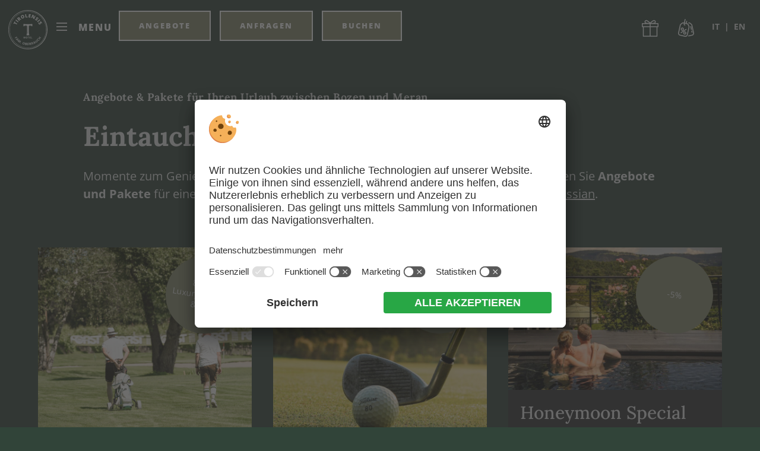

--- FILE ---
content_type: text/html
request_url: https://www.tirolensis.com/angebote/
body_size: 9646
content:
<!DOCTYPE html>
<html lang="de-DE">
<head>
    <meta charset="UTF-8">
    <meta name="viewport" content="width=device-width, initial-scale=1.0">
    
    <meta name='robots' content='index, follow, max-image-preview:large, max-snippet:-1, max-video-preview:-1' />
	<style>img:is([sizes="auto" i], [sizes^="auto," i]) { contain-intrinsic-size: 3000px 1500px }</style>
	<link rel="alternate" hreflang="de" href="https://www.tirolensis.com/angebote/" />
<link rel="alternate" hreflang="it" href="https://www.tirolensis.com/it/offerte/" />
<link rel="alternate" hreflang="en" href="https://www.tirolensis.com/en/offers/" />
<link rel="alternate" hreflang="x-default" href="https://www.tirolensis.com/angebote/" />

	<!-- This site is optimized with the Yoast SEO plugin v26.7 - https://yoast.com/wordpress/plugins/seo/ -->
	<title>Urlaub zwischen Bozen und Meran • Tirolensis</title>
<link data-rocket-preload as="style" data-wpr-hosted-gf-parameters="family=Lora:wght@400;500;700&family=Open+Sans:wght@400;700;800&display=swap" href="https://www.tirolensis.com/wp-content/cache/fonts/1/google-fonts/css/8/e/c/51e2a11e13ed9a1dd343d7965c24f.css" rel="preload">
<link crossorigin data-rocket-preload as="font" href="https://www.tirolensis.com/wp-content/cache/fonts/1/google-fonts/fonts/s/opensans/v44/memvYaGs126MiZpBA-UvWbX2vVnXBbObj2OVTS-muw.woff2" rel="preload">
<link crossorigin data-rocket-preload as="font" href="https://www.tirolensis.com/wp-content/cache/fonts/1/google-fonts/fonts/s/lora/v37/0QIvMX1D_JOuMwr7Iw.woff2" rel="preload">
<link data-wpr-hosted-gf-parameters="family=Lora:wght@400;500;700&family=Open+Sans:wght@400;700;800&display=swap" href="https://www.tirolensis.com/wp-content/cache/fonts/1/google-fonts/css/8/e/c/51e2a11e13ed9a1dd343d7965c24f.css" media="print" onload="this.media=&#039;all&#039;" rel="stylesheet">
<noscript data-wpr-hosted-gf-parameters=""><link rel="stylesheet" href="https://fonts.googleapis.com/css2?family=Lora:wght@400;500;700&#038;family=Open+Sans:wght@400;700;800&#038;display=swap"></noscript><link rel="preload" data-rocket-preload as="image" href="https://www.tirolensis.com/wp-content/uploads/Wolki_0303-1.jpg" imagesrcset="https://www.tirolensis.com/wp-content/uploads/Wolki_0303-1-150x100.jpg 150w, https://www.tirolensis.com/wp-content/uploads/Wolki_0303-1-300x200.jpg 300w, https://www.tirolensis.com/wp-content/uploads/Wolki_0303-1-768x512.jpg 768w, https://www.tirolensis.com/wp-content/uploads/Wolki_0303-1-1024x683.jpg 1024w, https://www.tirolensis.com/wp-content/uploads/Wolki_0303-1-1536x1024.jpg 1536w, https://www.tirolensis.com/wp-content/uploads/Wolki_0303-1.jpg 1920w, " imagesizes="475px" fetchpriority="high">
	<meta name="description" content="Urlaub zwischen Bozen und Meran! TOP-Angebote und Pakete für einen Urlaub in Ihrem Hotel Tirolensis bei Meran gesucht? Gefunden! Jetzt gleich reingucken und buchen." />
	<link rel="canonical" href="https://www.tirolensis.com/angebote/" />
	<meta property="og:locale" content="de_DE" />
	<meta property="og:type" content="article" />
	<meta property="og:title" content="Urlaub zwischen Bozen und Meran • Tirolensis" />
	<meta property="og:description" content="Urlaub zwischen Bozen und Meran! TOP-Angebote und Pakete für einen Urlaub in Ihrem Hotel Tirolensis bei Meran gesucht? Gefunden! Jetzt gleich reingucken und buchen." />
	<meta property="og:url" content="https://www.tirolensis.com/angebote/" />
	<meta property="og:site_name" content="Hotel Tirolensis" />
	<meta property="article:modified_time" content="2025-01-29T14:38:57+00:00" />
	<meta property="og:image" content="https://www.tirolensis.com/wp-content/uploads/prissian-hotel-tirolensis-1024x637.jpg" />
	<meta property="og:image:width" content="1024" />
	<meta property="og:image:height" content="637" />
	<meta property="og:image:type" content="image/jpeg" />
	<meta name="twitter:card" content="summary_large_image" />
	<!-- / Yoast SEO plugin. -->


<link href='https://fonts.gstatic.com' crossorigin rel='preconnect' />
<link rel='stylesheet' id='style-css' href='https://www.tirolensis.com/wp-content/themes/tirolensis/style.css?ver=1.4' type='text/css' media='' />
<link data-minify="1" rel='stylesheet' id='plugins-css' href='https://www.tirolensis.com/wp-content/cache/min/1/wp-content/themes/tirolensis/assets/css/plugins.css?ver=1768642452' type='text/css' media='' />
<link data-minify="1" rel='stylesheet' id='theme_style-css' href='https://www.tirolensis.com/wp-content/cache/min/1/wp-content/themes/tirolensis/assets/css/site.css?ver=1768642452' type='text/css' media='' />
<link rel='stylesheet' id='print-css' href='https://www.tirolensis.com/wp-content/themes/tirolensis/assets/css/print.css?ver=1.4' type='text/css' media='print' />
<script type="text/javascript" src="https://www.tirolensis.com/wp-includes/js/jquery/jquery.min.js?ver=3.7.1" id="jquery-core-js" data-rocket-defer defer></script>
<script type="text/javascript" id="plugins-js-extra">
/* <![CDATA[ */
var WordPressTheme = {"Language":"de"};
/* ]]> */
</script>
<script data-minify="1" type="text/javascript" src="https://www.tirolensis.com/wp-content/cache/min/1/wp-content/themes/tirolensis/assets/js/plugins.js?ver=1768642452" id="plugins-js" data-rocket-defer defer></script>
<script data-minify="1" type="text/javascript" src="https://www.tirolensis.com/wp-content/cache/min/1/wp-content/themes/tirolensis/assets/js/site.js?ver=1768642452" id="site-js" data-rocket-defer defer></script>
<script defer type="text/plain" src="https://www.tirolensis.com/wp-content/themes/tirolensis/assets/js/referrer.min.js?ver=1.4" id="referrer-js" data-usercentrics="Referrer"></script>    <link rel="preconnect" href="https://api.usercentrics.eu/">
    <link rel="preconnect" href="https://app.usercentrics.eu/">
    <link rel="preload" href="https://app.usercentrics.eu/browser-ui/latest/loader.js" as="script">
    <script id="usercentrics-cmp" src="https://app.usercentrics.eu/browser-ui/latest/loader.js" data-settings-id="29nohtxJT" data-language="de" async></script>
    <script data-minify="1" src="https://www.tirolensis.com/wp-content/cache/min/1/wp-content/plugins/si-external-cmp/public/js/plugin.js?ver=1768642452" data-rocket-defer defer></script>
<link rel="icon" href="https://www.tirolensis.com/wp-content/uploads/cropped-favicon-tirolensis-32x32.png" sizes="32x32" />
<link rel="icon" href="https://www.tirolensis.com/wp-content/uploads/cropped-favicon-tirolensis-192x192.png" sizes="192x192" />
<link rel="apple-touch-icon" href="https://www.tirolensis.com/wp-content/uploads/cropped-favicon-tirolensis-180x180.png" />
<meta name="msapplication-TileImage" content="https://www.tirolensis.com/wp-content/uploads/cropped-favicon-tirolensis-270x270.png" />
<!-- Google Tag Manager -->
<script>(function(w,d,s,l,i){w[l]=w[l]||[];w[l].push({'gtm.start':
new Date().getTime(),event:'gtm.js'});var f=d.getElementsByTagName(s)[0],
j=d.createElement(s),dl=l!='dataLayer'?'&l='+l:'';j.async=true;j.src=
'https://www.googletagmanager.com/gtm.js?id='+i+dl;f.parentNode.insertBefore(j,f);
})(window,document,'script','dataLayer','GTM-W5KSVLV');</script>
<!-- End Google Tag Manager --></head>
<body class="wp-singular page-template-default page page-id-379 wp-theme-tirolensis">
			<div class="sc-layout      offerOverviewSite black  ">

		<header>
			<div class="resMenu">
				<div><button class="menuButton SiMenuToggle">
						<div class="barWrapper"><span class="line">&nbsp;</span><span class="line">&nbsp;</span><span class="line">&nbsp;</span></div>
						<div class="text">Menu</div>
					</button></div>
				<span class="copyToMobileMenu">
							<a class="button homebutton" href="/" target="" title="Tirolensis">Tirolensis</a>
			<a class="button offer" href="/angebote/" target="" title="Angebote">Angebote</a>
			<a class="button request" href="/anfragen/" target="" title="Anfragen">Anfragen</a>
			<a class="button book" href="/buchen/" target="" title="Buchen">Buchen</a>
			<a class="button phone" href="tel:00390473920901" target="" title="Telefon">Telefon</a>
					</span>
			</div>

			<div class="sc-language-selector ">
				
<div class="wpml-ls-statics-shortcode_actions wpml-ls wpml-ls-legacy-list-horizontal">
	<ul role="menu"><li class="wpml-ls-slot-shortcode_actions wpml-ls-item wpml-ls-item-it wpml-ls-first-item wpml-ls-item-legacy-list-horizontal" role="none">
				<a href="https://www.tirolensis.com/it/offerte/" class="wpml-ls-link" role="menuitem"  aria-label="Zu IT wechseln" title="Zu IT wechseln" >
                    <span class="wpml-ls-display">IT</span></a>
			</li><li class="wpml-ls-slot-shortcode_actions wpml-ls-item wpml-ls-item-en wpml-ls-last-item wpml-ls-item-legacy-list-horizontal" role="none">
				<a href="https://www.tirolensis.com/en/offers/" class="wpml-ls-link" role="menuitem"  aria-label="Zu EN wechseln" title="Zu EN wechseln" >
                    <span class="wpml-ls-display">EN</span></a>
			</li></ul>
</div>
			</div>
			<div class="MainLogo">
				<p><a title="Hotel Tirolensis" href="/"><img class="alignnone size-medium wp-image-402" src="/wp-content/graphics/vector_logo-white.svg" alt="Hotel Tirolensis" width="170" height="170" /></a></p>
			</div>
							<nav class="SiMenu">
					<div class="menu-hauptmenue-container"><ul id="menu-hauptmenue" class="sc-menu"><li id="menu-item-2029" class="tirolensisBG submenuarrow menu-item menu-item-type-post_type menu-item-object-page menu-item-has-children menu-item-2029"><a href="https://www.tirolensis.com/boutique-hotel/">Das Tirolensis</a>
<ul class="sub-menu">
	<li id="menu-item-1972" class="menu-item menu-item-type-post_type menu-item-object-page menu-item-1972"><a href="https://www.tirolensis.com/boutique-hotel/">Ambiente &#038; Stil</a></li>
	<li id="menu-item-1973" class="menu-item menu-item-type-post_type menu-item-object-page menu-item-1973"><a href="https://www.tirolensis.com/urlaub-in-den-weinbergen/">Genial zentrale Lage</a></li>
	<li id="menu-item-2039" class="menu-item menu-item-type-post_type menu-item-object-page menu-item-2039"><a href="https://www.tirolensis.com/impressionen/">Impressionen &#038; Videos</a></li>
	<li id="menu-item-2040" class="animate menu-item menu-item-type-post_type menu-item-object-page menu-item-2040"><a href="https://www.tirolensis.com/tirolensis-live/"><span class="menuIcon"><?xml version="1.0" encoding="UTF-8"?><svg id="Ebene_1" xmlns="http://www.w3.org/2000/svg" width="10" height="10" viewBox="0 0 10 10"><defs><style>.cls-1{fill:#b72222;}</style></defs><circle class="cls-1" cx="5" cy="5" r="5"/></svg></span>Tirolensis Live!</a></li>
	<li id="menu-item-7834" class="menu-item menu-item-type-post_type menu-item-object-page menu-item-7834"><a href="https://www.tirolensis.com/faq/">FAQ: Häufig gestellte Fragen</a></li>
	<li id="menu-item-2031" class="menu-item menu-item-type-post_type menu-item-object-page menu-item-2031"><a href="https://www.tirolensis.com/anreise/">Anreise</a></li>
</ul>
</li>
<li id="menu-item-2032" class="genussmomentebg submenuarrow menu-item menu-item-type-post_type menu-item-object-page menu-item-has-children menu-item-2032"><a href="https://www.tirolensis.com/genussmomente/">Für Genussmenschen</a>
<ul class="sub-menu">
	<li id="menu-item-2472" class="menu-item menu-item-type-custom menu-item-object-custom menu-item-2472"><a href="/genussmomente/">Von Menschen für Menschen</a></li>
	<li id="menu-item-2473" class="menu-item menu-item-type-custom menu-item-object-custom menu-item-2473"><a href="/genussmomente/#alm">Unsere Falknauhütte</a></li>
	<li id="menu-item-2474" class="menu-item menu-item-type-custom menu-item-object-custom menu-item-2474"><a href="/genussmomente/#oldtimer-liebe">Oldtimer Weinsafari</a></li>
	<li id="menu-item-2475" class="menu-item menu-item-type-custom menu-item-object-custom menu-item-2475"><a href="/genussmomente/#wein-safari">Wein-Safari</a></li>
	<li id="menu-item-2476" class="menu-item menu-item-type-custom menu-item-object-custom menu-item-2476"><a href="/genussmomente/#hueftschwung">Hüftschwung</a></li>
</ul>
</li>
<li id="menu-item-2041" class="roomsBG submenuarrow menu-item menu-item-type-post_type menu-item-object-page current-menu-ancestor current-menu-parent current_page_parent current_page_ancestor menu-item-has-children menu-item-2041"><a href="https://www.tirolensis.com/zimmer-suiten/">Wohnen im Tirolensis</a>
<ul class="sub-menu">
	<li id="menu-item-497" class="roomsBG menu-item menu-item-type-post_type menu-item-object-page menu-item-497"><a href="https://www.tirolensis.com/zimmer-suiten/">Zimmer &#038; Suiten</a></li>
	<li id="menu-item-2065" class="menu-item menu-item-type-post_type menu-item-object-page menu-item-2065"><a href="https://www.tirolensis.com/inklusivleistungen-wissenswertes/">Inklusivleistungen</a></li>
	<li id="menu-item-494" class="menu-item menu-item-type-post_type menu-item-object-page current-menu-item page_item page-item-379 current_page_item menu-item-494"><a href="https://www.tirolensis.com/angebote/" aria-current="page">Angebote</a></li>
	<li id="menu-item-2066" class="menu-item menu-item-type-post_type menu-item-object-page menu-item-2066"><a href="https://www.tirolensis.com/last-minute/">Last Minute!</a></li>
	<li id="menu-item-3754" class="menu-item menu-item-type-post_type menu-item-object-page menu-item-3754"><a href="https://www.tirolensis.com/gutscheine/">Gutscheine</a></li>
</ul>
</li>
<li id="menu-item-2564" class="dolce-vitaBG submenuarrow menu-item menu-item-type-post_type menu-item-object-page menu-item-has-children menu-item-2564"><a href="https://www.tirolensis.com/dolce-vita-kulinarik/">Luxury Inclusive</a>
<ul class="sub-menu">
	<li id="menu-item-2565" class="menu-item menu-item-type-custom menu-item-object-custom menu-item-2565"><a href="/dolce-vita-kulinarik/#luxury-inclusive">Fine Dining</a></li>
	<li id="menu-item-9272" class="menu-item menu-item-type-post_type menu-item-object-page menu-item-9272"><a href="https://www.tirolensis.com/gourmet/">Gourmetstube Peter&#038;Paul</a></li>
	<li id="menu-item-2566" class="menu-item menu-item-type-custom menu-item-object-custom menu-item-2566"><a href="/dolce-vita-kulinarik/#peters-weinwelt">Tirolensis Weinwelt</a></li>
	<li id="menu-item-2567" class="menu-item menu-item-type-custom menu-item-object-custom menu-item-2567"><a href="/dolce-vita-kulinarik/#cocktailbar-almstueberl">Cocktailbar</a></li>
	<li id="menu-item-10852" class="menu-item menu-item-type-custom menu-item-object-custom menu-item-10852"><a href="/dolce-vita-kulinarik/#zigarrenlounge">Zigarrenlounge</a></li>
</ul>
</li>
<li id="menu-item-2950" class="SPABG submenuarrow menu-item menu-item-type-post_type menu-item-object-page menu-item-has-children menu-item-2950"><a href="https://www.tirolensis.com/pools/">Garten SPA &#038; Wellness</a>
<ul class="sub-menu">
	<li id="menu-item-2951" class="menu-item menu-item-type-post_type menu-item-object-page menu-item-2951"><a href="https://www.tirolensis.com/pools/">Die Pools</a></li>
	<li id="menu-item-2952" class="menu-item menu-item-type-post_type menu-item-object-page menu-item-2952"><a href="https://www.tirolensis.com/sauna/">Garten Spa</a></li>
	<li id="menu-item-9267" class="menu-item menu-item-type-post_type menu-item-object-page menu-item-9267"><a href="https://www.tirolensis.com/yoga/">Yoga</a></li>
	<li id="menu-item-7814" class="menu-item menu-item-type-post_type menu-item-object-page menu-item-7814"><a href="https://www.tirolensis.com/day-spa-suedtirol/">Day SPA</a></li>
	<li id="menu-item-2954" class="menu-item menu-item-type-post_type menu-item-object-page menu-item-2954"><a href="https://www.tirolensis.com/palmengarten/">Palmengarten</a></li>
	<li id="menu-item-2953" class="menu-item menu-item-type-post_type menu-item-object-page menu-item-2953"><a href="https://www.tirolensis.com/beauty-massage/">Beauty &#038; Massage</a></li>
</ul>
</li>
<li id="menu-item-2955" class="fit-aktivBG submenuarrow menu-item menu-item-type-post_type menu-item-object-page menu-item-has-children menu-item-2955"><a href="https://www.tirolensis.com/aktivurlaub/">Golf &#038; Aktiv</a>
<ul class="sub-menu">
	<li id="menu-item-9163" class="menu-item menu-item-type-post_type menu-item-object-page menu-item-9163"><a href="https://www.tirolensis.com/wochenprogramm-insidertipps/">Wochenprogramm &#038; Insidertipps</a></li>
	<li id="menu-item-3083" class="menu-item menu-item-type-post_type menu-item-object-page menu-item-3083"><a href="https://www.tirolensis.com/aktivurlaub/">Sightseeing &#038; Outdoorspaß</a></li>
	<li id="menu-item-3888" class="menu-item menu-item-type-custom menu-item-object-custom menu-item-3888"><a href="/aktivurlaub/golfen/">Golf</a></li>
	<li id="menu-item-3745" class="menu-item menu-item-type-custom menu-item-object-custom menu-item-3745"><a href="/aktivurlaub/?data-type=hiking">Wandern</a></li>
	<li id="menu-item-3747" class="menu-item menu-item-type-custom menu-item-object-custom menu-item-3747"><a href="/aktivurlaub/?data-type=bike">Bike</a></li>
	<li id="menu-item-3746" class="menu-item menu-item-type-custom menu-item-object-custom menu-item-3746"><a href="/aktivurlaub/?data-type=worth-seeing">Sehenswertes</a></li>
</ul>
</li>
</ul></div>				</nav>
			
							<div class="topBar ">
							<a class="button homebutton" href="/" target="" title="Tirolensis">Tirolensis</a>
			<a class="button offer" href="/angebote/" target="" title="Angebote">Angebote</a>
			<a class="button request" href="/anfragen/" target="" title="Anfragen">Anfragen</a>
			<a class="button book" href="/buchen/" target="" title="Buchen">Buchen</a>
			<a class="button phone" href="tel:00390473920901" target="" title="Telefon">Telefon</a>
					</div>
							<div class="miniCTA">
								<a class="button min-cta-voucher" href="/gutscheine/" target="" title="Gutscheine">Gutscheine</a>
						<a class="button min-cta-last-minute" href="/last-minute/" target="" title="Last Minute">Last Minute</a>
							</div>
			

		</header>

		<div class="sc-masterContainer">
			<div class="progressContainer">
				<div class="progressBar"></div>
			</div>    <div class="sc-header">
                    <h1>Angebote &#038; Pakete für Ihren Urlaub zwischen Bozen und Meran</h1>
            </div>

	<div class="margin-bottom-m  fullWidth  " >
		<div  class="contentWrapper" >
			<h2>Eintauchen in die&nbsp;Vielfalt</h2>
<p>Momente zum Genießen, kleine Fluchten vom Alltag, eine Auszeit für die Sinne: Entdecken Sie <b>Angebote und Pakete</b> für einen unvergesslichen Urlaub im <a href="https://www.tirolensis.com/">Hotel&nbsp;Tirolensis</a> und im <a href="https://www.tirolensis.com/aktivurlaub/">Burgendorf&nbsp;Prissian</a>.</p>
		</div>
	</div>
	<div class="padding-bottom-l  fullWidth  " >
		<div  class="widthWrapper" >
			<div class="boxLayout listContainer">            <article class="box bg3">
                <div class="imageWrapper">
                                        <img alt="Angebot - Golfturnierwoche - Hotel Tirolensis" src="data:image/svg+xml;charset=utf8,%3Csvg%20width='1400'%20height='1500'%20xmlns='http://www.w3.org/2000/svg'%3E%3C/svg%3E" data-src="https://www.tirolensis.com/wp-content/uploads/angebot-golfturnierwoche-tirolensis.jpg" class="lazyload" width="1400" height="1500" data-srcset="https://www.tirolensis.com/wp-content/uploads/angebot-golfturnierwoche-tirolensis-140x150.jpg 140w, https://www.tirolensis.com/wp-content/uploads/angebot-golfturnierwoche-tirolensis-280x300.jpg 280w, https://www.tirolensis.com/wp-content/uploads/angebot-golfturnierwoche-tirolensis-768x823.jpg 768w, https://www.tirolensis.com/wp-content/uploads/angebot-golfturnierwoche-tirolensis-956x1024.jpg 956w, https://www.tirolensis.com/wp-content/uploads/angebot-golfturnierwoche-tirolensis.jpg 1400w, https://www.tirolensis.com/wp-content/uploads/angebot-golfturnierwoche-tirolensis.jpg 1400w, " data-sizes="auto">
                </div>

                <div class="txtWrapper">
                                            <div class="eyecatcherBtn">
                            <div>8 Tage<br />
Luxury Inclusive <br />
& Golf</div>
                        </div>
                                        <div class="offerTitle">
                        <div class="t3">Golf-Arrangement 8 Tage &#038; 7 Nächte</div>
                    </div>
                                            <p><b>15.02.2026-02.11.2027<br></b></p>
                                            <p><b></b></p>
                                        <div class="sc-readmore margin-top-xxs">
                        <a class="button" href="https://www.tirolensis.com/angebote/golf_87/">Details</a>
                    </div>
                </div>


            </article>
                    <article class="box bg3">
                <div class="imageWrapper">
                                        <img alt="Angebot -Made for Golf Fans - Hotel Tirolensis" src="data:image/svg+xml;charset=utf8,%3Csvg%20width='1400'%20height='1500'%20xmlns='http://www.w3.org/2000/svg'%3E%3C/svg%3E" data-src="https://www.tirolensis.com/wp-content/uploads/angebot-golf-fans.jpg" class="lazyload" width="1400" height="1500" data-srcset="https://www.tirolensis.com/wp-content/uploads/angebot-golf-fans-140x150.jpg 140w, https://www.tirolensis.com/wp-content/uploads/angebot-golf-fans-280x300.jpg 280w, https://www.tirolensis.com/wp-content/uploads/angebot-golf-fans-768x823.jpg 768w, https://www.tirolensis.com/wp-content/uploads/angebot-golf-fans-956x1024.jpg 956w, https://www.tirolensis.com/wp-content/uploads/angebot-golf-fans.jpg 1400w, https://www.tirolensis.com/wp-content/uploads/angebot-golf-fans.jpg 1400w, " data-sizes="auto">
                </div>

                <div class="txtWrapper">
                                            <div class="eyecatcherBtn">
                            <div>5 Tage<br />
Luxury Inclusive <br />
& Golf</div>
                        </div>
                                        <div class="offerTitle">
                        <div class="t3">Golf-Arrangement 5 Tage &#038; 4 Nächte</div>
                    </div>
                                            <p><b>15.02.2026-02.11.2027<br></b></p>
                                            <p><b></b></p>
                                        <div class="sc-readmore margin-top-xxs">
                        <a class="button" href="https://www.tirolensis.com/angebote/golf-arrangement-54/">Details</a>
                    </div>
                </div>


            </article>
                    <article class="box bg3">
                <div class="imageWrapper">
                                        <img alt="Wellness" src="data:image/svg+xml;charset=utf8,%3Csvg%20width='1920'%20height='1280'%20xmlns='http://www.w3.org/2000/svg'%3E%3C/svg%3E" data-src="https://www.tirolensis.com/wp-content/uploads/Wolki_0303-1.jpg" class="lazyload" width="1920" height="1280" data-srcset="https://www.tirolensis.com/wp-content/uploads/Wolki_0303-1-150x100.jpg 150w, https://www.tirolensis.com/wp-content/uploads/Wolki_0303-1-300x200.jpg 300w, https://www.tirolensis.com/wp-content/uploads/Wolki_0303-1-768x512.jpg 768w, https://www.tirolensis.com/wp-content/uploads/Wolki_0303-1-1024x683.jpg 1024w, https://www.tirolensis.com/wp-content/uploads/Wolki_0303-1-1536x1024.jpg 1536w, https://www.tirolensis.com/wp-content/uploads/Wolki_0303-1.jpg 1920w, " data-sizes="auto">
                </div>

                <div class="txtWrapper">
                                            <div class="eyecatcherBtn">
                            <div>-5%</div>
                        </div>
                                        <div class="offerTitle">
                        <div class="t3">Honeymoon Special</div>
                    </div>
                                            <p><b>ganzjährig buchbar<br></b></p>
                                            <p><b></b></p>
                                        <div class="sc-readmore margin-top-xxs">
                        <a class="button" href="https://www.tirolensis.com/angebote/honeymoon-special/">Details</a>
                    </div>
                </div>


            </article>
                    <article class="box bg3">
                <div class="imageWrapper">
                                        <img alt="" src="data:image/svg+xml;charset=utf8,%3Csvg%20width='2560'%20height='1707'%20xmlns='http://www.w3.org/2000/svg'%3E%3C/svg%3E" data-src="https://www.tirolensis.com/wp-content/uploads/Wolki_0636-scaled.jpg" class="lazyload" width="2560" height="1707" data-srcset="https://www.tirolensis.com/wp-content/uploads/Wolki_0636-150x100.jpg 150w, https://www.tirolensis.com/wp-content/uploads/Wolki_0636-300x200.jpg 300w, https://www.tirolensis.com/wp-content/uploads/Wolki_0636-768x512.jpg 768w, https://www.tirolensis.com/wp-content/uploads/Wolki_0636-1024x683.jpg 1024w, https://www.tirolensis.com/wp-content/uploads/Wolki_0636-1536x1024.jpg 1536w, https://www.tirolensis.com/wp-content/uploads/Wolki_0636-2048x1365.jpg 2048w, " data-sizes="auto">
                </div>

                <div class="txtWrapper">
                                            <div class="eyecatcherBtn">
                            <div>4=3</div>
                        </div>
                                        <div class="offerTitle">
                        <div class="t3">Wellnessauszeit im Hotel Tirolensis &#8211; 4=3</div>
                    </div>
                                            <p><b>06.02.2026-02.04.2026<br></b></p>
                                            <p>Winterwellness im Tirolensis</p>
                                            <p><b></b></p>
                                        <div class="sc-readmore margin-top-xxs">
                        <a class="button" href="https://www.tirolensis.com/angebote/wellnessauszeit-im-hotel-tirolensis-43/">Details</a>
                    </div>
                </div>


            </article>
                    <article class="box bg3">
                <div class="imageWrapper">
                                        <img alt="Yoga" src="data:image/svg+xml;charset=utf8,%3Csvg%20width='1920'%20height='1280'%20xmlns='http://www.w3.org/2000/svg'%3E%3C/svg%3E" data-src="https://www.tirolensis.com/wp-content/uploads/Wolki_0359-1.jpg" class="lazyload" width="1920" height="1280" data-srcset="https://www.tirolensis.com/wp-content/uploads/Wolki_0359-1-150x100.jpg 150w, https://www.tirolensis.com/wp-content/uploads/Wolki_0359-1-300x200.jpg 300w, https://www.tirolensis.com/wp-content/uploads/Wolki_0359-1-768x512.jpg 768w, https://www.tirolensis.com/wp-content/uploads/Wolki_0359-1-1024x683.jpg 1024w, https://www.tirolensis.com/wp-content/uploads/Wolki_0359-1-1536x1024.jpg 1536w, https://www.tirolensis.com/wp-content/uploads/Wolki_0359-1.jpg 1920w, " data-sizes="auto">
                </div>

                <div class="txtWrapper">
                                            <div class="eyecatcherBtn">
                            <div>ab 1.278 € pro Person </div>
                        </div>
                                        <div class="offerTitle">
                        <div class="t3">Alpine Rückenbalance mit Sandra Campe</div>
                    </div>
                                            <p><b>22.03.2026-28.03.2026<br></b></p>
                                            <p><b></b></p>
                                        <div class="sc-readmore margin-top-xxs">
                        <a class="button" href="https://www.tirolensis.com/angebote/alpine-rueckenbalance-mit-sandra-campe/">Details</a>
                    </div>
                </div>


            </article>
                    <article class="box bg3">
                <div class="imageWrapper">
                                        <img alt="Yogaraum" src="data:image/svg+xml;charset=utf8,%3Csvg%20width='1920'%20height='1305'%20xmlns='http://www.w3.org/2000/svg'%3E%3C/svg%3E" data-src="https://www.tirolensis.com/wp-content/uploads/Wolki_0029.jpg" class="lazyload" width="1920" height="1305" data-srcset="https://www.tirolensis.com/wp-content/uploads/Wolki_0029-150x102.jpg 150w, https://www.tirolensis.com/wp-content/uploads/Wolki_0029-300x204.jpg 300w, https://www.tirolensis.com/wp-content/uploads/Wolki_0029-768x522.jpg 768w, https://www.tirolensis.com/wp-content/uploads/Wolki_0029-1024x696.jpg 1024w, https://www.tirolensis.com/wp-content/uploads/Wolki_0029-1536x1044.jpg 1536w, https://www.tirolensis.com/wp-content/uploads/Wolki_0029.jpg 1920w, " data-sizes="auto">
                </div>

                <div class="txtWrapper">
                                            <div class="eyecatcherBtn">
                            <div>ab 220 € pro Person und Nacht</div>
                        </div>
                                        <div class="offerTitle">
                        <div class="t3">Move. Breathe. Reset. &#8211; Yoga Retreat</div>
                    </div>
                                            <p><b>06.02.2026-28.02.2026<br></b></p>
                                            <p><b></b></p>
                                        <div class="sc-readmore margin-top-xxs">
                        <a class="button" href="https://www.tirolensis.com/angebote/move-breathe-reset-yoga-retreat/">Details</a>
                    </div>
                </div>


            </article>
        </div>
		</div>
	</div>
</div>
<div class="footer">
    
            <div class="seo padding-bottom-l padding-top-l bg3 upto white">
                <div class="high">
                    <div class="flex">
                        <div class="fullWidth">
<div class="contentWrapper seoBoxes">
<div class="t1">Das alles finden Sie bei uns</div>
<div class="t2">Einfach weiter stöbern</div>
</div>
</div>
                        <div class="seoBoxesWrapper">
                                                            <div class="box ">
                                    <img alt="Sonnenlage in Tisens-Prissian - Hotel Tirolensis" src="data:image/svg+xml;charset=utf8,%3Csvg%20width='1400'%20height='1500'%20xmlns='http://www.w3.org/2000/svg'%3E%3C/svg%3E" data-src="https://www.tirolensis.com/wp-content/uploads/boxen-lage.jpg" class="lazyload" width="1400" height="1500" data-srcset="https://www.tirolensis.com/wp-content/uploads/boxen-lage-140x150.jpg 140w, https://www.tirolensis.com/wp-content/uploads/boxen-lage-280x300.jpg 280w, https://www.tirolensis.com/wp-content/uploads/boxen-lage-768x823.jpg 768w, https://www.tirolensis.com/wp-content/uploads/boxen-lage-956x1024.jpg 956w, https://www.tirolensis.com/wp-content/uploads/boxen-lage.jpg 1400w, https://www.tirolensis.com/wp-content/uploads/boxen-lage.jpg 1400w, " data-sizes="auto">
                                    <div>
                                        <a href="/urlaub-in-den-weinbergen/" >
                                            Genial Zentral <span>versteckte Perle</span>
                                            </a>
                                    </div>
                                                                    </div>
                                                            <div class="box ">
                                    <img alt="Wochenprogramm & Insidertipps - Hotel Tirolensis" src="data:image/svg+xml;charset=utf8,%3Csvg%20width='1400'%20height='1500'%20xmlns='http://www.w3.org/2000/svg'%3E%3C/svg%3E" data-src="https://www.tirolensis.com/wp-content/uploads/boxen-wochenprogramm-insidertipps-1.jpg" class="lazyload" width="1400" height="1500" data-srcset="https://www.tirolensis.com/wp-content/uploads/boxen-wochenprogramm-insidertipps-1-140x150.jpg 140w, https://www.tirolensis.com/wp-content/uploads/boxen-wochenprogramm-insidertipps-1-280x300.jpg 280w, https://www.tirolensis.com/wp-content/uploads/boxen-wochenprogramm-insidertipps-1-768x823.jpg 768w, https://www.tirolensis.com/wp-content/uploads/boxen-wochenprogramm-insidertipps-1-956x1024.jpg 956w, https://www.tirolensis.com/wp-content/uploads/boxen-wochenprogramm-insidertipps-1.jpg 1400w, https://www.tirolensis.com/wp-content/uploads/boxen-wochenprogramm-insidertipps-1.jpg 1400w, " data-sizes="auto">
                                    <div>
                                        <a href="/wochenprogramm-insidertipps/" >
                                            Wochenprogramm <span>& Insidertipps</span>
                                            </a>
                                    </div>
                                                                    </div>
                                                            <div class="box ">
                                    <img alt="Zimmer & Suiten in Tisens-Prissian - Hotel Tirolensis" src="data:image/svg+xml;charset=utf8,%3Csvg%20width='1400'%20height='1500'%20xmlns='http://www.w3.org/2000/svg'%3E%3C/svg%3E" data-src="https://www.tirolensis.com/wp-content/uploads/boxen-zimmer-suiten-2.jpg" class="lazyload" width="1400" height="1500" data-srcset="https://www.tirolensis.com/wp-content/uploads/boxen-zimmer-suiten-2-140x150.jpg 140w, https://www.tirolensis.com/wp-content/uploads/boxen-zimmer-suiten-2-280x300.jpg 280w, https://www.tirolensis.com/wp-content/uploads/boxen-zimmer-suiten-2-768x823.jpg 768w, https://www.tirolensis.com/wp-content/uploads/boxen-zimmer-suiten-2-956x1024.jpg 956w, https://www.tirolensis.com/wp-content/uploads/boxen-zimmer-suiten-2.jpg 1400w, https://www.tirolensis.com/wp-content/uploads/boxen-zimmer-suiten-2.jpg 1400w, " data-sizes="auto">
                                    <div>
                                        <a href="/zimmer-suiten/" >
                                            Zimmer, Suiten <span>& Preise</span>
                                            </a>
                                    </div>
                                                                    </div>
                                                    </div>
                    </div>
                </div>
            </div>
                <div class="quickrequest">
            <div class="bg1 padding-top-m padding-bottom-xl">
<div>
<div class="contentWrapper">
<div class="t2">&#8230;und wann besuchen Sie&nbsp;uns?</div>
</div>
<div class="fullWidth padding-top-xs padding-bottom-xs bg4">
<div class="contentWrapper">
<div class="sc-quickInquiry">
<div class="sc-quickformArrival"><label>Anreise<input class="sc-arrival" readonly="readonly" type="text" /></label></div>
<div class="sc-quickformDeparture"><label>Abreise<input class="sc-departure" readonly="readonly" type="text" /></label></div>
<div class="sc-quickformAdults">
<p><label>Erwachsene<input readonly="readonly" type="text" value="2" /></label></p>
<div class="sc-selectValuesAdults">&nbsp;</div>
</div>
<div class="sc-quickformSubmit"><button class="button" title="Weiter zur Anfrage" type="button" data-target="/anfragen/">Weiter</button></div>
</div>
</div>
</div>
</div>
</div>
        </div>
    
    <div class="pattern right bottom margin-bottom-l">
        <div class="widthWrapper address">
            <div class="boxLayout break-earlier align-bottom">
                                    <address class="box">
                        <div class="fullWidth">
<div class="contentWrapper">
<p><a class="logo" title="Hotel Tirolensis" href="/"><img loading="lazy" decoding="async" class="alignnone size-medium wp-image-402" src="/wp-content/graphics/vector_logo.svg" alt="Hotel Tirolensis" width="170" height="170" /></a></p>
<p class="spacer-logo">Familie Oberrauch<br />
Salusweg 14<br />
39010 Tisens, Südtirol, Italien</p>
<p class="bigger"><b><a title="+39 0473 920 901" href="tel:00390473920901">Tel. +39 0473 920 901</a></b><br />
<b><a title="info@tirolensis.com" href="mailto:info@tirolensis.com">Mail. info@tirolensis.com</a></b></p>
<div class="boxLayout sec">
<div class="box"><a class="button third" title="Anreise" href="https://www.tirolensis.com/anreise/">Anreise</a></div>
<div class="box soc"><span class="social"><a class="fb" title="Facebook" href="https://www.facebook.com/tirolensis/" target="_blank" rel="nofollow noopener">Facebook</a> <a class="ig" title="Instagram" href="https://www.instagram.com/tirolensis_hotel/" target="_blank" rel="nofollow noopener">Instagram</a> <a class="weather" title="Wetter" href="https://www.tirolensis.com/wetter/" rel="nofollow noopener" data-rel="iframeWeather">Wetter</a> <a class="webcam" title="Webcam" href="https://tisens-prissian.panocloud.webcam/" rel="nofollow noopener" data-rel="iframePopup">Webcam</a></span></div>
</div>
<ul class="dots">
<li><a title="Last Minute" href="https://www.tirolensis.com/last-minute/">Last Minute</a></li>
<li><a title="Angebote" href="https://www.tirolensis.com/angebote/">Angebote</a></li>
<li><a title="Gutscheine" href="https://www.tirolensis.com/gutscheine/">Gutscheine</a></li>
<li><a title="Downloads" href="https://www.tirolensis.com/downloads/">Downloads</a></li>
</ul>
</div>
</div>
                    </address>
                                    <div class="newsletter box">
                        <div class="fullWidth bg1 padding-top-m padding-bottom-m">
<div class="contentWrapper">
<div class="t3">Unser Newsletter</div>
<p>… enthält stets die besten Angebote, die attraktivsten Preisvorteile und alle Neuigkeiten rund um Ihr<br />
4-Sterne-Superior Hotel Tirolensis in Tisens-Prissian!</p>
<p class="padding-top-xxs"><a class="button" title="Newsletter" href="https://www.tirolensis.com/newsletter/">zur Anmeldung</a></p>
</div>
</div>
                    </div>
                            </div>
        </div>
    </div>

            <div class="partner bg1">
            <div class="fullWidth padding-top-l padding-bottom-xs bg1">
<div class="widthWrapper"><a class="suedtirol" title="Südtirol" href="https://www.suedtirol.info/" target="_blank" rel="nofollow noopener">&nbsp;</a><a class="suedtirol-hotels" title="Südtirol Hotels" href="https://www.suedtirol-hotels.com/" target="_blank" rel="nofollow noopener">&nbsp;</a></div>
</div>
        </div>
            <div class="editorial">
            <div class="fullWidth padding-bottom-xs bg1">
<div class="widthWrapper center">MwSt.-Nr. IT02405370210&nbsp;. CIN:&nbsp;IT021099B4EFBTOGNL&nbsp;. <a title="Impressum" href="https://www.tirolensis.com/impressum/">Impressum</a>&nbsp;. <a title="Datenschutz" href="https://www.tirolensis.com/datenschutz/">Datenschutz</a>&nbsp;. <a href="javascript:void(0);" onclick="UC_UI.showSecondLayer();" title="Individuelle Cookie-Einstellungen">Individuelle Cookie-Einstellungen</a>&nbsp;. <span style="display: inline-block;">©&nbsp;Webdesign&nbsp;by&nbsp;<a title="SiMedia.com" href="https://www.simedia.com/" target="_blank" rel="nofollow noopener"><img decoding="async" class="logo-simedia lazyload" style="width: 50px; border-width: 0px; border-style: solid; height: 17px;" src="https://images.simedia.cloud/simedia-assets/simedia-footer.svg" alt="SiMedia" /></a></span></div>
</div>
<p><!-- JSON-LD-Markup generiert von Google Strukturierte Daten: Markup-Hilfe --><br />
<script type='application/ld+json'>
{
  "@context": "http://schema.org",
  "name": "Hotel Tirolensis",
  "@type": "Hotel",
  "starRating": {
    "@type": "http://schema.org/Rating",
    "ratingValue": "4"
  },
  "image": "https://www.tirolensis.com/wp-content/uploads/prissian-hotel-tirolensis-1024x637.jpg",
  "telephone": "+39 0473 920 901",
  "email": "info@tirolensis.com",
  "address": {
    "@type": "PostalAddress",
    "streetAddress": "Salusweg 14",
    "addressLocality": "Tisens",
    "addressRegion": "Südtirol",
    "addressCountry": "Italien",
    "postalCode": "39010"
  }
}
</script></p>
        </div>
    
</div>
</div>
<script type="speculationrules">
{"prefetch":[{"source":"document","where":{"and":[{"href_matches":"\/*"},{"not":{"href_matches":["\/wp-*.php","\/wp-admin\/*","\/wp-content\/uploads\/*","\/wp-content\/*","\/wp-content\/plugins\/*","\/wp-content\/themes\/tirolensis\/*","\/*\\?(.+)"]}},{"not":{"selector_matches":"a[rel~=\"nofollow\"]"}},{"not":{"selector_matches":".no-prefetch, .no-prefetch a"}}]},"eagerness":"conservative"}]}
</script>
<script type="text/javascript" id="rocket-browser-checker-js-after">
/* <![CDATA[ */
"use strict";var _createClass=function(){function defineProperties(target,props){for(var i=0;i<props.length;i++){var descriptor=props[i];descriptor.enumerable=descriptor.enumerable||!1,descriptor.configurable=!0,"value"in descriptor&&(descriptor.writable=!0),Object.defineProperty(target,descriptor.key,descriptor)}}return function(Constructor,protoProps,staticProps){return protoProps&&defineProperties(Constructor.prototype,protoProps),staticProps&&defineProperties(Constructor,staticProps),Constructor}}();function _classCallCheck(instance,Constructor){if(!(instance instanceof Constructor))throw new TypeError("Cannot call a class as a function")}var RocketBrowserCompatibilityChecker=function(){function RocketBrowserCompatibilityChecker(options){_classCallCheck(this,RocketBrowserCompatibilityChecker),this.passiveSupported=!1,this._checkPassiveOption(this),this.options=!!this.passiveSupported&&options}return _createClass(RocketBrowserCompatibilityChecker,[{key:"_checkPassiveOption",value:function(self){try{var options={get passive(){return!(self.passiveSupported=!0)}};window.addEventListener("test",null,options),window.removeEventListener("test",null,options)}catch(err){self.passiveSupported=!1}}},{key:"initRequestIdleCallback",value:function(){!1 in window&&(window.requestIdleCallback=function(cb){var start=Date.now();return setTimeout(function(){cb({didTimeout:!1,timeRemaining:function(){return Math.max(0,50-(Date.now()-start))}})},1)}),!1 in window&&(window.cancelIdleCallback=function(id){return clearTimeout(id)})}},{key:"isDataSaverModeOn",value:function(){return"connection"in navigator&&!0===navigator.connection.saveData}},{key:"supportsLinkPrefetch",value:function(){var elem=document.createElement("link");return elem.relList&&elem.relList.supports&&elem.relList.supports("prefetch")&&window.IntersectionObserver&&"isIntersecting"in IntersectionObserverEntry.prototype}},{key:"isSlowConnection",value:function(){return"connection"in navigator&&"effectiveType"in navigator.connection&&("2g"===navigator.connection.effectiveType||"slow-2g"===navigator.connection.effectiveType)}}]),RocketBrowserCompatibilityChecker}();
/* ]]> */
</script>
<script type="text/javascript" id="rocket-preload-links-js-extra">
/* <![CDATA[ */
var RocketPreloadLinksConfig = {"excludeUris":"\/(?:.+\/)?feed(?:\/(?:.+\/?)?)?$|\/(?:.+\/)?embed\/|\/(index.php\/)?(.*)wp-json(\/.*|$)|\/refer\/|\/go\/|\/recommend\/|\/recommends\/","usesTrailingSlash":"1","imageExt":"jpg|jpeg|gif|png|tiff|bmp|webp|avif|pdf|doc|docx|xls|xlsx|php","fileExt":"jpg|jpeg|gif|png|tiff|bmp|webp|avif|pdf|doc|docx|xls|xlsx|php|html|htm","siteUrl":"https:\/\/www.tirolensis.com","onHoverDelay":"100","rateThrottle":"3"};
/* ]]> */
</script>
<script type="text/javascript" id="rocket-preload-links-js-after">
/* <![CDATA[ */
(function() {
"use strict";var r="function"==typeof Symbol&&"symbol"==typeof Symbol.iterator?function(e){return typeof e}:function(e){return e&&"function"==typeof Symbol&&e.constructor===Symbol&&e!==Symbol.prototype?"symbol":typeof e},e=function(){function i(e,t){for(var n=0;n<t.length;n++){var i=t[n];i.enumerable=i.enumerable||!1,i.configurable=!0,"value"in i&&(i.writable=!0),Object.defineProperty(e,i.key,i)}}return function(e,t,n){return t&&i(e.prototype,t),n&&i(e,n),e}}();function i(e,t){if(!(e instanceof t))throw new TypeError("Cannot call a class as a function")}var t=function(){function n(e,t){i(this,n),this.browser=e,this.config=t,this.options=this.browser.options,this.prefetched=new Set,this.eventTime=null,this.threshold=1111,this.numOnHover=0}return e(n,[{key:"init",value:function(){!this.browser.supportsLinkPrefetch()||this.browser.isDataSaverModeOn()||this.browser.isSlowConnection()||(this.regex={excludeUris:RegExp(this.config.excludeUris,"i"),images:RegExp(".("+this.config.imageExt+")$","i"),fileExt:RegExp(".("+this.config.fileExt+")$","i")},this._initListeners(this))}},{key:"_initListeners",value:function(e){-1<this.config.onHoverDelay&&document.addEventListener("mouseover",e.listener.bind(e),e.listenerOptions),document.addEventListener("mousedown",e.listener.bind(e),e.listenerOptions),document.addEventListener("touchstart",e.listener.bind(e),e.listenerOptions)}},{key:"listener",value:function(e){var t=e.target.closest("a"),n=this._prepareUrl(t);if(null!==n)switch(e.type){case"mousedown":case"touchstart":this._addPrefetchLink(n);break;case"mouseover":this._earlyPrefetch(t,n,"mouseout")}}},{key:"_earlyPrefetch",value:function(t,e,n){var i=this,r=setTimeout(function(){if(r=null,0===i.numOnHover)setTimeout(function(){return i.numOnHover=0},1e3);else if(i.numOnHover>i.config.rateThrottle)return;i.numOnHover++,i._addPrefetchLink(e)},this.config.onHoverDelay);t.addEventListener(n,function e(){t.removeEventListener(n,e,{passive:!0}),null!==r&&(clearTimeout(r),r=null)},{passive:!0})}},{key:"_addPrefetchLink",value:function(i){return this.prefetched.add(i.href),new Promise(function(e,t){var n=document.createElement("link");n.rel="prefetch",n.href=i.href,n.onload=e,n.onerror=t,document.head.appendChild(n)}).catch(function(){})}},{key:"_prepareUrl",value:function(e){if(null===e||"object"!==(void 0===e?"undefined":r(e))||!1 in e||-1===["http:","https:"].indexOf(e.protocol))return null;var t=e.href.substring(0,this.config.siteUrl.length),n=this._getPathname(e.href,t),i={original:e.href,protocol:e.protocol,origin:t,pathname:n,href:t+n};return this._isLinkOk(i)?i:null}},{key:"_getPathname",value:function(e,t){var n=t?e.substring(this.config.siteUrl.length):e;return n.startsWith("/")||(n="/"+n),this._shouldAddTrailingSlash(n)?n+"/":n}},{key:"_shouldAddTrailingSlash",value:function(e){return this.config.usesTrailingSlash&&!e.endsWith("/")&&!this.regex.fileExt.test(e)}},{key:"_isLinkOk",value:function(e){return null!==e&&"object"===(void 0===e?"undefined":r(e))&&(!this.prefetched.has(e.href)&&e.origin===this.config.siteUrl&&-1===e.href.indexOf("?")&&-1===e.href.indexOf("#")&&!this.regex.excludeUris.test(e.href)&&!this.regex.images.test(e.href))}}],[{key:"run",value:function(){"undefined"!=typeof RocketPreloadLinksConfig&&new n(new RocketBrowserCompatibilityChecker({capture:!0,passive:!0}),RocketPreloadLinksConfig).init()}}]),n}();t.run();
}());
/* ]]> */
</script>
<script type="text/javascript" src="https://www.tirolensis.com/wp-content/plugins/wp-rocket/assets/js/heartbeat.js?ver=3.20.3" id="heartbeat-js" data-rocket-defer defer></script>
<!-- Google Tag Manager (noscript) -->
<noscript><iframe src="https://www.googletagmanager.com/ns.html?id=GTM-W5KSVLV" height="0" width="0" style="display:none;visibility:hidden"></iframe></noscript>
<!-- End Google Tag Manager (noscript) --><script>var rocket_beacon_data = {"ajax_url":"https:\/\/www.tirolensis.com\/wp-admin\/admin-ajax.php","nonce":"331c84d8ec","url":"https:\/\/www.tirolensis.com\/angebote","is_mobile":false,"width_threshold":1600,"height_threshold":700,"delay":500,"debug":null,"status":{"atf":true,"preload_fonts":true,"preconnect_external_domain":true},"elements":"img, video, picture, p, main, div, li, svg, section, header, span","preload_fonts_exclusions":["api.fontshare.com","cdn.fontshare.com"],"processed_extensions":["woff2","woff","ttf"],"external_font_exclusions":[],"preconnect_external_domain_elements":["link","script","iframe"],"preconnect_external_domain_exclusions":["static.cloudflareinsights.com","rel=\"profile\"","rel=\"preconnect\"","rel=\"dns-prefetch\"","rel=\"icon\""]}</script><script data-name="wpr-wpr-beacon" src='https://www.tirolensis.com/wp-content/plugins/wp-rocket/assets/js/wpr-beacon.min.js' async></script></body>

</html>
<!-- Cached for great performance - Debug: cached@1769181153 -->

--- FILE ---
content_type: text/css
request_url: https://www.tirolensis.com/wp-content/themes/tirolensis/style.css?ver=1.4
body_size: -54
content:
/*
Theme Name: Tirolensis
Version: 1.4
Author: SiMedia GmbH
*/

--- FILE ---
content_type: text/css
request_url: https://www.tirolensis.com/wp-content/cache/min/1/wp-content/themes/tirolensis/assets/css/site.css?ver=1768642452
body_size: 15405
content:
html,body{font-family:"Open Sans","Arial",sans-serif;margin:0;padding:0;width:100%;height:100%;color:#e5e5e5;font-weight:400;background-color:#314439;-webkit-text-size-adjust:none;-moz-text-size-adjust:none;-ms-text-size-adjust:none;text-size-adjust:none}html,body{font-size:17px;line-height:1.5}body.emptyTemplate{display:-webkit-box;display:-ms-flexbox;display:flex;padding:5%;-webkit-box-sizing:border-box;box-sizing:border-box}body.emptyTemplate .alignCenter{-webkit-box-align:center;-ms-flex-align:center;align-items:center;display:-webkit-box;display:-ms-flexbox;display:flex;-webkit-box-orient:vertical;-webkit-box-direction:normal;-ms-flex-direction:column;flex-direction:column;-ms-flex-wrap:wrap;flex-wrap:wrap;-webkit-box-pack:center;-ms-flex-pack:center;justify-content:center}body.emptyTemplate .alignCenter:before,body.emptyTemplate .alignCenter:after{content:"";width:100%;height:100%;left:0;position:absolute;top:0;background-color:#fff;z-index:1}body.emptyTemplate .alignCenter:after{background-image:url(/wp-content/uploads/zentral-fahlburg.jpg);background-repeat:no-repeat;opacity:.2;background-size:cover;background-color:transparent}body.emptyTemplate .alignCenter *{z-index:2;color:#314439}body.emptyTemplate h1,.txtVideoSite .MainLogo{display:none}.sc-layout{overflow:hidden}b,strong{font-weight:600}a{color:#e5e5e5}a:hover{color:#a2a2a2}small,.footer .editorial,.additionalPriceInformation{font-size:.8em}.footer .editorial .bg1{padding-bottom:100px}p{margin-bottom:15px;margin-top:0}p:last-child,header p{margin:0}img{max-width:100%;height:auto;vertical-align:middle;min-height:1px}.center,.h1Center .sc-header,.editorial .contentWrapper{text-align:center}h1,.t1{font-size:1rem;font-family:"Lora","Arial",sans-serif;font-weight:600;color:#e5e5e5;margin:0;margin-bottom:15px;clear:both;letter-spacing:.5px}h2,.t2,h3,.t3,h4,.t4,.noH2 h1{font-size:30px;line-height:1.2;font-family:"Lora","Arial",sans-serif;font-weight:700;color:#e5e5e5;margin:0;margin-bottom:15px}h3,.t3{font-weight:500;font-size:23px}.noH2 h1{margin-top:0}.t4.gold,h2.gold{color:#84876c!important}h4,.t4{font-size:18px}.txtLink,.sc-quickInquiry>div label,[data-accordion] [data-control],.rl-ratelist .rl-room .rl-container .rl-heading{font-family:"Open Sans","Arial",sans-serif;text-transform:uppercase;font-weight:700;font-size:17px;letter-spacing:2px}.sc-quickInquiry>div label,[data-accordion] [data-control],.rl-ratelist .rl-room .rl-container .rl-heading{font-weight:800;font-size:13px}.rl-ratelist .rl-room .rl-container .rl-heading{background-color:transparent!important;padding:0;font-size:13px!important;color:#314439!important;padding-left:0!important;border-bottom:2px solid #D3D0CA}.rl-ratelist .rl-room .rl-container.rl-pricetable .rl-table-container .rl-table-wrapper .rl-largetable tr.rl-highlight-row,.rl-ratelist .rl-room .rl-container.rl-pricetable .rl-table-container .rl-table-wrapper .rl-smalltable tr.rl-highlight-row{background-color:#84876c!important;color:#ffffff!important}.rl-ratelist .rl-room .rl-container.rl-pricetable .rl-table-container .rl-table-wrapper .rl-largetable tr:nth-child(odd),.rl-ratelist .rl-room .rl-container.rl-pricetable .rl-table-container .rl-table-wrapper .rl-smalltable tr:nth-child(odd){background-color:#e5e2df}.txt-video-box .textBox,.txtSlideshow .textBox{padding-bottom:25px}.sc-quickInquiry>div label{position:relative}.sc-quickInquiry>div label:after{content:"";position:absolute;width:20px;height:20px;right:15px;bottom:31px;background-image:url(/wp-content/graphics/vector_sprites.svg);background-position:0 -200px;background-size:2000px 2000px}.sc-quickInquiry .sc-quickformAdults label:after{background-position:-50px -198px}.sc-quickInquiry .sc-quickformChildren label:after{background-position:-100px -199px}.sc-quickInquiry input{font-family:"Open Sans","Arial",sans-serif;background:#fff!important;color:#314439!important;font-size:13px;font-weight:800;letter-spacing:2px;height:60px;-webkit-appearance:none}.footer address,hr{text-align:left}hr{background-image:url(/wp-content/graphics/vector_sprites.svg);width:65px;height:30px;background-repeat:no-repeat;background-position:-149px -99px;border:0;display:inline-block;clear:both;margin:25px auto;background-size:2000px 2000px}hr.line{width:100%;height:2px;background-color:#e5e5e5;background-image:none}.bg2 hr{background-position:-259px -99px}.sc-masterContainer{padding-top:115px}.home .sc-masterContainer{padding-top:60px}.headerClaim{position:absolute;bottom:100px;width:90%;left:5%;text-align:center}.txtVideoSite .sc-masterContainer,.home .padding-top-l.bg1.mobbg2{padding-top:0}.hostSite .change-order-m .txt-video-box.boxLayout{flex-direction:column-reverse}.showHeaderVideo .sc-masterContainer{padding-top:50px}.hostSite.showHeaderVideo .sc-masterContainer{padding-top:0px!important}.sc-masterContainer ul{padding:0 22px;margin:0;margin-bottom:15px}.sc-masterContainer ul li{margin-bottom:15px}.sc-masterContainer ul li:last-child,.sc-masterContainer ul li ul li,.sc-masterContainer ul.dots li{margin-bottom:0}.sc-masterContainer ul li ul{margin-top:15px}.column{-webkit-columns:2 250px;-moz-columns:2 250px;columns:2 250px;text-align:left;-webkit-column-gap:50px;-moz-column-gap:50px;column-gap:50px}.newsletter{border:10px solid #252f29;z-index:1;margin-top:45px}.newsletter-form [type="email"]{width:100%;padding:5px;height:32px;box-sizing:border-box;margin-bottom:20px;font-family:"Open Sans","Arial",sans-serif;font-size:17px;color:#314439}.newsletterExtern button{cursor:pointer}.quickrequest .fullWidth{border-radius:75px 0 0 75px}.bg1,.upto.white .high:before,.bgBOOKEDWidget{background-color:#fff}.bg2{background-color:#E5E2DF}.bg3{background-color:#333}.bg4,.upto.black .high:before{background-color:#314439}.bg2,.bg2 a,.bg2 a.txtLink,.bg2 a.txtLink:hover,.bg2 h1,.bg2 .t1,.bg2 h2,.bg2 .t2,.bg2 h3,.bg2 .t3,.bg2 h4,.bg2 .t4{color:#314439}.bg2 h4{color:#84876c}.bg1 p,.bg1 a,.bg1 a.txtLink,.bg1 a.txtLink:hover,.bg1 h1,.bg1 .t1,.bg1 h2,.bg1 .t2,.bg1 h3,.bg1 .t3,.bg1 h4,.bg1 .t4,.bg1 div{color:#314439}.bg3,.bg3 a,.bg3 a.txtLink,.bg3 h1,.bg3 .t1,.bg3 h3,.bg3 .t3,.bg3 h4,.bg3 .t4,.bg4,.bg4 a,.bg4 a.txtLink,.bg4 h1,.bg4 .t1,.bg4 .t2,.bg4 h3,.bg4 .t3,.bg4 h4,.bg4 .t4,.bg4 a.button,.bg4 div,.bg4 p,.bg4 .sc-quickInquiry input,.bg3 p,.bg2 a.button{color:#e5e5e5}.bg1 a.button{color:#fff}.bg3 a.txtLink{border-color:#e5e5e5}.mobbg2{background-color:#E5E2DF}.mobbg2,.mobbg2 a,.mobbg2 a.txtLink,.mobbg2 a.txtLink:hover,.mobbg2 h1,.mobbg2 .t1,.mobbg2 h2,.mobbg2 .t2,.mobbg2 h3,.mobbg2 .t3,.mobbg2 h3,.mobbg2 t3{color:#314439}button.siScrollToTop.show{display:inline;text-decoration:none;position:fixed;opacity:1;z-index:999;-webkit-transform:rotate(90deg);-ms-transform:rotate(90deg);transform:rotate(90deg);-webkit-box-sizing:border-box;box-sizing:border-box;bottom:calc(45px + 4%);right:4%;border:0;font-size:0;cursor:pointer;background-color:transparent}button.siScrollToTop .slick-arrow{display:none}button.siScrollToTop.show .slick-arrow{display:inline}.eyecatcherBtn{background:#84876c;height:110px;width:110px;display:-webkit-box;display:-ms-flexbox;display:flex;-webkit-box-orient:vertical;-webkit-box-direction:normal;-ms-flex-direction:column;flex-direction:column;color:#e5e5e5;text-align:center;-webkit-box-align:center;-ms-flex-align:center;align-items:center;line-height:1.3;font-size:.7rem;border-radius:50%;position:absolute;right:15px;top:15px;z-index:3;-webkit-transform:rotate(8deg);-ms-transform:rotate(8deg);transform:rotate(8deg)}.eyecatcherBtn b{display:contents;font-size:1.2rem;font-weight:400}.eyecatcherBtn>div{height:100%;display:-webkit-box;display:-ms-flexbox;display:flex;-webkit-box-orient:vertical;-webkit-box-direction:normal;-ms-flex-direction:column;flex-direction:column;-webkit-box-pack:center;-ms-flex-pack:center;justify-content:center}.roomBox .upto{padding-top:0}.roomSite .roomBox:nth-child(odd){background-color:#fff}.roomSite .roomBox:nth-child(even){background-color:#e5e2df!important}.roomSite .roomBox,.roomSite .roomBox h2,.roomSite .roomBox a.txtLink{color:#314439}.roomSite .roomBox .box.textBox .priceInfo{font-weight:600;margin-top:-12px;margin-bottom:15px}.fullWidth{width:100%}.widthWrapper,.contentWrapper,.sc-header,.txt-video-box .textBox,.txtSlideshow .textBox,.boxsectype .textmain,.category>div .tabs [data-control]{width:90%;margin-left:auto;margin-right:auto;max-width:1500px}.contentWrapper,.sc-header{max-width:1000px}.contentWrapper.txt{max-width:810px}.quickrequest .contentWrapper{max-width:1200px}.boxLayout{display:-webkit-box;display:-ms-flexbox;display:flex;-webkit-box-orient:vertical;-webkit-box-direction:normal;-ms-flex-direction:column;flex-direction:column;width:100%}.boxLayout.sec{-webkit-box-orient:horizontal;-webkit-box-direction:normal;-ms-flex-flow:row wrap;flex-flow:row wrap;-webkit-box-pack:justify;-ms-flex-pack:justify;justify-content:space-between;-webkit-box-align:center;-ms-flex-align:center;align-items:center;margin:30px 0}.txtVideoSite .txt-video-box.boxLayout .textBox{-webkit-box-ordinal-group:2;-ms-flex-order:1;order:1;margin-top:45px}.change-order .boxLayout .box.textBox{-webkit-box-ordinal-group:3;-ms-flex-order:2;order:2}.change-order .boxLayout .box:nth-child(2){margin-top:0;margin-bottom:5%}.boxsectype .partone .box.slideshowBox{margin-bottom:45px}.boxsectype .partone .textBox,.boxsectype .textmain{position:relative;z-index:2}.boxsectype .partone .textmain{-webkit-box-ordinal-group:0;-ms-flex-order:-1;order:-1}.boxsectype .partone .button,.boxsectype.txtTop .textmain .button{position:absolute;top:-68px}.boxsectype.txtTop .textmain .twoButtons .button{display:inline-block;position:relative;top:0}.boxLayout.listContainer{-webkit-box-orient:horizontal;-webkit-box-direction:normal;-ms-flex-flow:row wrap;flex-flow:row wrap;-webkit-box-align:initial;-ms-flex-align:initial;align-items:initial;-webkit-box-pack:justify;-ms-flex-pack:justify;justify-content:space-between}.boxLayout.listContainer article{margin-bottom:5%;cursor:pointer;width:100%;-webkit-box-sizing:border-box;box-sizing:border-box}.boxLayout.listContainer article,.listBox article,.single .boxLayout .box.imageBox,.footer .address,.pattern,.roombox section{position:relative}.roombox section{z-index:1}.roombox .slick-slider{z-index:1}.listBox .txtLinkWrapper,.category>div .tabs [data-control]{text-align:center}.listBox article:after,.seoBoxesWrapper .box:after,.roombox section:after{width:100%;height:100%;content:"";position:absolute;left:0;bottom:0;background:-o-linear-gradient(88deg,rgba(0,0,0,0.0.9) 0,rgba(0,0,0,.9) 0,rgba(0,0,0,.35) 100%);background:-o-linear-gradient(88deg,rgba(0,0,0,.9) 0,rgba(0,0,0,.9) 0,rgba(0,0,0,.35) 100%);background:linear-gradient(2deg,rgba(0,0,0,.9) 0,rgba(0,0,0,.9) 0,rgba(0,0,0,.35) 100%)}.seoBoxesWrapper .box:hover:after,.listBox article:hover:after{height:100%;-webkit-transition:height .5s;-o-transition:height .5s;transition:height .5s;background:-o-linear-gradient(88deg,rgba(0,0,0,.9) 0,rgba(0,0,0,.9) 0,rgba(0,0,0,.35) 100%);background:linear-gradient(2deg,rgba(0,0,0,.9) 0,rgba(0,0,0,.9) 0,rgba(0,0,0,.35) 100%)}.seoBoxesWrapper .box:after{background:-o-linear-gradient(88deg,rgba(0,0,0,.9) 0,rgba(0,0,0,.9) 0,rgb(0 0 0 / 0%) 100%);background:linear-gradient(2deg,rgba(0,0,0,.9) 0,rgba(0,0,0,.9) 0,rgb(0 0 0 / 0%) 100%)}.listBox article .txtWrapper{padding:20px;position:relative;bottom:0;width:100%;text-align:left!important;-webkit-box-sizing:border-box;box-sizing:border-box;z-index:1;cursor:pointer}.listBox article .imageWrapper,.seoBoxesWrapper .box{background:#e5e5e5;height:40vh;height:calc(calc(var(--vh, 1vh) * 40) - 0px)}.listBox article .imageWrapper img,.seoBoxesWrapper .box img{-o-object-fit:cover;object-fit:cover;height:100%!important;width:100%!important}.listBox article .txtWrapper *,.seoBoxesWrapper .box>div{color:#f7f5f2}.rotatingListbox button.slick-arrow,.seoBoxesWrapper button.slick-arrow{top:calc(20vh - 15px);top:calc(calc(var(--vh, 1vh) * 20) - 15px);left:calc(5% + 10px);border:none}.rotatingListbox button.slick-next,.seoBoxesWrapper button.slick-next{left:inherit;right:calc(5% + 10px)}.padding-top-l.padding-no-mob{padding-top:0}.padding-bottom-l.padding-no-mob{padding-bottom:0}.padding-top-xxl{padding-top:100px}.padding-top-xl{padding-top:100px}.padding-top-l{padding-top:45px}.padding-top-m{padding-top:60px}.padding-top-s{padding-top:45px}.padding-top-xs{padding-top:30px}.padding-top-xxs{padding-top:15px}.padding-bottom-xxl{padding-bottom:100px}.padding-bottom-xl,.noQuickrequest.noNewsletter .seo{padding-bottom:100px}.padding-bottom-l{padding-bottom:45px}.padding-bottom-m{padding-bottom:60px}.padding-bottom-s{padding-bottom:45px}.padding-bottom-xs{padding-bottom:30px}.padding-bottom-xxs{padding-bottom:15px}.margin-top-xxl{margin-top:100px}.margin-top-xl{margin-top:100px}.margin-top-l{margin-top:45px}.margin-top-m,.tabs.category [data-content]{margin-top:60px}.margin-top-s{margin-top:45px}.margin-top-xs,.footer address .box.soc{margin-top:30px}.margin-top-xxs{margin-top:15px}.margin-bottom-xxl{margin-bottom:100px}.margin-bottom-xl{margin-bottom:100px}.margin-bottom-l,.single-aktivurlaub .contentWrapper .txtLinkWrapper{margin-bottom:45px}.margin-bottom-m{margin-bottom:60px}.margin-bottom-s,.boxsectype .partone .box.slideshowBox,.boxsectype.txtTop>.fullWidth .sc-slideshow{margin-bottom:45px}.margin-bottom-xs{margin-bottom:15px}.margin-bottom-xxs{margin-bottom:15px}button,.button{background:#84876c;border:2px solid #fff;color:#fff;font-size:13px;padding:10.75px 28px;display:inline-block;text-decoration:none;text-transform:uppercase;letter-spacing:2px;border-radius:0;font-family:"Open Sans","Arial",sans-serif;font-weight:800}.rg-image-container__persons{z-index:9!important}.rg-roomgaps .rg-booking-link{background-color:#84876c!important;text-transform:uppercase;padding:10.75px 28px!important;font-size:16px;font-weight:800;letter-spacing:2px;font-family:"Open Sans","Arial",sans-serif}.rg-roomgaps .rg-booking-link:hover{background-color:#333333!important}.miniCTA .button{width:100%;-webkit-box-sizing:border-box;box-sizing:border-box;background-color:#314439;border-color:#e5e5e5;text-align:center}.miniCTA .button:hover,.SiMenuOpen .miniCTA .button:hover,.home .miniCTA .button:hover,.home.SiMenuOpen .miniCTA .button:hover{border-color:#e5e5e5;background-color:#333}.bg3 .button:hover,.bg3 .sc-readmore .button:hover{background-color:#314439;border-color:#314439}.home .miniCTA .button,.SiMenuOpen .miniCTA .button,.home.SiMenuOpen .miniCTA .button{background-color:transparent}.SiMenuOpen .menuFooter .miniCTA{display:block}.SiMenuOpen .menuFooter .miniCTA a{width:auto;margin:5px 2.5px}.button.third{border:2px solid #fff;background-color:#314439}.book,.button.secondary{background-color:#84876c;border-color:#fff}button,a.button{text-decoration:none}.topBar .button:nth-child(even),.SiMenu .copyToMobileMenu .button:nth-child(odd){background:#84876c}.topBar .button.book{background-color:#84876c;border-color:#fff}.bg2 .button:hover,.button:hover,.topBar .button:nth-child(even):hover,.sc-readmore a:hover,.archive .sc-masterContainer article:hover .sc-readmore a,.resMenu a.button:nth-child(odd):hover,.SiMenu .copyToMobileMenu .button:nth-child(odd):hover{background-color:#333;color:#e5e5e5;border-color:#333}.listBox article .txtWrapper .sc-readmore a:hover{background:none}.sc-quickInquiry .sc-quickformSubmit:hover,.sc-quickInquiry .sc-quickformSubmit:hover button{background:#333}a.txtLink,.listBox article .txtWrapper .sc-readmore a,.seoBoxesWrapper a,.roombox section div a{font-weight:800;text-decoration:none;border-bottom:2px solid #84876c;color:#e5e5e5;font-size:13px;letter-spacing:2px;text-transform:uppercase}a.txtLink,.listBox article:hover .txtWrapper .sc-readmore a,.seoBoxesWrapper .box:hover a,.roombox section div:hover a,.roomSite .links a.txtLink:hover{color:#84876c;border-color:#84876c}.anchorMenuWrapper a.textlink.sianchorActive,.anchorMenuWrapper a.textlink:hover{border-bottom:2px solid #84876c}a.txtLink:hover{color:#a2a2a2;border-color:#a2a2a2}.slick-arrow{width:45px;height:45px;border-radius:50%;margin-top:-22.5px;background:transparent;background-image:url(/wp-content/graphics/vector_arrow.svg);background-size:contain;background-repeat:no-repeat;position:absolute;top:50%;left:2%;z-index:7;cursor:pointer;padding:0;border-radius:0;-webkit-box-sizing:border-box;box-sizing:border-box;border:0}.slick-disabled{opacity:.5}.highlightsBox .slick-arrow{top:300px}.highlightsBox .slick-arrow.slick-prev{left:50%;margin-left:-50px}.highlightsBox .slick-arrow.slick-next{right:50%;margin-right:-50px}.slick-arrow{top:auto;bottom:5%;right:5%;left:auto}.slick-next.slick-arrow{-webkit-transform:rotate(180deg);-ms-transform:rotate(180deg);transform:rotate(180deg)}.slick-prev.slick-arrow{bottom:calc(5% + 55px)}.boxGrid .slideshowBox .slick-arrow{right:5%;left:auto}.roomSite .boxGrid .slideshowBox .slick-arrow{right:5%;bottom:50%}.roomSite .boxGrid .slideshowBox .slick-prev.slick-arrow{bottom:calc(50% + 55px)}.b-top .slick-arrow{top:5%;bottom:auto}.roombox .slick-arrow{right:44px;left:auto;top:50%;margin-top:-40px;bottom:auto}.roombox .slick-prev.slick-arrow{left:44px;right:auto}button.slick-arrow{font-size:0}ul.slick-dots{position:absolute;bottom:13%;padding:0;margin:0;line-height:0;width:100%;text-align:center}.roomSite ul.slick-dots{width:90%;text-align:left;left:5%}.landscapeSlider ul.slick-dots{z-index:10}.highlightsBox>ul.slick-dots{top:365px;bottom:auto;text-align:left}.highlightsBox .txtBox{position:relative;margin-top:25px}.highlightsBox .txtBox .slick-dots{bottom:auto;top:-35px;text-align:left}.rotatingListbox ul.slick-dots,.seoBoxesWrapper ul.slick-dots{position:relative;bottom:0;margin-top:10px}ul.slick-dots li{display:inline-block;margin-bottom:0}ul.slick-dots li button{width:16px;height:16px;background:transparent;border-radius:50%;border:3px solid #84876c;font-size:0;margin:0 4px;-webkit-box-shadow:0 1px 1px 0 rgb(50 50 50 / 80%);box-shadow:0 1px 1px 0 rgb(50 50 50 / 80%);cursor:pointer;padding:0}.slick-dots li.slick-active button{background:#84876c;width:22px;height:22px}.slick-arrow:focus,ul.slick-dots li button:focus{outline:0}.rotatingListbox .slick-track .slick-slide{opacity:.5;-webkit-transition:.5s opacity ease-in;-o-transition:.5s opacity ease-in;transition:.5s opacity ease-in}.rotatingListbox .slick-track .slick-slide.slick-active{opacity:1}.rotatingListbox .slick-slide>div,.seoBoxesWrapper .slick-slide>div{position:relative;-webkit-box-sizing:border-box;box-sizing:border-box}.rotatingListbox .slick-slide,.seoBoxesWrapper .slick-slide{-webkit-box-sizing:border-box;box-sizing:border-box;margin:0 20px}.rotatingListbox .slick-slide{margin:0 20px}[data-sigallery] img:hover{cursor:pointer}.lightcase-icon-close:before{text-shadow:1px 1px 1px #797979}[data-accordion] [data-control]{position:relative;padding:6px;padding-left:0;margin-bottom:10px;padding-right:40px;border-bottom:2px solid #84876c}[data-accordion] [data-control]{position:relative;padding-right:30px;cursor:pointer}[data-accordion].accordion.open [data-content]{padding-bottom:20px}[data-accordion]>[data-control]:after,.rl-ratelist .rl-room .rl-container .rl-heading .rl-arrow-bottom{content:"";width:14px;height:14px;position:absolute;top:5px;right:3px;z-index:9;cursor:pointer;border-bottom:2px solid #84876c;border-left:2px solid #84876c;-webkit-transform:rotate(-45deg);-ms-transform:rotate(-45deg);transform:rotate(-45deg);-webkit-transition:all .5s ease;-o-transition:all .5s ease;transition:all .5s ease}.rl-ratelist .rl-room .rl-container .rl-heading .rl-arrow-bottom{content:"";width:14px!important;height:14px!important;position:absolute!important;top:5px!important;right:3px!important;z-index:9!important;cursor:pointer!important;border-bottom:2px solid #84876c!important;border-left:2px solid #84876c!important;-webkit-transform:rotate(-45deg)!important;-ms-transform:rotate(-45deg)!important;transform:rotate(-45deg)!important;-webkit-transition:all .5s ease!important;-o-transition:all .5s ease!important;transition:all .5s ease!important}[data-accordion].open>[data-control]:after{-webkit-transform:rotate(-225deg);-ms-transform:rotate(-225deg);transform:rotate(-225deg);top:14px}.rl-ratelist .rl-room .rl-container .rl-heading .rl-arrow-top{border-left:2px solid #84876c!important;border-bottom:2px solid #84876c!important;-webkit-transform:rotate(-225deg)!important;-ms-transform:rotate(-225deg)!important;transform:rotate(-225deg)!important;top:14px!important}.tabs [data-control] button{border:0;color:#e5e5e5;padding:10.75px 12px;cursor:pointer;position:relative;margin-right:5px;margin-top:5px;margin-bottom:5px}.tabs [data-control] button:last-child{margin-right:0}.tabs [data-control] button.active,.tabs [data-control] button:hover{background:#84876c}.category>div .tabs [data-control] button,.impressions .tabs button{background-color:#314439;border:2px solid #314439}.category>div .tabs [data-control] button.active,.category>div .tabs [data-control] button:hover,.impressions .tabs button:hover,.impressions .tabs button.active{background-color:transparent;border:2px solid #314439;color:#314439}.tabs [data-control] button:focus{outline:none}.tabs [data-content]{margin-top:15px}.SiTable table{border:0;border-collapse:collapse;line-height:1.3;background:#e5e5e5;width:100%}.SiTable td{padding:7px;border:1px solid #314439;color:#314439}.SiTable tr:nth-child(odd){background:#D3D0CA}.SiTable table tr:nth-child(1){background:#84876c;color:#e5e5e5;text-transform:uppercase;letter-spacing:2px}.SiTable table tr:nth-child(1) td{font-size:13px;font-weight:800}.additionalPriceInformation{margin:15px 0}.scrollableArea{overflow-x:auto!important;white-space:nowrap;width:100%}.resMenu{position:fixed;background:#314439;width:100%;height:45px;z-index:30;bottom:0;left:0}span.copyToMobileMenu{width:100%;position:relative;float:left}.resMenu button.SiMenuToggle{position:absolute;left:50%;-webkit-transform:translate(-50%,0);-ms-transform:translate(-50%,0);transform:translate(-50%,0);top:-55px;height:65px;width:65px;background-color:#314439;border:0;cursor:pointer;padding:0;border-radius:50%;border:4px inset #314439;-webkit-box-sizing:border-box;box-sizing:border-box;-webkit-box-shadow:inset 0 0 0 2px #e5e5e5;box-shadow:inset 0 0 0 2px #e5e5e5;z-index:29}.resMenu button.SiMenuToggle .text{display:block;font-size:9px}.resMenu button.SiMenuToggle:focus{outline:none}.resMenu button.SiMenuToggle .line{background:#e5e5e5;height:2px;width:60%;left:20%;display:block;line-height:2px;margin-bottom:4px;position:relative}.resMenu button.SiMenuToggle.menuActive .text{position:relative;bottom:-2px}.SiMenuOpen .resMenu button.SiMenuToggle .line:nth-child(2){display:none}.SiMenuOpen .resMenu button.SiMenuToggle .line:first-child{-webkit-transform:rotate(20deg);-ms-transform:rotate(20deg);transform:rotate(20deg);top:4px}.SiMenuOpen .resMenu button.SiMenuToggle .line:last-child{-webkit-transform:rotate(160deg);-ms-transform:rotate(160deg);transform:rotate(160deg);bottom:2px}.resMenu button.SiMenuToggle .line:last-child{margin-bottom:4px}.resMenu a.button{height:45px;-webkit-box-sizing:border-box;box-sizing:border-box;display:inline-block;position:absolute}.resMenu a.button.homebutton,.resMenu a.button.offer{font-size:0;padding:0;height:45px;width:45px;position:absolute;top:0;bottom:0;left:0;background-color:#314439;border-color:#314439;background-image:url(/wp-content/graphics/vector_sprites.svg);background-size:2000px 2000px}.resMenu a.phone,.SiMenu .copyToMobileMenu a.phone:before{background-image:url(/wp-content/graphics/vector_sprites.svg);background-position:-198px -337px;text-decoration:none;width:22px;height:24px;display:inline-block;background-size:2000px 2000px}.resMenu a.phone{font-size:0;top:0;right:0;width:45px;height:45px;-webkit-box-sizing:border-box;box-sizing:border-box;left:auto;padding:0;background-image:url(/wp-content/graphics/vector_sprites.svg);background-position:8px -869px;background-color:#314439;border-color:#314439}.resMenu a.button.request,.resMenu a.button.book{width:calc(50% - 67px);text-align:center;padding-left:0;padding-right:0;-webkit-box-sizing:border-box;box-sizing:border-box}.resMenu a.button.request{left:90px}.resMenu a.button.book{left:auto;right:45px}.noRequest .resMenu a.button.book{right:auto;left:45px}.resMenu a.button.offer{right:auto;left:45px;background-position:6px -795px}.noRequest .resMenu a.button.offer,.noBook .resMenu a.button.offer{font-size:13px;background-image:none;background-color:#84876c;border-color:#84876c;text-align:center;padding-top:10.75px;padding-bottom:10.75px}.noRequest .resMenu a.button.offer,.noRequest .resMenu a.button.book,.noBook .resMenu a.button.offer,.noBook .resMenu a.button.request{width:calc(50% - 45px)}.noBook .resMenu a.button.request{background-color:#84876c;border-color:#84876c}.resMenu a.button.homebutton{background-position:-142px -794px}.topBar{display:none;position:fixed;right:25px;top:18px;z-index:11}.topBar a.button,.roomBox .box.textBox a.button{margin-left:10px}.topBar a.button:first-child,.roomBox .box.textBox a.button:first-child{margin-left:0}.SiMenuOpen .sc-masterContainer,.SiMenuOpen .footer,.SiMenuOpen .headerSlider,.SiMenuOpen .headerVideo,.SiMenuOpen .arrowDown{display:none}.sc-menu a{text-decoration:none;display:block;padding:5px 15px;font-weight:700;font-size:22px;font-family:"Lora","Arial",sans-serif}.SiMenu .sc-menu .sub-menu a{font-family:"Open Sans","Arial",sans-serif;text-transform:uppercase;font-weight:800;font-size:13px;letter-spacing:2px}.sc-menu a:hover{text-decoration:underline}.sc-menu li{padding:0;margin:0;list-style-type:none;border-bottom:2px solid #333}.sc-menu .sub-menu li{border:0}.SiMenu{text-align:center;display:none}.SiMenu.active{display:block;background:#314439;position:fixed;top:0;bottom:0;z-index:999;-webkit-box-sizing:border-box;box-sizing:border-box;padding:5% 5% 100px;text-align:center;margin:auto;width:100%;overflow-y:scroll}.SiMenuOpen .resMenu{z-index:1000;position:fixed}.SiMenuOpen .MainLogo img,.home.SiMenuOpen .MainLogo img{width:70px}.sc-menu li.submenuarrow{position:relative}.menu-hauptmenue-container .sub-menu li a,.menu-hauptmenue-en-container .sub-menu li a,.menu-hauptmenue-it-container .sub-menu li a{display:inline;position:relative;padding:0}.menu-hauptmenue-container .sub-menu li a.sianchorActive,.menu-hauptmenue-container .tirolensisBG .sub-menu.active li.current_page_item a,.menu-hauptmenue-container .roomsBG .sub-menu.active li.current_page_item a,.menu-hauptmenue-container .SPABG .sub-menu.active li.current_page_item a,.menu-hauptmenue-en-container .sub-menu li a.sianchorActive,.menu-hauptmenue-en-container .tirolensisBG .sub-menu.active li.current_page_item a,.menu-hauptmenue-en-container .roomsBG .sub-menu.active li.current_page_item a,.menu-hauptmenue-en-container .SPABG .sub-menu.active li.current_page_item a,.menu-hauptmenue-it-container .sub-menu li a.sianchorActive,.menu-hauptmenue-it-container .tirolensisBG .sub-menu.active li.current_page_item a,.menu-hauptmenue-it-container .roomsBG .sub-menu.active li.current_page_item a,.menu-hauptmenue-it-container .SPABG .sub-menu.active li.current_page_item a{border-bottom:2px solid #84876c}.SiMenu .sc-menu li ul li a{margin-top:0}.SiMenu ul{list-style:none;padding:0;margin:0}.SiMenu li>ul{display:none;padding-left:.5rem}.SiMenu li>ul.active{display:block}.SiMenu .sc-menu li a{margin-top:15px;margin-bottom:15px;color:#AAA8A4}.menu-hauptmenue-container .sub-menu.active li:last-child,.menu-hauptmenue-it-container .sub-menu.active li:last-child,.menu-hauptmenue-en-container .sub-menu.active li:last-child{margin-bottom:20px}.SiMenu button{background:transparent;border:0;padding:0}.SiMenu button:focus{outline:none}.SiMenu button.close-button{position:absolute;top:20px;right:5%;font-size:0;width:30px;height:30px;-webkit-filter:initial;filter:initial;cursor:pointer;z-index:50}.SiMenu button.close-button::before,.SiMenu button.close-button::after{content:" ";width:100%;height:2px;background:#e5e5e5;display:block;position:absolute;left:0;top:13px;-webkit-transform:rotate(45deg);-ms-transform:rotate(45deg);transform:rotate(45deg)}.SiMenu .sc-menu li a:hover,.SiMenu .sc-menu li.submenuActive a{color:#e5e5e5}.SiMenu button.close-button::after{bottom:-8px;-webkit-transform:rotate(135deg);-ms-transform:rotate(135deg);transform:rotate(135deg)}.SiMenu button.close-button:hover::before,.SiMenu button.close-button:hover::after{background:#a2a2a2}.submenu-button{margin-left:5px;width:10px;height:10px;margin-top:-13px;border:0;background:transparent;z-index:9;cursor:pointer;padding:0;border-bottom:2px solid #a2a2a2;border-left:2px solid #a2a2a2;-webkit-box-sizing:border-box;box-sizing:border-box;-webkit-transform:rotate(-45deg);-ms-transform:rotate(-45deg);transform:rotate(-45deg)}.submenuActive .submenu-button{-webkit-transform:rotate(-225deg);-ms-transform:rotate(-225deg);transform:rotate(-225deg);margin-top:0}.sc-menu .sub-menu li.animate a{display:-webkit-box;display:-ms-flexbox;display:flex;-webkit-box-orient:horizontal;-webkit-box-direction:normal;-ms-flex-flow:row wrap;flex-flow:row wrap;-webkit-box-pack:center;-ms-flex-pack:center;justify-content:center;margin-bottom:0;margin-top:10px}.sc-menu .sub-menu li.animate a span.menuIcon{-webkit-box-ordinal-group:2;-ms-flex-order:1;order:1}.sc-menu a:hover .submenu-button,.hasSubmenu.submenuActive .submenu-button,.sc-menu li a[aria-current] .submenu-button{border-color:#3B3B3B}.hasSubmenu.current-menu-parent>a,.sc-menu li a[aria-current]{color:#e5e5e5}.SiMenu .menuHeader{margin-bottom:20px}.SiMenu .menuHeader img{width:70px}.SiMenu .menuFooter,.SiMenu .copyToMobileMenu a.phone{margin-top:7%}.SiMenu .copyToMobileMenu{-webkit-box-orient:vertical;-webkit-box-direction:normal;-ms-flex-direction:column;flex-direction:column;display:-webkit-box;display:-ms-flexbox;display:flex}.SiMenu .copyToMobileMenu a.phone{text-decoration:none}.SiMenu .copyToMobileMenu .button{margin:auto;width:180px;display:none}.SiMenu .copyToMobileMenu .button:first-child{margin-bottom:10px}.SiMenu .copyToMobileMenu .button:first-child,.SiMenu .copyToMobileMenu .button:nth-child(2){display:inline-block}.SiMenu .copyToMobileMenu a.phone:before{content:"";background-position:-258px -336px;vertical-align:bottom;margin-right:6px}.SiMenu .sc-menu .menuIcon{margin-left:20px}.SiMenu .sc-menu .menuIcon{width:20px;height:20px;position:relative;display:-webkit-inline-box;display:-ms-inline-flexbox;display:inline-flex;-webkit-box-align:center;-ms-flex-align:center;align-items:center;-webkit-box-pack:center;-ms-flex-pack:center;justify-content:center}.SiMenu .sc-menu .menuIcon:after{content:"";position:absolute;background-color:#b72222;width:100%;height:100%;border-radius:50%;opacity:.1;-webkit-transform:scale(.8);-ms-transform:scale(.8);transform:scale(.8);z-index:-1;left:0;top:0}.SiMenu .sc-menu .animate a .menuIcon:after{-webkit-animation:1.25s cubic-bezier(.65,.05,.36,1) infinite both pulse;animation:1.25s cubic-bezier(.65,.05,.36,1) infinite both pulse}.SiMenu li.submenuarrow>a:after{content:" ";width:10px;height:10px;right:0;top:50%;margin-top:-10px;-webkit-transform:rotate(315deg);-ms-transform:rotate(315deg);transform:rotate(315deg);position:absolute;border-bottom:2px solid #AAA8A4;border-left:2px solid #AAA8A4}.SiMenu li.submenuarrow>a:hover:after{border-color:#e5e5e5}.SiMenu li.submenuarrow.submenuActive>a:after{-webkit-transform:rotate(-225deg);-ms-transform:rotate(-225deg);transform:rotate(-225deg);margin-top:-3px}.SiMenu li.submenuarrow>a:after{right:inherit;margin-left:7px;top:23px}.hasSubmenu.current-menu-parent>a,.sc-menu li a[aria-current]:hover:after{border-color:#3B3B3B}header .MainLogo{display:block;width:100%;top:0;margin:0;height:auto;left:50%;padding:25px 0;position:absolute;-webkit-transform:translate(-50%,0);-ms-transform:translate(-50%,0);transform:translate(-50%,0);z-index:11}header .MainLogo img{max-width:50%;margin:auto;margin-left:5%;display:block;width:70px}.home header .MainLogo img{width:150px;margin-left:auto;margin-right:auto}.sc-language-selector,.menuLanguageSelector{position:fixed;top:75px;right:25px;z-index:1;color:#e5e5e5;font-size:.7em;font-weight:600}.sc-language-selector{display:none;color:#a2a2a2}.sc-language-selector a,.menuLanguageSelector a{text-decoration:none;text-transform:uppercase}.sc-language-selector ul,.menuLanguageSelector ul{margin:0;padding:0}.sc-language-selector ul li,.menuLanguageSelector ul li{list-style-type:none;display:inline-block;margin-right:8px}.sc-language-selector ul li a:after,.menuLanguageSelector ul li a:after{content:"|";padding-left:8px}.sc-language-selector ul li:last-child a:after,.menuLanguageSelector ul li:last-child a:after{display:none}.sc-language-selector ul li:last-child,.menuLanguageSelector ul li :last-child{margin-right:0}.menuLanguageSelector{right:inherit;left:25px;top:20px}.headerSlider,.headerVideo{display:none;position:relative}.showHeaderSlider .headerSlider,.showHeaderVideo .headerVideo{display:block}.showHeaderSlider .headerSlider .sc-slideshow,.showHeaderSlider .headerSlider img,.showHeaderVideo .headerVideo video{height:100%;width:100%;-o-object-fit:cover;object-fit:cover}.headerSlider:before{width:100%;height:60%;content:"";position:absolute;left:0;top:0;background:-o-linear-gradient(top,rgba(0,0,0,.75) 0,rgba(0,0,0,.75) 0,rgba(0,0,0,0) 100%);background:-webkit-gradient(linear,left top,left bottom,color-stop(0,rgba(0,0,0,.75)),color-stop(0,rgba(0,0,0,.75)),to(rgba(0,0,0,0)));background:linear-gradient(180deg,rgba(0,0,0,.75) 0,rgba(0,0,0,.75) 0,rgba(0,0,0,0) 100%);z-index:5;pointer-events:none}.showHeaderSlider .headerSlider,.showHeaderVideo .headerVideo{height:100vh;height:calc(var(--vh, 1vh) * 100);overflow:hidden}.showHeaderSlider .headerSlider div[class^=slick],.showHeaderSlider .headerSlider .slick-slide>div,.showHeaderSlider .headerSlider picture{height:100%!important}header .arrowDown{content:" ";width:30px;height:30px;position:absolute;z-index:3;bottom:10%;left:calc(50% - 17px);-webkit-animation:bounce 2s infinite;animation:bounce 2s infinite;cursor:pointer;position:absolute;width:34px;height:76px;background-image:url(/wp-content/graphics/vector_sprites.svg);background-repeat:no-repeat;display:none;background-size:2000px 2000px}.showHeaderSlider header .arrowDown a{text-decoration:none}.showHeaderSlider header .arrowDown{display:inline-block}@-webkit-keyframes bounce{0%,20%,50%,80%,100%{-webkit-transform:translateY(0)}40%{-webkit-transform:translateY(-20px)}60%{-webkit-transform:translateY(-10px)}}@keyframes bounce{0%,20%,50%,80%,100%{-webkit-transform:translateY(0);transform:translateY(0)}40%{-webkit-transform:translateY(-20px);transform:translateY(-20px)}60%{-webkit-transform:translateY(-10px);transform:translateY(-10px)}}a.headerButton{background:url(/wp-content/uploads/falstaff-travel-votingbutton.png);aspect-ratio:1 / 1;width:100px;height:auto;display:block;background-size:100%;text-decoration:none;position:absolute;bottom:20%;right:45px}a.headerButton:hover{-webkit-filter:brightness(1.05);filter:brightness(1.05)}.footer{text-align:left;clear:both}.footer a.logo{width:180px;height:180px;background-color:#fff;display:block;border-radius:50%;top:-83px;position:absolute}.home .footer a.logo{top:0;position:relative}.footer a.logo img{position:relative;left:5px;top:5px}.footer address{font-style:normal}.footer p.spacer-logo{margin-top:150px}.home .footer p.spacer-logo{margin-top:0}.footer address img.logoFooter{width:360px!important;max-width:65%!important;height:auto!important}.logo-simedia{vertical-align:middle;margin-bottom:4px}.footer .bigger a{text-decoration:none;position:relative}.footer .bigger a:hover:before{content:"";position:absolute;left:0;bottom:0;width:100%;height:2px;background-color:#84876c}.footer .social a{width:60px;height:60px;font-size:0;border-radius:50%;float:left;background-size:contain;position:relative}.footer .social .fb{margin-right:10px;background-image:url(/wp-content/graphics/vector_fb.svg)}.footer .social .ig{margin-right:10px;background-image:url(/wp-content/graphics/vector_instagram.svg)}.footer .social .weather{margin-right:10px;background-image:url(/wp-content/graphics/vector_weather.svg)}.footer .social .webcam{background-image:url(/wp-content/graphics/vector_webcam.svg)}.footer .social a:hover,.slick-arrow:hover,header .arrowDown:hover{-webkit-animation:.6s cubic-bezier(.4,0,1,1) 1 forwards singlePulse;animation:.6s cubic-bezier(.4,0,1,1) 1 forwards singlePulse}.slick-next.slick-arrow:hover{-webkit-animation:.6s cubic-bezier(.4,0,1,1) 1 forwards singlePulseNext;animation:.6s cubic-bezier(.4,0,1,1) 1 forwards singlePulseNext}.footer .social a:hover:after,.slick-arrow:hover:after,header .arrowDown:hover:after{content:"";-webkit-animation:1.5s cubic-bezier(.65,.05,.36,1) infinite both pulse;animation:1.5s cubic-bezier(.65,.05,.36,1) infinite both pulse}.footer .social a:after,.slick-arrow:after,header .arrowDown:after{content:"";position:absolute;background-color:#fff;width:100%;height:100%;border-radius:50%;opacity:.3;-webkit-transform:scale(1.05);-ms-transform:scale(1.05);transform:scale(1.05);z-index:-1;left:0;top:0}.footer .button.third{margin-right:20px}.seoBoxesWrapper .box{cursor:pointer;position:relative}.seoBoxesWrapper .box>div,.roombox section div{position:absolute;bottom:0;z-index:1;width:100%;margin-bottom:0;-webkit-box-sizing:border-box;box-sizing:border-box;left:0}.roombox section div{position:absolute;width:auto}.seoBoxesWrapper .box>div,.listContainer .txtWrapper,.roombox section div{padding:20px;-webkit-box-sizing:border-box;box-sizing:border-box}.roomBox .boxGrid .slideshowBox img{aspect-ratio:2000/1245}.roomBox .boxGrid .slideshowBox .portraitSlideshowBox img{aspect-ratio:initial}.activeOverviewSite .txtWrapper{position:relative;padding-top:30px}.activeOverviewSite .txtWrapper .iconsWrapper{position:absolute;width:auto;height:45px;display:inline-block;top:-22.5px}.activeOverviewSite .txtWrapper .iconsWrapper .icons{width:45px;height:45px;display:inline-block;margin-right:5px;background-color:#314439;background-image:url(/wp-content/graphics/vector_sprites.svg);background-position:-499px -494px;background-size:2000px 2000px}.activeOverviewSite .txtWrapper .iconsWrapper .icons.golf{background-position:-800px -494px}.activeOverviewSite .txtWrapper .iconsWrapper .icons.bike{background-position:-1000px -494px}.activeOverviewSite .txtWrapper .iconsWrapper .icons.sehenswertes{background-position:-900px -494px}.activeOverviewSite .txtWrapper .iconsWrapper .icons.see{background-position:-1226px -494px}.activeOverviewSite .txtWrapper .iconsWrapper .icons.wandern{background-position:-650px -494px}.activeOverviewSite .txtWrapper .iconsWrapper .icons.adrenalin{background-position:-1100px -494px}.newsletter input{padding:10px 9px 10px 0;margin-bottom:25px;width:100%;-webkit-box-sizing:border-box;box-sizing:border-box;font-size:17px;font-family:"Open Sans","Arial",sans-serif;font-weight:400;color:#AAA8A4;border:0;background-color:transparent;border-bottom:2px solid #84876c}.partner .widthWrapper{display:-webkit-box;display:-ms-flexbox;display:flex;-webkit-box-orient:horizontal;-webkit-box-direction:normal;-ms-flex-flow:row wrap;flex-flow:row wrap;-webkit-box-pack:center;-ms-flex-pack:center;justify-content:center;-webkit-box-align:center;-ms-flex-align:center;align-items:center}.partner a{background-image:url(/wp-content/graphics/partner.png);display:inline-block;background-repeat:no-repeat;text-decoration:none;margin:0 2%;height:35px;background-size:250px 500px;-webkit-filter:grayscale(100%);filter:grayscale(100%)}.partner br{display:none}.partner a:hover{-webkit-filter:grayscale(0);filter:grayscale(0)}.partner a{margin:10px 2%;height:35px;background-size:250px 500px}.partner .suedtirol{background-position:0 0;width:64px;height:50px}.partner a.suedtirol-hotels{background-position:0 -364px;width:99px}.partner .suedtirol.it{background-position:0 -63px}.partner a.golfclub-lana{width:52px;background-position:0 -126px;height:52px}.partner a.falstaff{width:52px;background-position:-62px -126px;height:52px}.partner a.falstaff2{width:52px;background-position:-124px -126px;height:52px}.partner a.kayak{width:52px;background-position:-189px -126px;height:52px}.partner a.holidaycheck{width:52px;background-position:-188px -180px;height:52px}.partner a.holidaycheck.en{background-position:-188px -235px}.partner a.golfinsuedtirol{width:91px;background-position:0 -185px}.partner a.meran2000{width:50px;background-position:0 -242px;height:51px}.partner a.tisens-prissian{width:62px;background-position:0 -321px;height:44px}.partner a.skyalps{width:94px;background-position:0 -404px;height:25px}.partner a.merancard{width:87px;background-position:0 -448px;height:49px}.partner a.suedtirolhotels{width:125px;background-position:0 -372px;height:22px}ul.dots{padding-left:0;list-style:none;margin-bottom:0}ul.dots li{position:relative;padding-left:22px}ul.dots li:after{position:absolute;content:"";left:0;top:8px;width:14px;height:14px;background-image:url(/wp-content/graphics/vector_sprites.svg);background-position:-50px -150px;background-size:2000px 2000px}ul.dots li a{text-decoration:none;font-weight:800;text-transform:uppercase;font-size:13px;letter-spacing:2px;position:relative;border-bottom:2px solid #84876c}.txtSlideshow .slideshowBox{z-index:1}.pattern:after{position:absolute;width:76%;height:70px;z-index:0;content:"";background-repeat:repeat;background-image:url(/wp-content/graphics/vector_pattern.svg);bottom:-70px;background-size:contain;left:-5%}.pattern.smaller:after{height:70px}.pattern.smaller.top:after{top:-35px}.pattern.right:after{left:auto;right:-5%}.pattern.top:after{bottom:auto;top:-70px}.pattern.top.totabs:after{bottom:auto;top:-36px}.pattern.bottom:after{top:auto;bottom:-70px}.padding-bottom-l.pattern.bottom:after{bottom:-31px}.footer .pattern:after{bottom:-79px}.pattern.middle:after{left:0;bottom:50%;-webkit-transform:translate(0,50%);-ms-transform:translate(0,50%);transform:translate(0,50%);width:100%}.boxGrid .slideshowBox{position:relative}.home .boxGrid .portraitSlideshowBox{display:none}.home .boxGrid .textBox{margin-top:30px}.boxGrid .portraitSlideshowBox{position:absolute;width:27%;right:5%;height:auto;bottom:-100px}.boxGrid .portraitSlideshowBox{bottom:-130px;-webkit-transition:bottom .5s cubic-bezier(.26,.01,.5,.99);-o-transition:bottom .5s cubic-bezier(.26,.01,.5,.99);transition:bottom .5s cubic-bezier(.26,.01,.5,.99)}.roomSite .boxGrid .portraitSlideshowBox.animate{bottom:-75px}.boxGrid .portraitSlideshowBox.animate{bottom:-100px}.boxGrid .textBox{width:90%;margin:110px auto 0}.roomSite .boxGrid .textBox{margin-top:45px}.typetwo .slideshowBox{margin-bottom:0!important}.typetwo.change-order .boxLayout .box.textBox a{position:relative;top:-22.5px;z-index:1;left:0}.typetwo .boxLayout .textBox{width:90%;margin:0 auto 25px}.quotation,.special .contentWrapper{position:relative}.quotation:before,.special .contentWrapper:before{content:"";position:absolute;width:56px;height:43px;background-image:url(/wp-content/graphics/vector_sprites.svg);background-position:0 -300px;top:-15px;left:5%;background-size:2000px 2000px}.special .contentWrapper:before{width:50px;height:50px;background-position:0 -450px;top:-60px;left:0}.links-room-kat .contentWrapper{display:-webkit-box;display:-ms-flexbox;display:flex;-webkit-box-orient:horizontal;-webkit-box-direction:normal;-ms-flex-flow:row wrap;flex-flow:row wrap;-webkit-box-pack:justify;-ms-flex-pack:justify;justify-content:space-between}.links-room-kat .contentWrapper a{margin-right:25px}.links-room-kat .contentWrapper a{position:relative}.links-room-kat .contentWrapper a:after{content:"";position:absolute;width:16px;height:16px;top:4px;right:-22px;background-image:url(/wp-content/graphics/vector_sprites.svg);background-size:2000px 2000px;background-position:0 -250px}.links-room-kat .contentWrapper a.roomMap:after{background-position:-50px -250px}.large-slideshow .sc-slideshow .slick-slide,.roombox .slick-slider .slick-slide{margin:0 10px}.links .contentWrapper{display:-webkit-box;display:-ms-flexbox;display:flex;-webkit-box-orient:horizontal;-webkit-box-direction:normal;-ms-flex-flow:row wrap;flex-flow:row wrap;-webkit-box-pack:justify;-ms-flex-pack:justify;justify-content:space-between}.roomSite .links a{margin-top:5px;margin-bottom:5px}.roomSite .perfect{font-weight:600}.highlightsBox section{display:-ms-grid;display:grid;grid-auto-flow:row dense;grid-auto-columns:-webkit-min-content;grid-auto-columns:min-content;grid-auto-rows:-webkit-min-content;grid-auto-rows:min-content;-ms-grid-columns:100%;grid-template-columns:100%;-ms-grid-rows:-webkit-min-content;grid-template-rows:-webkit-min-content;-ms-grid-rows:min-content;grid-template-rows:min-content;gap:25px 25px;grid-template-areas:"firstBox" "txtBox" "landscapeSlider";width:100%}.highlightsBox.slick-initialized .slick-slide{display:-ms-grid;display:grid}.highlightsBox .firstBox img{max-height:350px;-o-object-fit:cover;object-fit:cover}.firstBox{-ms-grid-row:1;-ms-grid-column:1;grid-area:firstBox}.txtBox{-ms-grid-row:3;-ms-grid-column:1;grid-area:txtBox;z-index:10}.landscapeSlider{-ms-grid-row:5;-ms-grid-column:1;grid-area:landscapeSlider}.highlightsBox .circleWrapper{display:none}.menu-hauptmenue-container .sub-menu.active li,.menu-hauptmenue-it-container .sub-menu.active li,.menu-hauptmenue-en-container .sub-menu.active li{margin-bottom:5px}.anchorMenuWrapper{position:relative;left:-5%;width:110%;padding:5%;white-space:nowrap;overflow:auto;max-width:unset;z-index:8}.anchorMenuWrapper a.textlink{text-decoration:none;font-weight:800;text-transform:uppercase;font-size:13px;letter-spacing:2px;position:relative;margin-right:30px}.anchorMenuWrapper.fixed{position:fixed;top:0;left:0;width:100%}.arrowDown,.miniCTA{display:none}.home header{position:relative}p.clock{position:relative;font-size:110%;font-weight:600;padding-left:35px}p.clock:before{content:"";position:absolute;width:24px;height:24px;left:0;top:50%;-webkit-transform:translate(0,-50%);-ms-transform:translate(0,-50%);transform:translate(0,-50%);background-image:url(/wp-content/graphics/vector_sprites.svg);background-size:2000px 2000px;background-position:-230px -800px}.category>div .tabs .accordion [data-control]{margin-bottom:10px!important;text-align:left;width:100%;max-width:none;-webkit-box-sizing:border-box;box-sizing:border-box}.activeOverviewSite .tabs [data-control] button{position:relative;padding-left:50px}.activeOverviewSite .tabs [data-control] button:after{position:absolute;content:"";width:50px;height:38px;left:0;bottom:0;background-image:url(/wp-content/graphics/vector_sprites.svg);background-position:-500px -500px;background-size:2000px 2000px}.activeOverviewSite .tabs [data-control] button.active:after,.activeOverviewSite .tabs [data-control] button:hover:after{background-position:-500px -700px}.activeOverviewSite .tabs [data-control] button.hiking:after{background-position:-650px -500px}.activeOverviewSite .tabs [data-control] button.golf:after{background-position:-800px -500px}.activeOverviewSite .tabs [data-control] button.worth-seeing:after{background-position:-900px -500px}.activeOverviewSite .tabs [data-control] button.bike:after{background-position:-1000px -500px}.activeOverviewSite .tabs [data-control] button.adrenalin:after{background-position:-1100px -500px}.activeOverviewSite .tabs [data-control] button.sea:after{background-position:-1226px -500px}.activeOverviewSite .tabs [data-control] button.hiking.active:after,.activeOverviewSite .tabs [data-control] button.hiking:hover:after{background-position:-650px -700px}.activeOverviewSite .tabs [data-control] button.golf.active:after,.activeOverviewSite .tabs [data-control] button.golf:hover:after{background-position:-800px -700px}.activeOverviewSite .tabs [data-control] button.worth-seeing.active:after,.activeOverviewSite .tabs [data-control] button.worth-seeing:hover:after{background-position:-900px -700px}.activeOverviewSite .tabs [data-control] button.bike.active:after,.activeOverviewSite .tabs [data-control] button.bike:hover:after{background-position:-1000px -700px}.activeOverviewSite .tabs [data-control] button.adrenalin.active:after,.activeOverviewSite .tabs [data-control] button.adrenalin:hover:after{background-position:-1100px -700px}.activeOverviewSite .tabs [data-control] button.sea.active:after,.activeOverviewSite .tabs [data-control] button.sea:hover:after{background-position:-1200px -700px}.progressContainer{height:6px;width:100%;-webkit-transition:width .5s ease-in-out;-o-transition:width .5s ease-in-out;transition:width .5s ease-in-out;position:fixed;z-index:110;left:0;background:#333;display:none}.anchorSite .progressContainer{display:block}.progressBar{height:100%;background:#84876c;width:0}.scrolled .anchorSite .progressContainer{top:0}.roombox{padding-top:50px}.roombox .slick-dots{bottom:auto;top:-50px}.roombox section .roomNumbering{display:block}.roombox section .roomNumbering,.roombox .slick-dots a,.highlightsBox .slick-dots a{font-size:25px;line-height:.8;font-weight:700;font-family:"Lora","Arial",sans-serif;opacity:.5;bottom:0;left:0}.roombox .slick-dots a,.highlightsBox .slick-dots a{opacity:.5;margin-left:5px;margin-right:5px;cursor:pointer}.roombox .slick-dots .slick-active a,.roombox .slick-dots a:hover,.highlightsBox .slick-dots .slick-active a,.highlightsBox .slick-dots a:hover{opacity:1}.roombox .slick-dots li.slick-active a,.roombox .slick-dots li.slick-active a:hover,.highlightsBox .slick-dots a:hover,.highlightsBox .slick-dots .slick-active a{text-decoration:underline}.impressions.video [data-control]{display:none}.impressionsWrapper{display:-webkit-box;display:-ms-flexbox;display:flex;-ms-flex-wrap:wrap;flex-wrap:wrap;margin:auto;-webkit-box-pack:center;-ms-flex-pack:center;justify-content:center}.impressionsWrapper img,.impressionsWrapper video{margin:5px;height:auto;width:calc(50% - 10px)}.impressions .tabs [data-content]{margin-left:-20px;margin-right:-20px}.txt-video-box video::-webkit-media-controls-play-button,.txt-video-box video::-webkit-media-controls-pausebutton{display:none}.sc-layout #eassistant .preSelected{border:2px solid #7aa749;color:#fff;background-color:#7aa749;background-color:rgba(122,167,73,.5)}.txt-video-box video{width:100%;height:100%}.extern{position:relative;margin-right:28px}.extern:before{position:absolute;right:-23px;bottom:4px;content:"";width:16px;height:16px;background-image:url(/wp-content/graphics/vector_sprites.svg);background-position:0 -250px;background-size:2000px 2000px}.highlightsBox .firstBox ul.slick-dots{z-index:3}.headerButton{position:absolute;top:257px;width:130px;height:130px;background-color:#314439;border-radius:50%;right:5%;text-align:center;-webkit-box-shadow:2px 3px 5px rgb(13 13 13 / 40%);box-shadow:2px 3px 5px rgb(13 13 13 / 40%);line-height:1.2;z-index:8}.headerButton.second{top:180px;width:100px;height:100px;background-color:#84876c;right:3%}.headerButton a{text-transform:uppercase;text-decoration:none;font-size:14px;letter-spacing:2px;border-radius:0;font-family:"Open Sans","Arial",sans-serif;font-weight:800;position:absolute;top:50%;left:50%;-webkit-transform:translate(-50%,-50%);-ms-transform:translate(-50%,-50%);transform:translate(-50%,-50%)}.headerButton.first a{top:calc(50% + 8px)}.headerButton.second a{font-size:11px}.headerButton:hover{background-color:#333}.headerButton.first a b{font-size:20px;line-height:1.5}.iconBroschure{margin-left:65px;position:relative}.iconBroschure:after{position:absolute;content:"";left:-65px;top:-7px;width:54px;height:44px;background-image:url(/wp-content/graphics/vector_book.svg);background-size:contain;background-repeat:no-repeat;background-position:0 0}.issuuWrapper{box-shadow:0 0 10px #232323}@media (min-width:400px){.txtLink.popup,.txtLink.plus{position:relative;margin-right:20px}.txtLink.popup:after,.txtLink.plus:after{position:absolute;width:16px;height:16px;right:-20px;content:"";top:1px;background-image:url(/wp-content/graphics/vector_sprites.svg);background-position:0 -250px;background-size:2000px 2000px}.txtLink.plus:after{background-position:-50px -250px}}@media (min-width:600px){.miniCTA .button{width:auto}}@media (min-width:768px){.home .boxGrid .textBox{margin-top:110px}.home .boxGrid .portraitSlideshowBox{display:block}.home header .arrowDown .slick-arrow{left:20px;bottom:-26px}.resMenu button.SiMenuToggle{top:-20px}.home header .arrowDown{display:block;position:absolute;width:100%;background-color:#314439;background-color:rgba(13,13,13,.5);text-align:center;bottom:0;height:0;z-index:5;width:300px;height:150px;bottom:0;border-radius:150px 150px 0 0;left:50%;-webkit-transform:translate(-50%);-ms-transform:translate(-50%);transform:translate(-50%);-webkit-box-sizing:border-box;box-sizing:border-box}.home header .arrowDown .down{-webkit-transform:rotate(270deg)!important;-ms-transform:rotate(270deg)!important;transform:rotate(270deg)!important;position:absolute;bottom:33px}.home header .arrowDown .inner{width:260px;height:120px;border-radius:120px 120px 0 0;bottom:7px;background-color:#314439;position:absolute;left:20px}.home header .arrowDown .inner .find{bottom:20px;position:absolute;left:50%;-webkit-transform:translate(-50%,0);-ms-transform:translate(-50%,0);transform:translate(-50%,0);text-transform:uppercase;font-weight:800;font-size:13px;letter-spacing:2px}.seoBoxesWrapper{width:100%;-webkit-box-sizing:border-box;box-sizing:border-box}.boxLayout.listContainer article{width:48%}.boxLayout.listContainer .last-minute{width:100%}.highlightsBox .txtBox{margin-top:0;padding:15px;-webkit-box-sizing:border-box;box-sizing:border-box}.highlightsBox .slick-arrow{top:50%;margin-top:-45px}.highlightsBox .txtBox .slick-dots{top:-45px}.roombox section .roomNumbering{font-size:50px;margin-right:20px}.roombox section div{padding:0;width:100%;display:-webkit-box;display:-ms-flexbox;display:flex;-webkit-box-orient:horizontal;-webkit-box-direction:normal;-ms-flex-flow:row wrap;flex-flow:row wrap;-webkit-box-pack:start;-ms-flex-pack:start;justify-content:flex-start;-webkit-box-align:center;-ms-flex-align:center;align-items:center}.highlightsBox>ul.slick-dots{top:420px;text-align:center}.highlightsBox section{-ms-grid-columns:50% 25px 50%;grid-template-columns:50% 50%;-ms-grid-rows:-webkit-min-content 80px -webkit-min-content;grid-template-rows:-webkit-min-content -webkit-min-content;-ms-grid-rows:min-content 80px min-content;grid-template-rows:min-content min-content;gap:80px 25px;grid-template-areas:"firstBox landscapeSlider" "txtBox txtBox";width:100%;-webkit-box-sizing:border-box;box-sizing:border-box;-webkit-box-align:start;-ms-flex-align:start;align-items:flex-start;box-sizing:border-box}.txtBox{-ms-grid-row:3;-ms-grid-column:1;grid-area:txtBox;-ms-grid-column-align:center;justify-self:center}.landscapeSlider{-ms-grid-row:5;-ms-grid-column:1;grid-area:landscapeSlider}.firstBox{-ms-grid-row:1;-ms-grid-column:1;grid-area:firstBox;margin-top:45px}.listBox article .txtWrapper{position:absolute}.SiMenuOpen .menuFooter .miniCTA{position:relative}.miniCTA .button{display:inline-block}.home .miniCTA .button{display:block}.offerOverviewSite .miniCTA .button.min-cta-offer,.voucherSite .miniCTA .button.min-cta-voucher,.lastminuteSite .miniCTA .button.min-cta-last-minute{display:none}.menuFooter .miniCTA .button:first-child,.menuFooter .miniCTA .button:nth-child(2),.lastminuteSite .miniCTA .button.min-cta-offer{border-bottom:2px solid #e5e5e5}.SiMenuOpen .menuFooter .miniCTA a{display:inline}.boxLayout.break-earlier{-webkit-box-orient:horizontal;-webkit-box-direction:normal;-ms-flex-direction:row;flex-direction:row;-webkit-box-pack:justify;-ms-flex-pack:justify;justify-content:space-between}.boxLayout.break-earlier .box{width:47.5%}.boxLayout.break-earlier .sec .box{width:auto}.footer .social a{margin-top:20px}.boxLayout.align-bottom{-webkit-box-align:end;-ms-flex-align:end;align-items:flex-end}.quickrequest .padding-bottom-xl,.home .boxsectype.padding-bottom-l.mobbg2{padding-bottom:0}.quickrequest .bg1>div{width:100%;position:relative;margin:0 0 0 auto;margin-bottom:100px}.quickrequest .fullWidth{border-radius:75px 0 0;padding-bottom:0}.listBox article .txtWrapper,.seoBoxesWrapper .box>div{padding:25px}.rotatingListbox .slick-slide,.large-slideshow .sc-slideshow .slick-slide,.roombox .slick-slider .slick-slide,.seoBoxesWrapper .slick-slide{margin:0 12.5px}.firstBox{-ms-grid-row:1;-ms-grid-column:1}.txtBox{-ms-grid-row:3;-ms-grid-column:1;-ms-grid-column-span:3}.landscapeSlider{-ms-grid-row:1;-ms-grid-column:3}.rotatingListbox button.slick-next,.seoBoxesWrapper button.slick-next{right:5%}.rotatingListbox button.slick-arrow,.seoBoxesWrapper button.slick-arrow{left:5%}.listBox,.seoBoxesWrapper{width:90%;margin-left:auto;margin-right:auto}}@media (min-width:994px){.headerButton{width:170px;height:170px}.headerButton.second{width:120px;height:120px}.headerButton a{font-size:16px}.headerClaim{left:50px;max-width:600px;bottom:5vh;bottom:calc(calc(var(--vh, 1vh)* 4) - 0px)}.headerClaim.t1{font-size:1.2rem;text-align:left}.menuLanguageSelector{left:auto;right:25px}.listBox article .imageWrapper{min-height:537px}.sc-quickInquiry>div label:after{bottom:25px}.home header .arrowDown .slick-arrow{margin-top:-30px;bottom:-30px}.home header .arrowDown .inner .find{bottom:15px}.highlightsBox .firstBox img{max-height:none;-o-object-fit:none;object-fit:none}.home .miniCTA,.SiMenuOpen .menuFooter .miniCTA,.miniCTA{background-color:transparent;width:auto;right:95px;left:auto;bottom:auto;display:inline-block;position:fixed;z-index:29;top:-4px;padding:0}.home.SiMenuOpen .miniCTA,.SiMenuOpen .miniCTA{z-index:1001}.SiMenuOpen .menuFooter .miniCTA{width:100%;right:0}.txtVideoSite .MainLogo{display:block}.miniCTA .button{border:0;font-size:0;width:56px;height:56px;background-color:#314439;padding:0;display:inline-block;background-image:url(/wp-content/graphics/vector_sprites.svg);background-position:13px -786px}.home .miniCTA .button{display:inline-block}.miniCTA .button.min-cta-voucher{background-position:-87px -786px}.miniCTA .button.min-cta-last-minute{background-position:13px -786px}.miniCTA .button.min-cta-voucher,.miniCTA .button.min-cta-offer,.menuFooter .miniCTA .button:nth-child(2){border-bottom:0}.home.scrolled .miniCTA .button{display:inline-block}.roombox .slick-dots a,.highlightsBox .slick-dots a{margin-right:10px;margin-left:10px}.impressionsWrapper img,.impressionsWrapper video{margin:20px;height:auto;width:calc(33.33% - 40px)}.anchorSite .progressContainer{top:185px!important}.SiMenu.active{padding-top:123px}ul.slick-dots{bottom:5%}.eyecatcherBtn{width:130px;height:130px}.boxsectype .textmain{max-width:700px}.padding-top-xxl{padding-top:200px}.padding-top-xl{padding-top:170px}.padding-top-l,.roomBox .upto,.sc-masterContainer,.padding-top-l.padding-no-mob{padding-top:150px}.padding-top-m,.footer .partner .padding-top-l{padding-top:75px}.padding-top-s{padding-top:60px}.padding-top-xs{padding-top:45px}.padding-top-xxs,.boxsectype .parttwo .boxLayout .box.textBox{padding-top:30px}.padding-bottom-xxl{padding-bottom:200px}.padding-bottom-xl{padding-bottom:170px}.padding-bottom-l,.boxsectype,.noQuickrequest.noNewsletter .seo,.padding-bottom-l.padding-no-mob{padding-bottom:150px}.boxGrid{padding-bottom:100px}.padding-bottom-m{padding-bottom:75px}.padding-bottom-s{padding-bottom:60px}.padding-bottom-xs{padding-bottom:45px}.padding-bottom-xxs{padding-bottom:30px}.margin-top-xxl{margin-top:200px}.margin-top-xl{margin-top:170px}.margin-top-l{margin-top:150px}.margin-top-m,.tabs.category [data-content]{margin-top:75px}.margin-top-s,.boxsectype .partone .boxLayout .box.slideshowBox{margin-top:60px}.margin-top-xs,.boxsectype.right .partone .box.slideshowBox{margin-top:45px}.margin-top-xxs{margin-top:30px}.margin-bottom-xxl{margin-bottom:200px}.margin-bottom-xl{margin-bottom:170px}.margin-bottom-l,.single-aktivurlaub .contentWrapper .txtLinkWrapper{margin-bottom:150px}.margin-bottom-m{margin-bottom:75px}.margin-bottom-s,.category>div .tabs [data-control]{margin-bottom:60px}.margin-bottom-xs,.emptyTemplate .boxLayout .box.imageBox{margin-bottom:45px}.margin-bottom-xxs{margin-bottom:30px}.padding-bottom-l.pattern.bottom:after{bottom:72px}.mobbg2{background-color:#fff}.padding-top-l.mobbg2{padding-top:0!important}.padding-bottom-l.mobbg2{padding-bottom:0!important}.padding-bottom-l.padding-bottom-s.mobbg2{padding-bottom:60px!important}.boxsectype .partone .boxLayout .box.slideshowBox{margin-bottom:0}.boxsectype.right .partone .button,.boxsectype .partone .button,.boxsectype.txtTop .textmain .button{bottom:-85px;top:auto}.boxsectype.txtTop .textmain .twoButtons{position:absolute;bottom:-85px}.txtVideoSite .sc-masterContainer{padding-top:150px}.anchorSite .sc-masterContainer{padding-top:240px!important}.txtVideoSite .txt-video-box.boxLayout .textBox{-webkit-box-ordinal-group:1;-ms-flex-order:0;order:0}button:not([id*='slick-slide'],[class*='slick-arrow']),.button,.rl-ratelist .rl-room .rl-container .rl-heading,ul.dots li a,a.txtLink,.tabs [data-control] button,.home header .arrowDown .inner .find,.anchorMenuWrapper a.textlink,.listBox article .txtWrapper .sc-readmore a,.seoBoxesWrapper a,.SiMenu .sc-menu .sub-menu a,.sc-quickInquiry input,[data-accordion] [data-control],.SiTable table tr:nth-child(1) td,.roombox section div a{font-size:16px}.roombox section div a{font-size:14px}h1,.t1{font-size:18px}h1,.t1,h2,.t2,.noH2 h1,h3,.t3{margin-bottom:25px}html,body,button{font-size:20px}h2,.t2,.noH2 h1{font-size:37px}h3,.t3{font-size:30px}h4,.t4,.sc-menu a{font-size:27px}button,.button,.tabs [data-control] button{padding:14px 32px}.rg-roomgaps .rg-booking-link{padding:14px 32px!important}.activeOverviewSite .tabs [data-control] button:after{width:62px;height:62px;background-position:-500px -150px}.activeOverviewSite .tabs [data-control] button{padding:28px 33px 28px 74px}.activeOverviewSite .tabs [data-control] button.active:after,.activeOverviewSite .tabs [data-control] button:hover:after{background-position:-500px -300px}.activeOverviewSite .tabs [data-control] button.hiking:after{background-position:-650px -150px}.activeOverviewSite .tabs [data-control] button.golf:after{background-position:-800px -150px}.activeOverviewSite .tabs [data-control] button.worth-seeing:after{background-position:-900px -150px}.activeOverviewSite .tabs [data-control] button.bike:after{background-position:-1000px -150px}.activeOverviewSite .tabs [data-control] button.adrenalin:after{background-position:-1100px -150px;bottom:auto;top:0}.activeOverviewSite .tabs [data-control] button.sea:after{background-position:-1200px -144px}.activeOverviewSite .tabs [data-control] button.hiking.active:after,.activeOverviewSite .tabs [data-control] button.hiking:hover:after{background-position:-650px -300px}.activeOverviewSite .tabs [data-control] button.golf.active:after,.activeOverviewSite .tabs [data-control] button.golf:hover:after{background-position:-800px -300px}.activeOverviewSite .tabs [data-control] button.worth-seeing.active:after,.activeOverviewSite .tabs [data-control] button.worth-seeing:hover:after{background-position:-900px -300px}.activeOverviewSite .tabs [data-control] button.bike.active:after,.activeOverviewSite .tabs [data-control] button.bike:hover:after{background-position:-1000px -300px}.activeOverviewSite .tabs [data-control] button.adrenalin.active:after,.activeOverviewSite .tabs [data-control] button.adrenalin:hover:after{background-position:-1100px -300px}.activeOverviewSite .tabs [data-control] button.sea.active:after,.activeOverviewSite .tabs [data-control] button.sea:hover:after{background-position:-1200px -294px}.topBar .homebutton{display:none}ul.dots li:after{top:9px}ul.dots li{padding-left:25px}.SiMenu li.submenuarrow>a:after{margin-left:14px;top:28px}.slick-arrow,.rotatingListbox button.slick-arrow{width:60px;height:60px}.roomSite .boxGrid .slideshowBox .slick-arrow,.boxGrid .slideshowBox .slick-arrow{right:23%;bottom:5%}.roomSite .roomBox:nth-child(even) .boxGrid .slideshowBox .slick-arrow,.b-left .boxGrid .slideshowBox .slick-arrow{right:auto;left:23%}.roomSite .roomBox .box.textBox .priceInfo{margin-top:-20px;margin-bottom:22px}.b-left .slick-arrow{right:auto;left:5%}.roomSite .roomBox:nth-child(even) ul.slick-dots{text-align:right}.roomSite .boxGrid .slideshowBox .slick-prev.slick-arrow,.slick-prev.slick-arrow,.boxGrid .slideshowBox .slick-prev.slick-arrow{bottom:calc(5% + 70px)}.highlightsBox .slick-arrow.slick-prev{margin-left:-70px}.highlightsBox .slick-arrow.slick-next{margin-right:-70px}.rotatingListbox button.slick-arrow{top:77px;left:-10px}.rotatingListbox button.slick-next{left:auto;right:-10px}.sc-quickInquiry .sc-quickformArrival,.sc-quickInquiry .sc-quickformDeparture,.sc-quickInquiry .sc-quickformAdults,.sc-quickInquiry .sc-quickformChildren{width:20%!important}.sc-quickInquiry .sc-quickformSubmit{width:20%!important;padding:0!important;text-align:center;height:50px;background-color:#84876c;margin:auto 0 10px!important;cursor:pointer}.sc-quickInquiry .sc-quickformSubmit .button:hover{background-color:transparent}.listBox article .txtWrapper,.seoBoxesWrapper .box>div{padding:40px}.txt-video-box{width:90%;margin-left:auto;margin-right:auto;max-width:1500px}.links-room-kat .contentWrapper a{margin-right:30px}.links-room-kat .contentWrapper a:after{right:-25px}.highlightsBox{position:relative;margin-top:-50px}.highlightsBox .circleWrapper{position:absolute;display:block;width:100%;height:100%;left:50%;bottom:auto;top:200px;-webkit-transform:translate(-50%,0);-ms-transform:translate(-50%,0);transform:translate(-50%,0);opacity:1;z-index:2;pointer-events:none}.highlightsBox section{gap:45px 25px}.highlightsBox .slick-arrow{top:224px}.highlightsBox>ul.slick-dots{top:0;text-align:left}.highlightsBox>.slick-list{padding-bottom:223px}.highlightsBox .circleWrapper svg{width:100%;height:100%;opacity:.5}.highlightsBox .circleWrapper svg path.d{fill:transparent;stroke:#fff;stroke-width:2px;stroke-miterlimit:10;stroke-dasharray:2000;stroke-dashoffset:0;opacity:0}.highlightsBox .circleWrapper.animate svg path.d{-webkit-animation:drawCircle 2.3s 2.25s cubic-bezier(.47,0,.75,.72) forwards;animation:drawCircle 2.3s 2.25s cubic-bezier(.47,0,.75,.72) forwards}.anchorMenuWrapper{position:fixed;top:100px;left:0;padding-top:30px;padding-bottom:30px;width:100%;-webkit-box-sizing:border-box;box-sizing:border-box}.anchorMenuWrapper.fixed{top:100px}.resMenu{background:transparent;bottom:auto;top:30px;left:95px;width:auto;height:auto}.home .resMenu{left:50px}.home.scrolled .resMenu{left:95px}.resMenu button.SiMenuToggle{border:0;-webkit-box-shadow:none;box-shadow:none;background-color:transparent;width:auto;height:auto;display:inline-block;position:relative;top:0;right:0}.resMenu button.SiMenuToggle .text{display:inline-block;font-size:16px}.resMenu button.SiMenuToggle .barWrapper{display:inline-block;width:30px;position:relative;height:26px}.SiMenuOpen .resMenu button.SiMenuToggle .barWrapper{top:-4px}.SiMenuOpen .resMenu button.SiMenuToggle .line{width:25px}.SiMenuOpen .resMenu button.SiMenuToggle .line:first-child{top:12px}.resMenu button.SiMenuToggle .line{left:0;top:6px}.resMenu button.SiMenuToggle .line:last-child{margin-bottom:0}.resMenu .copyToMobileMenu{display:none}.resMenu button.SiMenuToggle .text{display:inline-block;font-size:16px}header .MainLogo,.home.scrolled header .MainLogo{left:0;-webkit-transform:none;-ms-transform:none;transform:none;width:auto;margin-top:0;padding:0;position:fixed}header .MainLogo a{margin-left:8px}.home header .MainLogo a{margin-left:0;width:250px}.home header .MainLogo{left:5%;position:absolute;top:auto;bottom:20vh;bottom:calc(calc(var(--vh, 1vh) * 20) - 0px);width:250px;height:250px}.home.SiMenuOpen header .MainLogo{position:relative;top:0}.scrolled header .MainLogo,.home.scrolled header .MainLogo{position:fixed;width:100%;text-align:left;background-color:#314439;z-index:10;height:auto}.home.scrolled header .MainLogo{top:0;bottom:auto}.home.SiMenuOpen.scrolled header .MainLogo{z-index:1000}header .MainLogo p{text-align:left;width:100%;height:100px;position:relative}.SiMenuOpen header .MainLogo p{height:127px}.home header .MainLogo img{margin:auto;display:block;width:250px;height:auto;position:relative;padding:0;background-color:transparent;border-radius:0;top:0;-webkit-transition:opacity .25s ease;-o-transition:opacity .25s ease;transition:opacity .25s ease}.home header .MainLogo a,header .MainLogo a{display:block}.home.SiMenuOpen header .MainLogo a{position:relative;left:50px}.home.scrolled header .MainLogo img,.scrolled header .MainLogo img,header .MainLogo a,.home.SiMenuOpen header .MainLogo a,.home.SiMenuOpen header .MainLogo img{width:65px}header .MainLogo a,.home.scrolled header .MainLogo a,.SiMenu .menuHeader a{top:50%;padding:6px;border-radius:50%;background-color:#314439;-webkit-transform:translate(0,-50%);-ms-transform:translate(0,-50%);transform:translate(0,-50%);position:relative}.SiMenu .menuHeader{position:fixed;top:15px;left:8px}.home.scrolled header .MainLogo a{position:absolute;width:66px;left:8px}.home header .MainLogo a{background-color:transparent;top:0;-webkit-transform:none;-ms-transform:none;transform:none}header .MainLogo img,.home.scrolled header .MainLogo img,.SiMenuOpen .MainLogo img,.SiMenu .menuHeader img{width:66px;max-width:none;margin-left:0;-webkit-box-sizing:border-box;box-sizing:border-box}.home.scrolled header .MainLogo img{opacity:0;-webkit-animation:.65s ease-in-out 1 forwards fadeIn;animation:.65s ease-in-out 1 forwards fadeIn}.sc-quickInquiry input{height:50px}.sc-quickInquiry .sc-quickformArrival input{border-radius:30px 0 0 30px}.quickrequest .padding-top-xs{padding-top:30px}.topBar{display:block;right:auto;z-index:29;width:calc(100% - 380px);left:190px;right:auto}.home.scrolled .topBar,.SiMenuOpen.home .topBar{left:190px;width:calc(100% - 405px)}.SiMenuOpen.home .topBar,.SiMenuOpen .topBar{width:calc(100% - 405px)}.menuLanguageSelector{top:35px}.SiMenuOpen .topBar{z-index:1000}.home .topBar{width:calc(100% - 365px);left:145px}.home .topBar,.home .resMenu{-webkit-transition:left .5s;-o-transition:left .5s;transition:left .5s}.topBar .button.phone{display:none}.SiMenuOpen .resMenu{left:95px;z-index:1001}.quotation{width:60%;margin:0 0 0 auto}.pattern:after,.pattern.smaller:after{height:124px;background-size:inherit}.pattern.top.totabs:after{top:-51px}.footer .pattern:after{bottom:-200px}.padding-bottom-l.pattern.bottom:after{bottom:74px}.pattern.smaller.top:after{top:-74px}.sc-language-selector,.home .sc-language-selector{display:block;z-index:12;top:34px;font-weight:600}.boxLayout{-webkit-box-align:center;-ms-flex-align:center;align-items:center;-webkit-box-orient:horizontal;-webkit-box-direction:normal;-ms-flex-direction:row;flex-direction:row;-webkit-box-pack:justify;-ms-flex-pack:justify;justify-content:space-between}.txtSlideshow.boxLayout .textBox{margin:0 auto}.offerInner .boxLayout .box{width:calc(50% - 12.5px)}.txt-video-box .box.slideshowBox,.txt-video-box video{width:calc(45% - 12.5px)}.boxLayout .box:nth-child(2),.change-order .boxLayout .box:nth-child(2){margin-top:0}p.no-entries-found{width:100%}.change-orderDesktop .boxLayout .box.textBox,.change-order.change-orderDesktop .boxLayout .box.slideshowBox,.change-order.change-orderDesktop .boxLayout .box.imageBox{-webkit-box-ordinal-group:3;-ms-flex-order:2;order:2}.change-order .txt-video-box.boxLayout .box.textBox{-webkit-box-ordinal-group:1;-ms-flex-order:0;order:0}.txtSmallArea .contentWrapper{margin-left:5%}.txt-video-box.boxLayout .box.textBox,.txtSmallArea .contentWrapper{max-width:570px}.txt-video-box.boxLayout .box.textBox{-ms-flex-item-align:start;align-self:flex-start;margin-left:0}.txtBlock.withRequest{display:-webkit-box;display:-ms-flexbox;display:flex;-webkit-box-orient:horizontal;-webkit-box-direction:normal;-ms-flex-flow:row wrap;flex-flow:row wrap;-webkit-box-pack:justify;-ms-flex-pack:justify;justify-content:space-between;-webkit-box-align:center;-ms-flex-align:center;align-items:center}.txtBlock.withRequest>div{width:calc(50% - 12.5px)}.withRequest .sc-quickInquiry .sc-quickformArrival,.withRequest .sc-quickInquiry .sc-quickformDeparture,.withRequest .sc-quickInquiry .sc-quickformAdults,.withRequest .sc-quickInquiry .sc-quickformSubmit{width:50%!important}.footer .button.third{margin-right:40px}.boxLayout.sec{-webkit-box-pack:start;-ms-flex-pack:start;justify-content:flex-start;margin:40px 0}.footer .boxLayout.sec .box{width:100%}.boxLayout.sec .box{width:auto}.txt-video-box .box.slideshowBox img,.txt-video-box .box.slideshowBox .sc-slideshow,.txt-video-box .box.slideshowBox .slick-list,.txt-video-box .box.slideshowBox .slick-track,.txt-video-box .box.slideshowBox .slick-slide{width:100%;height:auto}.change-order .txt-video-box .box.slideshowBox{margin-bottom:0;-ms-flex-item-align:end;align-self:flex-end;margin-top:130px}.quotation:before{width:116px;height:88px;background-position:-100px -300px;left:-35px;top:-30px}.special .contentWrapper:before{width:100px;height:100px;background-position:-100px -450px;top:-120px}.boxsectype .partone{display:-webkit-box;display:-ms-flexbox;display:flex;-webkit-box-orient:horizontal;-webkit-box-direction:normal;-ms-flex-flow:row wrap;flex-flow:row wrap}.boxGrid .high{display:-ms-grid;display:grid;-ms-grid-columns:57% 3% 35%;grid-template-columns:57% 35%;-ms-grid-rows:1fr;grid-template-rows:1fr;grid-gap:0 3%;grid-auto-flow:row;grid-template-areas:"slideshowBox textBox";-webkit-box-align:center;-ms-flex-align:center;align-items:center}.txtSlideshow.boxLayout{display:-ms-grid;display:grid;-ms-grid-columns:35% 3% 57%;grid-template-columns:35% 57%;-ms-grid-rows:1fr;grid-template-rows:1fr;grid-gap:0 3%;grid-auto-flow:row;grid-template-areas:"slideshowBox textBox";-webkit-box-align:center;-ms-flex-align:center;align-items:center;-webkit-box-pack:end;-ms-flex-pack:end;justify-content:end}.inclSite .txtSlideshow.boxLayout{-ms-grid-columns:57% 3% 35%;grid-template-columns:57% 35%;-webkit-box-pack:start;-ms-flex-pack:start;justify-content:start}.inclSite .change-orderDesktop .txtSlideshow.boxLayout{grid-template-areas:"textBox slideshowBox";-ms-grid-columns:35% 3% 57%;grid-template-columns:35% 57%;-webkit-box-pack:end;-ms-flex-pack:end;justify-content:end}.roomSite .roomBox:nth-child(even) .boxGrid .high{-ms-grid-columns:35% 57%;grid-template-columns:35% 57%;grid-template-areas:"textBox slideshowBox";-webkit-box-pack:end;-ms-flex-pack:end;justify-content:end}.boxGrid .slideshowBox{display:-ms-grid;display:grid;-ms-grid-columns:50% 0 50%;grid-template-columns:50% 50%;-ms-grid-rows:50% 0 50%;grid-template-rows:50% 50%;grid-gap:0 0;grid-auto-flow:row;grid-area:slideshowBox}.roomSite .roomBox:nth-child(even) .boxGrid .slideshowBox{justify-items:end}.boxGrid .slideshowBox>*:nth-child(1){-ms-grid-row:1;-ms-grid-column:1}.boxGrid .slideshowBox>*:nth-child(2){-ms-grid-row:1;-ms-grid-column:3}.boxGrid .slideshowBox>*:nth-child(3){-ms-grid-row:3;-ms-grid-column:1}.boxGrid .slideshowBox>*:nth-child(4){-ms-grid-row:3;-ms-grid-column:3}.boxGrid .slideshowBox>.sc-slideshow,.txtSlideshow.boxLayout .slideshowBox>.sc-slideshow{width:90%}.boxsectype .txtSlideshow.boxLayout .slideshowBox>.sc-slideshow{width:100%}.boxsectype .txtSlideshow.boxLayout .slideshowBox>.sc-slideshow .slick-track{margin:0}.txtSlideshow.boxLayout .slideshowBox>.sc-slideshow{margin-right:0;margin-left:auto}.change-orderDesktop .txtSlideshow.boxLayout .slideshowBox>.sc-slideshow{margin-right:auto;margin-left:0}.boxGrid .sc-slideshow{-ms-grid-row:1;-ms-grid-row-span:2;-ms-grid-column:1;-ms-grid-column-span:2;grid-area:1 / 1 / 3 / 3}.boxGrid .portraitSlideshow{-ms-grid-row:2;-ms-grid-row-span:2;-ms-grid-column:2;-ms-grid-column-span:1;grid-area:2 / 2 / 4 / 3;right:0}.boxGrid .portraitSlideshowBox{right:0}.roomSite .roomBox:nth-child(even) .boxGrid .portraitSlideshowBox{right:auto;left:0}.boxGrid .textBox{grid-area:textBox;margin-top:0;width:100%;padding-top:50px;padding-bottom:50px}.change-orderDesktop .boxGrid .high{display:-ms-grid;display:grid;-ms-grid-columns:35% 57%;grid-template-columns:35% 57%;grid-template-areas:"textBox slideshowBox";-webkit-box-pack:end;-ms-flex-pack:end;justify-content:end}.change-orderDesktop .boxGrid .slideshowBox{display:-ms-grid;display:grid;justify-items:end}.change-orderDesktop .boxGrid .portraitSlideshowBox{right:auto;left:0}.boxGrid .portraitSlideshowBox{-webkit-transition:bottom .65s cubic-bezier(.26,.01,.5,.99);-o-transition:bottom .65s cubic-bezier(.26,.01,.5,.99);transition:bottom .65s cubic-bezier(.26,.01,.5,.99)}.boxsectype.txtTop{display:-ms-grid;display:grid;-ms-grid-columns:57% 3% 35%;grid-template-columns:57% 35%;gap:55px 3%;-ms-grid-rows:auto 55px auto;grid-template-areas:"textmain textmain" "large-slideshow parttwo"}.textmain{grid-area:textmain}.large-slideshow{grid-area:large-slideshow}.parttwo{grid-area:parttwo}.typetwo .boxLayout{display:-ms-grid;display:grid;justify-items:start;width:50%;-webkit-box-pack:start;-ms-flex-pack:start;justify-content:start}.typetwo .boxLayout .textBox{width:100%}.footer .social a{width:70px;height:70px}.footer .social .fb,.footer .social .ig,.footer .social .weather{margin-right:15px}.listBox article .imageWrapper{padding-bottom:0}.listBox article .txtWrapper *{color:#e5e5e5;text-align:left}.listBox article{background:transparent;padding-bottom:0;position:relative}.listBox article .txtWrapper .sc-readmore .button{background:#314439;color:#e5e5e5}.listBox article .txtWrapper .sc-readmore .button:hover{background:#84876c}.partner a{margin:1.5%;height:70px;background-size:500px 1000px}.partner .suedtirol{background-position:0 0;width:127px;height:100px}.partner a.suedtirol-hotels{background-position:0 -729px;width:247px}.partner .suedtirol.it{background-position:0 -123px}.partner a.golfclub-lana{width:104px;background-position:0 -252px;height:105px}.partner a.falstaff{width:104px;background-position:-124px -252px;height:105px}.partner a.falstaff2{width:104px;background-position:-248px -252px;height:105px}.partner a.kayak{width:104px;background-position:-377px -251px;height:105px}.partner a.holidaycheck{width:104px;background-position:-377px -361px;height:105px}.partner a.holidaycheck.en{background-position:-377px -470px}.partner a.golfinsuedtirol{width:182px;background-position:0 -370px}.partner a.meran2000{width:100px;background-position:0 -484px;height:102px}.partner a.merancard{width:174px;background-position:0 -896px;height:82px}.partner a.tisens-prissian{width:124px;background-position:0 -642px;height:88px}.partner a.skyalps{width:188px;background-position:0 -808px;height:50px}.partner a.suedtirolhotels{width:248px;background-position:0 -734px;height:60px}.footer .partner .contentWrapper{text-align:center}.boxsectype{display:-webkit-box;display:-ms-flexbox;display:flex;-webkit-box-orient:horizontal;-webkit-box-direction:normal;-ms-flex-flow:row wrap;flex-flow:row wrap;-webkit-box-pack:start;-ms-flex-pack:start;justify-content:flex-start}.boxsectype.right{-webkit-box-pack:end;-ms-flex-pack:end;justify-content:flex-end;-webkit-box-align:end;-ms-flex-align:end;align-items:flex-end}.boxsectype.right .partone{-webkit-box-ordinal-group:2;-ms-flex-order:1;order:1}.boxsectype .parttwo{width:35%;padding-left:3%;padding-bottom:0}.boxsectype.txtTop .parttwo{width:100%;padding-left:0}.boxsectype.right .parttwo{padding-left:0;padding-right:3%}.boxsectype .boxLayout .box,.boxsectype{width:100%}.boxsectype .partone{width:57%}.boxsectype .partone .textBox{padding-left:5%}.boxsectype .txtSlideshow.boxLayout{margin-left:0;width:100%;-webkit-box-orient:horizontal;-webkit-box-direction:normal;-ms-flex-flow:row wrap;flex-flow:row wrap;display:-webkit-box;display:-ms-flexbox;display:flex}.boxsectype .parttwo .txtSlideshow .slideshowBox,.boxsectype .partone .txtSlideshow.boxLayout .textBox{-webkit-box-ordinal-group:0;-ms-flex-order:-1;order:-1}.boxsectype.right .parttwo .txtSlideshow .slideshowBox{-webkit-box-ordinal-group:2;-ms-flex-order:1;order:1}.boxsectype.right .parttwo .boxLayout .box.textBox{padding-top:0;padding-bottom:45px}.boxsectype.right .partone .txtSlideshow.boxLayout .textBox{margin-left:5%;margin-right:10%;max-width:none}.roombox section .roomNumbering{margin-right:5px;gap:10px}a.headerButton{width:200px;background-size:200px;top:calc(90vh - 200px);right:initial;left:5vw;bottom:auto}.showHeaderVideo .anchorMenuWrapper,.showHeaderVideo.anchorSite .progressContainer{display:none}.scrolled .showHeaderVideo .anchorMenuWrapper,.scrolled .showHeaderVideo.anchorSite .progressContainer{display:block}.hostSite .change-order-m .txt-video-box.boxLayout{flex-direction:initial}.hostSite.showHeaderVideo .sc-masterContainer{padding-top:100px!important}.showHeaderVideo .sc-masterContainer{padding-top:100px}}@media (min-width:994px){.textmain{-ms-grid-row:1;-ms-grid-column:1;-ms-grid-column-span:3}.large-slideshow{-ms-grid-row:3;-ms-grid-column:1}.parttwo{-ms-grid-row:3;-ms-grid-column:3}}@media (min-width:994px){.boxGrid .slideshowBox{-ms-grid-row:1;-ms-grid-column:1}.txtSlideshow.boxLayout>.slideshowBox{-ms-grid-row:1;-ms-grid-column:1}.change-orderDesktop .txtSlideshow.boxLayout>.slideshowBox{-ms-grid-row:1;-ms-grid-column:3}.change-orderDesktop .boxGrid .high>.slideshowBox{-ms-grid-row:1;-ms-grid-column:2}.boxGrid .textBox{-ms-grid-row:1;-ms-grid-column:3}.txtSlideshow.boxLayout>.textBox{-ms-grid-row:1;-ms-grid-column:3}.change-orderDesktop .txtSlideshow.boxLayout>.textBox{-ms-grid-row:1;-ms-grid-column:1}.change-orderDesktop .boxGrid .high>.textBox{-ms-grid-row:1;-ms-grid-column:1}}@media (min-width:1200px){.slick-prev.slick-arrow{bottom:calc(5% + 70px)}.roombox .slick-arrow{right:475px;margin-top:-30px}.roombox .slick-prev.slick-arrow{left:475px}.highlightsBox>ul.slick-dots{top:320px;text-align:center}.highlightsBox .circleWrapper .slick-arrow{top:0}.highlightsBox .txtBox{padding:10px 0;max-width:470px}.SiMenu.active{padding-top:150px}.activeOverviewSite .category>div .tabs [data-control]{width:100%;max-width:1500px;display:-webkit-box;display:-ms-flexbox;display:flex;-webkit-box-orient:horizontal;-webkit-box-direction:normal;-ms-flex-flow:row wrap;flex-flow:row wrap;-webkit-box-pack:center;-ms-flex-pack:center;justify-content:center}.SiMenuOpen .menuFooter .miniCTA{position:absolute;top:18px;bottom:auto;right:5%;text-align:right;width:auto;background:transparent;padding-top:0;padding-bottom:0}.home.SiMenuOpen .menuFooter .miniCTA{top:auto;bottom:0}.SiMenuOpen .menuFooter .miniCTA a{display:inline-block;margin:0 5px 0 0}.SiMenuOpen .menuFooter .miniCTA a:last-child{margin-right:0}.SiMenu .sc-menu li ul.sub-menu li a{border-bottom:2px solid #314439;width:-webkit-max-content;width:-moz-max-content;width:max-content;padding:0;margin-left:45px;margin-top:7px}.sc-menu .sub-menu li.animate a{margin-bottom:15px}.SiMenu .sc-menu li ul.sub-menu li a:hover,.SiMenu .sc-menu li ul.sub-menu li a.sianchorActive,.SiMenu .sc-menu .fit-aktivBG ul.sub-menu li.current-menu-item a{border-color:#84876c}.sc-menu a:hover,.menu-hauptmenue-container .current-menu-parent a,.menu-hauptmenue-container .current-menu-parent ul li.current-menu-item a,.menu-hauptmenue-container .current-menu-item>a,.menu-hauptmenue-it-container .current-menu-parent a,.menu-hauptmenue-it-container .current-menu-parent ul li.current-menu-item a,.menu-hauptmenue-it-container .current-menu-item>a,.menu-hauptmenue-en-container .current-menu-parent a,.menu-hauptmenue-en-container .current-menu-parent ul li.current-menu-item a,.menu-hauptmenue-en-container .current-menu-item>a{text-decoration:none}.sc-menu a{font-size:34px}.SiMenu .sc-menu .sub-menu a{font-size:20px!important}.SiMenu.active:after{position:absolute;content:"";width:40%;height:calc(90% - 150px);top:150px;left:5%;background-position:center center;background-size:cover;-webkit-box-sizing:border-box;box-sizing:border-box;aspect-ratio:14 / 15;background-image:url(/wp-content/uploads/menu-pool-hotel-tirolensis.jpg);max-width:616px;max-height:660px}.SiMenuOpen .SiMenu:before{position:absolute;content:"";width:50%;height:0;background-size:inherit;z-index:0;background-repeat:repeat;background-image:url(/wp-content/graphics/vector_pattern.svg);bottom:12%;padding-bottom:241px;left:0;max-width:804px}.SiMenu.active.genussmomentebg:after{background-image:url(/wp-content/uploads/menu-genuss-hotel-tirolensis.jpg)}.SiMenu.active.roomsBG:after{background-image:url(/wp-content/uploads/menu-wohnen-hotel-tirolensis.jpg)}.SiMenu.active.dolce-vitaBG:after{background-image:url(/wp-content/uploads/menu-luxury-hotel-tirolensis.jpg)}.SiMenu.active.SPABG:after{background-image:url(/wp-content/uploads/menu-wellness-sauna-hotel-tirolensis.jpg)}.SiMenu.fit-aktivBG:after{background-image:url(/wp-content/uploads/home-menu-golf-tirolensis.jpg)}.rotatingListbox .slick-slide,.large-slideshow .sc-slideshow .slick-slide,.roombox .slick-slider .slick-slide,.seoBoxesWrapper .slick-slide{margin:0 25px}.txtSmallArea .contentWrapper{margin-left:10%}.boxsectype.txtTop .textmain{width:50%;margin-left:5%}h2,.t2,.noH2 h1{font-size:46px}.highlightsBox section{-ms-grid-columns:30% 100px calc(70% - 100px);grid-template-columns:30% calc(70% - 100px);-ms-grid-rows:-webkit-max-content;grid-template-rows:-webkit-max-content;-ms-grid-rows:max-content;grid-template-rows:max-content;gap:100px 50px;grid-template-areas:"firstBox landscapeSlider" "firstBox txtBox"}.firstBox{-ms-grid-row:1;-ms-grid-column:1;grid-area:firstBox;padding-top:250px;max-width:430px;margin-top:0}.landscapeSlider{-ms-grid-row:5;-ms-grid-column:1;grid-area:landscapeSlider;-ms-grid-column-align:end;justify-self:end;max-width:610px;width:63%}.txtBox{-ms-grid-row:3;-ms-grid-column:1;grid-area:txtBox;-ms-grid-column-align:left;justify-self:left}@media (min-width:768px){.txtBox{-ms-grid-row:3;-ms-grid-column:1;-ms-grid-column-span:3}.landscapeSlider{-ms-grid-row:1;-ms-grid-column:3}.firstBox{-ms-grid-row:1;-ms-grid-column:1}.firstBox{-ms-grid-row:1;-ms-grid-column:1}.landscapeSlider{-ms-grid-row:1;-ms-grid-column:3}.txtBox{-ms-grid-row:3;-ms-grid-column:1;-ms-grid-column-span:3}}@media (min-width:1200px){.firstBox{-ms-grid-row:1;-ms-grid-row-span:3;-ms-grid-column:1}.landscapeSlider{-ms-grid-row:1;-ms-grid-column:3}.txtBox{-ms-grid-row:3;-ms-grid-column:3;-ms-grid-column-span:1}}.sc-masterContainer,.home .sc-masterContainer{padding-top:150px}.txt-video-box .box.slideshowBox,.txt-video-box video{margin-top:150px}.menu-hauptmenue-container,.menu-hauptmenue-it-container,.menu-hauptmenue-en-container{width:50%;margin:0 auto;margin-right:0}.sc-menu li{border:0;text-align:left}.SiMenu li>ul{padding-left:0}.SiMenu .sc-menu>li a{position:relative;padding-left:45px}.SiMenu .sc-menu>li a:before{width:20px;height:20px;left:0;position:absolute;content:"";top:50%;-webkit-transform:translate(0,-50%);-ms-transform:translate(0,-50%);transform:translate(0,-50%);background-image:url(/wp-content/graphics/vector_sprites.svg);background-position:-250px -150px;background-size:1000px}.SiMenu .sc-menu>li a:hover:before,.SiMenu .sc-menu>li.submenuActive a:before{background-position:-300px -150px}.SiMenu .sc-menu .sub-menu a{display:-webkit-box;display:-ms-flexbox;display:flex;-webkit-box-align:center;-ms-flex-align:center;align-items:center}.SiMenu .sc-menu ul.sub-menu li a:before{display:none}.quickrequest .bg1>div{width:75%;margin-bottom:0}.boxLayout.listContainer article{width:calc(33% - 20px);margin-bottom:40px}.firstBox{-ms-grid-row:1;-ms-grid-row-span:3;-ms-grid-column:1}.txtBox{-ms-grid-row:3;-ms-grid-column:3;-ms-grid-column-span:1}.landscapeSlider{-ms-grid-row:1;-ms-grid-column:3}.txtBox{-ms-grid-row:3;-ms-grid-column:3;-ms-grid-column-span:1}.landscapeSlider{-ms-grid-row:1;-ms-grid-column:3}.firstBox{-ms-grid-row:1;-ms-grid-row-span:3;-ms-grid-column:1}}@media (min-width:1400px){.headerButton{width:150px;height:150px}.txtBlock.withRequest>div{width:calc(50% - 5%)}.txtBlock.withRequest .txtSmallArea .contentWrapper{margin-left:0;max-width:none}.sc-language-selector{right:5%!important}.miniCTA{right:calc(5% + 80px);top:-4%}.footer .editorial .bg1{padding-bottom:45px}.menuLanguageSelector{left:auto;right:25px;top:35px}.highlightsBox .txtBox{max-width:560px}.highlightsBox>ul.slick-dots{top:365px}.footer .social a{margin-top:0}.miniCTA{width:auto;top:18px;bottom:0;height:56px;left:auto;-webkit-transition:top .5s;-o-transition:top .5s;transition:top .5s;background-color:transparent;-webkit-transform:none;-ms-transform:none;transform:none;right:calc(5% + 25px)}.miniCTA{padding:0}.scrolled .miniCTA,.home.scrolled .miniCTA,.home .miniCTA{position:fixed}.home.SiMenuOpen .menuFooter .miniCTA{top:28px;bottom:auto;display:none}.scrolled .miniCTA a{display:inline-block}.miniCTA .button{margin-right:5px}.miniCTA .button:last-child,.scrolled .miniCTA .button:last-child,.home .miniCTA .button{margin-right:0}.home.SiMenuOpen .SiMenu .menuFooter{margin-top:0;top:18px;right:0;position:absolute;width:100%;height:65px}video{-o-object-fit:cover;object-fit:cover;width:100%}h3,.t3{font-size:35px}.boxGrid{padding-bottom:150px}.roomSite .boxGrid{padding-bottom:100px}.highlightsBox section{gap:100px 50px}.pattern:after,.pattern.smaller:after{height:268px;width:59.9%}.pattern.totabs>div{position:relative;z-index:1}.pattern.totabs>div:after{position:absolute;content:"";width:100%;height:100%;background-color:#fff;z-index:-1;left:-26px;top:-52px;padding-bottom:45px;padding-top:54px}.pattern.top.totabs:after{height:172px}.footer .pattern:after{bottom:-70px}.upto .high{position:relative;top:0}.boxGrid .high,.boxsectype.txtTop,.change-orderDesktop .txtSlideshow.boxLayout{-ms-grid-columns:50% 3% 35%;grid-template-columns:50% 35%}.txtSlideshow.boxLayout{-ms-grid-columns:35% 3% 50%;grid-template-columns:35% 50%}.roomSite .roomBox:nth-child(even) .boxGrid .high{-ms-grid-columns:35% 50%;grid-template-columns:35% 50%}.boxsectype,.change-orderDesktop .txtSlideshow.boxLayout{-webkit-box-pack:start;-ms-flex-pack:start;justify-content:flex-start}.boxsectype .partone{width:53%}.boxsectype .parttwo{width:30%;padding-left:7%}.txtSlideshow.boxLayout .slideshowBox>.sc-slideshow{width:100%}.change-orderDesktop .boxGrid .high{-ms-grid-columns:30% 53%;grid-template-columns:30% 53%}.upto .high:before,.black .listBox.upto .high:before{position:absolute;content:"";height:100px;width:calc(100% + 20%);top:0;left:-10%;background-color:#333}.upto.lightgrey .high:before{background-color:#e5e2df}.roomSite .roomBox:nth-child(odd) .upto .high:before{background-color:#e5e2df}.roomSite .roomBox:nth-child(even) .upto .high:before,.home .upto .high:before{background-color:#fff}.roomSite .roomBox:first-child .upto .high:before{background-color:#ffffff!important}.black .upto .high:before{background-color:#314439}.seo.upto,.listBox.upto,.roomSite .seo.upto{padding:0 5% 100px}.upto{padding:0 5% 60px 0}.roomSite .upto{padding:0 5% 0 0}.seo{padding-left:5%;padding-right:5%}.listBox .flex,.seo .flex{display:-webkit-box;display:-ms-flexbox;display:flex;-webkit-box-orient:horizontal;-webkit-box-direction:normal;-ms-flex-flow:row wrap;flex-flow:row wrap;max-width:1500px;margin:0 auto;-webkit-box-align:center;-ms-flex-align:center;align-items:center}.seo .flex{-webkit-box-align:end;-ms-flex-align:end;align-items:end}.seo .flex .fullWidth{-webkit-box-ordinal-group:3;-ms-flex-order:2;order:2}.listBox .fullWidth,.seo .flex .fullWidth{width:25%;-webkit-box-sizing:border-box;box-sizing:border-box}.rotatingListbox,.seo .flex .seoBoxesWrapper{width:75%;-webkit-box-sizing:border-box;box-sizing:border-box}.rotatingListbox .slick-slide,.seoBoxesWrapper .slick-slide{margin:0 20px}.large-slideshow .sc-slideshow .slick-slide,.roombox .slick-slider .slick-slide{margin:0 50px}.upto .boxGrid .textBox{padding-top:150px}.roomBox .boxGrid .slideshowBox{-ms-flex-item-align:start;align-self:flex-start}.roomBox .upto{padding-top:0}.boxsectype.txtTop .textmain,.boxsectype .partone .txtSlideshow.boxLayout .textBox{max-width:700px}.boxsectype.right .partone .txtSlideshow.boxLayout .textBox{margin-right:auto;max-width:700px}.boxsectype.txtTop .textmain{margin-left:13.5%}}@media (min-width:1400px){.home.scrolled header .MainLogo a,.SiMenu .menuHeader{left:50px}header .MainLogo a{margin-left:50px}.home.scrolled .resMenu,.resMenu,.SiMenuOpen .resMenu{left:200px}.home.scrolled .topBar,.SiMenuOpen.home .topBar,.topBar,.home .topBar{left:auto;width:calc(95% - 520px);right:calc(5% + 210px)}.SiMenuOpen.home .topBar,.SiMenuOpen .topBar{width:calc(95% - 520px)}.home.scrolled header .MainLogo a,header .MainLogo a{-webkit-transform:none;-ms-transform:none;transform:none;top:5px}.home .miniCTA,.SiMenuOpen .menuFooter .miniCTA,.miniCTA{right:calc(5% + 80px);top:-4px}.SiMenuOpen .menuFooter .miniCTA{display:none}.home.scrolled header .MainLogo img,.home.scrolled header .MainLogo a,.scrolled header .MainLogo img,header .MainLogo a,.home.SiMenuOpen header .MainLogo a,.home.SiMenuOpen header .MainLogo img,header .MainLogo img,.home.scrolled header .MainLogo img,.SiMenuOpen .MainLogo img,.SiMenu .menuHeader img{width:116px}.boxGrid .high,.txtSlideshow.boxLayout{grid-gap:0 5%}.boxsectype.right .parttwo{padding-right:5%}.menuLanguageSelector{right:5%}}@media (min-width:1700px){.home header .MainLogo{left:2%}.headerClaim.t1{font-size:1.8rem;max-width:1000px}.roombox section div a{font-size:16px}.roombox section .roomNumbering{font-size:80px;gap:20px;margin-right:20px}.roomSite ul.slick-dots{text-align:center!important}.highlightsBox>ul.slick-dots{top:400px}.roomSite .boxGrid{padding-bottom:150px}.anchorSite .progressContainer{top:200px!important;z-index:9}.anchorMenuWrapper{position:fixed;z-index:10;padding:35px 0;background-color:#333;text-align:center}header .MainLogo{z-index:11}.anchorMenuWrapper.fixed{background-color:#333}.SiMenu.active:after{left:10%;top:200px}.SiMenu.active{padding-top:200px}.SiMenuOpen .SiMenu:before{max-width:883px}.scrolled .anchorSite header .MainLogo{z-index:11}}@media (min-width:1780px){.home.scrolled .topBar,.SiMenuOpen.home .topBar,.topBar,.home.scrolled .topBar{right:50%;-webkit-transform:translate(50%,0);-ms-transform:translate(50%,0);transform:translate(50%,0);width:calc(95% - 520px)}.home .topBar{right:calc(5% + 210px);-webkit-transform:none;-ms-transform:none;transform:none;width:calc(95% - 371px)}}@-webkit-keyframes pulse{0%{opacity:.3;-webkit-transform:scale(1.05);transform:scale(1.05)}70%{opacity:.35;-webkit-transform:scale(1.15);transform:scale(1.15)}100%{opacity:.3;-webkit-transform:scale(1.05);transform:scale(1.05)}}@keyframes pulse{0%{opacity:.3;-webkit-transform:scale(1.05);transform:scale(1.05)}70%{opacity:.35;-webkit-transform:scale(1.15);transform:scale(1.15)}100%{opacity:.3;-webkit-transform:scale(1.05);transform:scale(1.05)}}@-webkit-keyframes singlePulse{0%{-webkit-transform:scale(1);transform:scale(1)}70%{-webkit-transform:scale(.8);transform:scale(.8)}100%{-webkit-transform:scale(1);transform:scale(1)}}@keyframes singlePulse{0%{-webkit-transform:scale(1);transform:scale(1)}70%{-webkit-transform:scale(.8);transform:scale(.8)}100%{-webkit-transform:scale(1);transform:scale(1)}}@-webkit-keyframes singlePulseNext{0%{-webkit-transform:rotate(180deg) scale(1);transform:rotate(180deg) scale(1)}70%{-webkit-transform:rotate(180deg) scale(.8);transform:rotate(180deg) scale(.8)}100%{-webkit-transform:rotate(180deg) scale(1);transform:rotate(180deg) scale(1)}}@keyframes singlePulseNext{0%{-webkit-transform:rotate(180deg) scale(1);transform:rotate(180deg) scale(1)}70%{-webkit-transform:rotate(180deg) scale(.8);transform:rotate(180deg) scale(.8)}100%{-webkit-transform:rotate(180deg) scale(1);transform:rotate(180deg) scale(1)}}@-webkit-keyframes fadeIn{0%{opacity:0}100%{opacity:1}}@keyframes fadeIn{0%{opacity:0}100%{opacity:1}}@-webkit-keyframes drawCircle{0%{opacity:0;stroke-dashoffset:2000}25%{opacity:.5}100%{opacity:.5;stroke-dashoffset:0}}@keyframes drawCircle{0%{opacity:0;stroke-dashoffset:2000}25%{opacity:.5}100%{opacity:.5;stroke-dashoffset:0}}

--- FILE ---
content_type: image/svg+xml
request_url: https://www.tirolensis.com/wp-content/graphics/vector_sprites.svg
body_size: 205866
content:
<?xml version="1.0" encoding="UTF-8"?><svg id="Ebene_1" xmlns="http://www.w3.org/2000/svg" width="2000" height="2000" viewBox="0 0 2000 2000"><defs><style>.cls-1{stroke:#84876c;stroke-width:.96974px;}.cls-1,.cls-2{fill:#84876c;}.cls-3,.cls-4{fill:#333;}.cls-5,.cls-6,.cls-7,.cls-8,.cls-9,.cls-10,.cls-11,.cls-12{fill:none;}.cls-5,.cls-6,.cls-7,.cls-13,.cls-14,.cls-4,.cls-11,.cls-15{stroke:#314439;}.cls-5,.cls-6,.cls-9,.cls-10{stroke-linecap:round;stroke-linejoin:round;}.cls-5,.cls-10,.cls-11,.cls-12{stroke-width:1.5px;}.cls-6,.cls-9{stroke-width:1.34674px;}.cls-16,.cls-17{fill:#fff;}.cls-17{opacity:.5;}.cls-7{stroke-width:2px;}.cls-7,.cls-13,.cls-4{stroke-miterlimit:10;}.cls-18,.cls-13,.cls-14,.cls-15{fill:#314439;}.cls-13,.cls-14{stroke-width:.5px;}.cls-9,.cls-10,.cls-12{stroke:#fff;}.cls-19{isolation:isolate;}.cls-20{fill:#0d0d0d;}.cls-21{fill:#aaa8a4;}</style></defs><circle class="cls-17" cx="22.5" cy="22.5" r="22.5"/><circle class="cls-16" cx="22.5" cy="22.5" r="18.5"/><path id="Pfad_1216" class="cls-18" d="M17.384,22.498c.00207-.12118.05507-.23588.146-.316l6.587-6.4c.08538-.08841.20309-.13824.326-.138.12266-.00043.24013.04945.325.138l.708.686c.08881.08112.13958.19572.14.316-.00042.12028-.05119.23488-.14.316l-5.556,5.4,5.556,5.4c.08881.08112.13958.19572.14.316-.00042.12028-.05119.23488-.14.316l-.708.687c-.08525.08789-.20256.13734-.325.137-.12269.00015-.24025-.04925-.326-.137l-6.587-6.408c-.09017-.07942-.14309-.19288-.146-.313"/><circle class="cls-17" cx="82.5" cy="22.5" r="22.5"/><circle class="cls-16" cx="82.5" cy="22.5" r="18.5"/><path id="Pfad_1216-2" class="cls-18" d="M87.616,22.502c-.00207.12118-.05507.23588-.146.316l-6.587,6.4c-.08538.08841-.20309.13824-.326.138-.12266.00043-.24013-.04945-.325-.138l-.708-.686c-.08881-.08112-.13958-.19572-.14-.316.00042-.12028.05119-.23488.14-.316l5.556-5.4-5.556-5.4c-.08881-.08112-.13958-.19572-.14-.316.00042-.12028.05119-.23488.14-.316l.708-.687c.08525-.08789.20256-.13734.325-.137.12269-.00015.24025.04925.326.137l6.587,6.408c.09017.07942.14309.19288.146.313"/><circle class="cls-17" cx="150" cy="30" r="30"/><circle class="cls-16" cx="150" cy="30" r="24.66667"/><path id="Pfad_1216-3" class="cls-18" d="M143.17867,29.99733c.00277-.16157.07343-.3145.19467-.42133l8.78267-8.53333c.11385-.11788.27079-.18432.43467-.184.16354-.00057.32017.06593.43333.184l.944.91467c.11841.10816.18611.26096.18667.42133-.00056.16037-.06826.31318-.18667.42133l-7.408,7.2,7.408,7.2c.11841.10816.18611.26096.18667.42133-.00056.16037-.06826.31318-.18667.42133l-.944.916c-.11366.11719-.27008.18312-.43333.18267-.16359.00021-.32033-.06566-.43467-.18267l-8.78267-8.544c-.12023-.10589-.19079-.25717-.19467-.41733"/><circle class="cls-17" cx="230" cy="30" r="30"/><circle class="cls-16" cx="230" cy="30" r="24.66667"/><path id="Pfad_1216-4" class="cls-18" d="M236.82133,30.00267c-.00277.16157-.07343.3145-.19467.42133l-8.78267,8.53333c-.11385.11788-.27079.18432-.43467.184-.16354.00057-.32017-.06593-.43333-.184l-.944-.91467c-.11841-.10816-.18611-.26096-.18667-.42133.00056-.16037.06826-.31318.18667-.42133l7.408-7.2-7.408-7.2c-.11841-.10816-.18611-.26096-.18667-.42133.00056-.16037.06826-.31318.18667-.42133l.944-.916c.11366-.11719.27008-.18312.43333-.18267.16359-.00021.32033.06566.43467.18267l8.78267,8.544c.12023.10589.19079.25717.19467.41733"/><path id="Pfad_1216-5" class="cls-4" d="M9.99815,101.99902c-.17572-.00142-.3428-.07641-.46068-.20676L.20178,92.18556c-.26177-.25178-.26991-.66813-.0182-.92996.00595-.00619.01201-.01225.0182-.0182l1.0011-1.03284c.2301-.25449.62288-.27422.87731-.04407.01541.01394.03012.02865.04406.04407l7.87489,8.10321,7.87489-8.10321c.2301-.25449.62288-.27422.87731-.04406.01541.01394.03012.02865.04405.04406l1.00405,1.03185c.26204.25462.2681.67351.01353.93561-.00445.00458-.00896.00909-.01353.01354l-9.33667,9.60767c-.11788.13035-.28496.20534-.46068.20676"/><path id="Pfad_1216-6" class="cls-16" d="M59.99815,101.99902c-.17572-.00142-.3428-.07641-.46068-.20676l-9.33569-9.60669c-.26177-.25178-.26991-.66813-.0182-.92996.00595-.00619.01201-.01225.0182-.0182l1.0011-1.03284c.2301-.25449.62288-.27422.87731-.04407.01541.01394.03012.02865.04406.04407l7.87489,8.10321,7.87489-8.10321c.2301-.25449.62288-.27422.87731-.04406.01541.01394.03012.02865.04405.04406l1.00405,1.03185c.26204.25462.2681.67351.01353.93561-.00445.00458-.00896.00909-.01353.01354l-9.33667,9.60767c-.11788.13035-.28496.20534-.46068.20676"/><circle class="cls-2" cx="7" cy="157" r="7"/><circle class="cls-18" cx="7" cy="157" r="5"/><circle class="cls-16" cx="7" cy="157" r="1.99999"/><circle class="cls-2" cx="57" cy="157" r="7"/><circle class="cls-16" cx="57" cy="157" r="5"/><circle class="cls-18" cx="57" cy="157" r="1.99999"/><circle class="cls-2" cx="110" cy="160" r="10"/><circle class="cls-18" cx="110" cy="160" r="7.14286"/><circle class="cls-16" cx="110" cy="160" r="2.85713"/><circle class="cls-2" cx="160" cy="160" r="10"/><circle class="cls-16" cx="160" cy="160" r="7.14286"/><circle class="cls-18" cx="160" cy="160" r="2.85713"/><circle class="cls-18" cx="210" cy="160" r="10"/><circle class="cls-16" cx="210" cy="160" r="7.14286"/><circle class="cls-3" cx="210" cy="160" r="2.85713"/><g id="Gruppe_3564"><rect class="cls-18" x="200" y="90" width="25" height="4.17391"/><rect class="cls-18" x="200" y="98.86957" width="17" height="3.13043"/></g><polygon class="cls-18" points="317 92.16943 314.83057 90 308.5 96.33057 302.16943 90 300 92.16943 306.33057 98.5 300 104.83057 302.16943 107 308.5 100.66943 314.83057 107 317 104.83057 310.66943 98.5 317 92.16943"/><circle class="cls-17" cx="330" cy="30" r="30"/><circle class="cls-16" cx="330" cy="30" r="24.66667"/><path id="Pfad_1733" class="cls-14" d="M337.9079,20.11h0c-1.09462-.0044-1.98555.87939-1.98995,1.97401-.0044,1.09462.87939,1.98555,1.97401,1.98995,1.09343.0044,1.98386-.87755,1.98994-1.97097.00718-1.0935-.87345-1.98578-1.96695-1.99297-.00235-.00002-.0047-.00003-.00705-.00003h0M341.8509,36.919c.03225,2.69286-2.1222,4.90323-4.815,4.94h-.126c-4.64333.018-9.286.018-13.928,0-2.66551-.0261-4.8184-2.18344-4.839-4.849-.02-2.35,0-4.7,0-7.044v-6.856c-.04065-2.34927,1.59825-4.39412,3.9-4.866.31201-.0713.63095-.10785.951-.109,4.632,0,9.265-.02,13.9.008,1.96635-.06482,3.76955,1.08802,4.536,2.9.28889.60783.4369,1.27302.433,1.946,0,4.643.015,9.286,0,13.929M343.7629,22.003c-.53378-3.39995-3.48469-5.89113-6.926-5.847-4.6-.00733-9.20333-.00733-13.81,0-3.78342.02565-6.84356,3.08756-6.867,6.871-.009,1.723,0,3.438,0,5.159,0,2.946-.018,5.893,0,8.838.05357,3.72287,3.04557,6.73476,6.768,6.813,4.66667.01667,9.33333.01667,14,0,3.80921.00498,6.90183-3.0778,6.909-6.887v-.033c.018-2.3.006-4.591.006-6.889v-6.548c.01759-.49344-.00952-.98745-.081-1.476M329.9789,34.942h0c-2.72994-.00608-4.93806-2.22406-4.93198-4.954.00608-2.72994,2.22406-4.93806,4.95399-4.93198,2.72915.00608,4.93695,2.22283,4.93198,4.95197-.00552,2.73049-2.22349,4.93952-4.95398,4.934h-.00002M330.0059,23.075c-3.82401-.00828-6.93069,3.08499-6.93897,6.909-.00828,3.82401,3.08499,6.93069,6.909,6.93897,3.82401.00828,6.93069-3.08499,6.93897-6.909,0-.00032,0-.00065,0-.00097v-.042c-.02298-3.80471-3.10426-6.88198-6.909-6.9"/><circle class="cls-17" cx="430" cy="30.26793" r="30"/><circle class="cls-16" cx="430" cy="30.26793" r="24.66667"/><path id="Pfad_1732" class="cls-14" d="M434.983,29.42593l-3.811.038.131,13.149-3.931.043-.113-12.048c.01088-.30067-.10188-.59267-.312-.808-.20866-.19335-.48577-.29555-.77-.284-.01598-.00125-.03202-.00125-.048,0-.43.013-.861.014-1.3.014h-.2l-.031-3.033,1.8-.014.771-.131.033-.765c.005-.094.009-.177.009-.258,0-.35,0-.7-.01-1.05-.011-.767-.023-1.493.027-2.269.0032-1.70895,1.086-3.22928,2.7-3.791.56852-.18297,1.15925-.28793,1.756-.312.976-.045,1.953-.046,2.93-.046h.579l.028,2.909-1.013.009c-.37,0-.742,0-1,.018-.48874-.06082-.98153.07597-1.369.38-.38954.30024-.64183.74464-.7,1.233-.01012.0692-.01513.13906-.015.209-.027.7-.013,1.4,0,2.1l.025,1.692,4.121-.039-.287,3.054ZM437.041,24.74593l-4.306.042v-.1c-.011-.676-.027-1.34,0-2.078.05858-.15401.22099-.24201.382-.207.364-.00667.728-.01,1.092-.01l2.631-.019-.054-5.315-.071-.728-.892-.085h-1.223c-1,0-2,0-3,.05-.74781.03017-1.48799.1624-2.2.393-2.25745.77102-3.78185,2.8836-3.802,5.269-.055.788-.039,1.588-.029,2.35l.009.571-2.619.023.064,6.259,1.806-.015h.813l.13,13.144,7.159-.081-.131-13.146,3.652-.034.589-6.283Z"/><path id="Pfad_17" class="cls-18" d="M6.74075,210.63104h-2.22633c-.12002,0-.14202.04397-.14102.15186,0,.52555.006,1.05009,0,1.57465,0,.13589.04601.15987.16702.15787.36305-.007.72611,0,1.08816,0h1.10017c.11102,0,.15102-.02497.15002-.14188-.00533-.53288-.00533-1.06874,0-1.60761.006-.11192-.03501-.1359-.13802-.13489ZM8.75205,209.2672c0,.09192.03401.11989.12402.11989h2.25834c.08401,0,.11202-.02697.11202-.1119v-1.63859c0-.09992-.03601-.1279-.13202-.12689h-2.22233c-.08601,0-.14302.005-.14202.11989.005.54354,0,1.09007,0,1.6366l.002.00101ZM6.74175,213.75336c-.74211.00334-1.48456.00334-2.22733,0-.10001,0-.14202.02398-.14102.13488.004.54154.004,1.08307,0,1.62461,0,.09992.03601.12689.13202.1259h2.22633c.11102,0,.15002-.02497.15002-.14188-.00533-.53288-.00533-1.06876,0-1.60761,0-.10991-.03601-.13589-.13802-.13589l-.002-.00002ZM4.51441,209.39209h2.21933c.10602,0,.14002-.02697.13902-.13488-.00467-.53288-.00467-1.06874,0-1.60761,0-.09992-.024-.14188-.13402-.14188-.74611.00401-1.49356.00401-2.24234,0-.10001,0-.13202.02598-.13102.1279v1.62361c0,.1159.05001.13389.14802.13288l.001-.00002ZM11.1274,213.75336h-2.26134c-.09101,0-.12302.02798-.12302.11989,0,.54154.006,1.08408,0,1.6256,0,.11989.04901.14089.15502.13988.36305-.00599.72611,0,1.08916,0h1.12317c.09101,0,.13702-.014.13602-.11989v-1.64259c0-.09093-.025-.12189-.11802-.1209l-.001-.002ZM11.1114,210.62904c-.36806.00799-.73711,0-1.10617,0h-1.12217c-.10002,0-.14202.02697-.14102.13589.00533.53619.00533,1.0724,0,1.60862,0,.09992.024.14188.13602.14089.74211-.00532,1.48456-.00532,2.22733,0,.12002,0,.14402-.03996.14202-.14887-.004-.53287-.004-1.06342,0-1.59164,0-.1109-.021-.14887-.14002-.14587l.004.00099ZM15.49006,213.75237c-.36806.00599-.73611,0-1.10017,0h-1.10017c-.11702,0-.16002.02398-.16002.15087.00667.53288.00667,1.06342,0,1.59164,0,.11491.03401.14488.14602.14387.73678-.00468,1.47355-.00468,2.21033,0,.10802,0,.15302-.02298.15202-.14188-.00533-.53288-.00533-1.06908,0-1.60862,0-.10991-.032-.13788-.13702-.13589h-.011ZM19.99073,204.01472c.0213-.29186.00584-.58524-.04601-.87324-.18745-.72839-.83949-1.24149-1.59224-1.25292-.85146-.00467-1.70292-.00467-2.55438,0-.14902,0-.18103-.04895-.17803-.18585.008-.3417,0-.68342,0-1.02512.02714-.34603-.23165-.64852-.57803-.67563-.34638-.02712-.64917.23141-.67631.57745-.00102.01305-.00164.02613-.00184.03923-.00119.02096-.00119.04199,0,.06295v1.05709c0,.1109-.031.14987-.14702.14987-1.14951-.00399-2.29935-.00399-3.44952,0-.12802,0-.15402-.04397-.15202-.15987.006-.35269,0-.70539,0-1.05709.01574-.3435-.25024-.63471-.59409-.65044-.34385-.01573-.63536.24998-.6511.59349h0v.04197c0,.35269-.007.70539,0,1.05709,0,.13788-.04201.17286-.17503.17286-1.14484-.00467-2.28934-.00467-3.43352,0-.10702,0-.14202-.03197-.14002-.13788.004-.35769.004-.71537,0-1.07308.01712-.34626-.24998-.64082-.59659-.65793s-.64147.24972-.6586.59599c-.00138.0233-.00138.04665,0,.06995,0,.3467-.005.69341,0,1.0391,0,.12889-.03401.16386-.16302.16285-.83012-.005-1.65925,0-2.48937,0-.90899-.03436-1.67481.67174-1.71325,1.57965v14.84027c-.02689.909.68894,1.66764,1.59884,1.6945l.0014.00005h16.74451c.90794-.00328,1.64377-.73658,1.64925-1.64359v-14.3367l-.004-.00499ZM18.24547,218.75508H1.773c-.36505,0-.52008-.14688-.52008-.50857v-14.60149c-.01916-.16429.04866-.32669.17903-.42863.10266-.06196.22279-.08862.34205-.07594h2.0003c.18003,0,.36005-.014.54208-.01999.04901,0,.06601.00999.06501.07394-.007.38466,0,.76934,0,1.15401-.02221.34417.23908.64116.58359.66334.0005.00003.001.00006.0015.00009h.024c.33941.01409.62599-.24936.64009-.58844,0-.00002,0-.00005,0-.00006.00102-.01997.00102-.03997,0-.05995.00467-.36303.00467-.72603,0-1.08906,0-.09992.028-.13389.12802-.13389h3.50053c.10002,0,.12802.03497.12702.13288v1.07308c-.0232.34378.23696.64125.58109.66442.34412.02319.6419-.23672.6651-.5805.00162-.02795.00162-.05598,0-.08393v-1.05709c0-.09992.016-.14587.13002-.14587,1.16084-.00002,2.32135-.00002,3.48152,0,.10802,0,.13802.03697.13602.14188-.005.3517,0,.7044,0,1.05709-.0196.34708.24617.64433.59361.66391s.64498-.24591.66458-.59301c.00133-.02362.00133-.04728,0-.07089v-1.05709c0-.10591.031-.14089.13802-.13988h2.55438c.22492-.01422.41879.15639.43303.38108.00001.0002.00003.0004.00004.00059.00238.02625.00238.05267,0,.07893v14.65043c.03978.23617-.11962.45983-.35602.49957-.04768.00802-.09637.00802-.14406,0l-.018-.00098ZM13.25372,212.51344h2.21933c.10802,0,.15202-.02298.15102-.14188-.006-.53554,0-1.07109,0-1.60662,0-.09992-.023-.13389-.12602-.13389-.75211-.00002-1.50456-.00002-2.25734,0-.09001,0-.12302.02598-.12202.11989,0,.54686,0,1.09307,0,1.63859.005.10289.04101.12687.13902.12488l-.004-.00098ZM13.24172,209.39112h2.23834c.11202,0,.15002-.02997.14902-.14587-.00533-.53288-.00533-1.06842,0-1.60662,0-.09992-.03-.13189-.13002-.13189h-2.25734c-.09401,0-.12002.03397-.12002.1229,0,.54621,0,1.0924,0,1.63859,0,.08792.022.1209.11702.11989l.003.003Z"/><g id="Gruppe_3677"><g id="Gruppe_94"><g id="Gruppe_89"><g id="Gruppe_87"><path id="Pfad_80" class="cls-13" d="M56.91299,212.88098c-.19827.00012-.361-.15686-.368-.35501-.076-2.17801-.212-5.73401-.253-6.005-.038-.22601-.067-.26001-.106-.306l-.012-.013c-.70964-.57455-1.60992-.86026-2.521-.79999h-.025c-.017,0-1.8-.048-2.522.79999-.036.043-.068.07999-.12.33301-.047.284-.178,3.82599-.25,5.98999.00165.20325-.16176.36932-.365.37097-.20323.00165-.36933-.16174-.37098-.36499-.00008-.00998.00024-.01999.00098-.02994.045-1.35001.2-5.77899.265-6.11499.02793-.24197.12437-.47098.278-.66.923-1.091,2.9-1.069,3.1-1.064s2.174-.02802,3.1,1.064l.01.01099c.15778.1871.25291.41898.272.66299.059.35001.229,5.14301.262,6.10001.00731.20309-.15142.37369-.35453.38098-.00016.00003-.00031.00003-.00047.00003l-.02-.00003Z"/></g><g id="Gruppe_88"><path id="Pfad_81" class="cls-13" d="M53.58799,204.42401c-1.22165.00055-2.21245-.98935-2.213-2.211s.98935-2.21246,2.211-2.21301c1.22165-.00055,2.21245.98935,2.213,2.211v.00101c-.0011,1.22079-.99019,2.21036-2.211,2.21201ZM53.58799,200.737c-.81517,0-1.476.66083-1.476,1.47601s.66083,1.47598,1.476,1.47598,1.476-.66083,1.476-1.47598c0-.00034,0-.00067,0-.00101-.0011-.81454-.66144-1.47446-1.476-1.47501Z"/></g></g><g id="Gruppe_90"><path id="Pfad_82" class="cls-13" d="M53.60599,220.29099c-.20324,0-.368-.16476-.368-.36801h0v-6.32999c0-.20325.16476-.36801.368-.36801s.368.16476.368.36801v6.32999c0,.20325-.16475.36801-.36799.36801h-.00001Z"/></g><g id="Gruppe_93"><g id="Gruppe_91"><path id="Pfad_83" class="cls-13" d="M51.83999,220.29401c-.1964-.00034-.35793-.15482-.367-.35101l-.294-6.25299v-4.957c.00014-.20325.16502-.36789.36826-.36774.20304.00015.36759.1647.36774.36774v4.92999l.294,6.24399c.01015.20242-.14572.37476-.34816.38492l-.00184.00009-.019.00201Z"/></g><g id="Gruppe_92"><path id="Pfad_84" class="cls-13" d="M55.37599,220.29401h-.02c-.20248-.00912-.35922-.18069-.35009-.38318.00003-.00061.00006-.00122.00009-.00183l.294-6.24399v-4.93201c0-.20325.16476-.36801.368-.36801s.368.16476.368.36801v4.95599l-.294,6.25299c-.00853.1962-.16961.35114-.366.35202Z"/></g></g></g><g id="Gruppe_101"><g id="Gruppe_95"><path id="Pfad_85" class="cls-13" d="M63.30099,204.44401c-1.22165.00055-2.21245-.98935-2.213-2.211-.00055-1.22165.98935-2.21246,2.211-2.21301s2.21245.98935,2.213,2.211v.00101c-.0011,1.22079-.99019,2.21036-2.211,2.21201ZM63.30099,200.75602c-.81517,0-1.476.66083-1.476,1.47601s.66083,1.47598,1.476,1.47598,1.47599-.66083,1.476-1.47598c-.00163-.81433-.66166-1.47394-1.476-1.47504v-.00098Z"/></g><g id="Gruppe_96"><path id="Pfad_86" class="cls-13" d="M66.86899,212.54599c-.17968-.00052-.33271-.13074-.362-.30801-.27593-1.94244-.67676-3.86511-1.2-5.75601-.44255-.6936-1.22099-1.099-2.043-1.064-.78478-.04044-1.52332.37238-1.9,1.06201-.52388,1.89108-.92472,3.81409-1.2,5.75699-.02908.20114-.21572.34064-.41687.31155s-.34064-.21573-.31156-.41687c.00071-.00491.00152-.0098.00243-.01468.29538-2.01352.71856-4.00623,1.267-5.966.49935-.93887,1.49133-1.50983,2.554-1.47,1.10093-.03775,2.13528.52618,2.7,1.47198.54753,1.95926.97038,3.95126,1.266,5.96399.03264.19934-.10107.38788-.3.423-.01851.0033-.03722.00531-.056.00604Z"/></g><g id="Gruppe_100"><g id="Gruppe_97"><path id="Pfad_87" class="cls-13" d="M61.87099,220.27301c-.20249-.00272-.36584-.16647-.368-.36899l-.076-4.689c-.48334.05954-.97316-.03458-1.4-.26901-.09755-.09167-.152-.22015-.15-.354.09908-.50095.25371-.98929.461-1.45599.34108-.84308.61265-1.71265.812-2.60001.08453-.61786.08856-1.24411.012-1.86301-.03503-.2002.09887-.3909.29907-.42593.2002-.035.39089.09888.42592.29907.00075.00427.00142.00854.00201.01285.08681.68311.08412,1.3746-.008,2.05701-.20041.94614-.48591,1.87225-.853,2.767-.133.36301-.29.79401-.368,1.04401.36724.04468.73787.05472,1.107.03.20291-.01163.37682.14343.38845.34634.00028.00488.00046.00977.00055.01465l.082,5.06799c.00503.20483-.15694.37497-.36178.38h-.00022l-.005.00702Z"/></g><g id="Gruppe_98"><path id="Pfad_88" class="cls-13" d="M64.80899,220.27402h-.006c-.20469-.00546-.36648-.17529-.362-.38l.082-5.065c.0015-.10074.04414-.1965.118-.26501.07298-.06946.17142-.10562.272-.10001.36946.02472.74042.01468,1.108-.03-.077-.245-.236-.67899-.37-1.04501-.36707-.89441-.65256-1.82019-.853-2.76599-.09216-.68274-.09485-1.37457-.008-2.05801.03503-.2002.22572-.33411.42592-.29907.19522.03418.32832.2168.30108.41309-.07681.6189-.07278,1.24515.012,1.86301.19961.88565.47118,1.75354.812,2.595.20792.46646.36256.95486.461,1.45599.0018.13321-.05266.26102-.15.35199-.42686.23434-.91676.32816-1.4.26801l-.076,4.69199c-.00264.20193-.16509.3653-.367.36905Z"/></g><g id="Gruppe_99"><path id="Pfad_89" class="cls-13" d="M63.29699,220.2c-.20324,0-.368-.16476-.368-.36801h0v-5c0-.20325.16476-.36801.368-.36801s.368.16476.368.36801h0v5c0,.20325-.16475.36801-.36799.36801h-.00001Z"/></g></g></g></g><g id="Gruppe_108"><g id="Gruppe_103"><path id="Pfad_90" class="cls-18" d="M113.24731,204.21471c-1.09211.00052-1.97788-.84985-1.97843-1.89938-.00055-1.04953.88433-1.90078,1.97644-1.9013s1.97788.84988,1.97843,1.89938v.00096c-.00109,1.04872-.88517,1.89877-1.97644,1.90034ZM113.24731,201.36324c-.54825,0-.99269.42712-.99269.95398s.44444.95398.99269.95398.99269-.42712.99269-.95398c-.00002-.52686-.44445-.95396-.99269-.95396v-.00003Z"/></g><g id="Gruppe_104"><path id="Pfad_91" class="cls-18" d="M110.04094,211.01186c-.03338-.0002-.06664-.0037-.09927-.01048-.26606-.05401-.43736-.30371-.38417-.55999.31613-1.62149.72743-3.22453,1.23192-4.8014.52106-.8007,1.44702-1.27345,2.4291-1.24017,1.01409-.03092,1.97479.43644,2.54922,1.24017.50387,1.57593.9145,3.17801,1.22994,4.79854.02626.26222-.17366.49525-.44652.52049-.23258.02151-.44927-.11578-.52036-.32968-.29915-1.54039-.68186-3.0647-1.14655-4.56671-.41081-.4728-1.0251-.73773-1.66573-.71834-.60655-.02041-1.18465.24755-1.54561.71645-.46586,1.50248-.84923,3.02746-1.14854,4.56864-.04657.22144-.24838.38109-.48344.38249Z"/></g><g id="Gruppe_105"><path id="Pfad_92" class="cls-18" d="M111.90024,216.80731c-.24942.0228-.47084-.15305-.49455-.39277-.00089-.00897-.00148-.01796-.00179-.02699l-.05857-3.49063c-.62043-.02288-.79415-.17459-.86562-.23564-.12222-.10682-.19059-.25908-.18762-.41783.07374-.40881.2022-.80676.38219-1.18389.26819-.63604.48329-1.29158.64326-1.96043.06232-.46118.06599-.92793.01092-1.38996-.07193-.25422.08419-.51632.3487-.58544.26452-.06914.53726.08091.6092.33509.00964.03409.01531.06909.01692.10437.07474.54491.07474,1.0969,0,1.64182-.16126.74687-.39386,1.47788-.69488,2.18367-.07246.19081-.15387.40639-.2174.58192.13766.00515.27551.00323.41296-.00574.27359-.01639.50921.18344.52627.44639.00042.00638.0007.01275.00084.01916l.06651,3.94282c.00129.23972-.19989.43507-.44934.43629-.01237.00006-.02474-.00038-.03707-.00128l-.01093-.00093Z"/></g><g id="Gruppe_106"><path id="Pfad_93" class="cls-18" d="M114.65793,216.80731h-.00794c-.24875.0179-.46552-.16135-.48417-.40042-.0009-.0115-.00132-.02303-.00126-.03459l.06651-3.96666c.00255-.12673.06057-.24659.15983-.33009.10096-.08586.2339-.12856.36829-.11829.136.00859.2849.01336.41296.00859-.06353-.17648-.14593-.39018-.2174-.58002-.30101-.70579-.53362-1.4368-.69488-2.18367-.07604-.5441-.07771-1.09539-.00496-1.63989.07183-.25422.34451-.40438.60905-.33536.22442.05858.37645.25902.36577.48226-.05497.46203-.0513.92877.01092,1.38996.1602.66952.37564,1.3257.64426,1.96235.18028.37804.30875.77695.38219,1.18675.00276.16036-.06543.31434-.18762.42357-.0675.06201-.2452.22513-.86562.24805l-.05857,3.46678c-.00821.24117-.21831.43029-.46927.42241-.00938-.00029-.01874-.00087-.02808-.00172Z"/></g><g id="Gruppe_107"><path id="Pfad_94" class="cls-18" d="M113.31482,216.9027c-.27413,0-.49634-.21355-.49634-.47699v-3.9848c.02998-.26185.27516-.45079.54764-.42197.23115.02443.41366.19983.43909.42197v3.9848c.00002.2612-.2186.47385-.49039.47699Z"/></g></g><g id="Gruppe_114"><g id="Gruppe_109"><path id="Pfad_95" class="cls-18" d="M105.26115,203.98957c-1.14639,0-2.0757-.89311-2.0757-1.99479s.92933-1.99479,2.07571-1.99479,2.0757.89311,2.0757,1.99479c-.00109,1.10124-.92978,1.99374-2.07571,1.99479ZM105.26115,200.94921c-.60307,0-1.09195.46983-1.09195,1.04939,0,.57956.48888,1.04939,1.09195,1.04939s1.09195-.46983,1.09195-1.04939c-.00055-.57918-.48927-1.04843-1.09195-1.04843v-.00096Z"/></g><g id="Gruppe_110"><path id="Pfad_96" class="cls-18" d="M103.68675,216.99811c-.27191-.00507-.49106-.2157-.49634-.47699l-.11713-6.57582c.01211-1.36504-.11356-2.72798-.37523-4.06969-.23031-.39684-1.68161-2.04058-2.54128-2.98216-.19993-.18024-.20996-.48209-.02242-.67424.18755-.19212.50165-.20176.70157-.02154.023.02073.04389.04352.06238.06807.94188,1.00578,1.83047,2.05648,2.66238,3.14814.37325.643.47649,3.61273.49634,4.50662l.11713,6.58249c.00781.26572-.20899.48768-.48542.49702l-.00199-.00189Z"/></g><g id="Gruppe_111"><path id="Pfad_97" class="cls-18" d="M106.38091,205.34136c-.04013.00294-.08048.00099-.12012-.00574-.32695-.07494-.66261-.10894-.99864-.10111h-.03276c-.33404-.00739-.66768.02658-.99269.10111-.26617.06376-.53573-.09194-.60207-.34773-.06633-.25579.09567-.51484.36184-.5786.82478-.18484,1.68275-.18484,2.50753,0,.26287.0747.41296.34004.33523.59266-.0601.19532-.24261.33242-.45436.3413l-.00398-.00189Z"/></g><g id="Gruppe_112"><path id="Pfad_98" class="cls-18" d="M106.80677,216.99716h-.00894c-.27297-.00574-.48985-.22228-.48542-.48462l.11713-6.58249c.00663-1.51191.17057-3.0194.48939-4.49996.82709-1.10363,1.71933-2.16079,2.67231-3.16628.15919-.21448.46915-.26429.69231-.11133.22316.15299.27503.45088.11584.66533-.01958.02638-.04189.05077-.06661.07278-.89734.94586-1.74261,1.93618-2.53235,2.96688-.2358,1.35607-.36422,2.72739-.38417,4.10212l-.11614,6.57201c-.00643.25786-.22498.46407-.49336.46555Z"/></g><g id="Gruppe_113"><path id="Pfad_99" class="cls-18" d="M105.22342,216.90462c-.27413,0-.49634-.21355-.49634-.47699v-5.12289c-.02998-.26185.16661-.49749.43909-.52628.27248-.02882.51766.16009.54764.42197.00397.03467.00397.06964,0,.10431v5.12289c.00002.2612-.2186.47385-.49039.47699Z"/></g></g><path id="Pfad_1216-7" class="cls-2" d="M109.99815,101.99902c-.17572-.00142-.3428-.07641-.46068-.20676l-9.33569-9.60669c-.26177-.25178-.26991-.66813-.0182-.92996.00595-.00619.01201-.01225.0182-.0182l1.0011-1.03284c.2301-.25449.62288-.27422.87731-.04407.01541.01394.03012.02865.04406.04407l7.87489,8.10321,7.87489-8.10321c.2301-.25449.62288-.27422.87731-.04406.01541.01394.03012.02865.04405.04406l1.00405,1.03185c.26204.25462.2681.67351.01353.93561-.00445.00458-.00896.00909-.01353.01354l-9.33667,9.60767c-.11788.13035-.28496.20534-.46068.20676"/><g id="Gruppe_3812"><g id="Gruppe_1119"><path id="Pfad_1152" class="cls-2" d="M9.47116,250.00705h5.06185c.43066-.01272.84257.17625,1.11366.511.22727.26497.35096.60321.34827.95222v6.65975c0,1.1132-.01066,2.23025,0,3.34056.0521.63795-.30179,1.23998-.8847,1.50495-.19287.0886-.40386.1308-.61601.12316H4.43257c-.56541.02876-1.09584-.2742-1.3581-.77573-.13029-.24372-.19545-.51692-.18917-.79319v-9.91692c-.05702-.64073.30641-1.24501.89926-1.49524.21576-.0857.44706-.12535.67907-.11636,1.66661-.00006,3.33287-.00006,4.9988,0l.00873.0058ZM14.49035,256.5553v-4.75921c0-.28604,0-.29089-.2755-.29089H4.70129c-.27938,0-.28133,0-.28133.28509v9.49706c0,.27444.00678.28119.29101.28119h9.49222q.29101,0,.29101-.29965l-.00385-4.71358Z"/><path id="Pfad_1153" class="cls-2" d="M.00126,258.85829v-5.66876c0-.29089.00873-.2977.29587-.29865.31141,0,.62181.01166.93224,0,.20954-.0087.28133.05913.28133.27633-.00776,1.66398,0,3.32795,0,4.99193v6.02754c0,.29965,0,.3006.30655.3006h10.93277c.36573,0,.36476,0,.36378.36363v.90955c0,.15613-.04947.22691-.2202.22887-.88082.00971-1.76262-.00485-2.64249.00681-.69748.0087-1.39691,0-2.09342,0H3.94851c-.81001,0-1.62099.01166-2.43295-.0087-.23986.00213-.47693-.05131-.69263-.15613-.51506-.2397-.83698-.76378-.81776-1.33136-.01163-1.88213,0-3.76432,0-5.6474l-.00391.00574Z"/></g><g id="Gruppe_1120"><path id="Pfad_1154" class="cls-2" d="M6.67928,253.01114c-.12804.12121-.12611.27734-.12416.53432,0,.36073.1106.45963.4996.45963h4.18393l-3.40593,3.19319-.04754.04362c-.13873.09795-.17176.28977-.07377.42844.01835.02592.04062.04895.06602.06806l.25901.24532c.25223.23372.40451.23271.65772,0l3.26723-3.06032v3.47337c0,.27053,0,.43442.13097.55758.15252.10795.34128.15181.52577.12216h.07567c.36668,0,.47826-.1057.47826-.44607v-5.28767c0-.34232-.11253-.44607-.48018-.44607h-5.4402c-.27846-.01065-.44436-.01065-.5724.11446Z"/></g></g><path id="Pfad_992" class="cls-1" d="M65.4269,257.42686h-6.85381v-6.85437c-.00037-.31655-.25726-.57284-.57376-.57249-.31598.00041-.57205.25647-.57242.57249v6.85437h-6.85382c-.31651,0-.57309.25659-.57309.57314s.25658.57314.57309.57314h6.85382v6.85437c.00037.31655.25726.57284.57376.57249.31598-.00041.57205-.25647.57242-.57249v-6.85437h6.85382c.31651,0,.57309-.25659.57309-.57314s-.25658-.57314-.57309-.57314h0Z"/><g id="Gruppe_3861"><g id="Gruppe_3530"><g id="_" class="cls-19"><g class="cls-19"><path class="cls-2" d="M170.27273,385c-.85393,0-2.55657-.18922-7.46502-1.82751-4.95642-1.65398-6.34085-2.62003-6.99294-3.27658l-.95652-.96367.89098-1.025c8.51083-9.78981,16.09743-19.35902,22.57554-28.47374-4.82391-1.3093-8.97959-4.0054-12.37727-8.03647-3.90681-4.62962-5.88776-10.25334-5.88776-16.71522,0-6.50229,2.44734-12.30049,7.27362-17.23295,4.83056-4.94245,10.92492-7.44885,18.11258-7.44885,7.13304,0,13.39315,2.28106,18.60698,6.77994,5.27367,4.55641,7.94708,11.36534,7.94708,20.23902,0,8.7591-4.42069,18.98344-13.13954,30.3892-8.59869,11.24697-17.12281,20.3227-25.33586,26.97475l-.26644.17163c-.61694.30807-1.53784.44547-2.98544.44547ZM159.04006,378.56664c.85203.42883,2.28491,1.03213,4.69093,1.83511,4.3732,1.45953,5.97563,1.67728,6.54175,1.67728.98074,0,1.42433-.07321,1.60005-.11553,7.977-6.49374,16.27648-15.35173,24.67-26.33056,8.32038-10.88422,12.53922-20.51144,12.53922-28.61399,0-7.98607-2.33335-14.05146-6.93499-18.0269-4.66813-4.02822-10.28756-6.07109-16.70107-6.07109-6.46291,0-11.70571,2.14937-16.02714,6.57123-4.33425,4.42947-6.44106,9.39759-6.44106,15.18961,0,5.75256,1.74918,10.74255,5.19958,14.83114,3.4523,4.09573,7.77753,6.63113,12.856,7.53728l2.24976.40125-1.31034,1.8741c-6.5332,9.34101-14.24424,19.17266-22.93269,29.24106ZM115.414,385c-.85346,0-2.5561-.18922-7.46455-1.82751-4.95642-1.65398-6.34085-2.62003-6.99294-3.27658l-.95652-.96367.89098-1.025c8.50845-9.78743,16.09505-19.35665,22.57554-28.47374-4.82391-1.3093-8.97959-4.0054-12.37727-8.03647-3.90681-4.62915-5.88824-10.25334-5.88824-16.71522,0-6.50229,2.44734-12.30002,7.2741-17.23295,4.83056-4.94245,10.92492-7.44885,18.11258-7.44885,7.13304,0,13.39315,2.28106,18.60651,6.77994,5.27367,4.55593,7.94755,11.36534,7.94755,20.23902,0,8.7591-4.42069,18.98344-13.13954,30.3892-8.59869,11.24697-17.12281,20.3227-25.33586,26.97475l-.26644.17163c-.61694.30807-1.53784.44547-2.98591.44547ZM104.1818,378.56664c.85203.42883,2.28491,1.03213,4.69093,1.83511,4.3732,1.45953,5.97563,1.67728,6.54127,1.67728.98121,0,1.4248-.07321,1.60053-.11553,7.977-6.49374,16.27648-15.35173,24.67-26.33056,8.32038-10.88422,12.53922-20.51144,12.53922-28.61399,0-7.98607-2.33335-14.05146-6.93547-18.0269-4.66766-4.02822-10.28661-6.07109-16.7006-6.07109-6.46291,0-11.70571,2.14937-16.02714,6.57123-4.33473,4.42995-6.44154,9.39806-6.44154,15.18961,0,5.75256,1.74966,10.74255,5.20006,14.83067,3.4523,4.0962,7.77753,6.63161,12.856,7.53775l2.25024.40125-1.31082,1.8741c-6.53557,9.34387-14.24613,19.17504-22.93269,29.24106Z"/></g></g></g></g><g id="Gruppe_3861-2"><g id="Gruppe_3530-2"><g id="_-2" class="cls-19"><g class="cls-19"><path class="cls-2" d="M33.06952,340c-.40185,0-1.20309-.08904-3.51295-.86-2.33243-.77834-2.98393-1.23295-3.29079-1.54192l-.45013-.45349.41928-.48235c4.00509-4.60697,7.57526-9.11013,10.62378-13.39941-2.27008-.61614-4.22569-1.88489-5.8246-3.78187-1.8385-2.17865-2.77071-4.8251-2.77071-7.86599,0-3.0599,1.15169-5.78847,3.42288-8.10963,2.2732-2.32586,5.14114-3.50534,8.52357-3.50534,3.35673,0,6.30266,1.07344,8.75623,3.19056,2.48173,2.14419,3.7398,5.3484,3.7398,9.52425,0,4.12193-2.08032,8.93339-6.18331,14.3008-4.04644,5.29269-8.05779,9.56362-11.92276,12.694l-.12538.08077c-.29032.14497-.72369.20963-1.40491.20963ZM27.78356,336.97254c.40096.2018,1.07525.48571,2.2075.86358,2.05797.68684,2.81206.78931,3.07847.78931.46152,0,.67027-.03445.75297-.05437,3.75388-3.05588,7.65952-7.22434,11.60941-12.39085,3.91547-5.12199,5.90081-9.65244,5.90081-13.46541,0-3.75815-1.09805-6.61245-3.26353-8.48325-2.19677-1.89563-4.8412-2.85698-7.85933-2.85698-3.04137,0-5.50857,1.01147-7.54218,3.09234-2.03965,2.08446-3.03109,4.42239-3.03109,7.14805,0,2.70709.82315,5.05532,2.44686,6.97936,1.62461,1.9274,3.66001,3.12053,6.04988,3.54695l1.05871.18882-.61663.88193c-3.07445,4.39577-6.70317,9.02243-10.79185,13.7605ZM7.25365,340c-.40163,0-1.20287-.08904-3.51273-.86-2.33243-.77834-2.98393-1.23295-3.29079-1.54192L0,337.14458l.41928-.48235c4.00398-4.60585,7.57414-9.10901,10.62378-13.39941-2.27008-.61614-4.22569-1.88489-5.8246-3.78187-1.8385-2.17842-2.77094-4.8251-2.77094-7.86599,0-3.0599,1.15169-5.78824,3.4231-8.10963,2.2732-2.32586,5.14114-3.50534,8.52357-3.50534,3.35673,0,6.30266,1.07344,8.756,3.19056,2.48173,2.14397,3.74003,5.3484,3.74003,9.52425,0,4.12193-2.08032,8.93339-6.18331,14.3008-4.04644,5.29269-8.05779,9.56362-11.92276,12.694l-.12538.08077c-.29032.14497-.72369.20963-1.40514.20963ZM1.96791,336.97254c.40096.2018,1.07525.48571,2.2075.86358,2.05797.68684,2.81206.78931,3.07825.78931.46175,0,.6705-.03445.75319-.05437,3.75388-3.05588,7.65952-7.22434,11.60941-12.39085,3.91547-5.12199,5.90081-9.65244,5.90081-13.46541,0-3.75815-1.09805-6.61245-3.26375-8.48325-2.19654-1.89563-4.84076-2.85698-7.8591-2.85698-3.04137,0-5.50857,1.01147-7.54218,3.09234-2.03987,2.08468-3.03131,4.42262-3.03131,7.14805,0,2.70709.82337,5.05532,2.44709,6.97914,1.62461,1.92762,3.66001,3.12076,6.04988,3.54718l1.05894.18882-.61686.88193c-3.07556,4.39711-6.70406,9.02355-10.79185,13.7605Z"/></g></g></g></g><g id="Gruppe_3913"><path id="Pfad_1715" class="cls-2" d="M137.37363,494.24151c-9.09148,0-16.46158-7.45991-16.46158-16.66218,0-9.20226,7.37011-16.66217,16.46159-16.66217,9.09148,0,16.46158,7.45992,16.46158,16.66218v.00082c-.01039,9.19791-7.37441,16.65166-16.46158,16.66217M137.37364,464.04251c-7.38527,0-13.37222,6.0599-13.37222,13.53517s5.98694,13.53516,13.37222,13.53516,13.37222-6.0599,13.37222-13.53516c-.00858-7.47166-5.9905-13.52647-13.37222-13.53516"/><path id="Pfad_1716" class="cls-2" d="M156.65818,498.26041c-.19216-.0002-.3826-.03679-.56148-.10786l-12.21319-4.83032c-.79448-.3141-1.18697-1.22063-.87664-2.02479.31032-.80417,1.20594-1.20143,2.00042-.88733h0l12.21319,4.83032c.79448.3152,1.18609,1.22262.87468,2.02679-.23179.59854-.80184.99255-1.43699.99319"/><path id="Pfad_1717" class="cls-2" d="M112.95052,550c-7.15937-.00709-12.95752-5.88738-12.95051-13.13399.0008-.8243.07833-1.64668.23158-2.45625l5.26807-27.77223c1.07857-5.58666,4.93896-10.20926,10.20171-12.216l12.48205-4.71084c.79923-.30173,1.6888.10947,1.9869.91844.2981.80898-.10815,1.70939-.90738,2.01112l-12.48205,4.71084c-4.25382,1.6219-7.37457,5.35767-8.2476,9.87302l-5.26807,27.77471c-1.02703,5.41664,2.47859,10.65042,7.83002,11.68996,2.14298.4163,4.36185.10176,6.30942-.89436l19.26242-9.85643c2.41762-1.21861,3.4015-4.19024,2.19756-6.63732s-4.1398-3.44294-6.55742-2.22433l-17.59766,8.73888c-.76596.38031-1.69149.06012-2.06723-.71517s-.0594-1.71211.70656-2.09242h0l17.59848-8.73472c3.95936-1.9588,8.73785-.29791,10.67306,3.70968,1.91495,3.96564.32998,8.75284-3.55908,10.74972l-19.26242,9.85643c-1.81292.92785-3.81607,1.41102-5.84758,1.41044"/><path id="Pfad_1718" class="cls-2" d="M117.13907,534.01733c-.04508,0-.09017,0-.13607-.0058-.84968-.07467-1.47869-.83237-1.40494-1.69242,0-.00003,0-.00008.00001-.0001l1.58771-18.48578c.07401-.8603.82302-1.49696,1.67296-1.42204.84994.07489,1.47894.83303,1.40493,1.69334l-1.58771,18.48578c-.06965.80688-.7367,1.42624-1.5369,1.42703"/><path id="Pfad_1719" class="cls-2" d="M187.32888,546.31713c-.25051-.00004-.49724-.06183-.71886-.18003l-17.28372-9.19767-17.28372,9.19767c-.7548.40191-1.6886.10838-2.08567-.65562-.1582-.30439-.2128-.6531-.15533-.99209l3.30084-19.48054-13.98288-13.79568c-.61093-.60237-.62375-1.59198-.02863-2.21036.23716-.24642.54802-.40678.88438-.45619l19.3239-2.84243,8.64186-17.72332c.37694-.77438,1.30272-1.09284,2.06778-.7113.30528.15225.55232.4023.70273.7113l8.64186,17.72332,19.32391,2.84243c.84404.12399,1.42896.91707,1.30646,1.77139-.04883.34046-.20725.6551-.45071.89515l-13.98208,13.79484,3.30084,19.48054c.1426.85158-.42383,1.65894-1.26517,1.80327-.08516.01461-.1714.02196-.25779.02199M143.51793,511.18576l12.32303,12.15875c.36412.35914.53027.87668.44427,1.38388l-2.90903,17.16828,15.23206-8.10584c.45005-.23943.98766-.23943,1.43771,0l15.23207,8.10584-2.90903-17.16826c-.08585-.50719.08027-1.02466.44427-1.38388l12.3222-12.15876-17.03045-2.50476c-.50319-.07392-.93818-.39383-1.16313-.85539l-7.61644-15.62011-7.61644,15.62011c-.22494.46156-.65993.78147-1.16313.85539l-17.02798,2.50476Z"/><path id="Pfad_1720" class="cls-2" d="M189.24611,486.67661c-.85287,0-1.54427-.69982-1.54427-1.56309h0v-1.34074c0-.8635.69158-1.56351,1.54467-1.56351s1.5447.70001,1.5447,1.56351v1.34157c0,.86326-.6914,1.56309-1.54427,1.56309h0"/><path id="Pfad_1721" class="cls-2" d="M189.24611,495.87428c-.85287,0-1.54427-.69982-1.54427-1.56309h0v-1.34157c0-.8635.69158-1.56351,1.54467-1.56351s1.5447.70001,1.5447,1.56351v1.34157c0,.86326-.6914,1.56309-1.54427,1.56309h0"/><path id="Pfad_1722" class="cls-2" d="M185.36657,490.60591h-1.32542c-.8531,0-1.54467-.70001-1.54467-1.56351s.69158-1.5635,1.54467-1.5635h1.32542c.8531,0,1.54467.70001,1.54467,1.5635s-.69158,1.56351-1.54467,1.56351h0"/><path id="Pfad_1723" class="cls-2" d="M194.45186,490.60591h-1.32542c-.8531,0-1.54467-.70001-1.54467-1.56351s.69158-1.5635,1.54467-1.5635h1.32542c.8531,0,1.54467.70001,1.54467,1.5635s-.69158,1.56351-1.54467,1.56351"/><path id="Pfad_1724" class="cls-2" d="M164.16316,454.46817c-.85287,0-1.54427-.69982-1.54427-1.56309v-1.34157c0-.8635.69158-1.56351,1.5447-1.56351s1.54467.70001,1.54467,1.56351v1.34074c0,.86327-.6914,1.56309-1.54427,1.56309h0"/><path id="Pfad_1725" class="cls-2" d="M164.16316,463.66335c-.85287,0-1.54427-.69982-1.54427-1.56309h0v-1.34074c0-.8635.69158-1.56351,1.5447-1.56351s1.54467.70001,1.54467,1.56351h0v1.34157c0,.86327-.6914,1.56309-1.54427,1.56309h0"/><path id="Pfad_1726" class="cls-2" d="M160.28361,458.39581h-1.32542c-.8531,0-1.54467-.70001-1.54467-1.56351s.69158-1.5635,1.54467-1.5635h1.32542c.8531,0,1.54467.70001,1.54467,1.56351s-.69158,1.56351-1.54467,1.56351"/><path id="Pfad_1727" class="cls-2" d="M169.36891,458.39581h-1.32542c-.8531,0-1.54467-.70001-1.54467-1.56351s.69158-1.5635,1.54467-1.5635h1.32542c.8531,0,1.54467.70001,1.54467,1.56351s-.69158,1.56351-1.54467,1.56351"/><path id="Pfad_1728" class="cls-2" d="M197.86338,470.52054c0,1.06076-.84957,1.92068-1.89756,1.92067-1.04799,0-1.89756-.85992-1.89756-1.92068s.84957-1.92067,1.89756-1.92067,1.89756.85992,1.89756,1.92067h0"/><path id="Pfad_1729" class="cls-2" d="M177.98947,477.8888c0,1.06076-.84957,1.92067-1.89756,1.92067s-1.89756-.85991-1.89756-1.92068.84957-1.92067,1.89756-1.92067,1.89756.85992,1.89756,1.92067h0"/></g><g id="Gruppe_3913-2"><path id="Pfad_1715-2" class="cls-2" d="M18.68682,472.12075c-4.54574,0-8.23079-3.72996-8.23079-8.33109s3.68505-8.33109,8.2308-8.33108,8.23079,3.72996,8.23079,8.33109v.00041c-.0052,4.59895-3.6872,8.32583-8.23079,8.33109M18.68682,457.02125c-3.69264,0-6.68611,3.02995-6.68611,6.76758s2.99347,6.76758,6.68611,6.76758,6.68611-3.02995,6.68611-6.76758c-.00429-3.73583-2.99525-6.76324-6.68611-6.76758"/><path id="Pfad_1716-2" class="cls-2" d="M28.32909,474.1302c-.09608-.0001-.1913-.01839-.28074-.05393l-6.1066-2.41516c-.39724-.15705-.59348-.61032-.43832-1.0124.15516-.40208.60297-.60072,1.00021-.44367h0l6.1066,2.41516c.39724.1576.59305.61131.43734,1.0134-.11589.29927-.40092.49627-.71849.4966"/><path id="Pfad_1717-2" class="cls-2" d="M6.47526,500C2.89557,499.99646-.0035,497.05631,0,493.43301c.0004-.41215.03917-.82334.11579-1.22812l2.63403-13.88611c.53929-2.79333,2.46948-5.10463,5.10085-6.108l6.24102-2.35542c.39962-.15087.8444.05473.99345.45922.14905.40449-.05408.85469-.45369,1.00556l-6.24103,2.35542c-2.12691.81095-3.68728,2.67884-4.1238,4.93651l-2.63403,13.88735c-.51352,2.70832,1.23929,5.32521,3.91501,5.84498,1.07149.20815,2.18093.05088,3.15471-.44718l9.63121-4.92822c1.20881-.6093,1.70075-2.09512,1.09878-3.31866s-2.0699-1.72147-3.27871-1.11217l-8.79883,4.36944c-.38298.19015-.84575.03006-1.03361-.35759s-.0297-.85605.35328-1.04621h0l8.79924-4.36736c1.97968-.9794,4.36892-.14895,5.33653,1.85484.95748,1.98282.16499,4.37642-1.77954,5.37486l-9.63121,4.92822c-.90646.46393-1.90804.70551-2.92379.70522"/><path id="Pfad_1718-2" class="cls-2" d="M8.56954,492.00866c-.02254,0-.04508,0-.06803-.0029-.42484-.03733-.73935-.41619-.70247-.84621,0-.00001,0-.00004,0-.00005l.79386-9.24289c.03701-.43015.41151-.74848.83648-.71102.42497.03745.73947.41652.70247.84667l-.79386,9.24289c-.03483.40344-.36835.71312-.76845.71351"/><path id="Pfad_1719-2" class="cls-2" d="M43.66444,498.15857c-.12525-.00002-.24862-.03091-.35943-.09002l-8.64186-4.59884-8.64186,4.59884c-.3774.20095-.8443.05419-1.04283-.32781-.0791-.15219-.1064-.32655-.07766-.49604l1.65042-9.74027-6.99144-6.89784c-.30547-.30119-.31188-.79599-.01431-1.10518.11858-.12321.27401-.20339.44219-.2281l9.66195-1.42122,4.32093-8.86166c.18847-.38719.65136-.54642,1.03389-.35565.15264.07612.27616.20115.35137.35565l4.32093,8.86166,9.66195,1.42122c.42202.06199.71448.45853.65323.8857-.02441.17023-.10362.32755-.22536.44758l-6.99104,6.89742,1.65042,9.74027c.0713.42579-.21192.82947-.63259.90164-.04258.0073-.0857.01098-.12889.01099M21.75896,480.59288l6.16151,6.07937c.18206.17957.26514.43834.22214.69194l-1.45452,8.58414,7.61603-4.05292c.22502-.11972.49383-.11972.71886,0l7.61604,4.05292-1.45452-8.58413c-.04293-.25359.04014-.51233.22214-.69194l6.1611-6.07938-8.51522-1.25238c-.2516-.03696-.46909-.19692-.58156-.4277l-3.80822-7.81006-3.80822,7.81006c-.11247.23078-.32997.39074-.58156.4277l-8.51399,1.25238Z"/><path id="Pfad_1720-2" class="cls-2" d="M44.62305,468.33831c-.42644,0-.77214-.34991-.77214-.78155h0v-.67037c0-.43175.34579-.78175.77234-.78175s.77235.35.77235.78175v.67079c0,.43163-.3457.78155-.77214.78155h0"/><path id="Pfad_1721-2" class="cls-2" d="M44.62305,472.93714c-.42644,0-.77214-.34991-.77214-.78155h0v-.67079c0-.43175.34579-.78175.77234-.78175s.77235.35.77235.78175v.67079c0,.43163-.3457.78155-.77214.78155h0"/><path id="Pfad_1722-2" class="cls-2" d="M42.68329,470.30296h-.66271c-.42655,0-.77234-.35-.77234-.78175s.34579-.78175.77234-.78175h.66271c.42655,0,.77234.35.77234.78175s-.34579.78175-.77234.78175h0"/><path id="Pfad_1723-2" class="cls-2" d="M47.22593,470.30296h-.66271c-.42655,0-.77234-.35-.77234-.78175s.34579-.78175.77234-.78175h.66271c.42655,0,.77234.35.77234.78175s-.34579.78175-.77234.78175"/><path id="Pfad_1724-2" class="cls-2" d="M32.08158,452.23408c-.42644,0-.77214-.34991-.77214-.78154v-.67079c0-.43175.34579-.78175.77235-.78175s.77234.35.77234.78175v.67037c0,.43164-.3457.78154-.77214.78154h0"/><path id="Pfad_1725-2" class="cls-2" d="M32.08158,456.83168c-.42644,0-.77214-.34991-.77214-.78154h0v-.67037c0-.43175.34579-.78175.77235-.78175s.77234.35.77234.78175h0v.67078c0,.43164-.3457.78154-.77214.78154h0"/><path id="Pfad_1726-2" class="cls-2" d="M30.1418,454.1979h-.66271c-.42655,0-.77234-.35-.77234-.78175s.34579-.78175.77234-.78175h.66271c.42655,0,.77234.35.77234.78175s-.34579.78175-.77234.78175"/><path id="Pfad_1727-2" class="cls-2" d="M34.68446,454.1979h-.66271c-.42655,0-.77234-.35-.77234-.78175s.34579-.78175.77234-.78175h.66271c.42655,0,.77234.35.77234.78175s-.34579.78175-.77234.78175"/><path id="Pfad_1728-2" class="cls-2" d="M48.93169,460.26027c0,.53038-.42478.96034-.94878.96034-.52399,0-.94878-.42996-.94878-.96034s.42478-.96034.94878-.96034.94878.42996.94878.96034h0"/><path id="Pfad_1729-2" class="cls-2" d="M38.99474,463.9444c0,.53038-.42478.96034-.94878.96034s-.94878-.42995-.94878-.96034.42478-.96034.94878-.96034.94878.42996.94878.96034h0"/></g><circle class="cls-2" cx="530" cy="30" r="30"/><circle class="cls-16" cx="530" cy="30" r="24.66667"/><path id="Pfad_1733-2" class="cls-14" d="M537.9079,20.11h0c-1.09462-.0044-1.98555.87939-1.98995,1.97401-.0044,1.09462.87939,1.98555,1.97401,1.98995,1.09343.0044,1.98386-.87755,1.98994-1.97097.00718-1.0935-.87345-1.98578-1.96695-1.99297-.00235-.00002-.0047-.00003-.00705-.00003h0M541.8509,36.919c.03225,2.69286-2.1222,4.90323-4.815,4.94h-.126c-4.64333.018-9.286.018-13.928,0-2.66551-.0261-4.8184-2.18344-4.839-4.849-.02-2.35,0-4.7,0-7.044v-6.856c-.04065-2.34927,1.59825-4.39412,3.9-4.866.31201-.0713.63095-.10785.951-.109,4.632,0,9.265-.02,13.9.008,1.96635-.06482,3.76955,1.08802,4.536,2.9.28889.60783.4369,1.27302.433,1.946,0,4.643.015,9.286,0,13.929M543.7629,22.003c-.53378-3.39995-3.48469-5.89113-6.926-5.847-4.6-.00733-9.20333-.00733-13.81,0-3.78342.02565-6.84356,3.08756-6.867,6.871-.009,1.723,0,3.438,0,5.159,0,2.946-.018,5.893,0,8.838.05357,3.72287,3.04557,6.73476,6.768,6.813,4.66667.01667,9.33333.01667,14,0,3.80921.00498,6.90183-3.0778,6.909-6.887v-.033c.018-2.3.006-4.591.006-6.889v-6.548c.01759-.49344-.00952-.98745-.081-1.476M529.9789,34.942h0c-2.72994-.00608-4.93806-2.22406-4.93198-4.954.00608-2.72994,2.22406-4.93806,4.95399-4.93198,2.72915.00608,4.93695,2.22283,4.93198,4.95197-.00552,2.73049-2.22349,4.93952-4.95398,4.934h-.00002M530.0059,23.075c-3.82401-.00828-6.93069,3.08499-6.93897,6.909-.00828,3.82401,3.08499,6.93069,6.909,6.93897,3.82401.00828,6.93069-3.08499,6.93897-6.909,0-.00032,0-.00065,0-.00097v-.042c-.02298-3.80471-3.10426-6.88198-6.909-6.9"/><circle class="cls-2" cx="630" cy="30" r="30"/><circle class="cls-16" cx="630" cy="30" r="24.66667"/><path id="Pfad_1732-2" class="cls-14" d="M634.983,29.158l-3.811.038.131,13.149-3.931.043-.113-12.048c.01088-.30067-.10188-.59267-.312-.808-.20866-.19335-.48577-.29555-.77-.284-.01598-.00125-.03202-.00125-.048,0-.43.013-.861.014-1.3.014h-.2l-.031-3.033,1.8-.014.771-.131.033-.765c.005-.094.009-.177.009-.258,0-.35,0-.7-.01-1.05-.011-.767-.023-1.493.027-2.269.0032-1.70895,1.086-3.22928,2.7-3.791.56852-.18297,1.15925-.28793,1.756-.312.976-.045,1.953-.046,2.93-.046h.579l.028,2.909-1.013.009c-.37,0-.742,0-1,.018-.48874-.06082-.98153.07597-1.369.38-.38954.30024-.64183.74464-.7,1.233-.01012.0692-.01513.13906-.015.209-.027.7-.013,1.4,0,2.1l.025,1.692,4.121-.039-.287,3.054ZM637.041,24.478l-4.306.042v-.1c-.011-.676-.027-1.34,0-2.078.05858-.15401.22099-.24201.382-.207.364-.00667.728-.01,1.092-.01l2.631-.019-.054-5.315-.071-.728-.892-.085h-1.223c-1,0-2,0-3,.05-.74781.03017-1.48799.1624-2.2.393-2.25745.77102-3.78185,2.8836-3.802,5.269-.055.788-.039,1.588-.029,2.35l.009.571-2.619.023.064,6.259,1.806-.015h.813l.13,13.144,7.159-.081-.131-13.146,3.652-.034.589-6.283Z"/><path class="cls-16" d="M7.79247,814.4077c-.70067-.15623-1.42605-.03144-2.03599.35675-.61279.39009-1.03747.99786-1.19519,1.71089-.32445,1.46606.59617,2.92546,2.05215,3.25316.19144.04334.38905.06525.58714.06525h.00238c1.27737,0,2.36329-.87688,2.64166-2.13289.32445-1.46654-.59617-2.92594-2.05215-3.25316ZM8.32878,817.32459c-.06793.30483-.24939.56394-.51114.73065-.25842.16433-.56672.21862-.86599.15099-.29975-.06764-.55531-.24863-.72063-.50965-.34297-.54251-.18431-1.26411.35343-1.60943.25889-.16671.56672-.22196.86646-.1548.30117.06668.55864.24815.72443.51107.16436.25911.21994.58014.15344.88116Z"/><path class="cls-16" d="M11.88963,820.92878c-.7002-.15766-1.42035-.03191-2.02697.35342-.61042.38866-1.03367.99309-1.19091,1.70326-.32397,1.45987.59189,2.91355,2.04075,3.23982.19239.04334.3919.06573.59332.06573h.00095c1.26834-.00286,2.34714-.87545,2.62361-2.12194.32445-1.46035-.59094-2.91403-2.04075-3.2403ZM12.4326,823.81566c-.06745.30436-.24844.56394-.51019.73065-.25984.16528-.56719.22005-.86124.15289-.51399-.12336-.87834-.58252-.88641-1.11646-.00998-.64158.49831-1.17171,1.13343-1.18314.07838.00048.15819.01.23894.0281.62324.1367,1.02037.76018.88546,1.38795Z"/><path class="cls-16" d="M4.17984,823.04643c.00095.20815.08218.40295.22897.54966.14631.14575.34012.22624.54629.22624h.00333l-.01075-.36943c.00327.00006.006.00185.00926.00185v.00131h.00006l.00238.36771c.14726-.00095.29025-.04334.41423-.12241l8.56961-5.48941c.36008-.23053.46743-.71303.23847-1.0755-.11116-.17623-.28407-.29817-.48691-.34342-.20331-.04668-.40948-.00905-.58429.10336l-8.56913,5.4875c-.22707.14432-.36245.392-.3615.66254Z"/><path class="cls-16" d="M18.96431,811.77516l-1.29352-2.76876c-.43181-.91689-1.24316-1.57133-2.22696-1.79567l-.79194-.1776.65846-2.98458c.09358-.41962-.17054-.83687-.58857-.93118-.41375-.09193-.83226.17242-.92537.59252l-.66166,2.98303-1.66642-.37366,1.1842-5.36908c.04513-.20338.00903-.412-.10166-.58776-.11116-.17623-.28407-.29817-.48596-.34294-.20379-.0462-.40995-.00953-.58382.10193-.17576.11193-.29737.28578-.34297.49012l-1.18485,5.36801-.78416-.17582c-.97524-.22005-2.01177.03239-2.77562.67588l-2.33432,1.95237c-.54914.46011-.93772,1.10026-1.094,1.80281l-2.87063,12.97644c-.47456,2.16195.88404,4.31484,3.02882,4.79924l8.4423,1.89236c.28265.06382.57289.09669.86314.09717h.00143c1.88113-.00381,3.48295-1.29841,3.8948-3.14885l2.87015-12.97596c.15534-.70255.07316-1.44797-.23087-2.10003ZM11.31532,810.9583l.17054.01858-.00451-.3683c.0016,0,.00315.00048.00475.00048h.00119l.00285.36783c.3615-.00286.67027-.25244.75055-.60634.09596-.41915-.16531-.83877-.58477-.93546-.45936-.10288-.75008-.56442-.64795-1.02834l.12357-.56025,3.97597.89128c.51304.11765.93724.46011,1.16241.93832l1.29257,2.76114c.15866.34103.20141.7316.12066,1.09883l-2.87015,12.97548c-.29452,1.32317-1.60371,2.15814-2.91243,1.86902l-8.4385-1.89379c-1.31394-.29388-2.14763-1.61181-1.85786-2.93689l2.87015-12.97644c.08171-.36723.28502-.70255.57099-.94308l2.34049-1.9538c.2988-.25149.67787-.39009,1.06788-.39152.12588.00095.25177.01619.37955.0462l.78292.17552-.12452.56418c-.28455,1.30079.53346,2.59586,1.82365,2.88736Z"/><path class="cls-16" d="M26.90545,823.216l-2.8711-12.97644c-.15629-.7016-.54439-1.34175-1.094-1.80281l-2.33622-1.9538c-.77811-.64587-1.7885-.89069-2.81173-.66349-.3425.11717-.55721.45201-.52206.81496.02043.20672.11971.39343.27932.52536.16009.13241.36055.19481.61137.16671.51209-.11336,1.0408.01381,1.446.35199l2.33574,1.95332c.28692.24006.49023.57442.57194.94118l2.87063,12.97644c.29072,1.3246-.54106,2.64254-1.85263,2.9388l-6.07663,1.36175c-.35153.08145-.59902.392-.60187.75494-.00285.4301.34297.78257.7705.78638l-.00279-.36914c.00202.00006.00374.00119.00576.00119l.00511.00512v.36806l6.24479-1.38081c2.14383-.4844,3.50242-2.6373,3.02787-4.79972Z"/><path class="cls-16" d="M23.70752,823.14741c.41565-.09526.67835-.51298.58572-.9307l-.44511-2.01524c-.04513-.20386-.16674-.37771-.34202-.48964-.17481-.1105-.38145-.14718-.58429-.10241-.4166.09336-.68072.5106-.58857.93022l.44511,2.01429c.07743.35199.39285.60824.7515.6111v.00095l.17766-.01858ZM23.51573,822.79006c.00736.00042.01247.00703.01989.00703l-.00433.28507-.01556-.29209Z"/><path class="cls-16" d="M22.16081,812.56107c-.04513-.20338-.16674-.37723-.34202-.48916-.17529-.11098-.38335-.14861-.58524-.10193-.41708.09478-.68025.5125-.58714.9307l1.08973,4.93642c.08076.35818.3919.60872.7572.60872l.17149-.01858c.41565-.09478.67835-.51298.58572-.93118l-1.08973-4.93499Z"/><path class="cls-16" d="M170.94281,803.42147c-.32333,0-1.94534-.02566-3.18749-.03422-1.42044-.01008-2.29911-.00806-2.69048-.09639-.36451-.08228-.22868-.36888.1875-.33667,3.0445.23452,5.05456.12832,5.63343.08002.57861-.04807.82316-.01585.8559.12834.01944.08656-.1059.25893-.79886.25893M161.27929,815.65463c-.02072,2.85252-.25759,11.09402-.79246,11.37484-.48423.20835.331-4.44284.331-12.02934-.03249-6.0148-.12713-10.36554.11818-10.4126.48525-.0931.37909,6.13005.34328,11.0671M158.93491,803.29086c-.39111.08833-1.26978.08631-2.69022.09639-1.24215.00855-2.86417.03422-3.18749.03422-.69296,0-.8183-.17237-.79886-.25893.03249-.14419.27728-.17641.8559-.12834.57887.0483,2.58893.15451,5.63317-.08002.41644-.03221.55227.2544.1875.33667M173.87425,800c-.8889.07776-1.83637.1452-2.83424.20207-2.70685.15425-5.78051.23176-9.04014.23176-3.25937,0-6.33304-.07751-9.03989-.23176-.99787-.05687-1.94534-.12431-2.83424-.20207-.13864,1.13613-.16678,2.37341-.06369,3.66203.07111.887.19978,1.7403.37653,2.54502l.00051.00025s.08134.38399.19952.4006c.09158.01309.14171-.0609.15297-.08002.22306-.4635.63054-1.06591,1.35803-1.54301.30286-.19854.7014-.34752,1.15621-.45773,2.3651-.57347,6.10589-.16004,6.10589-.16004l.00844.01282c.01791.40689.26961,5.37692.26961,10.99891,0,4.91063-.2737,9.50268-.67275,11.50795-.07802.39281-.1609.68671-.24761.86411-.39597.80976-.82264,1.23502-1.16567,1.45947l.00051.00026s-.13532.09209-.11076.16859c.02635.08229.23482.14544.34405.17338,1.25955.2861,2.67053.44739,4.16234.44739,1.49207,0,2.90305-.16129,4.1626-.44739.10923-.02794.3177-.09109.34405-.17338.02456-.0765-.11076-.16859-.11076-.16859l.00051-.00026c-.34303-.22445-.7697-.64971-1.16567-1.45947-.08672-.17741-.16959-.47131-.24761-.86411-.39904-2.00527-.67275-6.59732-.67275-11.50795,0-5.62199.25171-10.59201.26961-10.99891l.00844-.01282s3.74078-.41344,6.10563.16004c.45506.11021.8536.25919,1.15646.45773.72646.47633,1.13344,1.07749,1.35701,1.54075.00588.01081.05576.09637.15399.08228.11843-.0166.19952-.4006.19952-.4006l.00051-.00025c.17676-.80472.30542-1.65803.37653-2.54502.10309-1.28862.07495-2.5259-.06369-3.66203"/><circle class="cls-21" cx="260" cy="160" r="10"/><circle class="cls-20" cx="260" cy="160" r="7.14286"/><circle class="cls-16" cx="260" cy="160" r="2.85713"/><path class="cls-2" d="M242,800c-6.62903,0-12,5.37097-12,12s5.37097,12,12,12,12-5.37097,12-12-5.37097-12-12-12ZM242,821.67742c-5.34677,0-9.67742-4.33065-9.67742-9.67742s4.33065-9.67742,9.67742-9.67742,9.67742,4.33065,9.67742,9.67742-4.33065,9.67742-9.67742,9.67742ZM244.99032,816.62581l-4.10806-2.98548c-.15-.11129-.2371-.28548-.2371-.46936v-7.94516c0-.31935.26129-.58065.58065-.58065h1.54839c.31936,0,.58065.26129.58065.58065v6.85645l3.23226,2.35161c.26129.18871.31452.55161.12581.8129l-.90968,1.25323c-.18871.25645-.55161.31452-.8129.12581h0Z"/><circle class="cls-2" cx="310" cy="160" r="10"/><circle class="cls-16" cx="310" cy="160" r="7.14286"/><circle class="cls-18" cx="310" cy="160" r="2.85713"/><g id="Gruppe_3992"><path id="Pfad_1741" class="cls-12" d="M562,203c0,5-4.00001,5-4.00001,5h-9.00003c-4.00001,0-9.00003-2-13.00005-6-3.53601-3.536-14.00005-18-20.00007-25-2.59683-2.89852-5.54996-5.45683-8.78903-7.614-1.24539-.82746-2.9104-.60888-3.90001.512l-2.75201,3.102c-.85235,1.19338-.71701,2.82805.32,3.865l28.6771,28.691c4.12592,4.12609,9.722,6.44408,15.55706,6.444h12.88705s4.00001-.118,4.00001-4v-6"/><path id="Pfad_1742" class="cls-12" d="M506.1788,168.821l14.24105-14.241c.33708-.33718.86533-.38951,1.262-.125l.369.246c1.14529.76362,1.62395,2.20867,1.161,3.505l-1.96501,5.5c-.37031,1.04065.1731,2.18445,1.21376,2.55476.58306.20748,1.22932.13335,1.75026-.20076,3.54001-2.254,8.31703-4.532,10.78904-2.06,2.00001,2,2.00001,7,2.00001,7"/><line id="Linie_116" class="cls-12" x1="534.9999" y1="175" x2="545.99994" y2="177"/><line id="Linie_117" class="cls-12" x1="536.99991" y1="182" x2="545.99994" y2="182"/><line id="Linie_118" class="cls-12" x1="539.99992" y1="188" x2="545.99994" y2="188"/><line id="Linie_119" class="cls-12" x1="543.99993" y1="194" x2="547.99995" y2="193"/><path id="Pfad_1743" class="cls-12" d="M544.99994,173.043v-22.043c-.00026-.55228-.44818-.99979-1.00047-.99954-.05479.00003-.10949.00455-.16354.01354l-8.33603,1.353c-2.18748.30864-3.71058,2.33214-3.40193,4.51962.02353.16678.05757.3319.10192.49438l.8,2.619"/><line id="Linie_120" class="cls-12" x1="544.99994" y1="178.045" x2="544.99994" y2="176.819"/><line id="Linie_121" class="cls-12" x1="544.99994" y1="183.934" x2="544.99994" y2="182.064"/><path id="Pfad_1744" class="cls-12" d="M545.34694,189c-.069-.308-.129-.695-.178-1"/><path id="Pfad_1745" class="cls-12" d="M562,205s-.359-2.786-7.00003-5c-3.46322-1.07603-6.3553-3.48699-8.03703-6.7"/><line id="Linie_122" class="cls-12" x1="514.03483" y1="150" x2="516.08183" y2="152.059"/><line id="Linie_123" class="cls-12" x1="512.99982" y1="155" x2="507.9998" y2="150"/><line id="Linie_124" class="cls-12" x1="509.99981" y1="158" x2="508.99981" y2="157"/></g><g id="Gruppe_3876"><circle id="Ellipse_41" class="cls-12" cx="1011" cy="201" r="11"/><circle id="Ellipse_42" class="cls-12" cx="1051" cy="201" r="11"/><path id="Pfad_1685" class="cls-12" d="M1051,201l-7-28h-2"/><path id="Pfad_1686" class="cls-12" d="M1023,181h-7v-3c-.01172-.54056.41698-.98828.95754-1,.01415-.00031.02831-.00031.04246,0"/><path id="Pfad_1687" class="cls-12" d="M1041,184h5l-12,11"/><path id="Pfad_1688" class="cls-12" d="M1026,201h-15l8-16"/><path id="Pfad_1689" class="cls-12" d="M1037.829,157c-.55139,1.56241-2.26497,2.38201-3.82738,1.83062-1.20004-.4235-2.0023-1.55804-2.00162-2.83062v-3c0-1.65685,1.34315-3,3-3s3,1.34315,3,3"/><line id="Linie_98" class="cls-12" x1="1036" y1="154" x2="1040" y2="153"/><path id="Pfad_1690" class="cls-12" d="M1039,171c-2.67805-1.2662-5.10167-3.01198-7.151-5.151l-1.849-1.849"/><path id="Pfad_1691" class="cls-12" d="M1031,170c-.65318.86335-1.00453,1.91742-1,3h-9c.12775-4.65221,2.17813-9.04335,5.663-12.128,1.23894-1.1581,2.75367-1.97984,4.4-2.387,1.12156-.28083,2.28265.28537,2.752,1.342l4.185,5.173,4,4c1,1,3,1,3,2l-1,2"/><path id="Pfad_1692" class="cls-12" d="M1030,178v21l2,1c1.11111.54642,1.86562,1.62311,2,2.854v.146c0,.55228-.44772,1-1,1h-6c-.49781,0-.91981-.36617-.99-.859v-2.129"/><path id="Pfad_1693" class="cls-12" d="M1021,173v1.6c0,2.92,0,4.4,2,6.4l1.9,14,.266,2h.834"/><path id="Pfad_1694" class="cls-12" d="M1030,173l6,5c2,2,2.368,3.548,1,5l-3,3"/><line id="Linie_99" class="cls-12" x1="1045" y1="173" x2="1056" y2="173"/><line id="Linie_100" class="cls-12" x1="1051" y1="181" x2="1051" y2="173"/><line id="Linie_101" class="cls-12" x1="1049" y1="177" x2="1055" y2="177"/><path id="Pfad_1695" class="cls-12" d="M1050,181h3c1.10457,0,2-.89543,2-2v-6"/></g><g id="Gruppe_3878"><path id="Pfad_1696" class="cls-16" d="M662.96295,207.845c-2.1876-.00462-3.95725-1.78175-3.95263-3.96935.00185-.87588.29396-1.72645.83063-2.41865l7.128-7.973,1.185-7.638c.07981-.51528.56222-.86831,1.0775-.7885s.86831.56222.7885,1.0775l-1.228,7.913c-.02769.18016-.10726.34834-.229.484l-7.276,8.132c-.31658.43161-.45123.97018-.375,1.5.15233,1.13749,1.19794,1.93613,2.33543,1.78379.5525-.07399,1.05211-.36685,1.38657-.81279l8.386-10.258.892-6.745c.0815-.51383.56411-.8643,1.07793-.78281.49558.07861.84257.53189.78907,1.03081l-.927,7.01c-.0231.17334-.09409.3368-.205.472l-8.533,10.43c-.62671.82726-1.55675,1.37124-2.585,1.512-.18746.02703-.3766.04073-.566.041"/><path id="Pfad_1697" class="cls-16" d="M685.18395,204.3c-1.9049-.00287-3.54531-1.34452-3.926-3.211l-2.045-10.1-10.474-4.121c-2.89916-1.13612-4.3882-4.35494-3.377-7.3l5.1-14.92c1.02646-2.99992,4.29048-4.59972,7.2904-3.57327.05618.01922.11205.03931.1676.06027.79779.28558,1.51719.75489,2.1,1.37.06206.052.11748.11145.165.177l4.4,6.169h7.329c2.04815,0,3.7085,1.66035,3.7085,3.7085s-1.66035,3.7085-3.7085,3.7085h-10.659c-.26724.00003-.52184-.11381-.7-.313l-5.454-6.1c-.32186-.40874-.25142-1.00101.15733-1.32287.37233-.29318.90449-.26411,1.24267.06787l5.172,5.787h10.245c1.0082,0,1.8255-.8173,1.8255-1.8255s-.8173-1.8255-1.8255-1.8255h-7.816c-.3044-.0003-.58997-.14737-.767-.395l-4.614-6.463c-.39954-.44469-.90479-.78141-1.469-.979-1.99287-.75237-4.21833.25326-4.9707,2.24613-.01437.03807-.02814.07637-.0413.11487l-5.1,14.919c-.68417,1.99288.32331,4.17096,2.285,4.94l10.95,4.308c.29731.11697.51496.37679.578.69l2.149,10.601c.21235,1.15367,1.31973,1.91676,2.47341,1.70441s1.91676-1.31973,1.70441-2.47341c-.00561-.03047-.01188-.06081-.01882-.091l-3.018-14.3-8.8-3.576c-.46667-.1893-.70159-.71245-.533-1.187l1.981-5.578c.18541-.48609.72977-.72984,1.21586-.54443.47012.17932.71632.69645.55914,1.17443l-1.68,4.73,8.427,3.425c.28977.11795.50217.37194.567.678l3.12201,14.787c.45678,2.16479-.92784,4.28998-3.09263,4.74676-.17033.03594-.34282.06074-.51637.07424-.1.008-.209.012-.312.012"/><path id="Pfad_1698" class="cls-16" d="M667.00195,178.621c-.10806.00026-.21534-.01835-.317-.055l-3.367-1.205c-2.25997-.82185-3.46047-3.28835-2.713-5.574l4.434-13.335c.79916-2.36571,3.36479-3.63566,5.7305-2.8365,2.36571.79916,3.63566,3.36479,2.8365,5.7305h0l-5.714,16.639c-.12992.3811-.48836.63696-.891.636M669.32095,157.239c-1.13637-.00153-2.14499.72751-2.5,1.807l-4.429,13.335c-.42988,1.31448.25974,2.7331,1.559,3.207l2.469.884,5.4-15.736c.47473-1.37741-.25704-2.87887-1.63445-3.3536-.03658-.01261-.07344-.02441-.11055-.0354-.24428-.07149-.49748-.10785-.752-.108"/><path id="Pfad_1699" class="cls-16" d="M681.40695,161.42c-3.15355,0-5.71-2.55645-5.71-5.71s2.55645-5.71,5.71-5.71,5.71,2.55645,5.71,5.71h0c-.00331,3.15218-2.55783,5.70669-5.71,5.71M681.40695,151.884c-2.11359-.00055-3.82745,1.71241-3.828,3.826-.00055,2.11359,1.71241,3.82745,3.826,3.828s3.82745-1.71241,3.828-3.826v-.001c-.00275-2.11206-1.71394-3.82369-3.826-3.827"/><path id="Pfad_1700" class="cls-16" d="M650.94195,214.001c-.5197.00053-.94143-.42035-.94195-.94004-.00024-.23912.09056-.46937.25395-.64396,2.11718-2.33466,4.74521-4.14851,7.679-5.3.48552-.18691,1.03063.05516,1.21754.54067.1813.47095-.04073,1.00113-.50354,1.20233-2.6847,1.04301-5.0876,2.70066-7.016,4.84-.17761.19196-.42749.30075-.689.3"/><path id="Pfad_1701" class="cls-16" d="M669.16796,206.277c-.51969.00373-.944-.41454-.94772-.93423-.00341-.475.34774-.87806.81872-.93977,1.749-.244,3.676-.453,5.727-.624,1.66011-.13979,3.31127-.3708,4.946-.692.50726-.11555,1.01214.20198,1.1277.70924.11555.50726-.20198,1.01215-.70924,1.1277-.0187.00426-.03753.00795-.05646.01106-1.70313.3345-3.42341.57486-5.153.72-2.017.167-3.908.373-5.623.612-.04343.00577-.08719.00878-.131.009"/><path id="Pfad_1702" class="cls-16" d="M691.36595,201.275c-.5197-.00066-.94047-.42249-.93981-.94219.00047-.37064.21847-.70649.55681-.85781,3.64292-1.59309,7.09249-3.59601,10.282-5.97.40676-.32447.99953-.25776,1.324.149.32447.40676.25776.99953-.149,1.324-3.31026,2.48085-6.89808,4.5679-10.691,6.219-.12061.05344-.25108.08103-.383.081"/><path id="Pfad_1703" class="cls-16" d="M699.90295,196.574c-.37164-.00007-.7085-.21864-.86-.558l-9.058-20.308c-.2118-.47469.00131-1.0312.476-1.243.47469-.2118,1.0312.00131,1.243.476l9.057,20.308c.21263.47361.00107,1.02991-.47254,1.24254-.12152.05456-.25325.08266-.38646.08246"/></g><path id="Pfad_1708" class="cls-16" d="M816.57605,201.97546c-.069,1.859-.146,3.718-.2,5.577-.033,1.088,0,2.177-.051,3.264.05822,1.55595-1.09779,2.89151-2.646,3.057-.56946.11921-1.15315.15558-1.733.108-2.085-.221-3.063-1.233-3.137-3.336-.175-4.971-.3-9.944-.443-14.916-.052-1.748-.077-3.5-.187-5.243-.08323-1.70824.11405-3.41857.584-5.063.689-2.588,1.307-5.195,1.951-7.795.064-.259.1-.524.161-.821-1.154-.708-2.265-1.409-3.4-2.076-1.08795-.62843-1.89944-1.64341-2.273-2.843-1.314-3.983-2.622-7.962-3.973-12.072.042.025-.048-.061-.153-.086-1.243-.304-1.374-.698-.574-1.679.14767-.212.23478-.46022.252-.718.11552-1.99759,1.82854-3.52331,3.82613-3.40778.30901.01787.61445.07527.90887.17078.60521.22615,1.27577.20058,1.862-.071,1.54416-.84273,3.47632-.36512,4.45,1.1.25213.348.7063.48368,1.108.331,3.84-.79067,7.68067-1.57767,11.522-2.361,4.871-.99,9.743-1.964,14.609-2.972,1.58495-.36566,3.24742.09273,4.421,1.219,1.44873,1.16371,2.29911,2.91586,2.317,4.774-.0044,1.62205-1.3229,2.93342-2.94496,2.92902-.44255-.0012-.8791-.1024-1.27704-.29602-1.07961-.55262-1.96166-1.42594-2.525-2.5-.34122-.56519-.63457-1.15792-.877-1.772-.283-.7-.111-1.173.412-1.38.453-.18.8.046,1.153.681.42421.82596.89152,1.62907,1.4,2.406.29799.4065.69023.73456,1.143.956.59163.33382,1.34186.12481,1.67567-.46682.12817-.22715.18081-.48916.15033-.74818-.11844-2.38846-2.15069-4.22867-4.53915-4.11022-.09418.00467-.18818.01242-.28185.02322-6.131,1.213-12.251,2.483-18.374,3.736-.1627.06011-.3183.13791-.464.232,6.563,1.215,8.694,8.43,4.047,13.061.14684.06014.28778.13379.421.22,2.13742,1.5757,3.04907,4.32788,2.275,6.868-.917,3.85-1.949,7.673-2.908,11.514-.15238.55864-.21749,1.13747-.193,1.716.405,5.814.842,11.625,1.27,17.438.094,1.278.21,2.556.282,3.835.24672,1.63447-.87827,3.15948-2.51274,3.4062-.07243.01093-.14523.0192-.21826.0248-.64797.11097-1.30932.11974-1.96.026-1.47544-.05806-2.66944-1.21972-2.768-2.693-.424-2.447-.745-4.912-1.112-7.368-.091-.611-.193-1.222-.29-1.832l-.188-.048M812.54605,177.59046c-.153.526-.283.925-.384,1.331-.679,2.712-1.378,5.419-2.012,8.141-.19869.83-.29242,1.68166-.279,2.535.132,5.4.309,10.8.474,16.2.049,1.593.095,3.186.163,4.778.049,1.149.495,1.585,1.658,1.663.27145.01841.54391.01607.815-.007,1.122-.1,1.516-.477,1.627-1.58.035-.347.03-.7.04-1.048.16867-6.13933.33733-12.279.506-18.419.006-.232-.044-.521.072-.683.17404-.28028.43921-.49214.751-.6.29919.01921.57203.17767.737.428.15747.31141.24969.6517.271,1,.576,3.959,1.137,7.92,1.711,11.878.36267,2.498.73567,4.99467,1.119,7.49.174,1.125.575,1.473,1.683,1.544.27141.01874.54384.01707.815-.005,1.174-.1,1.6-.548,1.54-1.717-.094-1.863-.218-3.725-.354-5.585-.351-4.806-.683-9.613-1.091-14.414-.16332-1.66031.01709-3.33647.53-4.924.28-.847.5-1.715.715-2.582.649-2.6,1.342-5.189,1.9-7.807.49171-1.82989-.24158-3.76923-1.821-4.816-.48579-.39713-1.15083-.49439-1.73-.25299-1.28949.47181-2.6928.53604-4.02.184-2.83789-.57981-5.0235-2.85095-5.494-5.709-.61845-2.73938.44766-5.58457,2.714-7.243.236-.19.478-.373.717-.559l-.06-.18-3.257.653c.124.539.221.948.312,1.358.117.524-.013.949-.57,1.094-.43774.14154-.90734-.09857-1.04888-.53631-.01088-.03364-.0196-.06794-.02612-.10269-.152-.47-.272-.95-.423-1.491l-2.444.584c.982,3.066,1.919,5.984,2.85,8.9.10222.2931.18015.59412.233.9.0951.4439-.18766.88086-.63156.97596-.38581.08266-.77593-.12048-.92944-.48396-.09904-.21086-.18227-.4288-.249-.652-.346-1.071-.685-2.145-1.03-3.216-.808-2.509-1.601-5.031-2.433-7.537-.18196-.95371-1.10261-1.57934-2.05632-1.39738-.13638.02602-.2692.06811-.39568.12538-1.105.35-1.444,1.027-1.114,2.3.2.751.417,1.5.653,2.236,1.145,3.584,2.303,7.164,3.447,10.754.30288.96986.95882,1.79068,1.838,2.3,2.21768,1.43845,4.58904,2.6248,7.07,3.537.15079.03612.29804.08565.44.148.3692.17192.55996.58558.451.978-.06877.3967-.4461.66254-.8428.59377-.01145-.00199-.02285-.00424-.0342-.00677-.49474-.09074-.98059-.22458-1.452-.4-.539-.186-1.063-.414-1.67-.654M819.64605,157.59146c-3.09666.00497-5.60296,2.51934-5.59799,5.61599.00497,3.09666,2.51934,5.60296,5.61599,5.59799,3.09353-.00497,5.59855-2.51445,5.598-5.60799.0189-3.07617-2.4595-5.58522-5.53567-5.60412-.02811-.00017-.05622-.00013-.08434.00012M810.16105,155.94546c-.59459-.58266-1.50416-.69871-2.226-.284-.12964.11996-.19144.29636-.165.471.08492.15396.2434.25306.419.262.63-.111,1.249-.278,1.971-.449"/><path id="Pfad_1709" class="cls-16" d="M844.53806,208.03045c-.06186,1.37787-1.20383,2.45926-2.58301,2.44601-1.40717-.01398-2.53653-1.16605-2.52255-2.57318.01398-1.40717,1.16602-2.53656,2.57318-2.52255.01379.00012.02759.00037.04138.00073,1.40903.03323,2.52435,1.20242,2.49112,2.61148-.00031.01218-.00067.02435-.00113.03653M842.02006,207.13647c-.41943-.01605-.77246.31094-.78851.73038-.00089.02319-.00073.04642.00052.06961-.02982.38544.25845.72208.64392.75192.01865.00143.03738.00214.05609.00208.4238.05161.80917-.25009.86078-.67389.00186-.01532.00327-.0307.00421-.04611.00922-.44092-.33356-.80939-.77399-.832"/><path class="cls-10" d="M930.914,150v9.09723M900,178.20397h4.99838v4.45877h3.97825v-4.45877h4.99863v4.45877h3.9785v-4.45877h4.99846v9.87842h-22.95222v-9.87842h0ZM919.01691,188.08226v23.84301M903.93581,211.92527v-23.84301M941.42685,171.11309v6.32982M920.40082,177.44291v-6.32982M938.87561,178.20397h4.99846v4.45877h3.97842v-4.45877h4.99846v4.45877h3.97842v-4.45877h4.99846v9.87842h-22.95222v-9.87842h0ZM957.89261,188.08226v23.84301M942.81142,211.92527v-23.84301M900.45575,211.9243h60.91682M936.78112,212v-7.35568c0-2.89804-2.39028-5.26839-5.26829-5.26839h-1.19765c-2.87793,0-5.26829,2.39032-5.26829,5.26839v7.35568M909.58617,200.73044h3.77988v-4.63918c0-1.25905-.77099-2.28889-1.69709-2.28889h-.38587c-.92601,0-1.69692,1.03938-1.69692,2.28889v4.63918h0ZM948.46178,200.73044h3.77988v-4.63918c0-1.25905-.77091-2.28889-1.69692-2.28889h-.38603c-.92601,0-1.69692,1.03938-1.69692,2.28889v4.63918h0ZM919.20169,170.81554l11.71841-11.71847,11.71858,11.71847h-23.43699ZM929.03024,184.20724h3.77988v-4.63918c0-1.25903-.77091-2.28879-1.69684-2.28879h-.38611c-.9261,0-1.69692,1.0395-1.69692,2.28879v4.63918h0ZM930.914,150.48112l14.65617,2.99117-14.65617,2.55004M930.914,199.30128v12.62399"/><path class="cls-9" d="M1260,189.19259c0-3.96852-13.43133-7.18518-30-7.18518s-30,3.21666-30,7.18518c0,1.79773,2.77622,3.4371,7.33333,4.69739-1.13422.98063-1.77778,2.06358-1.77778,3.20632,0,4.36486,9.20311,7.9037,20.55556,7.9037s20.55556-3.53885,20.55556-7.9037c0-.63661-.21667-1.25223-.586-1.84516,8.35889-1.27523,13.91933-3.50924,13.91933-6.05855Z"/><path class="cls-9" d="M1241.10467,196.42549c-2.52511,1.32753-7.71067,2.82636-14.99356,2.82636-6.56356,0-11.42578-1.21832-14.17-2.43089"/><path class="cls-9" d="M1211.9,189.27652c4.45089-.8559,10.548-1.52096,18.1-1.52096,7.30356,0,13.24644.62281,17.65622,1.43704"/><path class="cls-9" d="M1211.63289,167.38154h0c-1.11867.65328-2.43489.01006-2.93978-1.43675l-1.82911-5.23886c-.50489-1.44652-.00756-3.14884,1.11089-3.80211h0c1.11867-.65328,2.43489-.01006,2.93978,1.43675l1.82911,5.23886c.50511,1.44652.00756,3.14884-1.11089,3.80211Z"/><path class="cls-9" d="M1247.77733,167.91928c-1.06289-.79382-1.42689-2.55132-.81333-3.92598l2.22222-4.97818c.61378-1.37467,1.97267-1.84573,3.03556-1.05191,1.06289.79353,1.42711,2.55132.81356,3.92598l-2.22222,4.97818c-.61378,1.37467-1.97289,1.84544-3.03578,1.05191Z"/><line class="cls-9" x1="1206.66667" y1="153.26667" x2="1207.97489" y2="156.90381"/><path class="cls-9" d="M1211.62222,167.37837s3.44444,6.46667,4.64444,15.43378"/><line class="cls-9" x1="1254.44444" y1="154.70371" x2="1252.22178" y2="157.9632"/><path class="cls-9" d="M1242.91111,182.72593c1.62222-8.96711,4.86667-14.80148,4.86667-14.80148"/><path class="cls-9" d="M1235.77778,182.15111c.57778-10.864,2-17.78074,2-17.78074"/><path class="cls-9" d="M1237.96356,164.50085h0c-1.11578-.66132-1.60556-2.36737-1.09422-3.81016l1.85178-5.22564c.51133-1.44279,1.83022-2.07652,2.946-1.41519h0c1.11578.66132,1.60556,2.36737,1.09422,3.81016l-1.85178,5.22564c-.51133,1.44279-1.83022,2.07652-2.946,1.41519Z"/><line class="cls-9" x1="1243.33333" y1="150" x2="1241.66711" y2="154.04986"/><path class="cls-9" d="M1217.77778,159.01482c2.91111,9.42696,3.93333,18.85392,4.28889,23.25126"/><path class="cls-9" d="M1204.44444,173.38519s4.31111,3.90874,6,10.34667"/><path class="cls-9" d="M1231.11111,161.88889s-2.17778,8.59348-2.24444,20.11852"/><path class="cls-9" d="M1253.33333,173.38519s-2.77778,5.17333-3.95556,10.31792"/><path class="cls-9" d="M1233.33333,170.51111s-1.08689,4.52753-1.11111,11.4963"/><line class="cls-9" x1="1215.55556" y1="193.5037" x2="1217.77778" y2="193.5037"/><line class="cls-9" x1="1224.44444" y1="193.5037" x2="1231.11111" y2="193.5037"/><line class="cls-9" x1="1237.77778" y1="193.5037" x2="1240" y2="193.5037"/><g id="NewGroup1-10"><path class="cls-16" d="M1128.09274,177.42351c.21499-.50904.57669-.94495,1.03093-1.25158.45479-.30663.9972-.48479,1.58902-.48506.39516.00009.76716.07951,1.10688.22311.50931.21518.94523.57678,1.25195,1.03102.30671.45479.48469.9972.48506,1.58893-.0001.39489-.07951.76679-.22312,1.10652-.21518.50922-.57687.94532-1.03121,1.25213-.45497.30681-.99756.48488-1.58957.48524-.39489-.00009-.76661-.0796-1.10624-.22311-.50913-.21527-.94504-.57696-1.25176-1.03148-.30663-.45497-.48478-.99756-.48506-1.5893.00009-.39489.07951-.7667.22311-1.10643h0ZM1128.16541,182.30674c.72576.49117,1.6068.7791,2.54729.77874.62666.00018,1.22815-.12746,1.77366-.35841.81867-.34656,1.51253-.92307,2.00351-1.64966.49099-.72613.77874-1.60708.77837-2.54747.00018-.62647-.12737-1.22778-.35823-1.7732-.34647-.81858-.92289-1.51225-1.64956-2.00315-.72604-.49108-1.60717-.77865-2.54774-.77846-.62647,0-1.22778.12756-1.7732.35841-.81849.34629-1.51216.92271-2.00315,1.64911-.49099.72595-.77873,1.60689-.77837,2.54729-.00009.62638.12737,1.22778.35823,1.7732.34629.81858.92261,1.51244,1.6492,2.0036h0Z"/><polygon class="cls-16" points="1112.92336 167.47078 1112.92427 167.47023 1112.92763 167.46832 1112.92336 167.47078 1112.92336 167.47078"/><path class="cls-16" d="M1146.92561,168.322c.22794.11871.45588.23916.68419.36288l-.0021-.00119c.07486.04085.1498.08169.22457.12254.9269.50876,1.88353.84311,2.83285,1.03111h-.00027c.67033.13312,1.33692.19384,1.98819.19384.49399,0,.97924-.03492,1.45126-.09984.18545-.02553.36854-.05616.5497-.09054l-10.95066,11.70815,3.22227-13.22697h0ZM1141.53507,185.94997c-.05407.11461-.13257.217-.24052.30334l-3.59454,2.86704.00082-.00064c-.14388.11461-.31866.17798-.49855.18554-.00264-.00036-.00501-.00073-.00784-.00109-.0929-.0134-.27781-.04294-.4929-.07832-.32404-.05343-.72339-.12117-1.04114-.17533-.15883-.02708-.29742-.05088-.39616-.06784s-.15737-.02717-.15755-.02717c-.25019-.04322-.50247.02507-.69667.18846-.19421.16348-.30463.40036-.30481.65419,0,.00027-.00009.09729-.00027.26769-.00064.59666-.0021,2.08995-.00474,3.44583-.00137.67781-.00291,1.32133-.00483,1.80074-.00091.23961-.00191.43829-.00292.5787-.00063.07002-.00109.12573-.00164.16302-.00018.01331-.00046.02307-.00046.03064-.00091.01194-.00119.0227-.00137.04304v.00027h0c0,.00392-.00173.11051-.01076.22831-.00438.05908-.01076.12117-.01787.16922-.00346.02389-.00711.04422-.00994.05735l-.00301.01331-.00009.00027-1.83839,5.73819c-.05343.16676-.05379.35103-.00128.51806l1.93714,6.15541c.03155.10002.04595.19858.04595.29587.00009.20715-.06711.41029-.18755.57687-.12099.16658-.28894.29404-.50165.36151-.10011.03136-.19895.04577-.29595.04586-.13221-.00009-.25156-.01632-.3648-.04522-.1974-.05069-.3792-.14151-.55308-.26879-.25985-.18937-.49509-.46518-.67507-.75111-.09008-.14233-.16667-.28611-.22758-.41804-.06109-.13166-.10649-.2521-.13476-.34219l-.00465-.01459c-.00009-.00009-.00009-.00018-.00018-.00036q0-.00009-.00009-.00018l-.00036-.00119-1.74229-5.17262,1.61391-5.88134c.12509-.45588-.14296-.92681-.59885-1.05181-.45579-.12509-.92663.14296-1.05181.59885l-1.68312,6.13344c-.04522.16485-.0403.33754.01431.49965l1.82526,5.41889c.02134.0641.03082.12528.031.19092,0,.08634-.0176.18162-.05799.28447-.05945.15363-.17305.32067-.32359.46008-.14962.14005-.33352.25037-.51214.30973l.0001-.00009c-.10568.03538-.21008.05142-.31292.05151-.20396.00018-.40437-.06501-.56966-.18217-.16531-.11771-.29314-.28146-.36335-.48998l-2.10955-6.29719c-.03401-.10148-.05106-.20706-.05106-.31274,0-.09537.01387-.19065.04158-.28274l1.90559-6.34989c.02836-.09482.03911-.18846.03437-.28511h.00064c-.00009-.00173-.00027-.0155-.00055-.03428-.00109-.07458-.00228-.23414-.00328-.44877-.00346-.75366-.00611-2.20665-.00793-3.46963-.00091-.63167-.00155-1.21611-.00201-1.64264-.00018-.21326-.00036-.38695-.00046-.50749-.00009-.12044-.00018-.18737-.00018-.18755-.00019-.25384-.1107-.49071-.3049-.65419-.19411-.16339-.44649-.23168-.69659-.18846-.00009,0-.03264.00565-.09026.01559-.2015.03465-.7078.12154-1.1728.19949-.23223.03893-.45461.07568-.62128.1023-.08297.01322-.15254.02389-.19895.03064-.00483.00064-.00811.00109-.0124.00173-.1798-.00757-.35459-.07094-.49864-.18554l.001.00064-3.59454-2.86704c-.10795-.08634-.18646-.18874-.24052-.30325-.05398-.11443-.08197-.24089-.08188-.36735,0-.09409.01532-.18782.04604-.27727.03082-.08954.07659-.17488.1405-.25511.08634-.10795.18874-.18646.30334-.24061.11434-.05379.2408-.08179.36726-.08179.09409.00009.18782.01541.27727.04614.08954.03073.17488.0765.2552.1405l2.99013,2.38509c.22147.1767.51943.23232.78969.14761.00018-.00009.06026-.01887.16694-.05234.37346-.11689,1.31586-.41166,2.22744-.69431.4557-.14141.90383-.27973,1.26845-.39106.18235-.05571.34374-.10467.47403-.1436.11114-.03319.19904-.05899.25429-.07458.03109-.00401.10184-.01039.19038-.0155.13531-.00811.31538-.01468.51451-.01896.1995-.00438.41896-.00656.63833-.00656.3379,0,.67689.00529.94085.01541.13157.00501.2449.0114.3234.01778.03219.00264.0579.00529.0744.00729.06355.01787.17606.05088.31666.09309.55691.16694,1.57963.48378,2.45949.75759.44012.13704.84511.26341,1.14016.35568.14743.04614.26734.08361.35039.10969.08306.02599.12901.04039.12911.04039.27034.0847.56821.02899.78968-.14771l2.99022-2.38518-.00018.00018c.08042-.06391.16577-.10978.25529-.1405.08935-.03073.18309-.04604.27727-.04614.12647,0,.25292.02799.36726.08179.11361.05379.21527.13157.30116.23815.00091.00119.00191.00228.00292.00337.06346.08005.10896.16503.13968.2542.03073.08944.04604.18326.04604.27727.00009.12646-.0279.25292-.08179.36726h0ZM1134.08896,196.128h0ZM1127.33425,196.08004h.00091-.00091ZM1127.33479,196.08816l.00064-.00009-.00064.00009h0ZM1107.14996,169.89899c.7543.17196,1.54836.28,2.36147.28009.41868,0,.84238-.02872,1.26708-.09264l.00046-.00009c.90064-.13567,1.80766-.43181,2.66719-.93921l-.00173.00109c.11561-.06774.22584-.13284.33225-.19375l.00419-.00237c.25584-.14807.51141-.2914.76707-.43263l3.15398,12.94715-10.55195-11.56765h0ZM1129.39638,186.084c.00018-.00009.00036-.00018.00046-.00018l-.00046.00018h0ZM1145.32847,167.52904l.00018.00009c.00848.00392.01696.00821.02544.01213l-3.8006,15.60102c-.25703-.08315-.52472-.12591-.79369-.12591-.28009-.00009-.56183.04559-.83317.13877-.27116.093-.53165.23387-.76643.42105l-.00018.00009-2.63482,2.1018c-.37957-.11871-.96383-.30106-1.57371-.49062-.52016-.16166-1.05874-.32824-1.50469-.46482-.22301-.06829-.42288-.12911-.58663-.17825-.15226-.04559-.26906-.07996-.35531-.10403-.0072-.00219-.01422-.00492-.02161-.00684-.04422-.01213-.07777-.01887-.10914-.02462-.05808-.01049-.10777-.01659-.16038-.02234-.09127-.00957-.18928-.01641-.29942-.02234-.32796-.01751-.76269-.02544-1.20125-.02553-.35595.00009-.71072.00538-1.00613.01669-.14816.00565-.28091.01267-.39799.02225-.0589.00483-.11379.0103-.1695.0176-.02799.00383-.05626.00811-.08744.01368-.03136.00574-.06492.01249-.10923.02462l-.00036.00009c-.08735.02407-.21235.06091-.37692.11041-.57186.17178-1.59367.48843-2.47617.76315-.46527.14488-.88979.27745-1.18839.37091l-2.63482-2.1018c-.23487-.18728-.49545-.32814-.76661-.42124-.27125-.09309-.55299-.13877-.83308-.13868-.26933,0-.5373.04285-.7945.12619l-3.76231-15.44374c4.89381-2.43724,9.76974-3.63037,14.66583-3.63129,4.81202.00064,9.65313,1.15402,14.55304,3.46151h0ZM1160.37222,159.34358c-.45588-.66577-1.08445-1.30911-1.91571-1.92966-.83199-.621-1.86775-1.22149-3.15524-1.80666-3.75894-1.70846-7.56638-3.03991-11.39661-3.97593-.45916-.11224-.92234.16904-1.03458.62821-.11215.45916.16904.92234.62821,1.03458,3.72073.90921,7.42714,2.20456,11.09481,3.87144,1.06713.48469,1.92063.9693,2.59479,1.44278.50576.35522.91058.70388,1.23234,1.0416.48278.50731.77929.98635.96255,1.44706.18226.46117.25402.90994.25456,1.37257.00018.434-.06592.87912-.17241,1.33236-.10567.45078-.25127.90794-.40218,1.36637-.08489.25119-.26924.56001-.55672.87602-.43017.47667-1.08518.96456-1.88507,1.35725-.7998.39406-1.74293.69613-2.74952.83408-.39771.05452-.80527.08379-1.21839.08379-.54505,0-1.09959-.05069-1.65485-.16093l-.00027-.00009c-.78612-.15591-1.57334-.4309-2.3426-.85305l-.00191-.00109c-.0754-.04103-.15071-.08215-.22593-.12327l-.0021-.00109c-.56876-.30827-1.1376-.60167-1.70682-.88113-.00146-.00073-.00283-.00146-.00428-.00219-.21882-.10741-.43775-.21317-.65666-.3162l.00027.00018c-5.09266-2.39976-10.19426-3.62527-15.28245-3.62472-5.19906-.00082-10.37406,1.27984-15.49471,3.84318l.00064-.00018c-.7874.39324-1.57279.8174-2.35709,1.27136-.12.06856-.2346.13631-.34566.20141l-.00173.00109c-.65857.38796-1.34513.61371-2.05357.72121l.00046-.00009c-.3338.05024-.67197.07358-1.01233.07358-.66431.00009-1.33692-.08935-1.99148-.23952l-.00182-.00046c-.15464-.03501-.3079-.07312-.45916-.11443l.00046.00018c-1.57909-.43044-2.89741-1.22341-3.82221-2.20565-.46271-.49108-.8277-1.02865-1.08409-1.59276-.25639-.56447-.40501-1.15493-.43627-1.76226-.00347-.0682-.0052-.1343-.0052-.19876,0-.18281.01395-.35231.04267-.51433.05106-.28329.14406-.5456.30927-.82852.12427-.21153.29131-.43418.5167-.67279.33753-.35769.80754-.74929,1.44003-1.17727.63231-.42816,1.42564-.89225,2.40323-1.40202,7.85303-4.09401,15.99554-6.04637,24.19486-6.04719.70224,0,1.40476.01441,2.10764.04294.47239.01924.87074-.34802.88997-.82031.01924-.4722-.34802-.87074-.82031-.88988h0c-.72586-.02954-1.45171-.0444-2.17729-.0444-8.47194-.00082-16.90129,2.02421-24.98627,6.24121-1.03449.53958-1.89191,1.03996-2.60482,1.52502-.53466.36389-.98835.71947-1.37257,1.07953-.28812.27016-.53721.54305-.74911.82369-.31775.42032-.55061.86052-.69759,1.31385-.1478.45315-.20852.91441-.20806,1.37047,0,.09546.00255.19101.00738.28648.0424.83071.24736,1.63489.58754,2.38281.5105,1.12266,1.32169,2.11849,2.34834,2.92749.11497.09054.23323.17843.35358.26432l14.98266,16.42462c-.01459.03674-.03036.07303-.04304.11005-.09327.27134-.13885.55308-.13885.83317,0,.37656.08233.75093.24471,1.09612.1622.34501.40601.66094.72203.91268l3.59445,2.86704.00091.00073c.45743.36389,1.02209.55919,1.59996.55919.03355-.00009.0506-.00137.06546-.00237.02781-.00201.04349-.00383.05981-.00574.03036-.00346.05817-.00729.09109-.01204.12081-.01741.30654-.04732.52746-.0837.18846-.03109.40026-.06656.60687-.10148.00064.58043.00155,1.34385.00283,2.1111.00128.78448.00292,1.57243.00483,2.17155.001.29961.00201.55189.0031.73379.00046.07121.001.1312.00137.18007l-1.86702,6.22179c-.07595.25283-.11388.51396-.11388.77482,0,.28939.04668.5787.13968.85633l2.10955,6.29729c.18764.56119.54742,1.02555.99747,1.34339.45014.31857.993.49646,1.55857.49673.28466.00009.57432-.04559.85634-.14014l.00027-.00009c.28611-.09592.5518-.2335.79278-.40273.23697-.16685.45014-.36461.63331-.58882.23478.24955.5105.48506.83691.6789.22867.13549.48187.24955.75713.32896.27508.0796.57196.124.88196.12391.26869,0,.54222-.04066.80973-.12482.57277-.17998,1.04899-.53876,1.37558-.99218.32732-.45342.51132-1.00404.5115-1.5789.00009-.2687-.04057-.54232-.12482-.80983l-1.85562-5.8962,1.75634-5.48199c.02169-.06793.03619-.12856.04841-.18646.02089-.10102.03355-.19421.0434-.28256.01459-.13184.02161-.25165.02571-.34237.00283-.06446.00401-.11361.00447-.13932.00036-.00821.00055-.01523.00073-.02188.00109-.03684.00155-.08224.00228-.14926.00237-.247.00438-.75376.00602-1.38005.00319-1.17919.00538-2.77614.00656-3.80106.0227.00383.0455.00757.06829.01158.2707.04559.54441.09127.75959.12591.10777.01751.2005.032.27399.04294.03703.00547.06875.00994.09938.01395.0155.00191.03045.00374.04933.00556.00958.00109.02024.00201.03456.00301.01495.001.03191.00228.06556.00237.57779,0,1.14253-.1953,1.60006-.55919l.00082-.00073,3.59445-2.86704c.31603-.25183.55982-.56766.72194-.91268.16248-.34519.24472-.71956.24472-1.09612,0-.28009-.04559-.56183-.13877-.83308-.01185-.03456-.02671-.06847-.04012-.10276l15.22556-16.27883c.53894-.35349,1.01151-.74674,1.39938-1.17444.40701-.4505.72522-.93912.90886-1.4746l.00291-.00875c.15436-.46947.31775-.97623.44485-1.51709.12692-.54059.21764-1.117.21783-1.7236.00036-.57304-.0828-1.17381-.29132-1.77739-.156-.4526-.38166-.90529-.68546-1.34859h0Z"/><polygon class="cls-16" points="1147.83363 168.80697 1147.83227 168.80624 1147.83172 168.80588 1147.83363 168.80697 1147.83363 168.80697"/><path class="cls-16" d="M1138.02232,151.35069c0,.47266.38312.85578.85587.85578.47267,0,.85578-.38312.85578-.85578s-.38312-.85587-.85578-.85587c-.47275,0-.85587.38321-.85587.85587h0Z"/></g><g id="Gruppe_3876-2"><circle id="Ellipse_41-2" class="cls-11" cx="1011" cy="351" r="11"/><circle id="Ellipse_42-2" class="cls-11" cx="1051" cy="351" r="11"/><path id="Pfad_1685-2" class="cls-11" d="M1051,351l-7-28h-2"/><path id="Pfad_1686-2" class="cls-11" d="M1023,331h-7v-3c-.01172-.54056.41698-.98828.95754-1,.01415-.00031.02831-.00031.04246,0"/><path id="Pfad_1687-2" class="cls-11" d="M1041,334h5l-12,11"/><path id="Pfad_1688-2" class="cls-11" d="M1026,351h-15l8-16"/><path id="Pfad_1689-2" class="cls-11" d="M1037.829,307c-.55139,1.56241-2.26497,2.38201-3.82738,1.83062-1.20004-.4235-2.0023-1.55804-2.00162-2.83062v-3c0-1.65685,1.34315-3,3-3s3,1.34315,3,3"/><line id="Linie_98-2" class="cls-11" x1="1036" y1="304" x2="1040" y2="303"/><path id="Pfad_1690-2" class="cls-11" d="M1039,321c-2.67805-1.2662-5.10167-3.01198-7.151-5.151l-1.849-1.849"/><path id="Pfad_1691-2" class="cls-11" d="M1031,320c-.65318.86335-1.00453,1.91742-1,3h-9c.12775-4.65221,2.17813-9.04335,5.663-12.128,1.23894-1.1581,2.75367-1.97984,4.4-2.387,1.12156-.28083,2.28265.28537,2.752,1.342l4.185,5.173,4,4c1,1,3,1,3,2l-1,2"/><path id="Pfad_1692-2" class="cls-11" d="M1030,328v21l2,1c1.11111.54642,1.86562,1.62311,2,2.854v.146c0,.55228-.44772,1-1,1h-6c-.49781,0-.91981-.36617-.99-.859v-2.129"/><path id="Pfad_1693-2" class="cls-11" d="M1021,323v1.6c0,2.92,0,4.4,2,6.4l1.9,14,.266,2h.834"/><path id="Pfad_1694-2" class="cls-11" d="M1030,323l6,5c2,2,2.368,3.548,1,5l-3,3"/><line id="Linie_99-2" class="cls-11" x1="1045" y1="323" x2="1056" y2="323"/><line id="Linie_100-2" class="cls-11" x1="1051" y1="331" x2="1051" y2="323"/><line id="Linie_101-2" class="cls-11" x1="1049" y1="327" x2="1055" y2="327"/><path id="Pfad_1695-2" class="cls-11" d="M1050,331h3c1.10457,0,2-.89543,2-2v-6"/></g><g id="Gruppe_3878-2"><path id="Pfad_1696-2" class="cls-18" d="M662.96295,357.845c-2.1876-.00462-3.95725-1.78175-3.95263-3.96935.00185-.87588.29396-1.72645.83063-2.41865l7.128-7.973,1.185-7.638c.07981-.51528.56222-.86831,1.0775-.7885s.86831.56222.7885,1.0775l-1.228,7.913c-.02769.18016-.10726.34834-.229.484l-7.276,8.132c-.31658.43161-.45123.97018-.375,1.5.15233,1.13749,1.19794,1.93613,2.33543,1.78379.5525-.07399,1.05211-.36685,1.38657-.81279l8.386-10.258.892-6.745c.0815-.51383.56411-.8643,1.07793-.78281.49558.07861.84257.53189.78907,1.03081l-.927,7.01c-.0231.17334-.09409.3368-.205.472l-8.533,10.43c-.62671.82726-1.55675,1.37124-2.585,1.512-.18746.02703-.3766.04073-.566.041"/><path id="Pfad_1697-2" class="cls-18" d="M685.18395,354.3c-1.9049-.00287-3.54531-1.34452-3.926-3.211l-2.045-10.1-10.474-4.121c-2.89916-1.13612-4.3882-4.35494-3.377-7.3l5.1-14.92c1.02646-2.99992,4.29048-4.59972,7.2904-3.57327.05618.01922.11205.03931.1676.06027.79779.28558,1.51719.75489,2.1,1.37.06206.052.11748.11145.165.177l4.4,6.169h7.329c2.04815,0,3.7085,1.66035,3.7085,3.7085s-1.66035,3.7085-3.7085,3.7085h-10.659c-.26724.00003-.52184-.11381-.7-.313l-5.454-6.1c-.32186-.40874-.25142-1.00101.15733-1.32287.37233-.29318.90449-.26411,1.24267.06787l5.172,5.787h10.245c1.0082,0,1.8255-.8173,1.8255-1.8255s-.8173-1.8255-1.8255-1.8255h-7.816c-.3044-.0003-.58997-.14737-.767-.395l-4.614-6.463c-.39954-.44469-.90479-.78141-1.469-.979-1.99287-.75237-4.21833.25326-4.9707,2.24613-.01437.03807-.02814.07637-.0413.11487l-5.1,14.919c-.68417,1.99288.32331,4.17096,2.285,4.94l10.95,4.308c.29731.11697.51496.37679.578.69l2.149,10.601c.21235,1.15367,1.31973,1.91676,2.47341,1.70441s1.91676-1.31973,1.70441-2.47341c-.00561-.03047-.01188-.06081-.01882-.091l-3.018-14.3-8.8-3.576c-.46667-.1893-.70159-.71245-.533-1.187l1.981-5.578c.18541-.48609.72977-.72984,1.21586-.54443.47012.17932.71632.69645.55914,1.17443l-1.68,4.73,8.427,3.425c.28977.11795.50217.37194.567.678l3.12201,14.787c.45678,2.16479-.92784,4.28998-3.09263,4.74676-.17033.03594-.34282.06074-.51637.07424-.1.008-.209.012-.312.012"/><path id="Pfad_1698-2" class="cls-18" d="M667.00195,328.621c-.10806.00026-.21534-.01835-.317-.055l-3.367-1.205c-2.25997-.82185-3.46047-3.28835-2.713-5.574l4.434-13.335c.79916-2.36571,3.36479-3.63566,5.7305-2.8365,2.36571.79916,3.63566,3.36479,2.8365,5.7305h0l-5.714,16.639c-.12992.3811-.48836.63696-.891.636M669.32095,307.239c-1.13637-.00153-2.14499.72751-2.5,1.807l-4.429,13.335c-.42988,1.31448.25974,2.7331,1.559,3.207l2.469.884,5.4-15.736c.47473-1.37741-.25704-2.87887-1.63445-3.3536-.03658-.01261-.07344-.02441-.11055-.0354-.24428-.07149-.49748-.10785-.752-.108"/><path id="Pfad_1699-2" class="cls-18" d="M681.40695,311.42c-3.15355,0-5.71-2.55645-5.71-5.71s2.55645-5.71,5.71-5.71,5.71,2.55645,5.71,5.71h0c-.00331,3.15218-2.55783,5.70669-5.71,5.71M681.40695,301.884c-2.11359-.00055-3.82745,1.71241-3.828,3.826-.00055,2.11359,1.71241,3.82745,3.826,3.828s3.82745-1.71241,3.828-3.826v-.001c-.00275-2.11206-1.71394-3.82369-3.826-3.827"/><path id="Pfad_1700-2" class="cls-18" d="M650.94195,364.001c-.5197.00053-.94143-.42035-.94195-.94004-.00024-.23912.09056-.46937.25395-.64396,2.11718-2.33466,4.74521-4.14851,7.679-5.3.48552-.18691,1.03063.05516,1.21754.54067.1813.47095-.04073,1.00113-.50354,1.20233-2.6847,1.04301-5.0876,2.70066-7.016,4.84-.17761.19196-.42749.30075-.689.3"/><path id="Pfad_1701-2" class="cls-18" d="M669.16796,356.277c-.51969.00373-.944-.41454-.94772-.93423-.00341-.475.34774-.87806.81872-.93977,1.749-.244,3.676-.453,5.727-.624,1.66011-.13979,3.31127-.3708,4.946-.692.50726-.11555,1.01214.20198,1.1277.70924.11555.50726-.20198,1.01215-.70924,1.1277-.0187.00426-.03753.00795-.05646.01106-1.70313.3345-3.42341.57486-5.153.72-2.017.167-3.908.373-5.623.612-.04343.00577-.08719.00878-.131.009"/><path id="Pfad_1702-2" class="cls-18" d="M691.36595,351.275c-.5197-.00066-.94047-.42249-.93981-.94219.00047-.37064.21847-.70649.55681-.85781,3.64292-1.59309,7.09249-3.59601,10.282-5.97.40676-.32447.99953-.25776,1.324.149.32447.40676.25776.99953-.149,1.324-3.31026,2.48085-6.89808,4.5679-10.691,6.219-.12061.05344-.25108.08103-.383.081"/><path id="Pfad_1703-2" class="cls-18" d="M699.90295,346.574c-.37164-.00007-.7085-.21864-.86-.558l-9.058-20.308c-.2118-.47469.00131-1.0312.476-1.243.47469-.2118,1.0312.00131,1.243.476l9.057,20.308c.21263.47361.00107,1.02991-.47254,1.24254-.12152.05456-.25325.08266-.38646.08246"/></g><path id="Pfad_1708-2" class="cls-18" d="M816.57605,351.97546c-.069,1.859-.146,3.718-.2,5.577-.033,1.088,0,2.177-.051,3.264.05822,1.55595-1.09779,2.89151-2.646,3.057-.56946.11921-1.15315.15558-1.733.108-2.085-.221-3.063-1.233-3.137-3.336-.175-4.971-.3-9.944-.443-14.916-.052-1.748-.077-3.5-.187-5.243-.08323-1.70824.11405-3.41857.584-5.063.689-2.588,1.307-5.195,1.951-7.795.064-.259.1-.524.161-.821-1.154-.708-2.265-1.409-3.4-2.076-1.08795-.62843-1.89944-1.64341-2.273-2.843-1.314-3.983-2.622-7.962-3.973-12.072.042.025-.048-.061-.153-.086-1.243-.304-1.374-.698-.574-1.679.14767-.212.23478-.46022.252-.718.11552-1.99759,1.82854-3.52331,3.82613-3.40778.30901.01787.61445.07527.90887.17078.60521.22615,1.27577.20058,1.862-.071,1.54416-.84273,3.47632-.36512,4.45,1.1.25213.348.7063.48368,1.108.331,3.84-.79067,7.68067-1.57767,11.522-2.361,4.871-.99,9.743-1.964,14.609-2.972,1.58495-.36566,3.24742.09273,4.421,1.219,1.44873,1.16371,2.29911,2.91586,2.317,4.774-.0044,1.62205-1.3229,2.93342-2.94496,2.92902-.44255-.0012-.8791-.1024-1.27704-.29602-1.07961-.55262-1.96166-1.42594-2.525-2.5-.34122-.56519-.63457-1.15792-.877-1.772-.283-.7-.111-1.173.412-1.38.453-.18.8.046,1.153.681.42421.82596.89152,1.62907,1.4,2.406.29799.4065.69023.73456,1.143.956.59163.33382,1.34186.12481,1.67567-.46682.12817-.22715.18081-.48916.15033-.74818-.11844-2.38846-2.15069-4.22867-4.53915-4.11022-.09418.00467-.18818.01242-.28185.02322-6.131,1.213-12.251,2.483-18.374,3.736-.1627.06011-.3183.13791-.464.232,6.563,1.215,8.694,8.43,4.047,13.061.14684.06014.28778.13379.421.22,2.13742,1.5757,3.04907,4.32788,2.275,6.868-.917,3.85-1.949,7.673-2.908,11.514-.15238.55864-.21749,1.13747-.193,1.716.405,5.814.842,11.625,1.27,17.438.094,1.278.21,2.556.282,3.835.24672,1.63447-.87827,3.15948-2.51274,3.4062-.07243.01093-.14523.0192-.21826.0248-.64797.11097-1.30932.11974-1.96.026-1.47544-.05806-2.66944-1.21972-2.768-2.693-.424-2.447-.745-4.912-1.112-7.368-.091-.611-.193-1.222-.29-1.832l-.188-.048M812.54605,327.59046c-.153.526-.283.925-.384,1.331-.679,2.712-1.378,5.419-2.012,8.141-.19869.83-.29242,1.68166-.279,2.535.132,5.4.309,10.8.474,16.2.049,1.593.095,3.186.163,4.778.049,1.149.495,1.585,1.658,1.663.27145.01841.54391.01607.815-.007,1.122-.1,1.516-.477,1.627-1.58.035-.347.03-.7.04-1.048.16867-6.13933.33733-12.279.506-18.419.006-.232-.044-.521.072-.683.17404-.28028.43921-.49214.751-.6.29919.01921.57203.17767.737.428.15747.31141.24969.6517.271,1,.576,3.959,1.137,7.92,1.711,11.878.36267,2.498.73567,4.99467,1.119,7.49.174,1.125.575,1.473,1.683,1.544.27141.01874.54384.01707.815-.005,1.174-.1,1.6-.548,1.54-1.717-.094-1.863-.218-3.725-.354-5.585-.351-4.806-.683-9.613-1.091-14.414-.16332-1.66031.01709-3.33647.53-4.924.28-.847.5-1.715.715-2.582.649-2.6,1.342-5.189,1.9-7.807.49171-1.82989-.24158-3.76923-1.821-4.816-.48579-.39713-1.15083-.49439-1.73-.25299-1.28949.47181-2.6928.53604-4.02.184-2.83789-.57981-5.0235-2.85095-5.494-5.709-.61845-2.73938.44766-5.58457,2.714-7.243.236-.19.478-.373.717-.559l-.06-.18-3.257.653c.124.539.221.948.312,1.358.117.524-.013.949-.57,1.094-.43774.14154-.90734-.09857-1.04888-.53631-.01088-.03364-.0196-.06794-.02612-.10269-.152-.47-.272-.95-.423-1.491l-2.444.584c.982,3.066,1.919,5.984,2.85,8.9.10222.2931.18015.59412.233.9.0951.4439-.18766.88086-.63156.97596-.38581.08266-.77593-.12048-.92944-.48396-.09904-.21086-.18227-.4288-.249-.652-.346-1.071-.685-2.145-1.03-3.216-.808-2.509-1.601-5.031-2.433-7.537-.18196-.95371-1.10261-1.57934-2.05632-1.39738-.13638.02602-.2692.06811-.39568.12538-1.105.35-1.444,1.027-1.114,2.3.2.751.417,1.5.653,2.236,1.145,3.584,2.303,7.164,3.447,10.754.30288.96986.95882,1.79068,1.838,2.3,2.21768,1.43845,4.58904,2.6248,7.07,3.537.15079.03612.29804.08565.44.148.3692.17192.55996.58558.451.978-.06877.3967-.4461.66254-.8428.59377-.01145-.00199-.02285-.00424-.0342-.00677-.49474-.09074-.98059-.22458-1.452-.4-.539-.186-1.063-.414-1.67-.654M819.64605,307.59146c-3.09666.00497-5.60296,2.51934-5.59799,5.61599.00497,3.09666,2.51934,5.60296,5.61599,5.59799,3.09353-.00497,5.59855-2.51445,5.598-5.60799.0189-3.07617-2.4595-5.58522-5.53567-5.60412-.02811-.00017-.05622-.00013-.08434.00012M810.16105,305.94546c-.59459-.58266-1.50416-.69871-2.226-.284-.12964.11996-.19144.29636-.165.471.08492.15396.2434.25306.419.262.63-.111,1.249-.278,1.971-.449"/><path id="Pfad_1709-2" class="cls-18" d="M844.53806,358.03045c-.06186,1.37787-1.20383,2.45926-2.58301,2.44601-1.40717-.01398-2.53653-1.16605-2.52255-2.57318.01398-1.40717,1.16602-2.53656,2.57318-2.52255.01379.00012.02759.00037.04138.00073,1.40903.03323,2.52435,1.20242,2.49112,2.61148-.00031.01218-.00067.02435-.00113.03653M842.02006,357.13647c-.41943-.01605-.77246.31094-.78851.73038-.00089.02319-.00073.04642.00052.06961-.02982.38544.25845.72208.64392.75192.01865.00143.03738.00214.05609.00208.4238.05161.80917-.25009.86078-.67389.00186-.01532.00327-.0307.00421-.04611.00922-.44092-.33356-.80939-.77399-.832"/><path class="cls-5" d="M930.914,300v9.09723M900,328.20397h4.99838v4.45877h3.97825v-4.45877h4.99863v4.45877h3.9785v-4.45877h4.99846v9.87842h-22.95222v-9.87842h0ZM919.01691,338.08226v23.84301M903.93581,361.92527v-23.84301M941.42685,321.11309v6.32982M920.40082,327.44291v-6.32982M938.87561,328.20397h4.99846v4.45877h3.97842v-4.45877h4.99846v4.45877h3.97842v-4.45877h4.99846v9.87842h-22.95222v-9.87842h0ZM957.89261,338.08226v23.84301M942.81142,361.92527v-23.84301M900.45575,361.9243h60.91682M936.78112,362v-7.35568c0-2.89804-2.39028-5.26839-5.26829-5.26839h-1.19765c-2.87793,0-5.26829,2.39032-5.26829,5.26839v7.35568M909.58617,350.73044h3.77988v-4.63918c0-1.25905-.77099-2.28889-1.69709-2.28889h-.38587c-.92601,0-1.69692,1.03938-1.69692,2.28889v4.63918h0ZM948.46178,350.73044h3.77988v-4.63918c0-1.25905-.77091-2.28889-1.69692-2.28889h-.38603c-.92601,0-1.69692,1.03938-1.69692,2.28889v4.63918h0ZM919.20169,320.81554l11.71841-11.71847,11.71858,11.71847h-23.43699ZM929.03024,334.20724h3.77988v-4.63918c0-1.25903-.77091-2.28879-1.69684-2.28879h-.38611c-.9261,0-1.69692,1.0395-1.69692,2.28879v4.63918h0ZM930.914,300.48112l14.65617,2.99117-14.65617,2.55004M930.914,349.30128v12.62399"/><path class="cls-6" d="M1260,339.19259c0-3.96852-13.43133-7.18518-30-7.18518s-30,3.21666-30,7.18518c0,1.79773,2.77622,3.4371,7.33333,4.69739-1.13422.98063-1.77778,2.06358-1.77778,3.20632,0,4.36486,9.20311,7.9037,20.55556,7.9037s20.55556-3.53885,20.55556-7.9037c0-.63661-.21667-1.25223-.586-1.84516,8.35889-1.27523,13.91933-3.50924,13.91933-6.05855Z"/><path class="cls-6" d="M1241.10467,346.42549c-2.52511,1.32753-7.71067,2.82636-14.99356,2.82636-6.56356,0-11.42578-1.21832-14.17-2.43089"/><path class="cls-6" d="M1211.9,339.27652c4.45089-.8559,10.548-1.52096,18.1-1.52096,7.30356,0,13.24644.62281,17.65622,1.43704"/><path class="cls-6" d="M1211.63289,317.38154h0c-1.11867.65328-2.43489.01006-2.93978-1.43675l-1.82911-5.23886c-.50489-1.44652-.00756-3.14884,1.11089-3.80211h0c1.11867-.65328,2.43489-.01006,2.93978,1.43675l1.82911,5.23886c.50511,1.44652.00756,3.14884-1.11089,3.80211Z"/><path class="cls-6" d="M1247.77733,317.91928c-1.06289-.79382-1.42689-2.55132-.81333-3.92598l2.22222-4.97818c.61378-1.37467,1.97267-1.84573,3.03556-1.05191,1.06289.79353,1.42711,2.55132.81356,3.92598l-2.22222,4.97818c-.61378,1.37467-1.97289,1.84544-3.03578,1.05191Z"/><line class="cls-6" x1="1206.66667" y1="303.26667" x2="1207.97489" y2="306.90381"/><path class="cls-6" d="M1211.62222,317.37837s3.44444,6.46667,4.64444,15.43378"/><line class="cls-6" x1="1254.44444" y1="304.70371" x2="1252.22178" y2="307.9632"/><path class="cls-6" d="M1242.91111,332.72593c1.62222-8.96711,4.86667-14.80148,4.86667-14.80148"/><path class="cls-6" d="M1235.77778,332.15111c.57778-10.864,2-17.78074,2-17.78074"/><path class="cls-6" d="M1237.96356,314.50085h0c-1.11578-.66132-1.60556-2.36737-1.09422-3.81016l1.85178-5.22564c.51133-1.44279,1.83022-2.07652,2.946-1.41519h0c1.11578.66132,1.60556,2.36737,1.09422,3.81016l-1.85178,5.22564c-.51133,1.44279-1.83022,2.07652-2.946,1.41519Z"/><line class="cls-6" x1="1243.33333" y1="300" x2="1241.66711" y2="304.04986"/><path class="cls-6" d="M1217.77778,309.01482c2.91111,9.42696,3.93333,18.85392,4.28889,23.25126"/><path class="cls-6" d="M1204.44444,323.38519s4.31111,3.90874,6,10.34667"/><path class="cls-6" d="M1231.11111,311.88889s-2.17778,8.59348-2.24444,20.11852"/><path class="cls-6" d="M1253.33333,323.38519s-2.77778,5.17333-3.95556,10.31792"/><path class="cls-6" d="M1233.33333,320.51111s-1.08689,4.52753-1.11111,11.4963"/><line class="cls-6" x1="1215.55556" y1="343.5037" x2="1217.77778" y2="343.5037"/><line class="cls-6" x1="1224.44444" y1="343.5037" x2="1231.11111" y2="343.5037"/><line class="cls-6" x1="1237.77778" y1="343.5037" x2="1240" y2="343.5037"/><g id="NewGroup1-10-2"><path class="cls-18" d="M1128.09274,327.42351c.21499-.50904.57669-.94495,1.03093-1.25158.45479-.30663.9972-.48479,1.58902-.48506.39516.00009.76716.07951,1.10688.22311.50931.21518.94523.57678,1.25195,1.03102.30671.45479.48469.9972.48506,1.58893-.0001.39489-.07951.76679-.22312,1.10652-.21518.50922-.57687.94532-1.03121,1.25213-.45497.30681-.99756.48488-1.58957.48524-.39489-.00009-.76661-.0796-1.10624-.22311-.50913-.21527-.94504-.57696-1.25176-1.03148-.30663-.45497-.48478-.99756-.48506-1.5893.00009-.39489.07951-.7667.22311-1.10643h0ZM1128.16541,332.30674c.72576.49117,1.6068.7791,2.54729.77874.62666.00018,1.22815-.12746,1.77366-.35841.81867-.34656,1.51253-.92307,2.00351-1.64966.49099-.72613.77874-1.60708.77837-2.54747.00018-.62647-.12737-1.22778-.35823-1.7732-.34647-.81858-.92289-1.51225-1.64956-2.00315-.72604-.49108-1.60717-.77865-2.54774-.77846-.62647,0-1.22778.12756-1.7732.35841-.81849.34629-1.51216.92271-2.00315,1.64911-.49099.72595-.77873,1.60689-.77837,2.54729-.00009.62638.12737,1.22778.35823,1.7732.34629.81858.92261,1.51244,1.6492,2.0036h0Z"/><polygon class="cls-18" points="1112.92336 317.47078 1112.92427 317.47023 1112.92763 317.46832 1112.92336 317.47078 1112.92336 317.47078"/><path class="cls-18" d="M1146.92561,318.322c.22794.11871.45588.23916.68419.36288l-.0021-.00119c.07486.04085.1498.08169.22457.12254.9269.50876,1.88353.84311,2.83285,1.03111h-.00027c.67033.13312,1.33692.19384,1.98819.19384.49399,0,.97924-.03492,1.45126-.09984.18545-.02553.36854-.05616.5497-.09054l-10.95066,11.70815,3.22227-13.22697h0ZM1141.53507,335.94997c-.05407.11461-.13257.217-.24052.30334l-3.59454,2.86704.00082-.00064c-.14388.11461-.31866.17798-.49855.18554-.00264-.00036-.00501-.00073-.00784-.00109-.0929-.0134-.27781-.04294-.4929-.07832-.32404-.05343-.72339-.12117-1.04114-.17533-.15883-.02708-.29742-.05088-.39616-.06784s-.15737-.02717-.15755-.02717c-.25019-.04322-.50247.02507-.69667.18846-.19421.16348-.30463.40036-.30481.65419,0,.00027-.00009.09729-.00027.26769-.00064.59666-.0021,2.08995-.00474,3.44583-.00137.67781-.00291,1.32133-.00483,1.80074-.00091.23961-.00191.43829-.00292.5787-.00063.07002-.00109.12573-.00164.16302-.00018.01331-.00046.02307-.00046.03064-.00091.01194-.00119.0227-.00137.04304v.00027h0c0,.00392-.00173.11051-.01076.22831-.00438.05908-.01076.12117-.01787.16922-.00346.02389-.00711.04422-.00994.05735l-.00301.01331-.00009.00027-1.83839,5.73819c-.05343.16676-.05379.35103-.00128.51806l1.93714,6.15541c.03155.10002.04595.19858.04595.29587.00009.20715-.06711.41029-.18755.57687-.12099.16658-.28894.29404-.50165.36151-.10011.03136-.19895.04577-.29595.04586-.13221-.00009-.25156-.01632-.3648-.04522-.1974-.05069-.3792-.14151-.55308-.26879-.25985-.18937-.49509-.46518-.67507-.75111-.09008-.14233-.16667-.28611-.22758-.41804-.06109-.13166-.10649-.2521-.13476-.34219l-.00465-.01459c-.00009-.00009-.00009-.00018-.00018-.00036q0-.00009-.00009-.00018l-.00036-.00119-1.74229-5.17262,1.61391-5.88134c.12509-.45588-.14296-.92681-.59885-1.05181-.45579-.12509-.92663.14296-1.05181.59885l-1.68312,6.13344c-.04522.16485-.0403.33754.01431.49965l1.82526,5.41889c.02134.0641.03082.12528.031.19092,0,.08634-.0176.18162-.05799.28447-.05945.15363-.17305.32067-.32359.46008-.14962.14005-.33352.25037-.51214.30973l.0001-.00009c-.10568.03538-.21008.05142-.31292.05151-.20396.00018-.40437-.06501-.56966-.18217-.16531-.11771-.29314-.28146-.36335-.48998l-2.10955-6.29719c-.03401-.10148-.05106-.20706-.05106-.31274,0-.09537.01387-.19065.04158-.28274l1.90559-6.34989c.02836-.09482.03911-.18846.03437-.28511h.00064c-.00009-.00173-.00027-.0155-.00055-.03428-.00109-.07458-.00228-.23414-.00328-.44877-.00346-.75366-.00611-2.20665-.00793-3.46963-.00091-.63167-.00155-1.21611-.00201-1.64264-.00018-.21326-.00036-.38695-.00046-.50749-.00009-.12044-.00018-.18737-.00018-.18755-.00019-.25384-.1107-.49071-.3049-.65419-.19411-.16339-.44649-.23168-.69659-.18846-.00009,0-.03264.00565-.09026.01559-.2015.03465-.7078.12154-1.1728.19949-.23223.03893-.45461.07568-.62128.1023-.08297.01322-.15254.02389-.19895.03064-.00483.00064-.00811.00109-.0124.00173-.1798-.00757-.35459-.07094-.49864-.18554l.001.00064-3.59454-2.86704c-.10795-.08634-.18646-.18874-.24052-.30325-.05398-.11443-.08197-.24089-.08188-.36735,0-.09409.01532-.18782.04604-.27727.03082-.08954.07659-.17488.1405-.25511.08634-.10795.18874-.18646.30334-.24061.11434-.05379.2408-.08179.36726-.08179.09409.00009.18782.01541.27727.04614.08954.03073.17488.0765.2552.1405l2.99013,2.38509c.22147.1767.51943.23232.78969.14761.00018-.00009.06026-.01887.16694-.05234.37346-.11689,1.31586-.41166,2.22744-.69431.4557-.14141.90383-.27973,1.26845-.39106.18235-.05571.34374-.10467.47403-.1436.11114-.03319.19904-.05899.25429-.07458.03109-.00401.10184-.01039.19038-.0155.13531-.00811.31538-.01468.51451-.01896.1995-.00438.41896-.00656.63833-.00656.3379,0,.67689.00529.94085.01541.13157.00501.2449.0114.3234.01778.03219.00264.0579.00529.0744.00729.06355.01787.17606.05088.31666.09309.55691.16694,1.57963.48378,2.45949.75759.44012.13704.84511.26341,1.14016.35568.14743.04614.26734.08361.35039.10969.08306.02599.12901.04039.12911.04039.27034.0847.56821.02899.78968-.14771l2.99022-2.38518-.00018.00018c.08042-.06391.16577-.10978.25529-.1405.08935-.03073.18309-.04604.27727-.04614.12647,0,.25292.02799.36726.08179.11361.05379.21527.13157.30116.23815.00091.00119.00191.00228.00292.00337.06346.08005.10896.16503.13968.2542.03073.08944.04604.18326.04604.27727.00009.12646-.0279.25292-.08179.36726h0ZM1134.08896,346.128h0ZM1127.33425,346.08004h.00091-.00091ZM1127.33479,346.08816l.00064-.00009-.00064.00009h0ZM1107.14996,319.89899c.7543.17196,1.54836.28,2.36147.28009.41868,0,.84238-.02872,1.26708-.09264l.00046-.00009c.90064-.13567,1.80766-.43181,2.66719-.93921l-.00173.00109c.11561-.06774.22584-.13284.33225-.19375l.00419-.00237c.25584-.14807.51141-.2914.76707-.43263l3.15398,12.94715-10.55195-11.56765h0ZM1129.39638,336.084c.00018-.00009.00036-.00018.00046-.00018l-.00046.00018h0ZM1145.32847,317.52904l.00018.00009c.00848.00392.01696.00821.02544.01213l-3.8006,15.60102c-.25703-.08315-.52472-.12591-.79369-.12591-.28009-.00009-.56183.04559-.83317.13877-.27116.093-.53165.23387-.76643.42105l-.00018.00009-2.63482,2.1018c-.37957-.11871-.96383-.30106-1.57371-.49062-.52016-.16166-1.05874-.32824-1.50469-.46482-.22301-.06829-.42288-.12911-.58663-.17825-.15226-.04559-.26906-.07996-.35531-.10403-.0072-.00219-.01422-.00492-.02161-.00684-.04422-.01213-.07777-.01887-.10914-.02462-.05808-.01049-.10777-.01659-.16038-.02234-.09127-.00957-.18928-.01641-.29942-.02234-.32796-.01751-.76269-.02544-1.20125-.02553-.35595.00009-.71072.00538-1.00613.01669-.14816.00565-.28091.01267-.39799.02225-.0589.00483-.11379.0103-.1695.0176-.02799.00383-.05626.00811-.08744.01368-.03136.00574-.06492.01249-.10923.02462l-.00036.00009c-.08735.02407-.21235.06091-.37692.11041-.57186.17178-1.59367.48843-2.47617.76315-.46527.14488-.88979.27745-1.18839.37091l-2.63482-2.1018c-.23487-.18728-.49545-.32814-.76661-.42124-.27125-.09309-.55299-.13877-.83308-.13868-.26933,0-.5373.04285-.7945.12619l-3.76231-15.44374c4.89381-2.43724,9.76974-3.63037,14.66583-3.63129,4.81202.00064,9.65313,1.15402,14.55304,3.46151h0ZM1160.37222,309.34358c-.45588-.66577-1.08445-1.30911-1.91571-1.92966-.83199-.621-1.86775-1.22149-3.15524-1.80666-3.75894-1.70846-7.56638-3.03991-11.39661-3.97593-.45916-.11224-.92234.16904-1.03458.62821-.11215.45916.16904.92234.62821,1.03458,3.72073.90921,7.42714,2.20456,11.09481,3.87144,1.06713.48469,1.92063.9693,2.59479,1.44278.50576.35522.91058.70388,1.23234,1.0416.48278.50731.77929.98635.96255,1.44706.18226.46117.25402.90994.25456,1.37257.00018.434-.06592.87912-.17241,1.33236-.10567.45078-.25127.90794-.40218,1.36637-.08489.25119-.26924.56001-.55672.87602-.43017.47667-1.08518.96456-1.88507,1.35725-.7998.39406-1.74293.69613-2.74952.83408-.39771.05452-.80527.08379-1.21839.08379-.54505,0-1.09959-.05069-1.65485-.16093l-.00027-.00009c-.78612-.15591-1.57334-.4309-2.3426-.85305l-.00191-.00109c-.0754-.04103-.15071-.08215-.22593-.12327l-.0021-.00109c-.56876-.30827-1.1376-.60167-1.70682-.88113-.00146-.00073-.00283-.00146-.00428-.00219-.21882-.10741-.43775-.21317-.65666-.3162l.00027.00018c-5.09266-2.39976-10.19426-3.62527-15.28245-3.62472-5.19906-.00082-10.37406,1.27984-15.49471,3.84318l.00064-.00018c-.7874.39324-1.57279.8174-2.35709,1.27136-.12.06856-.2346.13631-.34566.20141l-.00173.00109c-.65857.38796-1.34513.61371-2.05357.72121l.00046-.00009c-.3338.05024-.67197.07358-1.01233.07358-.66431.00009-1.33692-.08935-1.99148-.23952l-.00182-.00046c-.15464-.03501-.3079-.07312-.45916-.11443l.00046.00018c-1.57909-.43044-2.89741-1.22341-3.82221-2.20565-.46271-.49108-.8277-1.02865-1.08409-1.59276-.25639-.56447-.40501-1.15493-.43627-1.76226-.00347-.0682-.0052-.1343-.0052-.19876,0-.18281.01395-.35231.04267-.51433.05106-.28329.14406-.5456.30927-.82852.12427-.21153.29131-.43418.5167-.67279.33753-.35769.80754-.74929,1.44003-1.17727.63231-.42816,1.42564-.89225,2.40323-1.40202,7.85303-4.09401,15.99554-6.04637,24.19486-6.04719.70224,0,1.40476.01441,2.10764.04294.47239.01924.87074-.34802.88997-.82031.01924-.4722-.34802-.87074-.82031-.88988h0c-.72586-.02954-1.45171-.0444-2.17729-.0444-8.47194-.00082-16.90129,2.02421-24.98627,6.24121-1.03449.53958-1.89191,1.03996-2.60482,1.52502-.53466.36389-.98835.71947-1.37257,1.07953-.28812.27016-.53721.54305-.74911.82369-.31775.42032-.55061.86052-.69759,1.31385-.1478.45315-.20852.91441-.20806,1.37047,0,.09546.00255.19101.00738.28648.0424.83071.24736,1.63489.58754,2.38281.5105,1.12266,1.32169,2.11849,2.34834,2.92749.11497.09054.23323.17843.35358.26432l14.98266,16.42462c-.01459.03674-.03036.07303-.04304.11005-.09327.27134-.13885.55308-.13885.83317,0,.37656.08233.75093.24471,1.09612.1622.34501.40601.66094.72203.91268l3.59445,2.86704.00091.00073c.45743.36389,1.02209.55919,1.59996.55919.03355-.00009.0506-.00137.06546-.00237.02781-.00201.04349-.00383.05981-.00574.03036-.00346.05817-.00729.09109-.01204.12081-.01741.30654-.04732.52746-.0837.18846-.03109.40026-.06656.60687-.10148.00064.58043.00155,1.34385.00283,2.1111.00128.78448.00292,1.57243.00483,2.17155.001.29961.00201.55189.0031.73379.00046.07121.001.1312.00137.18007l-1.86702,6.22179c-.07595.25283-.11388.51396-.11388.77482,0,.28939.04668.5787.13968.85633l2.10955,6.29729c.18764.56119.54742,1.02555.99747,1.34339.45014.31857.993.49646,1.55857.49673.28466.00009.57432-.04559.85634-.14014l.00027-.00009c.28611-.09592.5518-.2335.79278-.40273.23697-.16685.45014-.36461.63331-.58882.23478.24955.5105.48506.83691.6789.22867.13549.48187.24955.75713.32896.27508.0796.57196.124.88196.12391.26869,0,.54222-.04066.80973-.12482.57277-.17998,1.04899-.53876,1.37558-.99218.32732-.45342.51132-1.00404.5115-1.5789.00009-.2687-.04057-.54232-.12482-.80983l-1.85562-5.8962,1.75634-5.48199c.02169-.06793.03619-.12856.04841-.18646.02089-.10102.03355-.19421.0434-.28256.01459-.13184.02161-.25165.02571-.34237.00283-.06446.00401-.11361.00447-.13932.00036-.00821.00055-.01523.00073-.02188.00109-.03684.00155-.08224.00228-.14926.00237-.247.00438-.75376.00602-1.38005.00319-1.17919.00538-2.77614.00656-3.80106.0227.00383.0455.00757.06829.01158.2707.04559.54441.09127.75959.12591.10777.01751.2005.032.27399.04294.03703.00547.06875.00994.09938.01395.0155.00191.03045.00374.04933.00556.00958.00109.02024.00201.03456.00301.01495.001.03191.00228.06556.00237.57779,0,1.14253-.1953,1.60006-.55919l.00082-.00073,3.59445-2.86704c.31603-.25183.55982-.56766.72194-.91268.16248-.34519.24472-.71956.24472-1.09612,0-.28009-.04559-.56183-.13877-.83308-.01185-.03456-.02671-.06847-.04012-.10276l15.22556-16.27883c.53894-.35349,1.01151-.74674,1.39938-1.17444.40701-.4505.72522-.93912.90886-1.4746l.00291-.00875c.15436-.46947.31775-.97623.44485-1.51709.12692-.54059.21764-1.117.21783-1.7236.00036-.57304-.0828-1.17381-.29132-1.77739-.156-.4526-.38166-.90529-.68546-1.34859h0Z"/><polygon class="cls-18" points="1147.83363 318.80697 1147.83227 318.80624 1147.83172 318.80588 1147.83363 318.80697 1147.83363 318.80697"/><path class="cls-18" d="M1138.02232,301.35069c0,.47266.38312.85578.85587.85578.47267,0,.85578-.38312.85578-.85578s-.38312-.85587-.85578-.85587c-.47275,0-.85587.38321-.85587.85587h0Z"/></g><g id="Gruppe_3876-3"><path class="cls-16" d="M1007.0315,538c-3.87691,0-7.0315-3.1543-7.0315-7.0315s3.15459-7.0315,7.0315-7.0315,7.0315,3.1543,7.0315,7.0315-3.15459,7.0315-7.0315,7.0315ZM1007.0315,524.83465c-3.38251,0-6.13386,2.75165-6.13386,6.13386s2.75135,6.13386,6.13386,6.13386,6.13386-2.75165,6.13386-6.13386-2.75135-6.13386-6.13386-6.13386Z"/><path class="cls-16" d="M1030.96851,538c-3.87691,0-7.0315-3.1543-7.0315-7.0315s3.15459-7.0315,7.0315-7.0315,7.0315,3.1543,7.0315,7.0315-3.15459,7.0315-7.0315,7.0315ZM1030.96851,524.83465c-3.38251,0-6.13386,2.75165-6.13386,6.13386s2.75135,6.13386,6.13386,6.13386,6.13386-2.75165,6.13386-6.13386-2.75135-6.13386-6.13386-6.13386Z"/><polygon class="cls-16" points="1030.53314 531.07749 1026.4289 514.66142 1025.58269 514.66142 1025.58269 513.76378 1027.13018 513.76378 1031.40389 530.85951 1030.53314 531.07749"/><path class="cls-16" d="M1014.2126,519.44882h-4.6378v-2.24409c-.01227-.56073.44181-1.03468,1.0116-1.04724l.03565.44882-.01519.44853c-.07597.00175-.13617.06458-.13441.14026v1.3561h3.74016v.89764Z"/><polygon class="cls-16" points="1021.09859 527.70872 1020.49198 527.04718 1026.82278 521.24409 1024.98426 521.24409 1024.98426 520.34646 1029.12999 520.34646 1021.09859 527.70872"/><polygon class="cls-16" points="1016.00788 531.41732 1006.30509 531.41732 1011.41742 521.19296 1012.22038 521.59444 1007.75791 530.51969 1016.00788 530.51969 1016.00788 531.41732"/><path class="cls-16" d="M1021.39137,506.28463c-.2472,0-.49849-.0412-.74511-.12828-.89588-.31645-1.49723-1.16763-1.49665-2.11728v-1.79498c0-1.23747,1.00692-2.24409,2.2441-2.24409s2.2441,1.00663,2.2441,2.24409h-.89764c0-.74248-.60427-1.34646-1.34646-1.34646s-1.34646.60398-1.34646,1.34646v1.79528c-.00058.57008.36057,1.08055.89822,1.27078.69953.24632,1.47093-.12272,1.71814-.82167l.84621.29863c-.32493.92072-1.19334,1.49752-2.11845,1.49752Z"/><rect class="cls-16" x="1021.9553" y="502.09457" width="2.46737" height=".89748" transform="translate(-91.25914 262.81254) rotate(-14.01815)"/><path class="cls-16" d="M1023.59573,513.42161c-1.65736-.78368-3.14173-1.85284-4.41222-3.17797l-1.09926-1.09955.63466-.63466,1.10627,1.10627c1.20036,1.25266,2.5959,2.25783,4.15391,2.99417l-.38337.81173Z"/><path class="cls-16" d="M1018.85215,514.66142h-6.29749l.01227-.46109c.08006-2.89775,1.37042-5.66108,3.54029-7.58142.78602-.73547,1.76489-1.26669,2.82265-1.5282.86141-.2171,1.75262.20308,2.13832.99932l2.46967,3.0529,2.36214,2.35864c.19577.19577.51661.32113.82693.4421.48973.19139,1.09984.42953,1.09984,1.07208v.10607l-.64576,1.29152-.80297-.40148.51193-1.02358c-.09643-.05493-.32785-.14522-.48973-.20834-.37752-.14756-.80589-.3147-1.1349-.64372l-2.3937-2.3937-2.59766-3.23115c-.19227-.43362-.66446-.66534-1.12789-.54963-.90991.22499-1.75145.6817-2.43461,1.32104-1.87826,1.66203-3.0342,4.00051-3.22296,6.48099h4.49287c.07597-.58411.30389-1.14601.66096-1.61733l.71531.54174c-.3296.43567-.5096.97624-.50726,1.52236l.00175.45086Z"/><path class="cls-16" d="M1020.19686,533.2126h-3.59055c-.51778,0-.96368-.38687-1.03673-.89968l-.00468-.06341v-1.27399h.89764v1.23133c.01812.06282.07714.10811.14376.10811h3.59055c.0824,0,.14961-.06721.14961-.14961v-.08737c-.06136-.53852-.41609-1.04461-.94614-1.30526l-1.44756-.72378v-12.84423h.89764v12.28963l.94848.47424c.80472.39535,1.3447,1.16617,1.4423,2.06059l.00292.13617c0,.57739-.46986,1.04724-1.04724,1.04724Z"/><path class="cls-16" d="M1016.00788,529.02362h-.89179l-1.32834-9.81616c-1.22081-1.27779-1.22081-2.32825-1.22081-4.03762v-.95725h.89764v.95725c0,1.73099,0,2.44747,1.06536,3.51283l.10695.10695,1.26464,9.33637h.10636v.89764Z"/><path class="cls-16" d="M1021.11261,522.30945l-.63466-.63466,1.79528-1.79528c.40791-.43333.74102-1.01802-.59843-2.35747l-3.56075-2.96466.57505-.68959,3.59055,2.99213c.54115.53882,2.09741,2.09507.63758,3.64461l-1.80463,1.80492Z"/><rect class="cls-16" x="1027.37796" y="513.76378" width="6.58268" height=".89764"/><rect class="cls-16" x="1030.5197" y="514.2126" width=".89764" height="4.7874"/><rect class="cls-16" x="1029.77166" y="516.15748" width="3.59055" height=".89764"/><path class="cls-16" d="M1032.16537,519.44882h-1.79528v-.89764h1.79528c.41259,0,.74803-.33545.74803-.74803v-3.59055h.89764v3.59055c0,.90757-.7381,1.64567-1.64567,1.64567Z"/></g><g id="Gruppe_3878-3"><path id="Pfad_1696-3" class="cls-16" d="M657.85714,534.78499c-1.32595-.00274-2.39858-1.0579-2.39578-2.35676.00112-.52005.17817-1.02506.50346-1.43605l4.32044-4.73389.71825-4.53499c.04837-.30594.34077-.51555.6531-.46816s.5263.33381.47793.63976l-.74432,4.69827c-.01678.10697-.06501.20683-.1388.28737l-4.41015,4.8283c-.19189.25626-.2735.57604-.2273.89061.09233.67538.7261,1.14956,1.41556,1.05911.33488-.04393.63771-.21781.84043-.48259l5.08294-6.09059.54066-4.00478c.0494-.30508.34192-.51317.65336-.46478.30038.04667.5107.3158.47827.61203l-.56188,4.16212c-.014.10292-.05703.19997-.12426.28025l-5.17204,6.19271c-.37986.49118-.94358.81416-1.56683.89774-.11362.01605-.22827.02419-.34307.02434"/><path id="Pfad_1697-3" class="cls-16" d="M671.32578,532.68018c-1.1546-.0017-2.14889-.7983-2.37964-1.9065l-1.23952-5.99678-6.34853-2.44681c-1.75725-.67456-2.65978-2.58571-2.04688-4.33431l3.09122-8.85861c.62216-1.78117,2.60056-2.73104,4.41888-2.12159.03405.01141.06792.02334.10159.03578.48356.16956.9196.44821,1.27286.81342.03762.03088.0712.06617.10001.10509l2.66694,3.66279h4.44227c1.24143,0,2.24781.98582,2.24781,2.20189s-1.00638,2.20189-2.24781,2.20189h-6.46066c-.16198.00002-.3163-.06757-.42429-.18584l-3.30579-3.62182c-.19508-.24269-.15239-.59434.09536-.78544.22568-.17407.54823-.15682.75321.0403l3.13486,3.43598h6.20973c.61109,0,1.10648-.48527,1.10648-1.08387s-.49539-1.08387-1.10648-1.08387h-4.73745c-.1845-.00018-.3576-.0875-.4649-.23453l-2.79665-3.83735c-.24217-.26403-.54841-.46395-.89039-.58127-1.20792-.44671-2.55682.15037-3.01285,1.33362-.00871.0226-.01706.04534-.02504.06821l-3.09122,8.85802c-.41469,1.18325.19596,2.47647,1.38499,2.93308l6.63704,2.55783c.18021.06945.31213.22372.35034.40968l1.30256,6.29425c.12871.68498.79992,1.13806,1.49919,1.01198s1.16179-.78358,1.03308-1.46856c-.0034-.01809-.0072-.03611-.01141-.05403l-1.82928-8.49049-5.33388-2.12322c-.28286-.11239-.42525-.42301-.32306-.70477l1.20073-3.31189c.11238-.28861.44233-.43334.73696-.32325.28495.10647.43418.41351.3389.69731l-1.01829,2.80839,5.10779,2.03356c.17564.07003.30438.22083.34367.40256l1.89232,8.77964c.27686,1.28532-.56239,2.54714-1.87451,2.81834-.10324.02134-.20779.03606-.31299.04408-.06061.00475-.12668.00713-.18911.00713"/><path id="Pfad_1698-3" class="cls-16" d="M660.30527,517.43351c-.0655.00016-.13052-.0109-.19214-.03266l-2.04081-.71546c-1.36982-.48797-2.09747-1.95243-1.64441-3.30951l2.68755-7.91753c.48439-1.40462,2.03947-2.15864,3.47338-1.68415,1.43391.47449,2.20365,1.99781,1.71927,3.40243h0l-3.46338,9.87925c-.07875.22628-.29601.37819-.54006.37762M661.71086,504.73815c-.68878-.00091-1.30013.43195-1.51531,1.07289l-2.68452,7.91753c-.26056.78046.15744,1.62275.94494,1.90413l1.49652.52487,3.27306-9.3431c.28774-.81783-.1558-1.7093-.99068-1.99117-.02217-.00749-.04452-.01449-.067-.02102-.14806-.04244-.30153-.06404-.4558-.06412"/><path id="Pfad_1699-3" class="cls-16" d="M669.03646,507.22057c-1.91143,0-3.46096-1.51787-3.46096-3.39026s1.54952-3.39026,3.46096-3.39026,3.46096,1.51787,3.46096,3.39026h0c-.002,1.87158-1.55036,3.3883-3.46096,3.39026M669.03646,501.55866c-1.2811-.00033-2.3199,1.01673-2.32024,2.27165-.00034,1.25493,1.03793,2.27251,2.31902,2.27284s2.3199-1.01673,2.32024-2.27165v-.00059c-.00167-1.25402-1.03886-2.27028-2.31902-2.27225"/><path id="Pfad_1700-3" class="cls-16" d="M650.57094,538.44006c-.315.00031-.57062-.24958-.57094-.55814-.00015-.14198.05489-.27868.15393-.38234,1.28327-1.38618,2.87618-2.46314,4.65441-3.14683.29428-.11098.62469.03275.73798.32102.10989.27963-.02469.59441-.30521.71387-1.62725.61928-3.08371,1.60349-4.25256,2.87371-.10765.11397-.25911.17857-.41762.17812"/><path id="Pfad_1701-3" class="cls-16" d="M661.61813,533.854c-.31499.00221-.57218-.24613-.57444-.55469-.00206-.28203.21077-.52134.49625-.55798,1.06011-.14487,2.22811-.26896,3.47126-.37049,1.00623-.083,2.00704-.22016,2.99788-.41087.30746-.06861.61348.11993.68352.4211.07004.30118-.12243.60095-.42989.66956-.01134.00253-.02275.00472-.03422.00657-1.03231.19861-2.075.34132-3.12335.42749-1.22255.09915-2.36873.22147-3.40823.36337-.02633.00343-.05285.00521-.0794.00534"/><path id="Pfad_1702-3" class="cls-16" d="M675.07283,530.88411c-.315-.00039-.57004-.25085-.56964-.55942.00028-.22007.13242-.41947.3375-.50932,2.20805-.94588,4.29892-2.1351,6.23215-3.54463.24654-.19265.60584-.15304.80251.08847.19667.24151.15623.59346-.09031.78611-2.00642,1.47298-4.18108,2.71215-6.48006,3.69247-.07311.03173-.15218.04811-.23214.04809"/><path id="Pfad_1703-3" class="cls-16" d="M680.2473,528.09294c-.22526-.00004-.42944-.12982-.52127-.33131l-5.49026-12.05769c-.12838-.28184.0008-.61227.28852-.73802.28772-.12576.62503.00078.75341.28262l5.48965,12.05769c.12888.2812.00065.6115-.28642.73775-.07366.03239-.1535.04908-.23424.04896"/></g><path id="Pfad_1708-3" class="cls-16" d="M809.77659,531.29966c-.0407,1.10375-.08611,2.2075-.11796,3.31126-.01946.64598,0,1.29256-.03008,1.93795.03434.92382-.64748,1.71679-1.56062,1.81504-.33587.07078-.68013.09237-1.02213.06412-1.22974-.13122-1.80656-.73208-1.85021-1.9807-.10322-2.95145-.17694-5.90409-.26128-8.85614-.03067-1.03785-.04541-2.07807-.11029-3.11295-.04909-1.01424.06726-2.02972.34444-3.00608.40637-1.53658.77087-3.08445,1.1507-4.62816.03775-.15378.05898-.31112.09496-.48746-.68063-.42036-1.3359-.83657-2.00533-1.23259-.64168-.37312-1.12029-.97575-1.34062-1.68799-.775-2.36484-1.54646-4.72731-2.34328-7.16756.02477.01484-.02831-.03622-.09024-.05106-.73312-.1805-.81039-.41443-.33855-.99688.08709-.12587.13848-.27325.14863-.4263.06814-1.18604,1.07848-2.09191,2.25666-2.02332.18225.01061.36241.04469.53605.1014.35695.13427.75245.11909,1.09821-.04216.91075-.50036,2.05034-.21678,2.62462.65311.1487.20662.41658.28718.6535.19653,2.26484-.46945,4.53008-.93671,6.7957-1.40181,2.87293-.5878,5.74644-1.16609,8.61642-1.76458.93481-.21711,1.91534.05506,2.60752.72376.85446.69093,1.35602,1.73124,1.36657,2.83449-.0026.96307-.78025,1.74167-1.73694,1.73906-.26102-.00071-.5185-.0608-.7532-.17576-.63676-.32811-1.15699-.84663-1.48925-1.48434-.20125-.33557-.37427-.6875-.51726-1.0521-.16691-.41561-.06547-.69645.243-.81935.26718-.10687.47184.02731.68004.40433.2502.4904.52582.96723.82572,1.42852.17575.24135.4071.43614.67414.56761.34895.1982.79143.07411.98831-.27717.07559-.13487.10664-.29043.08866-.44422-.06986-1.41811-1.26848-2.5107-2.6772-2.44038-.05555.00277-.11099.00737-.16624.01379-3.61608.7202-7.22567,1.47424-10.83703,2.21819-.09596.03569-.18773.08188-.27367.13775,3.87087.72139,5.12774,5.00518,2.38693,7.75476.08661.03571.16973.07943.24831.13062,1.26066.93555,1.79835,2.56961,1.3418,4.07777-.54085,2.28588-1.14952,4.55572-1.71515,6.83625-.08988.33168-.12827.67535-.11383,1.01885.23887,3.45197.49661,6.90216.74905,10.35354.05544.75879.12386,1.51758.16632,2.27697.14552.97044-.51801,1.87589-1.48202,2.02238-.04272.00649-.08566.0114-.12873.01472-.38217.06589-.77224.0711-1.15601.01544-.87022-.03447-1.57444-.72419-1.63257-1.59893-.25008-1.45287-.4394-2.91642-.65586-4.37463-.05367-.36277-.11383-.72554-.17104-1.08772l-.11088-.0285M807.39969,516.82145c-.09024.3123-.16691.5492-.22648.79026-.40048,1.61021-.81275,3.21745-1.18668,4.83359-.11719.4928-.17247.99846-.16456,1.50512.07785,3.20617.18225,6.41233.27957,9.61849.0289.94582.05603,1.89164.09614,2.83686.0289.6822.29195.94107.97789.98738.1601.01093.3208.00954.48069-.00416.66176-.05937.89414-.28321.95961-.9381.02064-.20603.01769-.41561.02359-.62223.09948-3.64513.19896-7.29046.29844-10.93599.00354-.13775-.02595-.30934.04247-.40552.10265-.16641.25905-.2922.44294-.35624.17646.01141.33739.10549.43468.25412.09287.18489.14726.38693.15984.59373.33973,2.35059.6706,4.70237,1.00915,7.05237.2139,1.48315.4339,2.96551.65999,4.44707.10263.66795.33914.87457.99264.91672.16008.01113.32076.01014.48069-.00297.69243-.05937.94368-.32537.90829-1.01944-.05544-1.10613-.12858-2.21166-.20879-3.316-.20702-2.85349-.40284-5.70757-.64347-8.55808-.09633-.98578.01008-1.98098.3126-2.92355.16515-.50289.2949-1.01825.42171-1.53302.38278-1.54371.79152-3.08089,1.12062-4.63528.29001-1.08647-.14249-2.23792-1.07403-2.85942-.28652-.23579-.67876-.29354-1.02036-.15021-.76054.28013-1.58822.31827-2.37101.10925-1.67379-.34426-2.96287-1.69271-3.24037-3.38963-.36477-1.62646.26403-3.31575,1.60072-4.30042.13919-.11281.28193-.22146.42289-.3319l-.03539-.10687-1.92099.38771c.07314.32002.13035.56286.18402.80629.06901.31112-.00767.56345-.33619.64955-.25818.08404-.53515-.05853-.61863-.31843-.00642-.01997-.01156-.04034-.01541-.06097-.08965-.27906-.16043-.56405-.24949-.88526l-1.44148.34674c.57919,1.82039,1.13183,3.55291,1.68094,5.28423.06029.17402.10625.35275.13742.53436.05609.26356-.11068.523-.3725.57946-.22755.04908-.45765-.07153-.54818-.28734-.05842-.1252-.1075-.25459-.14686-.38711-.20407-.63589-.40401-1.27356-.6075-1.90945-.47656-1.48968-.94427-2.98708-1.43499-4.47497-.10732-.56625-.65032-.93771-1.21282-.82967-.08044.01545-.15877.04044-.23337.07444-.65173.20781-.85167.60976-.65704,1.36559.11796.44589.24595.8906.38514,1.32759.67532,2.12794,1.35831,4.25351,2.03305,6.38502.17864.57584.56551,1.06319,1.08406,1.36559,1.308.85406,2.70663,1.55844,4.1699,2.10004.08893.02144.17578.05085.25951.08787.21775.10207.33026.34768.266.58067-.04056.23553-.26311.39337-.49709.35254-.00675-.00118-.01348-.00252-.02017-.00402-.2918-.05388-.57835-.13334-.85639-.23749-.3179-.11044-.62696-.24581-.98497-.3883M811.58729,504.94736c-1.82642.00295-3.30464,1.49582-3.30171,3.33441.00293,1.83859,1.48591,3.32667,3.31233,3.32372,1.82457-.00295,3.30203-1.49292,3.30171-3.32965.01115-1.82643-1.45062-3.31614-3.26495-3.32736-.01658-.0001-.03316-.00008-.04974.00007M805.99301,503.97008c-.35069-.34594-.88716-.41485-1.3129-.16862-.07646.07123-.11291.17596-.09732.27965.05008.09141.14356.15025.24713.15556.37158-.0659.73666-.16506,1.1625-.26659"/><path id="Pfad_1709-3" class="cls-16" d="M826.26865,534.89472c-.03648.81809-.71002,1.46015-1.52346,1.45228-.82995-.0083-1.49605-.69232-1.48781-1.52779.00824-.83548.68772-1.50604,1.51767-1.49773.00814.00007.01627.00022.02441.00043.83105.01973,1.48887.71392,1.46927,1.55053-.00018.00723-.0004.01446-.00067.02169M824.78353,534.36393c-.24738-.00953-.4556.18462-.46507.43365-.00052.01377-.00043.02756.00031.04133-.01759.22885.15244.42872.37979.44644.011.00085.02205.00127.03308.00123.24996.03064.47725-.14849.50769-.40011.0011-.0091.00193-.01823.00248-.02738.00544-.26179-.19673-.48056-.4565-.49399"/><path class="cls-16" d="M922.52095,538c-.07061,0-.13771-.01636-.19719-.04529h-3.30062c-.01524.00058-.03106.00058-.04629,0h-3.30003c-.11896.05786-.27542.05786-.39437,0h-3.39818c-.01524.00058-.03106.00058-.04629,0h-9.00322c-.01524.00058-.03106.00058-.04629,0h-2.06505c-.24846,0-.45004-.20103-.45004-.44882s.20158-.44882.45004-.44882h1.63815v-13.37019h-1.91151c-.24846,0-.45004-.20103-.45004-.44882v-5.91149c0-.24779.20158-.44882.45004-.44882h2.99912c.24846,0,.45004.20103.45004.44882v2.21955h1.48725v-2.21955c0-.24779.20158-.44882.45004-.44882h2.99941c.24846,0,.45004.20103.45004.44882v2.21955h1.48725v-2.21955c0-.24779.20158-.44882.45004-.44882h1.01817v-3.52364h-.26926c-.18195,0-.34603-.10928-.41576-.27701s-.03106-.36087.09757-.48914l6.89599-6.87751v-5.26164c0-.24779.20158-.44882.45004-.44882.22121,0,.40492.15896.44301.36876l8.44213,1.71813c.21154.04325.36273.23055.3598.44619-.00293.21594-.15998.39885-.37269.43567l-8.42221,1.46129v1.27282l6.9039,6.8851c.12892.12828.16701.32142.09786.48914-.06973.16772-.23381.27701-.41606.27701h-.27718v3.52364h1.01846c.24846,0,.45004.20103.45004.44882v2.21955h1.48725v-2.21955c0-.24779.20158-.44882.45004-.44882h2.99912c.24846,0,.45004.20103.45004.44882v2.21955h1.48725v-2.21955c0-.24779.20158-.44882.45004-.44882h2.99912c.24846,0,.45004.20103.45004.44882v5.91149c0,.24779-.20158.44882-.45004.44882h-1.91093v13.37019h1.63786c.24846,0,.45004.20103.45004.44882s-.20158.44882-.45004.44882h-2.06446c-.01641.00058-.03047.00058-.04688,0h-9.00264c-.01641.00058-.03047.00058-.04688,0h-3.3976c-.05977.02893-.12657.04529-.19748.04529ZM926.58951,537.05707h8.14943v-13.37019h-8.14943v13.37019ZM922.97099,537.05707h2.71843v-13.37019h-1.9121c-.24846,0-.45004-.20103-.45004-.44882v-5.91149c0-.24779.20158-.44882.45004-.44882h1.08116v-3.52364h-11.71696v3.52364h1.08116c.24846,0,.45004.20103.45004.44882v5.91149c0,.24779-.20158.44882-.45004.44882h-1.91151v13.37019h2.71843v-3.90788c0-1.98579,1.61998-3.60136,3.61119-3.60136h.1632c.11837-.05727.27366-.05727.39203,0h.16349c1.9915,0,3.61149,1.61557,3.61149,3.60136v3.90788ZM919.45004,537.05707h2.62086v-3.90788c0-1.46071-1.16759-2.65434-2.62086-2.70226v6.61014ZM915.92968,537.05707h2.62028v-6.61014c-1.42953.04997-2.62028,1.26698-2.62028,2.70226v3.90788ZM903.26165,537.05707h8.14943v-13.37019h-8.14943v13.37019ZM935.18898,522.78925h1.91093v-5.01386h-2.09903v2.21955c0,.24779-.20158.44882-.45004.44882h-2.38734c-.24846,0-.45004-.20103-.45004-.44882v-2.21955h-2.09903v2.21955c0,.24779-.20158.44882-.45004.44882h-2.38734c-.24846,0-.45004-.20103-.45004-.44882v-2.21955h-2.09962v5.01386h10.96162ZM911.86112,522.78925h1.91151v-5.01386h-2.09933v2.21955c0,.24779-.20158.44882-.45004.44882h-2.38734c-.24846,0-.45004-.20103-.45004-.44882v-2.21955h-2.09933v2.21955c0,.24779-.20158.44882-.45004.44882h-2.38734c-.24846,0-.45004-.20103-.45004-.44882v-2.21955h-2.09903v5.01386h10.96103ZM913.0586,512.45648h11.89071l-5.9455-5.92932-5.94521,5.92932ZM919.45004,501.28626v2.2327l5.92177-1.02737-5.92177-1.20532ZM931.79783,531.25603h-2.2678c-.24846,0-.45004-.20103-.45004-.44882v-2.77619c0-1.00283.65866-1.81865,1.46792-1.81865h.23205c.80926,0,1.46792.81582,1.46792,1.81865v2.77619c0,.24779-.20158.44882-.45004.44882ZM929.98008,530.35839h1.36771v-2.32737c0-.52713-.30003-.92101-.56783-.92101h-.23205c-.2678,0-.56783.39389-.56783.92101v2.32737ZM908.47026,531.25603h-2.26809c-.24846,0-.45004-.20103-.45004-.44882v-2.77619c0-1.00283.65866-1.81865,1.46821-1.81865h.23176c.80955,0,1.46821.81582,1.46821,1.81865v2.77619c0,.24779-.20158.44882-.45004.44882ZM906.65221,530.35839h1.368v-2.32737c0-.52713-.30003-.92101-.56812-.92101h-.23176c-.26809,0-.56812.39389-.56812.92101v2.32737ZM920.138,521.36799h-2.26809c-.24846,0-.45004-.20103-.45004-.44882v-2.77619c0-1.00254.65866-1.81836,1.46821-1.81836h.23176c.80955,0,1.46821.81582,1.46821,1.81836v2.77619c0,.24779-.20158.44882-.45004.44882ZM918.31995,520.47035h1.368v-2.32737c0-.52684-.30003-.92072-.56812-.92072h-.23176c-.26809,0-.56812.39389-.56812.92072v2.32737Z"/><path class="cls-16" d="M1245.63987,538.00031c-7.53988,0-15.55381-2.0423-15.55381-5.82762,0-.66256.25743-1.29495.76777-1.88914-3.26386-.931-4.85383-2.0547-4.85383-3.42372,0-3.50884,11.31918-5.3447,22.5-5.3447s22.5,1.83586,22.5,5.3447c0,2.44714-5.2604,3.78264-9.95262,4.48676.09753.27447.1463.55062.1463.8261,0,3.78532-8.01392,5.82762-15.55381,5.82762ZM1248.5,522.54466c-13.40077,0-21.62903,2.51316-21.62903,4.31517,0,.63575,1.32233,1.71219,5.04946,2.65425.17068.04323.30336.20343.33625.40652s-.04026.40987-.18542.52482c-.50863.40149-1.11423,1.02685-1.11423,1.72727,0,2.26952,6.02986,4.79809,14.68284,4.79809s14.68284-2.52858,14.68284-4.79809c0-.28319-.11284-.59151-.33512-.91692-.09923-.14578-.12418-.34418-.06408-.51778.05954-.1736.19449-.29492.35213-.3167,7.79391-1.08684,9.85339-2.80473,9.85339-3.56146,0-1.80201-8.22826-4.31517-21.62903-4.31517Z"/><path class="cls-16" d="M1245.63987,534.13656c-5.81893,0-9.32548-1.16224-10.56275-1.66159-.22795-.09216-.34929-.38473-.27161-.65351.07768-.26945.32548-.41389.55286-.32106,1.19645.48326,4.59299,1.60663,10.2815,1.60663,5.15152,0,8.98923-.96183,10.86328-1.862.22171-.10691.47631.0191.56704.28319.09073.26341-.01644.56369-.23929.6706-.94638.45444-4.5499,1.93774-11.19103,1.93774Z"/><path class="cls-16" d="M1235.18712,527.43089c-.21207,0-.39806-.18365-.43038-.43902-.03516-.28118.12928-.54325.36687-.58481,2.66904-.46885,7.156-1.02785,13.37639-1.02785,6.02703,0,10.42213.52817,13.04751.97088.23759.04022.40316.30095.36914.58246-.03346.28151-.2546.47388-.49275.43701-2.59703-.43835-6.9479-.96083-12.92389-.96083-6.16709,0-10.60868.55297-13.24824,1.01646-.02155.00402-.04309.0057-.06464.0057Z"/><path class="cls-16" d="M1234.32126,512.88412c-.78875,0-1.54404-.53588-1.88936-1.43973l-1.34501-3.52157c-.46951-1.22927-.00567-2.68106,1.03484-3.23671,1.04051-.55364,2.26871-.0067,2.73822,1.22323l1.34501,3.52157c.22738.59553.24496,1.2601.0499,1.87172-.19563.61128-.58065,1.09622-1.08474,1.365-.27558.14712-.5642.2165-.84885.2165ZM1232.97285,505.49813c-.16784,0-.33512.04223-.49275.12635-.60219.32173-.87153,1.16258-.59936,1.87473l1.34501,3.52157c.13155.34519.36914.6086.66854.74265.29996.13338.62487.12165.91746-.03418.29202-.15584.51487-.43668.62828-.79058.11284-.35424.10263-.7393-.02892-1.08415l-1.34501-3.52157c-.13155-.34519-.36914-.6086-.66854-.74265-.13836-.06133-.28125-.09216-.42471-.09216Z"/><path class="cls-16" d="M1262.38842,513.33287c-.351,0-.70596-.10523-1.03144-.32709h0c-.98834-.67529-1.328-2.17434-.75756-3.34228l1.63477-3.3463c.57044-1.16827,1.83947-1.56943,2.82724-.89547.47915.32675.82164.85425.96453,1.48564.14289.63105.06975,1.2906-.20697,1.85664l-1.6342,3.3463c-.38275.78388-1.0802,1.22256-1.79637,1.22256ZM1261.79246,512.11432c.57101.38942,1.30759.15818,1.63817-.51879l1.6342-3.3463c.1599-.32809.20243-.70981.11964-1.07544s-.28125-.67127-.55853-.86062c-.57271-.3911-1.30759-.15751-1.6376.51879l-1.63477,3.3463c-.33058.6763-.13325,1.54496.43889,1.93606h0Z"/><path class="cls-16" d="M1232.30147,505.67006c-.16444,0-.32151-.11026-.39522-.2976l-.96226-2.44479c-.1015-.25772-.00737-.56403.21094-.68401.21944-.12098.47688-.00771.57838.24967l.96226,2.44479c.1015.25772.00737.56403-.21094.68401-.05954.03251-.12191.04792-.18315.04792Z"/><path class="cls-16" d="M1238.39882,523.08556c-.2081,0-.39182-.17661-.42868-.42696-.85509-5.83734-3.32056-10.12771-3.34551-10.17027-.13609-.23426-.08619-.55464.11227-.71584.1979-.15986.46951-.10255.60503.13204.10604.18131,2.59759,4.50921,3.48671,10.57846.04083.28017-.11794.5466-.35496.59486-.02495.00536-.0499.00771-.07485.00771Z"/><path class="cls-16" d="M1264.84369,506.38221c-.10263,0-.20527-.04223-.28805-.12869-.18032-.18801-.1979-.51342-.03856-.72657l1.63477-2.1911c.1599-.21381.43492-.23325.61467-.04558.18032.18801.1979.51342.03856.72657l-1.63477,2.1911c-.08619.11529-.2064.17427-.32661.17427Z"/><path class="cls-16" d="M1257.99616,523.02759c-.03289,0-.06634-.00436-.0998-.01341-.23419-.06502-.37935-.34184-.32491-.61865,1.19928-6.05786,3.55078-9.96919,3.65058-10.13274.14119-.23158.4128-.28218.6073-.1173.19506.16589.23986.48728.0998.71819-.02382.03854-2.35207,3.91938-3.50939,9.76644-.04706.23727-.22625.39747-.42358.39747Z"/><path class="cls-16" d="M1252.74994,522.64151c-.01021,0-.02041-.00034-.03062-.00134-.23986-.01944-.42074-.26509-.4043-.54861.42244-7.26836,1.47373-12.00278,1.4845-12.0497.06181-.27514.3045-.43534.53245-.36496.23248.07306.37084.35491.30903.62971-.01021.04591-1.04051,4.69387-1.45728,11.85532-.01588.27179-.20697.47957-.43378.47957Z"/><path class="cls-16" d="M1255.03679,510.95376c-.29372,0-.58632-.07473-.86133-.22387-.50239-.27213-.88514-.75941-1.07794-1.37203-.19223-.61262-.17124-1.27719.05897-1.87138l1.36202-3.51286c.23022-.59419.64245-1.04662,1.16072-1.27417.5177-.22756,1.0802-.20309,1.58317.06971.50239.27213.88514.75941,1.07794,1.37203.19223.61262.17124,1.27719-.05897,1.87138l-1.36202,3.51286c-.23022.59386-.64245,1.04628-1.16072,1.27384-.23475.10322-.47858.1545-.72184.1545ZM1256.40052,503.57514c-.14062,0-.28182.02983-.41791.08948-.30053.13171-.53925.39378-.67251.73796l-1.36202,3.51286c-.13325.34418-.14516.72891-.03402,1.08382.11171.35491.33342.63709.62431.79493h0c.29089.15718.61637.17226.9169.04022s.53925-.39412.67251-.73796l1.36202-3.51286c.13325-.34418.14516-.72891.03402-1.08382-.11171-.35491-.33342-.63709-.62431-.79493-.15934-.08613-.32888-.1297-.49899-.1297Z"/><path class="cls-16" d="M1257.08039,503.75176c-.06861,0-.13892-.01944-.20413-.06032-.21207-.13338-.29259-.44539-.17975-.69607l1.22537-2.72228c.11341-.25068.37595-.34552.58915-.21281.21207.13338.29259.44539.17975.69607l-1.22537,2.72228c-.07825.17427-.22908.27313-.38502.27313Z"/><path class="cls-16" d="M1242.66463,522.71859c-.22001,0-.4094-.19672-.43265-.46114-.27898-3.15729-1.05639-9.3683-3.1255-15.49218-.08959-.26408.01928-.56369.24269-.66892.22455-.10523.47688.02279.5659.28687,2.10824,6.2395,2.89926,12.55675,3.18334,15.76699.02495.28285-.14856.53588-.38785.5657-.01531.00168-.03062.00268-.04593.00268Z"/><path class="cls-16" d="M1234.11712,523.70388c-.18145,0-.351-.13506-.41224-.34921-1.18-4.10906-4.21988-6.67383-4.2505-6.6993-.19676-.16354-.24439-.4846-.10604-.71685.13722-.23258.40883-.28955.60616-.12601.13439.11126,3.30129,2.77523,4.57485,7.21105.07768.26945-.0448.56168-.27218.65317-.0465.01843-.09356.02715-.14006.02715Z"/><path class="cls-16" d="M1247.66646,522.54466h-.0034c-.24042-.00201-.43378-.23426-.43208-.51845.04877-7.73788,1.65631-13.6218,1.67219-13.68012.07485-.27045.32094-.41691.54946-.3291.22852.08848.35326.37937.27841.64949-.01588.05697-1.58146,5.7988-1.6291,13.3671-.0017.28319-.19619.51108-.43548.51108Z"/><path class="cls-16" d="M1262.75189,523.68478c-.04083,0-.08222-.0067-.12361-.02111-.23078-.08077-.36234-.36731-.29372-.63977.87607-3.49744,2.88395-6.93859,2.969-7.08336.13722-.23392.4077-.2909.60616-.12936.19733.1622.24666.48293.10944.71651-.01985.03418-2.01411,3.45287-2.84992,6.78845-.05614.22387-.22908.36865-.41734.36865Z"/><path class="cls-16" d="M1250.1342,522.54466h-.00227c-.24042-.00134-.43435-.23292-.43322-.51711.01815-4.70694.80349-7.75061.83638-7.87796.07201-.27112.31414-.42294.54492-.33915.22965.08412.35837.37233.28749.64379-.00794.02983-.78024,3.03664-.79782,7.57802-.00113.28352-.19563.51242-.43548.51242Z"/><path class="cls-16" d="M1239.51077,530.27248h-1.63477c-.24042,0-.43548-.23057-.43548-.51476s.19506-.51476.43548-.51476h1.63477c.24042,0,.43548.23057.43548.51476s-.19506.51476-.43548.51476Z"/><path class="cls-16" d="M1249.3171,530.27248h-4.90316c-.24042,0-.43548-.23057-.43548-.51476s.19506-.51476.43548-.51476h4.90316c.24042,0,.43548.23057.43548.51476s-.19506.51476-.43548.51476Z"/><path class="cls-16" d="M1255.85446,530.27248h-1.6342c-.24042,0-.43548-.23057-.43548-.51476s.19506-.51476.43548-.51476h1.6342c.24042,0,.43548.23057.43548.51476s-.19506.51476-.43548.51476Z"/><g id="NewGroup1-10-3"><path class="cls-16" d="M1117.40084,517.24801c.13317-.31199.35721-.57916.63857-.7671.2817-.18793.61767-.29713.98425-.29729.24476.00006.47518.04873.68561.13674.31547.13188.58548.35351.77547.63192.18998.27874.30022.61119.30045.97386-.00006.24203-.04925.46997-.1382.67819-.13328.3121-.35732.57939-.63874.76743-.28181.18804-.6179.29718-.98459.29741-.24459-.00006-.47484-.04879-.68522-.13674-.31536-.13194-.58537-.35362-.77535-.6322-.18993-.27885-.30027-.61141-.30045-.97409.00006-.24203.04925-.46991.1382-.67813h0ZM1117.44585,520.24096c.44954.30104.99526.47751,1.57781.47729.38816.00011.76072-.07812,1.09861-.21967.50709-.21241.93687-.56575,1.24099-1.01108.30412-.44505.48236-.98498.48213-1.56135.00011-.38397-.0789-.75251-.22189-1.0868-.21461-.50171-.57164-.92686-1.02175-1.22774-.44971-.30098-.99549-.47724-1.57809-.47712-.38804,0-.7605.07818-1.09833.21967-.50698.21224-.93664.56553-1.24076,1.01074-.30412.44494-.48235.98487-.48213,1.56124-.00006.38391.0789.75251.22189,1.0868.21449.50171.57147.92698,1.02153,1.22801h0Z"/><polygon class="cls-16" points="1108.00482 511.14795 1108.00538 511.14762 1108.00747 511.14644 1108.00482 511.14795 1108.00482 511.14795"/><path class="cls-16" d="M1129.06605,511.66967c.14119.07276.28238.14658.42379.22241l-.0013-.00073c.04637.02504.09279.05007.1391.07511.57413.31182,1.16667.51674,1.75469.63197h-.00017c.41521.08159.8281.11881,1.2315.11881.30598,0,.60655-.0214.89892-.06119.11487-.01565.22827-.03442.34049-.05549l-6.78291,7.17596,1.99589-8.10685h0ZM1125.72711,522.47391c-.03349.07024-.08212.133-.14898.18592l-2.22648,1.75722.00051-.00039c-.08912.07024-.19738.10908-.30881.11372-.00164-.00022-.0031-.00045-.00486-.00067-.05754-.00821-.17208-.02632-.30531-.048-.20071-.03275-.44808-.07427-.64489-.10746-.09838-.0166-.18422-.03118-.24539-.04158s-.09748-.01665-.09759-.01665c-.15497-.02649-.31123.01537-.43152.11551-.12029.1002-.18869.24538-.1888.40096,0,.00017-.00006.05963-.00017.16407-.0004.36569-.0013,1.28094-.00294,2.11196-.00085.41543-.0018.80985-.00299,1.10368-.00056.14686-.00119.26863-.00181.35469-.00039.04292-.00068.07706-.00102.09992-.00011.00816-.00028.01414-.00028.01878-.00056.00732-.00073.01391-.00085.02638v.00017h0c0,.0024-.00107.06773-.00666.13993-.00271.03621-.00666.07427-.01107.10372-.00215.01464-.00441.0271-.00616.03515l-.00186.00816-.00006.00017-1.13871,3.51696c-.03309.10221-.03332.21515-.00079.31752l1.19988,3.77267c.01954.0613.02846.12171.02846.18134.00006.12696-.04157.25147-.11617.35357-.07494.1021-.17897.18022-.31073.22157-.06201.01922-.12323.02805-.18331.02811-.08189-.00006-.15582-.01-.22596-.02772-.12227-.03107-.23488-.08673-.34258-.16474-.16095-.11607-.30666-.28511-.41814-.46036-.0558-.08723-.10324-.17536-.14096-.25622-.03784-.08069-.06596-.15451-.08347-.20973l-.00288-.00894c-.00006-.00006-.00006-.00011-.00011-.00022q0-.00006-.00006-.00011l-.00023-.00073-1.07919-3.17032.99967-3.60469c.07748-.27941-.08855-.56804-.37093-.64466-.28232-.07667-.57396.08762-.6515.36704l-1.04253,3.75921c-.02801.10104-.02496.20688.00887.30624l1.13058,3.32126c.01322.03929.01909.07678.0192.11702,0,.05292-.0109.11132-.03592.17435-.03682.09416-.10719.19654-.20043.28198-.09268.08584-.20659.15345-.31722.18983l.00006-.00006c-.06546.02168-.13012.03152-.19383.03157-.12634.00011-.25047-.03984-.35285-.11165-.10239-.07214-.18157-.17251-.22506-.30031l-1.30667-3.85957c-.02107-.0622-.03163-.12691-.03163-.19168,0-.05845.00859-.11685.02575-.17329l1.18033-3.89187c.01756-.05812.02423-.11551.02129-.17474h.0004c-.00006-.00106-.00017-.0095-.00034-.02101-.00067-.04571-.00141-.14351-.00203-.27505-.00215-.46192-.00378-1.35246-.00491-2.12655-.00056-.38715-.00096-.74536-.00124-1.00678-.00011-.13071-.00023-.23716-.00028-.31104-.00006-.07382-.00011-.11484-.00011-.11495-.00012-.15558-.06857-.30076-.18886-.40096-.12024-.10014-.27656-.142-.43147-.11551-.00006,0-.02022.00346-.05591.00956-.12481.02124-.43842.07449-.72644.12227-.14384.02386-.28159.04638-.38482.0627-.05139.0081-.09448.01464-.12323.01878-.00299.00039-.00503.00067-.00768.00106-.11137-.00464-.21963-.04348-.30886-.11372l.00062.00039-2.22648-1.75722c-.06687-.05292-.11549-.11568-.14898-.18586-.03343-.07013-.05077-.14764-.05071-.22515,0-.05767.00949-.11512.02852-.16994.01909-.05488.04744-.10718.08703-.15636.05348-.06616.1169-.11428.18789-.14747.07082-.03297.14915-.05013.22748-.05013.05828.00006.11634.00944.17174.02828.05546.01883.10832.04689.15807.08611l1.85211,1.46183c.13718.1083.32174.14239.48914.09047.00011-.00006.03733-.01157.1034-.03208.23132-.07164.81505-.25231,1.37969-.42554.28226-.08667.55984-.17145.78568-.23968.11295-.03414.21291-.06415.29362-.08801.06884-.02034.12329-.03616.15751-.04571.01926-.00246.06308-.00637.11792-.0095.08381-.00497.19535-.009.31869-.01162.12357-.00268.2595-.00402.39538-.00402.2093,0,.41927.00324.58277.00944.08149.00307.15169.00699.20032.0109.01994.00162.03586.00324.04608.00447.03936.01095.10905.03118.19614.05706.34495.10232.97844.29651,1.52342.46433.27261.08399.52347.16144.70622.218.09132.02828.16559.05124.21703.06723.05145.01593.07991.02476.07997.02476.16745.05191.35195.01777.48913-.09053l1.85217-1.46188-.00011.00011c.04981-.03917.10268-.06728.15813-.08611.05535-.01883.11341-.02822.17174-.02828.07834,0,.15666.01716.22748.05013.07037.03297.13334.08064.18654.14596.00056.00073.00119.0014.00181.00207.03931.04906.06749.10115.08652.1558.01903.05482.02852.11232.02852.16994.00006.07751-.01728.15502-.05066.22509h0ZM1121.11494,528.71206h0ZM1116.93102,528.68266h.00056-.00056ZM1116.93136,528.68764l.0004-.00006-.0004.00006h0ZM1104.42874,512.63621c.46722.10539.95906.17161,1.46271.17167.25933,0,.52178-.0176.78484-.05678l.00028-.00006c.55786-.08315,1.11968-.26466,1.65207-.57564l-.00107.00067c.07161-.04152.13989-.08142.2058-.11875l.0026-.00145c.15847-.09075.31677-.1786.47513-.26516l1.9536,7.93535-6.53595-7.08985h0ZM1118.20832,522.55606c.00011-.00006.00023-.00011.00028-.00011l-.00028.00011h0ZM1128.07677,511.18366l.00011.00006c.00525.0024.0105.00503.01576.00743l-2.35412,9.56192c-.1592-.05096-.32502-.07717-.49162-.07717-.17349-.00006-.348.02794-.51607.08505-.16796.057-.32931.14334-.47473.25806l-.00011.00006-1.63202,1.2882c-.23511-.07276-.597-.18452-.97476-.3007-.32219-.09908-.65579-.20118-.93201-.28489-.13813-.04186-.26193-.07913-.36336-.10925-.09431-.02794-.16666-.04901-.22008-.06376-.00446-.00134-.00881-.00302-.01338-.00419-.02739-.00743-.04817-.01157-.0676-.01509-.03597-.00643-.06675-.01017-.09934-.01369-.05653-.00587-.11724-.01006-.18547-.01369-.20314-.01073-.47242-.01559-.74406-.01565-.22048.00006-.44023.0033-.62321.01023-.09177.00346-.174.00777-.24651.01364-.03648.00296-.07048.00631-.10499.01079-.01734.00235-.03485.00497-.05416.00838-.01943.00352-.04021.00766-.06766.01509l-.00023.00006c-.0541.01475-.13153.03733-.23347.06767-.35421.10528-.98713.29936-1.53376.46774-.28819.0888-.55114.17005-.7361.22733l-1.63202-1.2882c-.14548-.11478-.30689-.20112-.47484-.25818-.16801-.05706-.34252-.08505-.51602-.085-.16682,0-.33281.02626-.49212.07734l-2.3304-9.46552c3.03126-1.49379,6.05145-2.22507,9.08411-2.22563,2.9806.00039,5.97922.7073,9.01425,2.12157h0ZM1137.39497,506.16677c-.28238-.40805-.67172-.80236-1.1866-1.18269-.51534-.38061-1.1569-.74866-1.95438-1.10731-2.32831-1.04712-4.68667-1.86317-7.05914-2.43686-.28441-.06879-.5713.10361-.64083.38503-.06946.28142.10471.56531.38912.6341,2.30465.55726,4.60042,1.35118,6.8722,2.37282.66099.29707,1.18965.59409,1.60723.88428.31327.21772.56402.43141.76332.6384.29904.31093.48269.60454.59621.88691.11289.28265.15734.55771.15768.84125.00011.266-.04083.53882-.10679.81661-.06545.27628-.15564.55648-.24911.83745-.05258.15396-.16677.34323-.34484.53692-.26645.29215-.67217.59118-1.16763.83186-.4954.24152-1.07958.42666-1.70307.51121-.24635.03342-.49879.05136-.75468.05136-.33761,0-.68109-.03107-1.02503-.09863l-.00017-.00006c-.48693-.09556-.97454-.2641-1.45102-.52284l-.00119-.00067c-.04671-.02515-.09335-.05035-.13994-.07555l-.0013-.00067c-.35229-.18894-.70464-.36877-1.05722-.54005-.0009-.00045-.00175-.00089-.00265-.00134-.13554-.06583-.27114-.13065-.40674-.1938l.00017.00011c-3.15443-1.47082-6.31439-2.22194-9.46606-2.2216-3.22034-.0005-6.42576.78442-9.59753,2.3555l.0004-.00011c-.48772.24102-.9742.50099-1.46.77922-.07433.04202-.14532.08354-.2141.12344l-.00107.00067c-.40793.23778-.83318.37614-1.272.44203l.00028-.00006c-.20676.03079-.41622.0451-.62705.0451-.41148.00006-.8281-.05476-1.23353-.1468l-.00113-.00028c-.09578-.02146-.19071-.04482-.28441-.07013l.00028.00011c-.9781-.26382-1.79467-.74983-2.3675-1.35185-.28661-.30098-.51268-.63046-.67149-.97621-.15881-.34597-.25086-.70786-.27023-1.08009-.00215-.0418-.00322-.08231-.00322-.12182,0-.11204.00864-.21593.02643-.31523.03163-.17363.08923-.3344.19156-.5078.07698-.12965.18044-.26611.32005-.41236.20907-.21923.5002-.45924.89197-.72155.39166-.26242.88305-.54686,1.48858-.8593,4.86422-2.50923,9.90775-3.70584,14.98647-3.70634.43497,0,.87012.00883,1.30548.02632.2926.01179.53934-.2133.55126-.50277.01192-.28941-.21557-.53368-.50811-.54541h0c-.4496-.01811-.8992-.02721-1.34863-.02721-5.24758-.0005-10.46878,1.24064-15.47667,3.82526-.64077.33071-1.17186.63739-1.61344.93469-.33117.22303-.61219.44097-.85018.66165-.17846.16558-.33275.33284-.464.50484-.19682.25762-.34105.52742-.43209.80526-.09155.27774-.12916.56044-.12887.83997,0,.05851.00158.11707.00457.17558.02626.50914.15322,1.00203.36393,1.46043.31621.68808.81867,1.29843,1.45458,1.79427.07122.05549.14446.10936.21901.162l9.28037,10.0667c-.00904.02252-.01881.04476-.02666.06745-.05777.16631-.08601.33898-.08601.51065,0,.23079.05099.46025.15158.67182.10047.21146.25148.40509.44723.55938l2.22643,1.75722.00056.00045c.28334.22303.63309.34273.99103.34273.02078-.00006.03134-.00084.04055-.00145.01722-.00123.02694-.00235.03705-.00352.01881-.00212.03603-.00447.05642-.00738.07483-.01067.18987-.029.32671-.0513.11673-.01906.24793-.04079.3759-.0622.0004.35575.00096.82365.00175,1.2939.00079.48081.00181.96375.00299,1.33095.00062.18363.00124.33826.00192.44974.00028.04364.00062.08041.00085.11037l-1.15645,3.81336c-.04704.15496-.07054.31501-.07054.47489,0,.17737.02892.35469.08652.52485l1.30667,3.85963c.11623.34396.33908.62856.61784.82337.27882.19525.61507.30428.96539.30445.17632.00006.35574-.02794.53042-.08589l.00016-.00006c.17722-.05879.34179-.14311.49105-.24683.14678-.10226.27882-.22347.39228-.36089.14542.15295.31621.29729.51839.4161.14164.08304.29847.15295.46897.20162.17039.04879.35427.076.54629.07594.16643,0,.33585-.02492.50155-.0765.35478-.11031.64975-.33021.85204-.60811.20275-.2779.31671-.61538.31683-.96771.00006-.16469-.02513-.33239-.07731-.49635l-1.14939-3.6138,1.08789-3.35993c.01344-.04163.02242-.07879.02998-.11428.01294-.06192.02078-.11903.02688-.17318.00904-.08081.01338-.15424.01593-.20984.00176-.03951.00248-.06963.00277-.08539.00023-.00503.00034-.00933.00045-.01341.00068-.02258.00096-.05041.00141-.09148.00147-.15139.00271-.46198.00373-.84584.00198-.72273.00333-1.70151.00407-2.32968.01406.00235.02818.00464.0423.0071.16768.02794.33721.05594.4705.07717.06675.01073.12419.01961.16971.02632.02293.00335.04258.00609.06156.00855.0096.00117.01886.00229.03055.00341.00593.00067.01254.00123.0214.00184.00926.00061.01977.0014.04061.00145.35789,0,.70769-.1197.99109-.34273l.00051-.00045,2.22643-1.75722c.19575-.15435.34676-.34792.44717-.55938.10064-.21157.15158-.44102.15158-.67182,0-.17167-.02824-.34435-.08596-.5106-.00734-.02118-.01655-.04197-.02485-.06298l9.43082-9.97735c.33383-.21666.62654-.45768.86678-.71982.25211-.27611.4492-.57559.56295-.90379l.0018-.00536c.09561-.28774.19682-.59833.27554-.92983.07861-.33133.13481-.68461.13492-1.0564.00022-.35122-.05128-.71943-.18044-1.08937-.09663-.2774-.23641-.55486-.42458-.82656h0Z"/><polygon class="cls-16" points="1129.62849 511.96691 1129.62764 511.96646 1129.6273 511.96624 1129.62849 511.96691 1129.62849 511.96691"/><path class="cls-16" d="M1123.55129,501.2679c0,.28969.23731.52451.53013.52451.29277,0,.53008-.23482.53008-.52451s-.2373-.52457-.53008-.52457c-.29282,0-.53013.23487-.53013.52457h0Z"/></g><path class="cls-18" d="M1030.96851,723.93701c-.43237,0-.854.04504-1.26514.12018l-.86157-3.44653.28821-.26422h-.35425l-1.52039-6.08185.12256-.24518v.64197h3.14185v1.49609h-.74805v.89764h.74805v1.49603h-.14966v.89764h1.79517c.90771,0,1.64575-.7381,1.64575-1.64563v-3.14178h.14966v-.89758h-6.45483l.32092-.64197v-.10608c0-.64258-.61011-.88068-1.09985-1.07208-.3103-.12097-.63123-.24634-.8269-.44214l-2.36218-2.35858-2.3244-2.87335c.05933.00476.1189.01501.17792.01501.92511,0,1.79352-.57678,2.11847-1.4975l-.84619-.29865c-.24725.69891-1.01862,1.06799-1.71814.82166-.53766-.19019-.8988-.70068-.89825-1.27075v-1.79529c0-.74249.60431-1.34644,1.3465-1.34644.72491,0,1.30945.57904,1.33661,1.29773l-.84692.21173.21741.87079,2.39368-.59845-.21741-.87073-.66644.16663c-.1347-1.10962-1.07178-1.97534-2.21692-1.97534-1.23718,0-2.24414,1.00659-2.24414,2.24408v1.79498c-.00018.36017.10895.69385.26514,1.00189-.16058-.0025-.32281.00891-.48486.04974-1.05774.26154-2.03662.79272-2.82263,1.5282-2.16986,1.92035-3.46027,4.68365-3.54028,7.58142l-.01227.46106h.01227v.50842c0,1.40918.01129,2.37122.69519,3.38135h-2.78967v-1.35608c-.00177-.07568.05841-.13849.1344-.14026l.0152-.44855-.03564-.44879c-.56982.01257-1.02386.48651-1.0116,1.04724v2.24408h4.24554l1.29572,9.57483h.89178v-.89764h-.10638l-1.26459-9.33636-.10699-.10693c-1.06531-1.06537-1.06531-1.78186-1.06531-3.51288v-.50842h4.77441l3.43579,2.86066c1.33942,1.33948,1.00635,1.92413.59845,2.35748l-1.79529,1.79529.63464.63464,1.80463-1.80493c1.45984-1.54956-.09644-3.10577-.63757-3.64459l-3.41394-2.84491c.03607-.47815.20197-.94348.49194-1.32684l-.71533-.54175c-.35706.47131-.58496,1.0332-.66095,1.61737h-4.49286c.18878-2.48053,1.34473-4.81897,3.22296-6.48102.68317-.63934,1.52472-1.09607,2.43463-1.32104.46344-.11572.93561.11603,1.12787.54962l2.59766,3.23114,2.39374,2.39374c.32898.32898.75732.49615,1.13489.64368.16187.06311.39331.15344.48975.20837l-.38782.77551h-.91943v.89758h.84619l1.42126,5.68506h-2.86597v.89764h1.8385l-6.33075,5.8031.60657.6615,6.9903-6.40784.74268,2.97058c-2.83496.90686-4.89453,3.565-4.89453,6.69708,0,3.8772,3.15454,7.03149,7.03149,7.03149s7.03149-3.1543,7.03149-7.03149-3.15454-7.03149-7.03149-7.03149ZM1032.16528,718.55115h-.74792v-1.49603h1.49597v.74805c0,.41254-.33545.74799-.74805.74799ZM1032.91333,716.15747h-1.49597v-1.49609h1.49597v1.49609ZM1030.96851,737.10236c-3.38257,0-6.13379-2.75165-6.13379-6.13385,0-2.71198,1.77063-5.01471,4.21558-5.82239l1.48291,5.93134.87061-.21796-1.48206-5.92877c.34094-.05896.68933-.09607,1.04675-.09607,3.38257,0,6.13379,2.75165,6.13379,6.13385s-2.75122,6.13385-6.13379,6.13385Z"/><path class="cls-18" d="M1018.71893,708.5094l-.6347.6347,1.0993,1.09955c1.27045,1.32513,2.75482,2.39429,4.41217,3.17792l.38336-.81171c-1.55798-.73633-2.95355-1.74152-4.15387-2.99414l-1.10626-1.10632Z"/><path class="cls-18" d="M1019.79889,729.96857l-.94849-.47424v-12.28961h-.89764v12.84424l1.44757.72375c.53003.26068.88477.76672.94611,1.30524v.0874c0,.0824-.0672.1496-.1496.1496h-3.59052c-.06665,0-.12567-.04529-.1438-.10809v-1.23132h-.45465v-.45587h-1.96765c-.15259-2.39807-1.50824-4.46948-3.4729-5.61896l1.65308-3.30627-.80298-.40149-1.64935,3.29865c-.84155-.35693-1.76642-.55457-2.73657-.55457-3.87689,0-7.03149,3.1543-7.03149,7.03149s3.1546,7.03149,7.03149,7.03149c3.7254,0,6.77539-2.91486,7.00873-6.5827h1.52466v.83221l.0047.06342c.07306.51276.51892.89966,1.03674.89966h3.59052c.57739,0,1.04724-.46985,1.04724-1.04724l-.00293-.13617c-.0976-.89441-.63757-1.66522-1.44226-2.06061ZM1013.14258,730.51965h-5.38464l2.40723-4.81458c1.67175.99921,2.82806,2.76697,2.97742,4.81458ZM1007.03149,737.10236c-3.38251,0-6.13385-2.75165-6.13385-6.13385s2.75134-6.13385,6.13385-6.13385c.82605,0,1.61334.16632,2.33319.46362l-3.05957,6.11902h6.83746c-.23138,3.17273-2.88007,5.68506-6.11108,5.68506Z"/><polygon class="cls-18" points="671.32581 732.68018 671.32526 732.68011 671.32397 732.68018 671.32581 732.68018"/><path class="cls-18" d="M669.03644,707.22058c1.91064-.00201,3.45898-1.51868,3.461-3.39026,0-1.87244-1.54956-3.39026-3.461-3.39026s-3.46094,1.51782-3.46094,3.39026,1.5495,3.39026,3.46094,3.39026ZM669.03644,701.55865c1.28021.00195,2.31738,1.01825,2.31903,2.27222v.00061c-.00031,1.25494-1.03912,2.27197-2.32019,2.27167-1.28113-.00037-2.3194-1.01794-2.31903-2.27283.00031-1.25494,1.03912-2.27197,2.32019-2.27167Z"/><path class="cls-18" d="M654.80835,734.35272c-1.77826.68372-3.37115,1.76068-4.65442,3.14685-.09906.10364-.15405.24036-.15393.38232.00031.30859.25592.55847.57092.55817v-.00061c.15851.00043.31-.06415.41766-.1781,1.16882-1.27026,2.62524-2.25446,4.2525-2.87372.28052-.11945.4151-.43427.30524-.71387-.11328-.28827-.44373-.43201-.73798-.32104Z"/><path class="cls-18" d="M668.00909,731.95996c-.99084.19067-1.99164.32788-2.99786.41089-1.24316.1015-2.41119.22559-3.47131.37048-.28546.03662-.49829.27594-.49622.55798.00226.30853.25946.55688.5744.55469l-.00061-.00061c.02661-.00012.0531-.00189.07941-.00537,1.03955-.14191,2.18573-.26416,3.40826-.36334,1.04834-.08618,2.091-.22888,3.12335-.42749.01147-.00183.02289-.00403.03418-.00659.3075-.0686.49994-.36835.42993-.66956-.07007-.30115-.3761-.48969-.68353-.42108Z"/><path class="cls-18" d="M681.87537,726.35919c-.19672-.24152-.55597-.28113-.80255-.08844-.19342.14105-.39532.26984-.59186.40643l-4.85449-10.6626c1.13586-.11047,2.02631-1.03833,2.02631-2.18005,0-1.21606-1.00635-2.2019-2.2478-2.2019h-4.44226l-2.66693-3.66278c-.02881-.03888-.06238-.07422-.10004-.1051-.35321-.36517-.78925-.64386-1.27283-.81342-.03369-.01245-.06757-.02435-.10156-.03577-.85187-.28552-1.73425-.21796-2.50043.10614.44617-1.38922-.31671-2.87921-1.73212-3.34753-1.4339-.47449-2.98895.27954-3.47333,1.68414l-2.68756,7.91754c-.45306,1.35712.2746,2.82153,1.64441,3.30951l1.51129.52985-.2724.78058c-.5611,1.60077.1571,3.32611,1.62921,4.12592l-.65515,4.13654-4.32043,4.73389c-.32532.41101-.50238.91602-.50348,1.4361-.00281,1.29883,1.06982,2.354,2.39575,2.35675.11481-.00018.22949-.0083.34308-.02435.62323-.08356,1.18695-.40656,1.56683-.89771l5.17206-6.19275c.0672-.08026.11023-.17731.12427-.28021l.466-3.45221,2.17725.83911,1.23956,5.99683c.23065,1.10797,1.22467,1.90448,2.37909,1.90643.06201,0,.12762-.00238.18781-.00708.10522-.008.20978-.02277.31299-.04407,1.31213-.27124,2.15137-1.53302,1.87451-2.81836l-1.89233-8.77966c-.03925-.1817-.16803-.33252-.34363-.40253l-5.10779-2.03357,1.01825-2.80841c.09528-.28375-.05396-.59082-.33887-.69727-.29468-.11011-.62457.03461-.737.32324l-1.20068,3.31189c-.10223.28174.04016.59235.32306.70477l5.33386,2.12317,1.82928,8.49054c.00421.01788.008.03595.01141.05402.12866.685-.33386,1.34247-1.03308,1.46857-.69928.1261-1.37048-.32703-1.49921-1.01196l-1.30255-6.29425c-.03821-.18597-.17017-.34027-.35034-.40973l-6.63702-2.5578c-1.18903-.4566-1.79968-1.74982-1.38501-2.93311l.45239-1.29633c.00085-.00232.00262-.00403.00342-.00635l2.69971-7.70087c.48541-1.12878,1.79382-1.69263,2.97357-1.25629.34198.11731.64825.31726.89038.5813l2.79669,3.83734c.1073.14703.2804.23431.4649.2345h4.73743c.61108,0,1.10651.48529,1.10651,1.08386,0,.59863-.49542,1.08392-1.10651,1.08392h-.64893c-.008-.00006-.01544-.00031-.02344,0h-5.53735l-3.13489-3.43597c-.20496-.19714-.52753-.21442-.75317-.04034-.24774.1911-.29047.54279-.0954.78546l3.30579,3.62183c.10803.11829.26233.18585.42432.18585h5.44287l5.14062,11.28992c-1.48779.95581-3.05487,1.78979-4.68713,2.48901-.20508.08984-.33722.28925-.33752.50934-.00037.30853.25464.55902.56964.55939v.00177c.07996.00006.15906-.01636.23218-.0481,2.29895-.98029,4.47363-2.21948,6.48004-3.69244.24652-.19269.28699-.54462.09033-.78613ZM663.95294,727.08533l-5.08295,6.09064c-.20276.26477-.50555.43866-.84045.48254-.68945.09045-1.32324-.38373-1.41559-1.05908-.0462-.31458.03546-.63434.22729-.89062l4.41016-4.82831c.07379-.08057.12207-.18042.13879-.28735l.63464-4.0061,2.40997.92883-.48187,3.56946ZM659.95251,716.15753l-1.49652-.52484c-.78754-.28137-1.20551-1.12366-.94495-1.90411l2.68451-7.91754c.21521-.64093.82654-1.07379,1.51532-1.07288h.00122c.15424.00006.30774.02167.45581.06409.02246.00653.0448.01355.06696.021.8349.28192,1.27844,1.1734.99072,1.99121l-.78564,2.24274c-.01062.02795-.02759.05157-.03748.07996l-2.4068,6.89728-.04315.12311Z"/><path id="Pfad_1708-4" class="cls-18" d="M809.77659,731.29966c-.0407,1.10375-.08611,2.2075-.11796,3.31126-.01946.64598,0,1.29256-.03008,1.93795.03434.92382-.64748,1.71679-1.56062,1.81504-.33587.07078-.68013.09237-1.02213.06412-1.22974-.13122-1.80656-.73208-1.85021-1.9807-.10322-2.95145-.17694-5.90409-.26128-8.85614-.03067-1.03785-.04541-2.07807-.11029-3.11295-.04909-1.01424.06726-2.02972.34444-3.00608.40637-1.53658.77087-3.08445,1.1507-4.62816.03775-.15378.05898-.31112.09496-.48746-.68063-.42036-1.3359-.83657-2.00533-1.23259-.64168-.37312-1.12029-.97575-1.34062-1.68799-.775-2.36484-1.54646-4.72731-2.34328-7.16756.02477.01484-.02831-.03622-.09024-.05106-.73312-.1805-.81039-.41443-.33855-.99688.08709-.12587.13848-.27325.14863-.4263.06814-1.18604,1.07848-2.09191,2.25666-2.02332.18225.01061.36241.04469.53605.1014.35695.13427.75245.11909,1.09821-.04216.91075-.50036,2.05034-.21678,2.62462.65311.1487.20662.41658.28718.6535.19653,2.26484-.46945,4.53008-.93671,6.7957-1.40181,2.87293-.5878,5.74644-1.16609,8.61642-1.76458.93481-.21711,1.91534.05506,2.60752.72376.85446.69093,1.35602,1.73124,1.36657,2.83449-.0026.96307-.78025,1.74167-1.73694,1.73906-.26102-.00071-.5185-.0608-.7532-.17576-.63676-.32811-1.15699-.84663-1.48925-1.48434-.20125-.33557-.37427-.6875-.51726-1.0521-.16691-.41561-.06547-.69645.243-.81935.26718-.10687.47184.02731.68004.40433.2502.4904.52582.96723.82572,1.42852.17575.24135.4071.43614.67414.56761.34895.1982.79143.07411.98831-.27717.07559-.13487.10664-.29043.08866-.44422-.06986-1.41811-1.26848-2.5107-2.6772-2.44038-.05555.00277-.11099.00737-.16624.01379-3.61608.7202-7.22567,1.47424-10.83703,2.21819-.09596.03569-.18773.08188-.27367.13775,3.87087.72139,5.12774,5.00518,2.38693,7.75476.08661.03571.16973.07943.24831.13062,1.26066.93555,1.79835,2.56961,1.3418,4.07777-.54085,2.28588-1.14952,4.55572-1.71515,6.83625-.08988.33168-.12827.67535-.11383,1.01885.23887,3.45197.49661,6.90216.74905,10.35354.05544.75879.12386,1.51758.16632,2.27697.14552.97044-.51801,1.87589-1.48202,2.02238-.04272.00649-.08566.0114-.12873.01472-.38217.06589-.77224.0711-1.15601.01544-.87022-.03447-1.57444-.72419-1.63257-1.59893-.25008-1.45287-.4394-2.91642-.65586-4.37463-.05367-.36277-.11383-.72554-.17104-1.08772l-.11088-.0285M807.39969,716.82145c-.09024.3123-.16691.5492-.22648.79026-.40048,1.61021-.81275,3.21745-1.18668,4.83359-.11719.4928-.17247.99846-.16456,1.50512.07785,3.20617.18225,6.41233.27957,9.61849.0289.94582.05603,1.89164.09614,2.83686.0289.6822.29195.94107.97789.98738.1601.01093.3208.00954.48069-.00416.66176-.05937.89414-.28321.95961-.9381.02064-.20603.01769-.41561.02359-.62223.09948-3.64513.19896-7.29046.29844-10.93599.00354-.13775-.02595-.30934.04247-.40552.10265-.16641.25905-.2922.44294-.35624.17646.01141.33739.10549.43468.25412.09287.18489.14726.38693.15984.59373.33973,2.35059.6706,4.70237,1.00915,7.05237.2139,1.48315.4339,2.96551.65999,4.44707.10263.66795.33914.87457.99264.91672.16008.01113.32076.01014.48069-.00297.69243-.05937.94368-.32537.90829-1.01944-.05544-1.10613-.12858-2.21166-.20879-3.316-.20702-2.85349-.40284-5.70757-.64347-8.55808-.09633-.98578.01008-1.98098.3126-2.92355.16515-.50289.2949-1.01825.42171-1.53302.38278-1.54371.79152-3.08089,1.12062-4.63528.29001-1.08647-.14249-2.23792-1.07403-2.85942-.28652-.23579-.67876-.29354-1.02036-.15021-.76054.28013-1.58822.31827-2.37101.10925-1.67379-.34426-2.96287-1.69271-3.24037-3.38963-.36477-1.62646.26403-3.31575,1.60072-4.30042.13919-.11281.28193-.22146.42289-.3319l-.03539-.10687-1.92099.38771c.07314.32002.13035.56286.18402.80629.06901.31112-.00767.56345-.33619.64955-.25818.08404-.53515-.05853-.61863-.31843-.00642-.01997-.01156-.04034-.01541-.06097-.08965-.27906-.16043-.56405-.24949-.88526l-1.44148.34674c.57919,1.82039,1.13183,3.55291,1.68094,5.28423.06029.17402.10625.35275.13742.53436.05609.26356-.11068.523-.3725.57946-.22755.04908-.45765-.07153-.54818-.28734-.05842-.1252-.1075-.25459-.14686-.38711-.20407-.63589-.40401-1.27356-.6075-1.90945-.47656-1.48968-.94427-2.98708-1.43499-4.47497-.10732-.56625-.65032-.93771-1.21282-.82967-.08044.01545-.15877.04044-.23337.07444-.65173.20781-.85167.60976-.65704,1.36559.11796.44589.24595.8906.38514,1.32759.67532,2.12794,1.35831,4.25351,2.03305,6.38502.17864.57584.56551,1.06319,1.08406,1.36559,1.308.85406,2.70663,1.55844,4.1699,2.10004.08893.02144.17578.05085.25951.08787.21775.10207.33026.34768.266.58067-.04056.23553-.26311.39337-.49709.35254-.00675-.00118-.01348-.00252-.02017-.00402-.2918-.05388-.57835-.13334-.85639-.23749-.3179-.11044-.62696-.24581-.98497-.3883M811.58729,704.94736c-1.82642.00295-3.30464,1.49582-3.30171,3.33441.00293,1.83859,1.48591,3.32667,3.31233,3.32372,1.82457-.00295,3.30203-1.49292,3.30171-3.32965.01115-1.82643-1.45062-3.31614-3.26495-3.32736-.01658-.0001-.03316-.00008-.04974.00007M805.99301,703.97008c-.35069-.34594-.88716-.41485-1.3129-.16862-.07646.07123-.11291.17596-.09732.27965.05008.09141.14356.15025.24713.15556.37158-.0659.73666-.16506,1.1625-.26659"/><path id="Pfad_1709-4" class="cls-18" d="M826.26865,734.89472c-.03648.81809-.71002,1.46015-1.52346,1.45228-.82995-.0083-1.49605-.69232-1.48781-1.52779.00824-.83548.68772-1.50604,1.51767-1.49773.00814.00007.01627.00022.02441.00043.83105.01973,1.48887.71392,1.46927,1.55053-.00018.00723-.0004.01446-.00067.02169M824.78353,734.36393c-.24738-.00953-.4556.18462-.46507.43365-.00052.01377-.00043.02756.00031.04133-.01759.22885.15244.42872.37979.44644.011.00085.02205.00127.03308.00123.24996.03064.47725-.14849.50769-.40011.0011-.0091.00193-.01823.00248-.02738.00544-.26179-.19673-.48056-.4565-.49399"/><path class="cls-18" d="M922.52095,738c-.07061,0-.13771-.01636-.19719-.04529h-3.30062c-.01524.00058-.03106.00058-.04629,0h-3.30003c-.11896.05786-.27542.05786-.39437,0h-3.39818c-.01524.00058-.03106.00058-.04629,0h-9.00322c-.01524.00058-.03106.00058-.04629,0h-2.06505c-.24846,0-.45004-.20103-.45004-.44882s.20158-.44882.45004-.44882h1.63815v-13.37019h-1.91151c-.24846,0-.45004-.20103-.45004-.44882v-5.91149c0-.24779.20158-.44882.45004-.44882h2.99912c.24846,0,.45004.20103.45004.44882v2.21955h1.48725v-2.21955c0-.24779.20158-.44882.45004-.44882h2.99941c.24846,0,.45004.20103.45004.44882v2.21955h1.48725v-2.21955c0-.24779.20158-.44882.45004-.44882h1.01817v-3.52364h-.26926c-.18195,0-.34603-.10928-.41576-.27701s-.03106-.36087.09757-.48914l6.89599-6.87751v-5.26164c0-.24779.20158-.44882.45004-.44882.22121,0,.40492.15896.44301.36876l8.44213,1.71813c.21154.04325.36273.23055.3598.44619-.00293.21594-.15998.39885-.37269.43567l-8.42221,1.46129v1.27282l6.9039,6.8851c.12892.12828.16701.32142.09786.48914-.06973.16772-.23381.27701-.41606.27701h-.27718v3.52364h1.01846c.24846,0,.45004.20103.45004.44882v2.21955h1.48725v-2.21955c0-.24779.20158-.44882.45004-.44882h2.99912c.24846,0,.45004.20103.45004.44882v2.21955h1.48725v-2.21955c0-.24779.20158-.44882.45004-.44882h2.99912c.24846,0,.45004.20103.45004.44882v5.91149c0,.24779-.20158.44882-.45004.44882h-1.91093v13.37019h1.63786c.24846,0,.45004.20103.45004.44882s-.20158.44882-.45004.44882h-2.06446c-.01641.00058-.03047.00058-.04688,0h-9.00264c-.01641.00058-.03047.00058-.04688,0h-3.3976c-.05977.02893-.12657.04529-.19748.04529ZM926.58951,737.05707h8.14943v-13.37019h-8.14943v13.37019ZM922.97099,737.05707h2.71843v-13.37019h-1.9121c-.24846,0-.45004-.20103-.45004-.44882v-5.91149c0-.24779.20158-.44882.45004-.44882h1.08116v-3.52364h-11.71696v3.52364h1.08116c.24846,0,.45004.20103.45004.44882v5.91149c0,.24779-.20158.44882-.45004.44882h-1.91151v13.37019h2.71843v-3.90788c0-1.98579,1.61998-3.60136,3.61119-3.60136h.1632c.11837-.05727.27366-.05727.39203,0h.16349c1.9915,0,3.61149,1.61557,3.61149,3.60136v3.90788ZM919.45004,737.05707h2.62086v-3.90788c0-1.46071-1.16759-2.65434-2.62086-2.70226v6.61014ZM915.92968,737.05707h2.62028v-6.61014c-1.42953.04997-2.62028,1.26698-2.62028,2.70226v3.90788ZM903.26165,737.05707h8.14943v-13.37019h-8.14943v13.37019ZM935.18898,722.78925h1.91093v-5.01386h-2.09903v2.21955c0,.24779-.20158.44882-.45004.44882h-2.38734c-.24846,0-.45004-.20103-.45004-.44882v-2.21955h-2.09903v2.21955c0,.24779-.20158.44882-.45004.44882h-2.38734c-.24846,0-.45004-.20103-.45004-.44882v-2.21955h-2.09962v5.01386h10.96162ZM911.86112,722.78925h1.91151v-5.01386h-2.09933v2.21955c0,.24779-.20158.44882-.45004.44882h-2.38734c-.24846,0-.45004-.20103-.45004-.44882v-2.21955h-2.09933v2.21955c0,.24779-.20158.44882-.45004.44882h-2.38734c-.24846,0-.45004-.20103-.45004-.44882v-2.21955h-2.09903v5.01386h10.96103ZM913.0586,712.45648h11.89071l-5.9455-5.92932-5.94521,5.92932ZM919.45004,701.28626v2.2327l5.92177-1.02737-5.92177-1.20532ZM931.79783,731.25603h-2.2678c-.24846,0-.45004-.20103-.45004-.44882v-2.77619c0-1.00283.65866-1.81865,1.46792-1.81865h.23205c.80926,0,1.46792.81582,1.46792,1.81865v2.77619c0,.24779-.20158.44882-.45004.44882ZM929.98008,730.35839h1.36771v-2.32737c0-.52713-.30003-.92101-.56783-.92101h-.23205c-.2678,0-.56783.39389-.56783.92101v2.32737ZM908.47026,731.25603h-2.26809c-.24846,0-.45004-.20103-.45004-.44882v-2.77619c0-1.00283.65866-1.81865,1.46821-1.81865h.23176c.80955,0,1.46821.81582,1.46821,1.81865v2.77619c0,.24779-.20158.44882-.45004.44882ZM906.65221,730.35839h1.368v-2.32737c0-.52713-.30003-.92101-.56812-.92101h-.23176c-.26809,0-.56812.39389-.56812.92101v2.32737ZM920.138,721.36799h-2.26809c-.24846,0-.45004-.20103-.45004-.44882v-2.77619c0-1.00254.65866-1.81836,1.46821-1.81836h.23176c.80955,0,1.46821.81582,1.46821,1.81836v2.77619c0,.24779-.20158.44882-.45004.44882ZM918.31995,720.47035h1.368v-2.32737c0-.52684-.30003-.92072-.56812-.92072h-.23176c-.26809,0-.56812.39389-.56812.92072v2.32737Z"/><path class="cls-18" d="M1271,726.8598c0-1.83838-3.10986-3.21661-7.67639-4.1131.90308-3.14417,2.67688-6.18683,2.69556-6.21906.13721-.23358.08789-.55426-.1095-.71649-.19849-.16156-.46887-.10455-.6062.12933-.08142.13867-1.92505,3.30341-2.85022,6.64404-1.2218-.21539-2.53235-.39893-3.90588-.54968.98926-4.57513,2.64551-7.84161,3.19495-8.84125.21252.08344.42871.13922.64612.13922.71619,0,1.41357-.43866,1.79639-1.22253l1.63416-3.34631c.27673-.56604.34985-1.22559.20691-1.85663-.09692-.42841-.29187-.80261-.55298-1.1051l1.33215-1.7854c.1593-.21313.14172-.53857-.03857-.72656-.17981-.18768-.45471-.16827-.61462.04553l-1.42395,1.90857c-.92419-.39441-1.9856.03217-2.49377,1.07281l-1.63477,3.34631c-.49097,1.00537-.30444,2.25323.38672,3.01263-.61938,1.12451-2.30908,4.48907-3.31787,9.26697-1.43433-.1405-2.92822-.24554-4.44983-.31696.3468-5.45654,1.03528-9.3678,1.3075-10.75745.16821.05133.33862.08502.51099.08502.24316,0,.48706-.05127.72168-.15448.51831-.22754.93066-.67999,1.16089-1.27386l1.36194-3.51282c.23022-.59424.25122-1.25879.05896-1.8714-.13806-.43884-.37683-.80939-.68408-1.08661l1.03455-2.29822c.11279-.25067.03235-.56268-.17981-.69611-.21313-.13269-.47571-.03784-.58911.21283l-1.052,2.33716c-.39294-.10944-.8042-.08069-1.19067.08917-.51831.2276-.93042.67999-1.16064,1.27417l-1.36206,3.51288c-.23022.59418-.25122,1.25879-.05896,1.8714.12952.41125.35034.75861.62964,1.02972-.23645,1.16504-1.00696,5.29956-1.37964,11.20142-.58777-.02234-1.1781-.04059-1.77087-.05267.06897-4.26062.7832-7.05341.79077-7.08209.07092-.27148-.05774-.55969-.28735-.6438-.23083-.0838-.4729.06799-.54492.33917-.03174.12268-.75989,2.95728-.82935,7.37335-.40186-.00476-.80383-.00781-1.20581-.00781-.12939,0-.25891.00153-.38843.00201.11353-7.30884,1.604-12.79504,1.61938-12.85071.07495-.27008-.0498-.56097-.27832-.64948-.22852-.08777-.47461.05865-.54956.3291-.01538.05707-1.54956,5.69153-1.66284,13.17767-1.4082.01733-2.81116.0639-4.18726.13904-.31836-3.33276-1.13037-9.33826-3.13794-15.2796-.08899-.26404-.34131-.39209-.56592-.28687-.22339.10522-.33228.40485-.24268.66895,1.95703,5.79211,2.75781,11.6582,3.07495,14.94867-1.17358.07513-2.32104.17242-3.43188.28979-.77954-4.79053-2.51257-8.41663-3.15918-9.64459.2959-.27277.52832-.6311.66455-1.05652.19507-.61163.17749-1.27618-.04993-1.8717l-1.34509-3.52161c-.40857-1.0705-1.39197-1.62183-2.32617-1.3822l-.80042-2.03375c-.10144-.25739-.35889-.37067-.57837-.24969-.21826.12-.31238.42627-.21094.68402l.79724,2.02551c-.76477.67102-1.06165,1.90314-.6543,2.9696l1.34497,3.52161c.34534.90381,1.10059,1.4397,1.8894,1.4397.15955,0,.31982-.02777.47888-.07288.55359,1.04663,2.30042,4.62396,3.07764,9.28992-1.22058.14398-2.38708.31421-3.48035.51056-1.34473-4.18536-4.31274-6.69147-4.44287-6.79919-.19739-.16357-.46899-.10657-.6062.12604-.13843.23224-.09082.55328.10596.7168.02917.02429,2.78271,2.35376,4.06519,6.12305-4.47998.89716-7.51953,2.26428-7.51953,4.08142,0,1.36902,1.58997,2.49274,4.85376,3.42371-.51025.59424-.7677,1.22662-.7677,1.88916,0,3.78534,8.01392,5.82764,15.55383,5.82764s15.55371-2.0423,15.55371-5.82764c0-.27545-.04871-.55164-.14624-.82611,4.69226-.7041,9.95264-2.03961,9.95264-4.48676ZM1261.35352,710.17822l1.63477-3.34625c.33008-.67633,1.06494-.90991,1.6377-.5188.27722.18933.47571.495.55847.8606.08289.36566.04028.74738-.11963,1.07544l-1.63416,3.34631c-.33057.677-1.06714.9082-1.63818.5188-.57214-.39111-.76953-1.25977-.43896-1.9361ZM1253.948,707.91541l1.36206-3.51282c.1333-.34418.37207-.60626.67261-.73798.13599-.05963.27722-.08948.41785-.08948.17004,0,.33972.04358.49902.1297.29089.15784.51257.44.62427.79492.11121.35492.09924.73962-.03406,1.0838l-1.36206,3.51288c-.13318.34387-.37183.6059-.67236.73798-.30054.13202-.62598.11694-.91699-.04022-.29077-.15784-.51257-.44006-.62427-.79492-.11108-.35492-.09924-.73969.03394-1.08386ZM1233.89429,711.76343c-.29932-.13403-.53699-.39746-.66846-.74268l-1.34509-3.52155c-.27209-.71216-.00281-1.55304.59937-1.87476.15759-.08411.32483-.12634.4928-.12634.14343,0,.28638.03082.42468.09216.29944.13403.53699.39746.66858.74268l1.34497,3.52155c.13159.34485.14172.72992.02881,1.08417-.11328.35388-.33618.63477-.62817.79059-.2926.15582-.61755.16754-.91748.03418ZM1260.27563,730.42126c-.15771.02179-.2926.14313-.35205.31671-.06018.17358-.03516.37201.06396.51776.22229.32544.33521.63373.33521.91693,0,2.26953-6.02991,4.7981-14.68286,4.7981s-14.68286-2.52856-14.68286-4.7981c0-.70044.60559-1.32581,1.11426-1.72729.14514-.11493.21826-.32172.1853-.52478-.03271-.20312-.16553-.36328-.33618-.40656-3.72705-.94202-5.04944-2.01849-5.04944-2.65424,0-1.29224,4.2489-2.94543,11.58459-3.78009.0061-.00098.01208-.00061.01807-.00189.00024-.00006.00037-.00018.00049-.00024,2.88989-.328,6.24292-.53296,10.02588-.53296,1.46948,0,2.86475.03497,4.20581.09119.00488.00055.00867.00397.01343.00433.01025.00104.02051.00134.03076.00134.00537,0,.01013-.0033.01562-.00354,1.83154.07788,3.53967.20258,5.11279.36652.00659.0022.01123.00787.01794.0097.03345.00903.06689.01343.09973.01343.01086,0,.02063-.00537.03125-.00629,7.65625.81403,12.10168,2.51599,12.10168,3.8385,0,.75671-2.05945,2.47461-9.85339,3.56146Z"/><path class="cls-18" d="M1256.50317,731.245c-1.87402.90021-5.71179,1.862-10.86328,1.862-5.68848,0-9.08508-1.12335-10.28149-1.60663-.22742-.09277-.47522.05164-.55298.32111-.07764.26874.0437.56134.27173.6535,1.2373.49933,4.74377,1.66156,10.56274,1.66156,6.64111,0,10.24463-1.48328,11.19092-1.93774.2229-.10687.33008-.40717.23938-.67059-.0907-.2641-.34534-.39008-.56702-.2832Z"/><path class="cls-18" d="M1261.54749,726.3501c-2.62537-.44275-7.02039-.97089-13.04749-.97089-6.22046,0-10.70728.55896-13.37646,1.02783-.23755.04156-.40198.30365-.36682.58484.03235.25537.21838.43903.43042.43903.02161,0,.04309-.00171.06458-.00574,2.63965-.4635,7.08118-1.01642,13.24829-1.01642,5.97607,0,10.3269.52246,12.92383.96082.23828.03687.45935-.15552.4928-.43701.03406-.28156-.13147-.54224-.36914-.58246Z"/><path class="cls-18" d="M1239.51074,730.27246c.24048,0,.43555-.23059.43555-.51477s-.19507-.51477-.43555-.51477h-1.63477c-.24048,0-.43542.23059-.43542.51477s.19495.51477.43542.51477h1.63477Z"/><path class="cls-18" d="M1249.31714,730.27246c.24036,0,.43542-.23059.43542-.51477s-.19507-.51477-.43542-.51477h-4.9032c-.24036,0-.43542.23059-.43542.51477s.19507.51477.43542.51477h4.9032Z"/><path class="cls-18" d="M1255.85449,730.27246c.24048,0,.43542-.23059.43542-.51477s-.19495-.51477-.43542-.51477h-1.63428c-.24036,0-.43542.23059-.43542.51477s.19507.51477.43542.51477h1.63428Z"/><g id="NewGroup1-10-4"><path class="cls-18" d="M1117.40084,717.24801c.13317-.31199.35721-.57916.63857-.7671.2817-.18793.61767-.29713.98425-.29729.24476.00006.47518.04873.68561.13674.31547.13188.58548.35351.77547.63192.18998.27874.30022.61119.30045.97386-.00006.24203-.04925.46997-.1382.67819-.13328.3121-.35732.57939-.63874.76743-.28181.18804-.6179.29718-.98459.29741-.24459-.00006-.47484-.04879-.68522-.13674-.31536-.13194-.58537-.35362-.77535-.6322-.18993-.27885-.30027-.61141-.30045-.97409.00006-.24203.04925-.46991.1382-.67813h0ZM1117.44585,720.24096c.44954.30104.99526.47751,1.57781.47729.38816.00011.76072-.07812,1.09861-.21967.50709-.21241.93687-.56575,1.24099-1.01108.30412-.44505.48236-.98498.48213-1.56135.00011-.38397-.0789-.75251-.22189-1.0868-.21461-.50171-.57164-.92686-1.02175-1.22774-.44971-.30098-.99549-.47724-1.57809-.47712-.38804,0-.7605.07818-1.09833.21967-.50698.21224-.93664.56553-1.24076,1.01074-.30412.44494-.48235.98487-.48213,1.56124-.00006.38391.0789.75251.22189,1.0868.21449.50171.57147.92698,1.02153,1.22801h0Z"/><polygon class="cls-18" points="1108.00482 711.14795 1108.00538 711.14762 1108.00747 711.14644 1108.00482 711.14795 1108.00482 711.14795"/><path class="cls-18" d="M1129.06605,711.66967c.14119.07276.28238.14658.42379.22241l-.0013-.00073c.04637.02504.09279.05007.1391.07511.57413.31182,1.16667.51674,1.75469.63197h-.00017c.41521.08159.8281.11881,1.2315.11881.30598,0,.60655-.0214.89892-.06119.11487-.01565.22827-.03442.34049-.05549l-6.78291,7.17596,1.99589-8.10685h0ZM1125.72711,722.47391c-.03349.07024-.08212.133-.14898.18592l-2.22648,1.75722.00051-.00039c-.08912.07024-.19738.10908-.30881.11372-.00164-.00022-.0031-.00045-.00486-.00067-.05754-.00821-.17208-.02632-.30531-.048-.20071-.03275-.44808-.07427-.64489-.10746-.09838-.0166-.18422-.03118-.24539-.04158s-.09748-.01665-.09759-.01665c-.15497-.02649-.31123.01537-.43152.11551-.12029.1002-.18869.24538-.1888.40096,0,.00017-.00006.05963-.00017.16407-.0004.36569-.0013,1.28094-.00294,2.11196-.00085.41543-.0018.80985-.00299,1.10368-.00056.14686-.00119.26863-.00181.35469-.00039.04292-.00068.07706-.00102.09992-.00011.00816-.00028.01414-.00028.01878-.00056.00732-.00073.01391-.00085.02638v.00017h0c0,.0024-.00107.06773-.00666.13993-.00271.03621-.00666.07427-.01107.10372-.00215.01464-.00441.0271-.00616.03515l-.00186.00816-.00006.00017-1.13871,3.51696c-.03309.10221-.03332.21515-.00079.31752l1.19988,3.77267c.01954.0613.02846.12171.02846.18134.00006.12696-.04157.25147-.11617.35357-.07494.1021-.17897.18022-.31073.22157-.06201.01922-.12323.02805-.18331.02811-.08189-.00006-.15582-.01-.22596-.02772-.12227-.03107-.23488-.08673-.34258-.16474-.16095-.11607-.30666-.28511-.41814-.46036-.0558-.08723-.10324-.17536-.14096-.25622-.03784-.08069-.06596-.15451-.08347-.20973l-.00288-.00894c-.00006-.00006-.00006-.00011-.00011-.00022q0-.00006-.00006-.00011l-.00023-.00073-1.07919-3.17032.99967-3.60469c.07748-.27941-.08855-.56804-.37093-.64466-.28232-.07667-.57396.08762-.6515.36704l-1.04253,3.75921c-.02801.10104-.02496.20688.00887.30624l1.13058,3.32126c.01322.03929.01909.07678.0192.11702,0,.05292-.0109.11132-.03592.17435-.03682.09416-.10719.19654-.20043.28198-.09268.08584-.20659.15345-.31722.18983l.00006-.00006c-.06546.02168-.13012.03152-.19383.03157-.12634.00011-.25047-.03984-.35285-.11165-.10239-.07214-.18157-.17251-.22506-.30031l-1.30667-3.85957c-.02107-.0622-.03163-.12691-.03163-.19168,0-.05845.00859-.11685.02575-.17329l1.18033-3.89187c.01756-.05812.02423-.11551.02129-.17474h.0004c-.00006-.00106-.00017-.0095-.00034-.02101-.00067-.04571-.00141-.14351-.00203-.27505-.00215-.46192-.00378-1.35246-.00491-2.12655-.00056-.38715-.00096-.74536-.00124-1.00678-.00011-.13071-.00023-.23716-.00028-.31104-.00006-.07382-.00011-.11484-.00011-.11495-.00012-.15558-.06857-.30076-.18886-.40096-.12024-.10014-.27656-.142-.43147-.11551-.00006,0-.02022.00346-.05591.00956-.12481.02124-.43842.07449-.72644.12227-.14384.02386-.28159.04638-.38482.0627-.05139.0081-.09448.01464-.12323.01878-.00299.00039-.00503.00067-.00768.00106-.11137-.00464-.21963-.04348-.30886-.11372l.00062.00039-2.22648-1.75722c-.06687-.05292-.11549-.11568-.14898-.18586-.03343-.07013-.05077-.14764-.05071-.22515,0-.05767.00949-.11512.02852-.16994.01909-.05488.04744-.10718.08703-.15636.05348-.06616.1169-.11428.18789-.14747.07082-.03297.14915-.05013.22748-.05013.05828.00006.11634.00944.17174.02828.05546.01883.10832.04689.15807.08611l1.85211,1.46183c.13718.1083.32174.14239.48914.09047.00011-.00006.03733-.01157.1034-.03208.23132-.07164.81505-.25231,1.37969-.42554.28226-.08667.55984-.17145.78568-.23968.11295-.03414.21291-.06415.29362-.08801.06884-.02034.12329-.03616.15751-.04571.01926-.00246.06308-.00637.11792-.0095.08381-.00497.19535-.009.31869-.01162.12357-.00268.2595-.00402.39538-.00402.2093,0,.41927.00324.58277.00944.08149.00307.15169.00699.20032.0109.01994.00162.03586.00324.04608.00447.03936.01095.10905.03118.19614.05706.34495.10232.97844.29651,1.52342.46433.27261.08399.52347.16144.70622.218.09132.02828.16559.05124.21703.06723.05145.01593.07991.02476.07997.02476.16745.05191.35195.01777.48913-.09053l1.85217-1.46188-.00011.00011c.04981-.03917.10268-.06728.15813-.08611.05535-.01883.11341-.02822.17174-.02828.07834,0,.15666.01716.22748.05013.07037.03297.13334.08064.18654.14596.00056.00073.00119.0014.00181.00207.03931.04906.06749.10115.08652.1558.01903.05482.02852.11232.02852.16994.00006.07751-.01728.15502-.05066.22509h0ZM1121.11494,728.71206h0ZM1116.93102,728.68266h.00056-.00056ZM1116.93136,728.68764l.0004-.00006-.0004.00006h0ZM1104.42874,712.63621c.46722.10539.95906.17161,1.46271.17167.25933,0,.52178-.0176.78484-.05678l.00028-.00006c.55786-.08315,1.11968-.26466,1.65207-.57564l-.00107.00067c.07161-.04152.13989-.08142.2058-.11875l.0026-.00145c.15847-.09075.31677-.1786.47513-.26516l1.9536,7.93535-6.53595-7.08985h0ZM1118.20832,722.55606c.00011-.00006.00023-.00011.00028-.00011l-.00028.00011h0ZM1128.07677,711.18366l.00011.00006c.00525.0024.0105.00503.01576.00743l-2.35412,9.56192c-.1592-.05096-.32502-.07717-.49162-.07717-.17349-.00006-.348.02794-.51607.08505-.16796.057-.32931.14334-.47473.25806l-.00011.00006-1.63202,1.2882c-.23511-.07276-.597-.18452-.97476-.3007-.32219-.09908-.65579-.20118-.93201-.28489-.13813-.04186-.26193-.07913-.36336-.10925-.09431-.02794-.16666-.04901-.22008-.06376-.00446-.00134-.00881-.00302-.01338-.00419-.02739-.00743-.04817-.01157-.0676-.01509-.03597-.00643-.06675-.01017-.09934-.01369-.05653-.00587-.11724-.01006-.18547-.01369-.20314-.01073-.47242-.01559-.74406-.01565-.22048.00006-.44023.0033-.62321.01023-.09177.00346-.174.00777-.24651.01364-.03648.00296-.07048.00631-.10499.01079-.01734.00235-.03485.00497-.05416.00838-.01943.00352-.04021.00766-.06766.01509l-.00023.00006c-.0541.01475-.13153.03733-.23347.06767-.35421.10528-.98713.29936-1.53376.46774-.28819.0888-.55114.17005-.7361.22733l-1.63202-1.2882c-.14548-.11478-.30689-.20112-.47484-.25818-.16801-.05706-.34252-.08505-.51602-.085-.16682,0-.33281.02626-.49212.07734l-2.3304-9.46552c3.03126-1.49379,6.05145-2.22507,9.08411-2.22563,2.9806.00039,5.97922.7073,9.01425,2.12157h0ZM1137.39497,706.16677c-.28238-.40805-.67172-.80236-1.1866-1.18269-.51534-.38061-1.1569-.74866-1.95438-1.10731-2.32831-1.04712-4.68667-1.86317-7.05914-2.43686-.28441-.06879-.5713.10361-.64083.38503-.06946.28142.10471.56531.38912.6341,2.30465.55726,4.60042,1.35118,6.8722,2.37282.66099.29707,1.18965.59409,1.60723.88428.31327.21772.56402.43141.76332.6384.29904.31093.48269.60454.59621.88691.11289.28265.15734.55771.15768.84125.00011.266-.04083.53882-.10679.81661-.06545.27628-.15564.55648-.24911.83745-.05258.15396-.16677.34323-.34484.53692-.26645.29215-.67217.59118-1.16763.83186-.4954.24152-1.07958.42666-1.70307.51121-.24635.03342-.49879.05136-.75468.05136-.33761,0-.68109-.03107-1.02503-.09863l-.00017-.00006c-.48693-.09556-.97454-.2641-1.45102-.52284l-.00119-.00067c-.04671-.02515-.09335-.05035-.13994-.07555l-.0013-.00067c-.35229-.18894-.70464-.36877-1.05722-.54005-.0009-.00045-.00175-.00089-.00265-.00134-.13554-.06583-.27114-.13065-.40674-.1938l.00017.00011c-3.15443-1.47082-6.31439-2.22194-9.46606-2.2216-3.22034-.0005-6.42576.78442-9.59753,2.3555l.0004-.00011c-.48772.24102-.9742.50099-1.46.77922-.07433.04202-.14532.08354-.2141.12344l-.00107.00067c-.40793.23778-.83318.37614-1.272.44203l.00028-.00006c-.20676.03079-.41622.0451-.62705.0451-.41148.00006-.8281-.05476-1.23353-.1468l-.00113-.00028c-.09578-.02146-.19071-.04482-.28441-.07013l.00028.00011c-.9781-.26382-1.79467-.74983-2.3675-1.35185-.28661-.30098-.51268-.63046-.67149-.97621-.15881-.34597-.25086-.70786-.27023-1.08009-.00215-.0418-.00322-.08231-.00322-.12182,0-.11204.00864-.21593.02643-.31523.03163-.17363.08923-.3344.19156-.5078.07698-.12965.18044-.26611.32005-.41236.20907-.21923.5002-.45924.89197-.72155.39166-.26242.88305-.54686,1.48858-.8593,4.86422-2.50923,9.90775-3.70584,14.98647-3.70634.43497,0,.87012.00883,1.30548.02632.2926.01179.53934-.2133.55126-.50277.01192-.28941-.21557-.53368-.50811-.54541h0c-.4496-.01811-.8992-.02721-1.34863-.02721-5.24758-.0005-10.46878,1.24064-15.47667,3.82526-.64077.33071-1.17186.63739-1.61344.93469-.33117.22303-.61219.44097-.85018.66165-.17846.16558-.33275.33284-.464.50484-.19682.25762-.34105.52742-.43209.80526-.09155.27774-.12916.56044-.12887.83997,0,.05851.00158.11707.00457.17558.02626.50914.15322,1.00203.36393,1.46043.31621.68808.81867,1.29843,1.45458,1.79427.07122.05549.14446.10936.21901.162l9.28037,10.0667c-.00904.02252-.01881.04476-.02666.06745-.05777.16631-.08601.33898-.08601.51065,0,.23079.05099.46025.15158.67182.10047.21146.25148.40509.44723.55938l2.22643,1.75722.00056.00045c.28334.22303.63309.34273.99103.34273.02078-.00006.03134-.00084.04055-.00145.01722-.00123.02694-.00235.03705-.00352.01881-.00212.03603-.00447.05642-.00738.07483-.01067.18987-.029.32671-.0513.11673-.01906.24793-.04079.3759-.0622.0004.35575.00096.82365.00175,1.2939.00079.48081.00181.96375.00299,1.33095.00062.18363.00124.33826.00192.44974.00028.04364.00062.08041.00085.11037l-1.15645,3.81336c-.04704.15496-.07054.31501-.07054.47489,0,.17737.02892.35469.08652.52485l1.30667,3.85963c.11623.34396.33908.62856.61784.82337.27882.19525.61507.30428.96539.30445.17632.00006.35574-.02794.53042-.08589l.00016-.00006c.17722-.05879.34179-.14311.49105-.24683.14678-.10226.27882-.22347.39228-.36089.14542.15295.31621.29729.51839.4161.14164.08304.29847.15295.46897.20162.17039.04879.35427.076.54629.07594.16643,0,.33585-.02492.50155-.0765.35478-.11031.64975-.33021.85204-.60811.20275-.2779.31671-.61538.31683-.96771.00006-.16469-.02513-.33239-.07731-.49635l-1.14939-3.6138,1.08789-3.35993c.01344-.04163.02242-.07879.02998-.11428.01294-.06192.02078-.11903.02688-.17318.00904-.08081.01338-.15424.01593-.20984.00176-.03951.00248-.06963.00277-.08539.00023-.00503.00034-.00933.00045-.01341.00068-.02258.00096-.05041.00141-.09148.00147-.15139.00271-.46198.00373-.84584.00198-.72273.00333-1.70151.00407-2.32968.01406.00235.02818.00464.0423.0071.16768.02794.33721.05594.4705.07717.06675.01073.12419.01961.16971.02632.02293.00335.04258.00609.06156.00855.0096.00117.01886.00229.03055.00341.00593.00067.01254.00123.0214.00184.00926.00061.01977.0014.04061.00145.35789,0,.70769-.1197.99109-.34273l.00051-.00045,2.22643-1.75722c.19575-.15435.34676-.34792.44717-.55938.10064-.21157.15158-.44102.15158-.67182,0-.17167-.02824-.34435-.08596-.5106-.00734-.02118-.01655-.04197-.02485-.06298l9.43082-9.97735c.33383-.21666.62654-.45768.86678-.71982.25211-.27611.4492-.57559.56295-.90379l.0018-.00536c.09561-.28774.19682-.59833.27554-.92983.07861-.33133.13481-.68461.13492-1.0564.00022-.35122-.05128-.71943-.18044-1.08937-.09663-.2774-.23641-.55486-.42458-.82656h0Z"/><polygon class="cls-18" points="1129.62849 711.96691 1129.62764 711.96646 1129.6273 711.96624 1129.62849 711.96691 1129.62849 711.96691"/><path class="cls-18" d="M1123.55129,701.2679c0,.28969.23731.52451.53013.52451.29277,0,.53008-.23482.53008-.52451s-.2373-.52457-.53008-.52457c-.29282,0-.53013.23487-.53013.52457h0Z"/></g><g id="Gruppe_3992-2"><path id="Pfad_1741-2" class="cls-11" d="M562,353c0,5-4.00001,5-4.00001,5h-9.00003c-4.00001,0-9.00003-2-13.00005-6-3.53601-3.536-14.00005-18-20.00007-25-2.59683-2.89852-5.54996-5.45683-8.78903-7.614-1.24539-.82746-2.9104-.60888-3.90001.512l-2.75201,3.102c-.85235,1.19338-.71701,2.82805.32,3.865l28.6771,28.691c4.12592,4.12609,9.722,6.44408,15.55706,6.444h12.88705s4.00001-.118,4.00001-4v-6"/><path id="Pfad_1742-2" class="cls-11" d="M506.1788,318.821l14.24105-14.241c.33708-.33718.86533-.38951,1.262-.125l.369.246c1.14529.76362,1.62395,2.20867,1.161,3.505l-1.96501,5.5c-.37031,1.04065.1731,2.18445,1.21376,2.55476.58306.20748,1.22932.13335,1.75026-.20076,3.54001-2.254,8.31703-4.532,10.78904-2.06,2.00001,2,2.00001,7,2.00001,7"/><line id="Linie_116-2" class="cls-11" x1="534.9999" y1="325" x2="545.99994" y2="327"/><line id="Linie_117-2" class="cls-11" x1="536.99991" y1="332" x2="545.99994" y2="332"/><line id="Linie_118-2" class="cls-11" x1="539.99992" y1="338" x2="545.99994" y2="338"/><line id="Linie_119-2" class="cls-11" x1="543.99993" y1="344" x2="547.99995" y2="343"/><path id="Pfad_1743-2" class="cls-11" d="M544.99994,323.043v-22.043c-.00026-.55228-.44818-.99979-1.00047-.99954-.05479.00003-.10949.00455-.16354.01354l-8.33603,1.353c-2.18748.30864-3.71058,2.33214-3.40193,4.51962.02353.16678.05757.3319.10192.49438l.8,2.619"/><line id="Linie_120-2" class="cls-11" x1="544.99994" y1="328.045" x2="544.99994" y2="326.819"/><line id="Linie_121-2" class="cls-11" x1="544.99994" y1="333.934" x2="544.99994" y2="332.064"/><path id="Pfad_1744-2" class="cls-11" d="M545.34694,339c-.069-.308-.129-.695-.178-1"/><path id="Pfad_1745-2" class="cls-11" d="M562,355s-.359-2.786-7.00003-5c-3.46322-1.07603-6.3553-3.48699-8.03703-6.7"/><line id="Linie_122-2" class="cls-11" x1="514.03483" y1="300" x2="516.08183" y2="302.059"/><line id="Linie_123-2" class="cls-11" x1="512.99982" y1="305" x2="507.9998" y2="300"/><line id="Linie_124-2" class="cls-11" x1="509.99981" y1="308" x2="508.99981" y2="307"/></g><path class="cls-18" d="M537.10242,731.56665v.31793c-.63861-.60779-1.72888-1.31732-3.60675-1.94354-1.7674-.54889-3.29102-1.74475-4.26404-3.31232l.05103-.01276-.21796-.87079-2.39355.59845.21796.87079,1.43561-.35895c1.07574,1.87054,2.84033,3.3017,4.89575,3.94,2.60046.86731,3.47064,1.85968,3.75421,2.34204-.39508,1.48419-1.65161,1.56879-1.81702,1.57098h-5.38556c-2.46893,0-5.32825-1.32544-7.46179-3.45923-1.11676-1.11652-3.44312-4.13214-5.90625-7.32513-2.14813-2.78455-4.36957-5.664-6.04468-7.61829-1.57782-1.76147-3.37622-3.31927-5.34521-4.63068-.04071-.0271-.08514-.04437-.12708-.06848l8.09991-8.10095c.05084-.04993.13-.05841.18933-.01898l.22089.14728c.51483.34332.729.9903.52094,1.573l-1.17603,3.29205c-.14728.41437-.12445.86115.06403,1.258.18842.39709.52063.6969.93469.84418.47626.16919,1.01447.10809,1.43872-.16425,2.00464-1.27637,4.65503-2.53607,5.89771-1.29419.87158.8717,1.06445,3.09076,1.06531,3.87213l.89758-.00031c0-.12976-.0152-3.1933-1.32825-4.50653-1.33588-1.336-3.69617-.94177-7.01593,1.17236-.19604.12598-.43536.15253-.65424.07513-.18842-.06696-.33923-.20312-.4248-.38367-.08594-.1803-.09613-.38373-.02954-.57129l1.17609-3.2915c.3468-.97162-.01025-2.04956-.86841-2.62201l-.22119-.14758c-.41339-.27466-.96918-.22003-1.32123.13123l-8.4386,8.4397c-.67023-.0401-1.34894.21637-1.81769.74689l-1.67621,1.89325c-.6402.89648-.53967,2.11237.23926,2.89142l17.16028,17.1701c2.57153,2.57178,5.9895,3.98785,9.62543,3.98785h.00116l7.72449-.00031c.97852-.02863,2.82922-.65979,2.82922-2.84235v-3.5907h-.89758ZM537.10242,735.15735c0,1.81958-1.75928,1.93768-1.94476,1.94495h-7.71252c-3.39606,0-6.58905-1.32281-8.99078-3.72479l-17.16028-17.17017c-.46722-.46753-.52771-1.19714-.17297-1.698l1.64734-1.85706c.26239-.29688.63403-.45233,1.00891-.45233.25623,0,.51422.07275.73981.22235,1.90564,1.26941,3.64648,2.77753,5.1673,4.47528,1.65344,1.92914,3.86761,4.79926,6.00903,7.57501,2.48126,3.21637,4.82483,6.25421,5.98218,7.41138,2.29572,2.2959,5.39813,3.72223,8.09644,3.72223h5.38556c.01782,0,1.11847-.0155,1.94476-.8515v.40265Z"/><polygon class="cls-18" points="521.47491 714.96692 521.31421 715.84998 526.92975 716.87109 526.92975 717.23096 527.82733 717.23096 527.82733 717.0343 527.89655 717.04688 528.05725 716.16382 521.47491 714.96692"/><path class="cls-18" d="M519.28998,704.39728l.47858,1.56714.85846-.26239-.47479-1.55426c-.02161-.07892-.03827-.159-.04968-.24054-.1499-1.06189.59229-2.04749,1.66315-2.19885l5.01416-.81207c.0827,0,.1499.06689.1499.14929v13.19165h.89758v-13.19165c0-.63379-.58557-1.13232-1.21729-1.03296l-4.97906.80829c-1.55182.21887-2.63611,1.65973-2.41724,3.21143.01666.1189.04089.23639.07623.36493Z"/><polygon class="cls-18" points="527.82733 720.75507 527.82733 720.04645 527.97693 720.04645 527.97693 719.14874 522.59137 719.14874 522.59137 720.04645 526.92975 720.04645 526.92975 720.75507 527.82733 720.75507"/><path class="cls-18" d="M527.14825,723.88464l.87598-.19574c-.0163-.07312-.03186-.1781-.0473-.26617v-.68323h-3.59039v.89764h2.71332c.01538.08569.03131.1712.0484.2475Z"/><rect class="cls-18" x="509.01303" y="700.19455" width=".89752" height="1.73748" transform="translate(-346.0942 562.98723) rotate(-44.82637)"/><rect class="cls-18" x="506.28517" y="699.82757" width=".89756" height="4.23146" transform="translate(-347.92289 563.86586) rotate(-44.99708)"/><rect class="cls-18" x="505.68678" y="704.5124" width=".89756" height=".84629" transform="translate(-350.22779 564.4039) rotate(-45.00276)"/><g id="Gruppe_3992-3"><path class="cls-16" d="M527.44514,538c-3.63594,0-7.05391-1.41606-9.62542-3.98782l-17.16027-17.17012c-.77896-.77904-.87947-1.99494-.2393-2.89144l1.67626-1.89325c.7366-.83368,1.99211-.99791,2.91775-.38221,1.96903,1.31145,3.76742,2.86923,5.34522,4.63069,1.67509,1.95432,3.89657,4.83378,6.04471,7.61827,2.46311,3.19301,4.78948,6.20864,5.90621,7.32518,2.13353,2.13374,4.99284,3.45921,7.4618,3.45921h5.38554c.19635-.00263,1.94478-.09643,1.94478-2.54342v-.59845h.89759v3.59071c0,2.18254-1.85069,2.81371-2.82922,2.84235l-7.72447.00029h-.00117ZM503.77734,512.19997c-.37487,0-.74653.15546-1.00891.45235l-1.64733,1.85701c-.35471.50085-.29423,1.23051.17297,1.69805l17.16027,17.17012c2.40175,2.40199,5.59474,3.72483,8.9908,3.72483h7.71249c.18554-.00731,1.94478-.12536,1.94478-1.94497v-.40267c-.8263.83602-1.92695.85151-1.94478.85151h-5.38554c-2.69832,0-5.80073-1.42629-8.09642-3.7222-1.15734-1.15716-3.50095-4.195-5.98218-7.41139-2.14142-2.77573-4.35559-5.64584-6.00906-7.57503-1.52082-1.69775-3.26165-3.20586-5.16728-4.47524-.22557-.14961-.48356-.22237-.73981-.22237Z"/><path class="cls-16" d="M522.14258,513.01495c-.00088-.78138-.19372-3.00044-1.0653-3.87211-1.24266-1.2419-3.89306.01782-5.89774,1.29421-.42425.27234-.96245.33341-1.43872.16422-.41403-.14728-.74624-.44709-.9347-.8442-.18846-.39682-.21125-.84362-.06399-1.25797l1.17604-3.29207c.20804-.58267-.00614-1.22963-.52096-1.57298l-.22089-.14728c-.05931-.03945-.1385-.03097-.18934.01899l-8.52126,8.52238-.63462-.63469,8.52155-8.52267c.35208-.35124.90782-.40588,1.32126-.1312l.22118.14757c.85815.57244,1.21519,1.65042.86837,2.62202l-1.17604,3.29148c-.06662.1876-.05639.39098.02951.57128.08561.18059.23638.31676.42484.38368.21885.07744.45814.05084.6542-.0751,3.3198-2.11416,5.68006-2.50835,7.01593-1.17236,1.31308,1.3132,1.32827,4.37676,1.32827,4.5065l-.89759.00029Z"/><rect class="cls-16" x="524.23696" y="512.66178" width=".89757" height="6.69026" transform="translate(-76.8638 939.91305) rotate(-79.69418)"/><rect class="cls-16" x="522.59137" y="519.14878" width="5.38554" height=".89768"/><rect class="cls-16" x="524.38655" y="522.73949" width="3.59036" height=".89768"/><rect class="cls-16" x="526.74329" y="526.03098" width="2.46725" height=".89766" transform="translate(-112.03813 143.96007) rotate(-14.05303)"/><path class="cls-16" d="M527.82731,514.23728h-.89759v-13.19164c0-.0824-.0672-.14932-.14989-.14932l-5.01417.81206c-1.07086.15137-1.813,1.137-1.66311,2.1989.0114.08153.02805.16159.04967.24049l.4748,1.55428-.85844.26241-.4786-1.56714c-.03535-.12857-.05961-.24604-.07626-.36497-.21885-1.55165.86545-2.99255,2.41724-3.21142l4.97911-.80826c.6317-.09935,1.21724.39916,1.21724,1.03297v13.19164Z"/><rect class="cls-16" x="526.92972" y="516.49725" width=".89759" height=".73375"/><rect class="cls-16" x="526.92972" y="519.6359" width=".89759" height="1.11917"/><path class="cls-16" d="M527.14828,523.88467c-.03886-.17328-.07363-.38718-.10256-.56777l.87684-.20017c.03565.2212.06662.41494.10168.57215l-.87597.19578Z"/><path class="cls-16" d="M537.10796,533.43272c-.00263-.01432-.31614-1.44616-3.88751-2.63722-2.16129-.67121-4.01052-2.21293-5.06501-4.22715l.79533-.41611c.94434,1.80383,2.60102,3.18512,4.54493,3.78883,4.1309,1.37749,4.47509,3.16437,4.50051,3.36366l-.88999.11455.445-.05727-.44324.07072Z"/><rect class="cls-16" x="509.01301" y="500.19459" width=".89754" height="1.73744" transform="translate(-205.10205 504.84292) rotate(-44.82688)"/><rect class="cls-16" x="506.28518" y="499.82757" width=".89754" height="4.23148" transform="translate(-206.50874 505.29623) rotate(-44.99722)"/><rect class="cls-16" x="505.68679" y="504.51242" width=".89754" height=".8463" transform="translate(-208.79973 505.74944) rotate(-44.99722)"/></g><circle class="cls-17" cx="730" cy="30" r="30"/><circle class="cls-16" cx="730" cy="30" r="24.66667"/><g id="Gruppe_1507"><g id="Gruppe_1143"><g id="Gruppe_1142"><path id="Pfad_567" class="cls-14" d="M730.17577,24.4461c3.02917-.02443,5.50464,2.41141,5.52905,5.44058.00085.10886-.00146.21771-.00708.32642-.13397,3.08075-2.6723,5.50844-5.75598,5.505-3.11377-.0127-5.62769-2.5472-5.61493-5.66095.0127-3.11375,2.54718-5.62766,5.66095-5.61496.06268.00026.12537.00156.18799.00391ZM734.31878,30.0531c.01886-2.37476-1.89093-4.31517-4.26569-4.33406s-4.31519,1.89091-4.33405,4.26567c-.01874,2.35565,1.86145,4.28784,4.21674,4.33339,2.34662.07404,4.3089-1.76825,4.38293-4.11485.00159-.05003.00226-.10008.00208-.15015h-.00201Z"/><path id="Pfad_568" class="cls-15" d="M729.35479,40.1781c0-.571-.005-1.142,0-1.713.005-.39999.172-.687.59998-.714.33575-.05138.6496.17917.70093.51491.00482.03148.0072.06326.00708.09509.03802,1.272.039,2.54601.01398,3.81799-.008.42101-.33801.60001-.729.56799-.31592.00244-.57397-.25168-.57642-.56757-.00006-.00882.00006-.01762.00043-.02643-.01501-.658,0-1.317,0-1.976l-.01697.00101Z"/><path id="Pfad_569" class="cls-15" d="M736.74377,40.4991c-.00385.269-.16919.50925-.41901.60899-.26593.15572-.60779.06635-.76349-.19958-.00732-.01254-.01416-.02536-.02051-.03842-.65002-1.08501-1.28998-2.17799-1.909-3.282-.16675-.27733-.09827-.6357.159-.832.1889-.19154.4884-.21899.70898-.065.88776,1.18164,1.64044,2.45892,2.24402,3.80801Z"/><path id="Pfad_570" class="cls-15" d="M726.48772,37.2471c-.57037,1.40564-1.38007,2.70181-2.39301,3.83099-.20245.09416-.44269.04506-.59198-.121-.17761-.2065-.198-.50533-.04999-.73399.57605-1.07533,1.16272-2.145,1.76001-3.209.17902-.31599.44501-.567.85199-.381.24731.10631.4118.34503.42297.614Z"/><path id="Pfad_571" class="cls-15" d="M741.14977,36.0901c.0199.29922-.20648.55795-.50574.57788-.11157.00742-.22272-.01978-.31824-.07788-1.20117-.50102-2.34729-1.12502-3.41998-1.862-.27344-.17253-.37018-.52512-.22302-.813.06787-.26254.33575-.42033.59827-.35245.00763.00197.0152.00412.02271.00645,1.37115.5377,2.64093,1.30464,3.755,2.26801.05701.05299.06.16499.091.25299Z"/><path id="Pfad_572" class="cls-15" d="M740.1527,29.43611c.64697,0,1.29303-.007,1.94,0,.39301.007.68402.183.65698.625-.02399.388-.33899.474-.65399.49001-1.11798.056-2.237.11301-3.35498.14101-.5.013-1.01898-.073-.97998-.743.03497-.592.526-.60001.97198-.58701.474.01999.94598.04999,1.41998.07399Z"/><path id="Pfad_573" class="cls-15" d="M723.34575,25.8351c-.20001.519-.48901.7-.93103.448-1.09399-.621-2.18701-1.244-3.26703-1.89-.25836-.12418-.36713-.43428-.24292-.69261.01666-.03462.03705-.06728.06091-.09738.12238-.24323.41876-.34117.66199-.2188.00439.0022.00873.00447.013.00679,1.13501.636,2.263,1.284,3.37701,1.955.16003.09799.23303.342.32806.489Z"/><path id="Pfad_574" class="cls-15" d="M719.67876,36.64009c-.466-.005-.65698-.082-.74597-.314-.11505-.25029-.02484-.54706.21002-.69099,1.10333-.68066,2.21564-1.34734,3.33698-2,.27484-.16797.63324-.08896.81201.179.19183.19084.19269.5011.00183.69296-.0058.00583-.01172.01152-.01782.01704-1.24402.76498-2.51404,1.48499-3.59705,2.11598Z"/><path id="Pfad_575" class="cls-15" d="M736.70678,19.62809c-.677,1.121-1.40002,2.366-2.18298,3.577-.13702.213-.48401.158-.70001-.04601-.2066-.18468-.23993-.49579-.07703-.72.60797-1.06667,1.21997-2.13333,1.836-3.2.10797-.28215.42419-.42339.70636-.31544.01935.0074.03827.0159.05664.02545.20801.103.32098.28.36102.679Z"/><path id="Pfad_576" class="cls-15" d="M737.41674,26.43609c-.40002-.07201-.59003-.16901-.664-.39999-.10394-.25566-.00153-.54872.23901-.68401,1.12128-.66,2.24866-1.31,3.38202-1.95.24475-.1302.54871-.04146.685.2.13898.188.17603.48399-.008.60001-1.23804.786-2.49506,1.53899-3.63403,2.23399Z"/><path id="Pfad_577" class="cls-15" d="M723.38775,19.7621c-.06702-.52.052-.744.32501-.84801.25885-.09291.54602.02557.664.274.64868,1.08867,1.28204,2.18666,1.90002,3.29401.14801.23596.09937.54495-.11401.724-.19025.1814-.49158.17421-.67297-.01607-.00946-.00992-.01849-.02023-.02704-.03093-.74805-1.175-1.45807-2.375-2.07501-3.397Z"/><path id="Pfad_578" class="cls-15" d="M729.45275,19.6821c0-.61301-.021-1.228.00897-1.839.01501-.323.17798-.61099.55603-.593.3103.0063.55676.26299.55048.5733-.00031.01425-.00116.0285-.0025.04269.01202,1.22665.00934,2.453-.008,3.679,0,.326-.133.642-.5.655-.41498.015-.61102-.26801-.61499-.677v-1.841l.01001.00002Z"/><path id="Pfad_579" class="cls-15" d="M719.66277,30.5471c-.60901,0-1.21802.013-1.82599-.006-.33301-.011-.60901-.16299-.58698-.554.00134-.30707.25128-.55493.55835-.55362.01727.00008.03448.00095.05164.00262,1.21802-.00999,2.43604-.01167,3.65399-.005.31079-.04274.59735.17455.64008.48532.00769.05602.00702.11287-.00208.16869-.02802.394-.341.47701-.664.48199-.60901.00999-1.21698,0-1.82599,0l.00098-.02Z"/></g></g></g><circle class="cls-2" cx="810" cy="30" r="30"/><circle class="cls-16" cx="809.61683" cy="29.7766" r="24.66667"/><g id="Gruppe_1507-2"><g id="Gruppe_1143-2"><g id="Gruppe_1142-2"><path id="Pfad_567-2" class="cls-14" d="M810.17577,24.4461c3.02917-.02443,5.50464,2.41141,5.52905,5.44058.00085.10886-.00146.21771-.00708.32642-.13397,3.08075-2.6723,5.50844-5.75598,5.505-3.11377-.0127-5.62769-2.5472-5.61493-5.66095.0127-3.11375,2.54718-5.62766,5.66095-5.61496.06268.00026.12537.00156.18799.00391ZM814.31878,30.0531c.01886-2.37476-1.89093-4.31517-4.26569-4.33406s-4.31519,1.89091-4.33405,4.26567c-.01874,2.35565,1.86145,4.28784,4.21674,4.33339,2.34662.07404,4.3089-1.76825,4.38293-4.11485.00159-.05003.00226-.10008.00208-.15015h-.00201Z"/><path id="Pfad_568-2" class="cls-15" d="M809.35479,40.1781c0-.571-.005-1.142,0-1.713.005-.39999.172-.687.59998-.714.33575-.05138.6496.17917.70093.51491.00482.03148.0072.06326.00708.09509.03802,1.272.039,2.54601.01398,3.81799-.008.42101-.33801.60001-.729.56799-.31592.00244-.57397-.25168-.57642-.56757-.00006-.00882.00006-.01762.00043-.02643-.01501-.658,0-1.317,0-1.976l-.01697.00101Z"/><path id="Pfad_569-2" class="cls-15" d="M816.74377,40.4991c-.00385.269-.16919.50925-.41901.60899-.26593.15572-.60779.06635-.76349-.19958-.00732-.01254-.01416-.02536-.02051-.03842-.65002-1.08501-1.28998-2.17799-1.909-3.282-.16675-.27733-.09827-.6357.159-.832.1889-.19154.4884-.21899.70898-.065.88776,1.18164,1.64044,2.45892,2.24402,3.80801Z"/><path id="Pfad_570-2" class="cls-15" d="M806.48772,37.2471c-.57037,1.40564-1.38007,2.70181-2.39301,3.83099-.20245.09416-.44269.04506-.59198-.121-.17761-.2065-.198-.50533-.04999-.73399.57605-1.07533,1.16272-2.145,1.76001-3.209.17902-.31599.44501-.567.85199-.381.24731.10631.4118.34503.42297.614Z"/><path id="Pfad_571-2" class="cls-15" d="M821.14977,36.0901c.0199.29922-.20648.55795-.50574.57788-.11157.00742-.22272-.01978-.31824-.07788-1.20117-.50102-2.34729-1.12502-3.41998-1.862-.27344-.17253-.37018-.52512-.22302-.813.06787-.26254.33575-.42033.59827-.35245.00763.00197.0152.00412.02271.00645,1.37115.5377,2.64093,1.30464,3.755,2.26801.05701.05299.06.16499.091.25299Z"/><path id="Pfad_572-2" class="cls-15" d="M820.1527,29.43611c.64697,0,1.29303-.007,1.94,0,.39301.007.68402.183.65698.625-.02399.388-.33899.474-.65399.49001-1.11798.056-2.237.11301-3.35498.14101-.5.013-1.01898-.073-.97998-.743.03497-.592.526-.60001.97198-.58701.474.01999.94598.04999,1.41998.07399Z"/><path id="Pfad_573-2" class="cls-15" d="M803.34575,25.8351c-.20001.519-.48901.7-.93103.448-1.09399-.621-2.18701-1.244-3.26703-1.89-.25836-.12418-.36713-.43428-.24292-.69261.01666-.03462.03705-.06728.06091-.09738.12238-.24323.41876-.34117.66199-.2188.00439.0022.00873.00447.013.00679,1.13501.636,2.263,1.284,3.37701,1.955.16003.09799.23303.342.32806.489Z"/><path id="Pfad_574-2" class="cls-15" d="M799.67876,36.64009c-.466-.005-.65698-.082-.74597-.314-.11505-.25029-.02484-.54706.21002-.69099,1.10333-.68066,2.21564-1.34734,3.33698-2,.27484-.16797.63324-.08896.81201.179.19183.19084.19269.5011.00183.69296-.0058.00583-.01172.01152-.01782.01704-1.24402.76498-2.51404,1.48499-3.59705,2.11598Z"/><path id="Pfad_575-2" class="cls-15" d="M816.70678,19.62809c-.677,1.121-1.40002,2.366-2.18298,3.577-.13702.213-.48401.158-.70001-.04601-.2066-.18468-.23993-.49579-.07703-.72.60797-1.06667,1.21997-2.13333,1.836-3.2.10797-.28215.42419-.42339.70636-.31544.01935.0074.03827.0159.05664.02545.20801.103.32098.28.36102.679Z"/><path id="Pfad_576-2" class="cls-15" d="M817.41674,26.43609c-.40002-.07201-.59003-.16901-.664-.39999-.10394-.25566-.00153-.54872.23901-.68401,1.12128-.66,2.24866-1.31,3.38202-1.95.24475-.1302.54871-.04146.685.2.13898.188.17603.48399-.008.60001-1.23804.786-2.49506,1.53899-3.63403,2.23399Z"/><path id="Pfad_577-2" class="cls-15" d="M803.38775,19.7621c-.06702-.52.052-.744.32501-.84801.25885-.09291.54602.02557.664.274.64868,1.08867,1.28204,2.18666,1.90002,3.29401.14801.23596.09937.54495-.11401.724-.19025.1814-.49158.17421-.67297-.01607-.00946-.00992-.01849-.02023-.02704-.03093-.74805-1.175-1.45807-2.375-2.07501-3.397Z"/><path id="Pfad_578-2" class="cls-15" d="M809.45275,19.6821c0-.61301-.021-1.228.00897-1.839.01501-.323.17798-.61099.55603-.593.3103.0063.55676.26299.55048.5733-.00031.01425-.00116.0285-.0025.04269.01202,1.22665.00934,2.453-.008,3.679,0,.326-.133.642-.5.655-.41498.015-.61102-.26801-.61499-.677v-1.841l.01001.00002Z"/><path id="Pfad_579-2" class="cls-15" d="M799.66277,30.5471c-.60901,0-1.21802.013-1.82599-.006-.33301-.011-.60901-.16299-.58698-.554.00134-.30707.25128-.55493.55835-.55362.01727.00008.03448.00095.05164.00262,1.21802-.00999,2.43604-.01167,3.65399-.005.31079-.04274.59735.17455.64008.48532.00769.05602.00702.11287-.00208.16869-.02802.394-.341.47701-.664.48199-.60901.00999-1.21698,0-1.82599,0l.00098-.02Z"/></g></g></g><circle class="cls-17" cx="930" cy="30" r="30"/><circle class="cls-16" cx="930" cy="30" r="24.66667"/><g id="Gruppe_1507-3"><g id="Gruppe_1141"><g id="Ellipse_33"><circle class="cls-8" cx="930" cy="28.50027" r="10.8"/><circle class="cls-7" cx="930" cy="28.50027" r="9.8"/></g><g id="Ellipse_34"><circle class="cls-8" cx="929.99399" cy="28.50027" r="4.8"/><circle class="cls-7" cx="929.99399" cy="28.50027" r="3.8"/></g><path id="Pfad_566" class="cls-7" d="M935.402,37.85573l2.112,2.464h0c.43079.50365.3717,1.26114-.13196,1.69193-.21735.18593-.49396.28809-.78003.28807h-13.20001c-.66272.00003-1.20001-.5372-1.20007-1.19994,0-.28604.10217-.56268.28809-.78006l2.112-2.464"/></g></g><circle class="cls-2" cx="1010" cy="30" r="30"/><circle class="cls-16" cx="1010" cy="30.74986" r="24.66667"/><g id="Gruppe_1507-4"><g id="Gruppe_1141-2"><g id="Ellipse_33-2"><circle class="cls-8" cx="1010" cy="28.50027" r="10.8"/><circle class="cls-7" cx="1010" cy="28.50027" r="9.8"/></g><g id="Ellipse_34-2"><circle class="cls-8" cx="1009.99399" cy="28.50027" r="4.8"/><circle class="cls-7" cx="1009.99399" cy="28.50027" r="3.8"/></g><path id="Pfad_566-2" class="cls-7" d="M1015.402,37.85573l2.112,2.464h0c.43079.50365.3717,1.26114-.13196,1.69193-.21735.18593-.49396.28809-.78003.28807h-13.20001c-.66272.00003-1.20001-.5372-1.20007-1.19994,0-.28604.10217-.56268.28809-.78006l2.112-2.464"/></g></g><path class="cls-16" d="M18.88978,894.53844c-.03731-.04114-.07701-.08036-.11767-.1191-.95047-.89541-2.45342-.85284-3.33549.08323-.3865.34534-.75674.71699-1.11502,1.07669-.16024.16119-.32049.32238-.48408.48262-.10524-.06027-.21334-.11814-.32145-.17554-.16264-.08705-.32575-.17411-.47978-.27264-1.08871-.70552-2.08462-1.54687-2.96668-2.50733-.85432-.8691-1.57853-1.85395-2.17359-2.96029l.03109-.05261-.00144-.00191c.5764-.52663,1.12985-1.08817,1.64359-1.66741.8151-.90354.82801-2.27869.03157-3.1961-.46256-.54241-.9763-1.04512-1.47282-1.53109-.26309-.25781-.52666-.51515-.77922-.77535-.32097-.34487-.6692-.67682-1.03561-.98581-.91985-.77296-2.25013-.76626-3.16711.01626-.7864.69499-1.53644,1.44356-2.23051,2.22656-.33388.38361-.58454.84423-.7266,1.3412-.07845.32047-.14111.65242-.18655.98772L0,886.52379l.00383.70169c.0287.16741.05023.33626.07175.5051.03635.28221.07319.5735.14637.86575.57784,2.19021,1.54505,4.23118,2.87102,6.05978,2.08893,3.04974,4.89967,5.61447,8.12275,7.41341,1.37189.81074,2.85667,1.40194,4.41941,1.75877.21717.04353.43529.0794.65342.11527l.3578.05644h1.06336l.04736-.02152c.02727-.01196.05357-.02057.05692-.02248.7223-.08371,1.3982-.37548,1.95499-.84279.32814-.27551.61993-.58737.90216-.88919.22099-.23581.44151-.4721.6802-.69117.23247-.21476.45156-.44818.64768-.69069.77922-.92219.76391-2.29878-.03779-3.20376-1.01217-1.12787-2.07984-2.16199-3.07144-3.09996ZM1.61722,886.81018l.24497-.0104c-.02918-.67586.24587-1.31919.76248-1.77264.34823-.33147.68403-.6706,1.02222-1.01164l.46208-.4721c.05501-.08371.12533-.15497.20904-.21094.3468-.23485.82179-.14254,1.08632.24203.85097.84901,1.69955,1.6985,2.54574,2.54655l.08802.08131c.08323.05453.15307.12484.2076.20902.10428.16119.1392.353.09902.54097-.04018.1875-.15163.34821-.3535.48549-.51135.51467-1.02987,1.02072-1.5307,1.50669-.53957.41374-.68068,1.16422-.3401,1.72385.62089,1.30676,1.44603,2.49585,2.44577,3.52614,1.10832,1.24266,2.39124,2.31122,3.81527,3.17649.3071.18176.62615.34343.93325.49793.51422.29225,1.1729.18559,1.55701-.24394.36976-.36352.73617-.73039,1.10258-1.09726l.50704-.50749c.0464-.04592.0928-.09231.16407-.16024.02727-.03253.05788-.06218.09089-.08849.2784-.21955.68403-.17459.92464.12388.5587.54767,1.11406,1.10491,1.66846,1.66167l.65868.65912c.1746.17363.35015.34774.5367.55006.01626.01435.03205.02966.04831.04735.11719.12819.17794.29416.17029.46779-.00765.17315-.08228.33339-.22434.46492-.68212.73421-1.29296,1.35794-1.86171,1.9013-.46351.41326-1.08249.6022-1.70577.51515-1.38289-.14923-2.70455-.56059-3.93677-1.2264-2.34914-1.15561-4.44285-2.71396-6.22564-4.63631-1.86937-1.941-3.32592-4.19243-4.32996-6.69259-.3645-.89445-.56492-1.83817-.59602-2.80532l-.24593.00801h0Z"/><path class="cls-16" d="M23.468,888.55281c-1.54744-4.43781-5.38615-7.70757-10.00694-8.53123-.06745-.01483-.13346-.01961-.2076-.02152-.49748.00526-.89833.41183-.89785.90832h-.00096c-.00861.41087.26165.77774.65964.89349.09663.02679.19469.04879.28988.06457,1.35467.2449,2.62993.74282,3.79374,1.48182,2.38598,1.47082,4.10227,3.77008,4.83318,6.47496.04783.17363.08802.34917.12867.52519.05453.23437.10858.46923.18321.71173.13059.3573.46782.58259.82753.58211.06936,0,.1392-.00813.20904-.02535.46064-.09471.77444-.53428.71273-1.01068-.12006-.69499-.29657-1.3852-.52426-2.05341Z"/><path class="cls-16" d="M12.16762,885.09124c-.02966.2382.0354.47401.18321.66342.14829.18941.36115.30995.58741.33721,2.17168.37787,3.97551,1.90178,4.7112,3.98485.0751.19085.12198.3927.1722.6065.04305.18415.0861.3683.14685.54719.1258.37452.47308.61511.85241.61464.06553,0,.13202-.00717.19851-.022.42238-.09231.72469-.4721.71895-.91406-.01339-.24968-.05931-.49697-.13202-.71795-.59171-2.40449-2.30705-4.41772-4.58301-5.38248-.57927-.2626-1.19442-.44149-1.82727-.53236l-.03348.2339.02727-.23294c-.50322-.05883-.94521.28412-1.02222.81409Z"/><path class="cls-16" d="M127.23342,806.98789h-4.77268c1.04146-.84424,1.22183-2.20174.79441-3.29301-.51569-1.31577-1.95148-2.31446-3.69237-1.68368-2.31127.83944-4.54722,3.03111-5.56277,4.12478-1.01556-1.09367-3.25151-3.28534-5.56277-4.12478-1.74232-.6327-3.17715.36744-3.69237,1.68368-.42647,1.0884-.24801,2.4411.80448,3.29301h-4.78276c-.42263,0-.76658.34345-.76658.76509v5.29856c0,.42164.34396.76509.76658.76509h.90042v15.23468c0,.42164.34396.76509.76658.76509h23.13281c.42263,0,.76658-.34345.76658-.76509v-15.23468h.90042c.42263,0,.76658-.34345.76658-.76509v-5.29856c0-.42164-.34396-.76509-.76658-.76509ZM124.79934,813.81663v14.46959h-10.03276v-14.46959h10.03276ZM115.60609,806.67753c1.06113-1.07353,2.7881-2.6133,4.4815-3.22874.91961-.33242,1.51254.22401,1.73945.80347.22978.58521.17366,1.40403-.73924,1.78394-1.10286.45906-3.47122.72576-5.4817.64133ZM126.46683,808.51807v3.76838h-11.70025v-3.76838h11.70025ZM113.23342,813.81663v14.46959h-10.03276v-14.46959h10.03276ZM106.17297,804.25226c.17126-.43651.57854-.90324,1.20888-.90324.16982,0,.34827.03358.53056.09977,1.68956.61399,3.41845,2.15473,4.48054,3.22874-2.01144.08155-4.37884-.18228-5.48074-.64133-.9129-.37991-.96902-1.19872-.73924-1.78394ZM113.23342,808.51807v3.76838h-11.70025v-3.76838h11.70025Z"/></svg>

--- FILE ---
content_type: application/javascript
request_url: https://www.tirolensis.com/wp-content/cache/min/1/wp-content/themes/tirolensis/assets/js/site.js?ver=1768642452
body_size: 4365
content:
document.addEventListener("DOMContentLoaded",(event)=>{SetHeaderVideo();LightcaseOrganizer();SiMenuOrganizer();SiAccordionOrganizer();SiClickableBoxes();SlideshowFilter();SlickOrganizer();SiScrollState();SiInquiryFormOrganizer();SiTabsOrganizer();SiScrollToAnchor();AddTitle();HeaderScrollDown();ViewPortElem();animationOrganizer();anchorLinksDocker();anchorLinksActive();siScrollTopButton();scrollIndicator();tabsActive()});function _ea_onLoad(){SiInquiryParameter();DataOfferButton()}
function SlideshowFilter(){var pictureElements=document.querySelectorAll("header .headerSlider .sc-slideshow picture"),pictureElementsPortrait=document.querySelectorAll("header .headerSlider .sc-slideshow picture source[media='(orientation:portrait)']"),pictureElementsLandscape=document.querySelectorAll("header .headerSlider .sc-slideshow picture source[media='(orientation:landscape)']");if(pictureElements&&pictureElementsPortrait.length>=1&&pictureElementsLandscape.length>=1){var isPortrait=window.matchMedia("(orientation: portrait)").matches,isLandscape=window.matchMedia("(orientation: landscape)").matches;for(var i=0;i<pictureElements.length;i++){var pictureElement=pictureElements[i],pictureSources=pictureElement.querySelectorAll("source[media]");for(var j=0;j<pictureSources.length;j++){var pictureSource=pictureSources[j];if((isPortrait&&pictureSource.media.includes("landscape"))||(isLandscape&&pictureSource.media.includes("portrait"))){pictureSource.remove()}}
if(pictureElement.querySelectorAll("source[media]").length===0){pictureElement.remove()}}}}
function SetHeaderVideo(){if(window.matchMedia("(orientation: portrait)").matches){screenOrientation="portrait"}else{screenOrientation="landscape"}
var headerVideoElem=document.querySelector(".headerVideo video");if(headerVideoElem){var headerVideoSource=headerVideoElem.querySelector("source")}
if(headerVideoElem&&headerVideoSource&&headerVideoElem.getAttribute("data-poster-portrait")&&headerVideoSource.getAttribute("data-src-portrait")){initialize(headerVideoElem,headerVideoSource);var triggerQuery=matchMedia('(orientation: landscape)');triggerQuery.addEventListener('change',function(){initialize(headerVideoElem,headerVideoSource)})}else{videoHandler(headerVideoElem)}
function initialize(headerVideoElem,headerVideoSource){if(headerVideoElem){if(window.matchMedia("(orientation: portrait)").matches){if(headerVideoElem.getAttribute("data-poster-portrait"))
headerVideoElem.setAttribute("poster",headerVideoElem.getAttribute("data-poster-portrait"));if(headerVideoSource.getAttribute("data-src-portrait")){headerVideoElem.querySelector("source").setAttribute("src",headerVideoSource.getAttribute("data-src-portrait"));videoHandler(headerVideoElem)}}else{if(headerVideoElem.getAttribute("data-poster"))
headerVideoElem.setAttribute("poster",headerVideoElem.getAttribute("data-poster"));if(headerVideoSource.getAttribute("data-src")){headerVideoElem.querySelector("source").setAttribute("src",headerVideoSource.getAttribute("data-src"))
videoHandler(headerVideoElem)}}}}
function videoHandler(headerVideoElem){if(headerVideoElem){headerVideoElem.load();var isPlaying=headerVideoElem.currentTime>0&&!headerVideoElem.paused&&!headerVideoElem.ended&&headerVideoElem.readyState>headerVideoElem.HAVE_CURRENT_DATA;if(isPlaying==!1){headerVideoElem.play()}}}}
function LightcaseOrganizer(){lightcaseEventInit($("a[data-rel^=lightcase], img[data-rel^=lightcase]"),{showSequenceInfo:!1,showTitle:!1,showCaption:!1,swipe:!0,navigateEndless:!1,fullScreenModeForMobile:!1});lightcaseEventInit($("a[data-rel^=iframePopup]"),{showSequenceInfo:!1,showTitle:!1,showCaption:!1,fullScreenModeForMobile:!1,iframe:{width:"1100px",height:"1100px"}});lightcaseEventInit($("a[data-rel^=iframeWeather]"),{showSequenceInfo:!1,showTitle:!1,showCaption:!1,iframe:{width:"600px",height:"450px",}})}
function SiMenuOrganizer(){var menuToggler=document.querySelector(".SiMenuToggle");if(menuToggler){menuToggler.addEventListener("click",function(e){setTimeout(function(){var currentMenuItem=document.querySelector(".SiMenu .hasSubmenu.submenuActive li.current_page_item").classList.value,siMenuContainer=document.querySelector(".SiMenu");if(currentMenuItem&&siMenuContainer){currentMenuItemClass=currentMenuItem.split(" ")[0];siMenuContainer.classList.add(currentMenuItemClass)}},500)})}
var menuItems=document.querySelectorAll(".sc-menu > li > a");var menu=document.querySelector(".SiMenu");var ctaButtons=document.querySelector(".miniCTA");if(menuItems.length>0){for(var i=0;i<menuItems.length;i++){var menuItem=menuItems[i];menuItem.addEventListener("mouseenter",function(e){var menuItem=this;parentElem=menuItem.closest("li[class*='menu']").classList.value,siMenuContainer=menuItem.closest(".SiMenu");if(parentElem&&siMenuContainer){parentElemClass=String(parentElem.split(" ")[0]);if(parentElemClass!="menu-item"){siMenuContainer.classList="";siMenuContainer.classList.add("SiMenu","active");siMenuContainer.classList.add(parentElemClass)}}})}}
var buttonString="";if(menu&&ctaButtons){buttonString=ctaButtons.outerHTML}
var logoString=document.querySelector(".MainLogo a").outerHTML.replace("lazyloading","");SiMenu({menuSelector:".SiMenu",activateCurrentSubMenus:!0,singleOpen:!0,copyToSubmenu:!1,languageSelector:".sc-language-selector",afterHTML:buttonString,beforeHTML:logoString,})}
function SiAccordionOrganizer(){$('.accordion').accordion({transitionSpeed:400,singleOpen:!1})}
function SiScrollToAnchor(){$(document).on("click","a",function(e){var hash=this.href.match(/(#[\w\.\-]+)/g)
siScrollTo(hash);SiActiveElement(this)});function SiActiveElement(clicked){var sianchorElements=document.querySelectorAll("[data-sianchor]");for(var i=0;i<sianchorElements.length;i++){var element=sianchorElements[i],sianchorElement=element.getAttribute("data-sianchor"),activeAnchor=document.querySelector("a[href$='#"+sianchorElement+"'"+"]"),linkClicked=clicked.href.split("#")[1];activeAnchor.classList.remove("sianchorActive");if(sianchorElement==linkClicked){var activeAnchor=document.querySelector("a[href$='#"+sianchorElement+"'"+"]");if(activeAnchor){activeAnchor.classList.add("sianchorActive")}}}}
if(window.location.hash){var hash=window.location.hash.replace("#",""),activeAnchor=document.querySelector("a[href$='#"+hash+"'"+"]");if(activeAnchor){activeAnchor.classList.add("sianchorActive")}
setTimeout(function(){animateScrollTo(hash)},0)}
window.siScrollTo=function(hash){if(hash&&hash.length){hash=hash[0].replace("#","");animateScrollTo(hash)}}
function animateScrollTo(hash){var SiAnchorElement=document.querySelector("[data-sianchor="+hash+"]");var ScrollElement=document.querySelector("[data-scrollopen="+hash+"]");var anchorMenuWrapper=document.querySelector(".anchorMenuWrapper"),anchorMenuWrapperHeight=0;if(anchorMenuWrapper){anchorMenuWrapperHeight=anchorMenuWrapper.clientHeight}
if(SiAnchorElement&&ScrollElement){history.pushState(null,null,"#"+hash);$("html, body").animate({scrollTop:$(SiAnchorElement).offset().top-((window.innerHeight/6)+anchorMenuWrapperHeight)},200);setTimeout(function(){ScrollElement.click()},500)}else if(SiAnchorElement){history.pushState(null,null,"#"+hash);$("html, body").animate({scrollTop:$(SiAnchorElement).offset().top-((window.innerHeight/6)+anchorMenuWrapperHeight)},200)}else if(ScrollElement){history.pushState(null,null,"#"+hash);$("html, body").animate({scrollTop:$(ScrollElement).offset().top-((window.innerHeight/6)+anchorMenuWrapperHeight)},200);var scrollOpenElem=ScrollElement.closest(".accordion");if(scrollOpenElem&&!scrollOpenElem.classList.contains("open")){ScrollElement.click()}else if(!scrollOpenElem){ScrollElement.click()}}}}
function siScrollTopButton(){var showAfter=150;var buttonContent="<button class='slick-arrow'>top</button>";var button=document.createElement("button");button.innerHTML=buttonContent;button.classList.add("siScrollToTop");button.addEventListener("click",function(){scrollToTop()});document.body.appendChild(button);window.addEventListener("scroll",function(){var scrollPosition=document.documentElement.scrollTop||document.body.scrollTop;if(scrollPosition>showAfter){button.classList.add("show")}else{button.classList.remove("show")}},{passive:!0});function scrollToTop(){var scrollPosition=document.documentElement.scrollTop||document.body.scrollTop;if(scrollPosition>0){window.requestAnimationFrame(scrollToTop);window.scrollTo(0,scrollPosition-(scrollPosition/4))}}}
function SiClickableBoxes(){$(document).on("click",".listBox article",function(){var href=$(this).find(".sc-readmore a").attr("href");if(href){window.location=href;return!1}});$(document).on("click",".offerOverviewSite .sc-masterContainer article",function(){var href=$(this).find(".sc-readmore a").attr("href");if(href){window.location=href;return!1}});$(document).on("click",".seoBoxesWrapper .box, .offer-list .sc-masterContainer .sc-control",function(){var href=$(this).find(".sc-readmore>a, .sc-readMore>a, a").attr("href");if(href&&href.length>0){window.location=href}})}
function SlickOrganizer(){$(".large-slideshow .sc-slideshow, .roombox .widthWrapper.sc-slideshow").not('.slick-initialized').slick({slidesToShow:4,centerPadding:'50px',dots:!0,infinite:!0,adaptiveHeight:!0,arrows:!0,responsive:[{breakpoint:1700,settings:{slidesToShow:4,}},{breakpoint:1200,settings:{slidesToShow:3,}},{breakpoint:994,settings:{slidesToShow:1,}}]});$(".room-site .roomWrapper .slideshowBox .sc-slideshow, .fullWidth .sc-slideshow, .slideshowBox .sc-slideshow").not('.slick-initialized').slick({slidesToShow:1,slidesToScroll:1,dots:!0,infinite:!0,adaptiveHeight:!0,arrows:!0,fade:!1});$("header .headerSlider .sc-slideshow").not('.slick-initialized').slick({slidesToShow:1,slidesToScroll:1,dots:!1,infinite:!0,adaptiveHeight:!0,arrows:!0,fade:!0,autoplay:!0,autoplaySpeed:2000});$(".sc-masterContainer .roombox>div").not('.slick-initialized').slick({slide:'section',rows:0,arrows:!0,centerMode:!0,centerPadding:'500px',dots:!0,infinite:!0,customPaging:function(slick,index){if((index+1)<slick.slideCount){return'<a>'+(index+1)+'.'+'</a>'}else{return'<a>'+(index+1)+'</a>'}},responsive:[{breakpoint:1400,settings:{centerPadding:'0',infinite:!0,arrows:!0,centerMode:!1,slidesToShow:3,slidesToScroll:3,}},{breakpoint:1200,settings:{centerPadding:'0',infinite:!0,arrows:!0,slidesToShow:2,slidesToScroll:2,}},{breakpoint:994,settings:{centerPadding:'50px',centerMode:!1,infinite:!0}}]});$(".highlightsBox").not('.slick-initialized').slick({slide:'section',rows:0,slidesToShow:1,slidesToScroll:1,swipe:!1,infinite:!0,adaptiveHeight:!0,arrows:!0,fade:!0,dots:!0,autoplay:!0,autoplaySpeed:12000,dotsClass:'slick-dots numPaginator',customPaging:function(slick,index){if((index+1)<slick.slideCount){return'<a>'+(index+1)+'.'+'</a>'}else{return'<a>'+(index+1)+'</a>'}},mobileFirst:!0});$('.highlightsBox section .firstBox').not('.slick-initialized').slick({slidesToShow:1,slidesToScroll:1,arrows:!1,swipe:!0,dots:!0,fade:!1,infinite:!1,asNavFor:'.highlightsBox section .landscapeSlider'});$('.highlightsBox section .landscapeSlider').not('.slick-initialized').slick({slidesToShow:1,slidesToScroll:1,arrows:!1,swipe:!0,dots:!0,fade:!1,infinite:!1,asNavFor:'.highlightsBox section .firstBox'});$(".rotatingListbox, .seoBoxesWrapper").not('.slick-initialized').slick({centerMode:!1,centerPadding:'0',dots:!0,infinite:!0,speed:300,adaptiveHeight:!0,arrows:!0,slidesToShow:3,slidesToScroll:3,responsive:[{breakpoint:1400,settings:{centerPadding:'5%',}},{breakpoint:994,settings:{slidesToShow:2,slidesToScroll:2,centerPadding:'10%',}},{breakpoint:768,settings:{centerPadding:'10%',slidesToShow:1,slidesToScroll:1,infinite:!1}}]})}
function SiScrollState(){var toggleAfter=0;window.addEventListener("scroll",function(){var scrollPosition=document.documentElement.scrollTop||document.body.scrollTop;if(scrollPosition>toggleAfter){document.body.classList.add("scrolled");document.body.classList.remove("onTop")}else{document.body.classList.remove("scrolled");document.body.classList.add("onTop")}},{passive:!0})}
function SiInquiryFormOrganizer(){SiInquiryForm({stayLength:5,maxChildren:4,maxAdults:4})}
function SiTabsOrganizer(){SiTabs({selector:document.querySelectorAll(".tabs"),afterChange:function(){$('.slideshowBox .sc-slideshow').slick('unslick');$('.room-site .roomWrapper .slideshowBox .sc-slideshow').slick('unslick');SlickOrganizer();LightcaseOrganizer()}})}
function AddTitle(){var masterContainerLinks=document.querySelectorAll(".sc-masterContainer .contentWrapper a"),footerContainerLinks=document.querySelectorAll(".footer a");masterContainerLinks.forEach(masterContainerLink=>{if(!masterContainerLink.getAttribute("title")&&!masterContainerLink.querySelector("img")){masterContainerLink.setAttribute("title",masterContainerLink.textContent)}});footerContainerLinks.forEach(footerContainerLink=>{if(!footerContainerLink.getAttribute("title")&&!footerContainerLink.querySelector("img")){footerContainerLink.setAttribute("title",footerContainerLink.textContent)}})}
function HeaderScrollDown(){var arrowDown=document.querySelector(".arrowDown");if(!arrowDown)
return!1;arrowDown.addEventListener("click",function(){$("html, body").animate({scrollTop:$(window).height()},600)})}
function DataOfferButton(){var requestButton=document.querySelectorAll(".single .buttonsWrapper .button.parameter");if(requestButton.length<=0)
return!1;for(var i=0;i<requestButton.length;i++){var elements=requestButton[i],buttonOfferValue=elements.getAttribute("data-offer"),offerInput=document.querySelector("#Offername input");if(buttonOfferValue&&offerInput!=null){offerInput.value=buttonOfferValue;offerInput.classList.add("preSelected");offerInput.dispatchEvent(new Event('change'));offerInput.setAttribute("disabled",!0)}}}
var initWindowHeight=window.innerHeight,initWindowWidth=window.innerWidth,initialized=0;function ViewPortElem(){var currentHeight=window.innerHeight,currentWidth=window.innerWidth;if((currentHeight-initWindowHeight)>=100){calcVariables()}else if((initWindowHeight-currentHeight)>=100){calcVariables()}else if(initialized==0){calcVariables()}
if((currentWidth-initWindowWidth)>=100){calcVariables()}else if((initWindowWidth-currentWidth)>=100){calcVariables()}else if(initialized==0){calcVariables()}
initialized++;initWindowHeight=currentHeight;initWindowWidth=currentWidth;function calcVariables(){var vh=currentHeight*0.01;document.documentElement.style.setProperty('--vh',vh+"px");var vw=currentWidth*0.01;document.documentElement.style.setProperty('--vw',vw+"px")}}
window.addEventListener('resize',ViewPortElem);function animationOrganizer(){if(!window.IntersectionObserver){notSupported();return!1}
var options={threshold:[.45]};var observer=new IntersectionObserver(function(entries,observer){entries.forEach(function(entry){if(entry.isIntersecting===!0&&entry.target.classList.contains("portraitSlideshowBox")){setCurrent(entry.target);observer.unobserve(entry.target)}else if(entry.isIntersecting===!1&&entry.target.classList.contains("portraitSlideshowBox")){if(entry.target.classList.contains("animate")){entry.target.classList.remove("animate")}}else{if(entry.target.classList.contains("animate")){entry.target.classList.remove("animate")}
setCurrent(entry.target)}
if(entry.isIntersecting===!0&&entry.target.tagName=="VIDEO"){entry.target.play()}else if(entry.isIntersecting===!1&&entry.target.tagName=="VIDEO"){entry.target.pause()}})},options);function setCurrent(section){section.classList.add("animate")}
var smallSlide=document.querySelectorAll(".boxGrid .portraitSlideshowBox"),videoElements=document.querySelectorAll(".txt-video-box video"),videoElementsPaginator=document.querySelectorAll(".highlightsBox video"),highlightBoxCircles=document.querySelectorAll(".highlightsBox .circleWrapper");if(smallSlide){for(var i=0;i<smallSlide.length;i++){var sectionElements=smallSlide[i];observer.observe(sectionElements)}}
if(videoElements){for(var i=0;i<videoElements.length;i++){var videoElement=videoElements[i];observer.observe(videoElement)}}
if(videoElementsPaginator){for(var i=0;i<videoElementsPaginator.length;i++){var videoElementPaginator=videoElementsPaginator[i];observer.observe(videoElementPaginator)}}
if(highlightBoxCircles){for(var i=0;i<highlightBoxCircles.length;i++){var highlightBoxCircle=highlightBoxCircles[i];observer.observe(highlightBoxCircle)}}
function notSupported(){$(".boxGrid .portraitSlideshowBox").each(function(){this.addEventListener("load",function(e){$(this).addClass("animate")},!0)})}}
function anchorLinksDocker(){var el=document.querySelector(".anchorMenuWrapper");if(el){var elementOffset=$(el).offset().top,distance=(elementOffset);$(window).scroll(function(){var scrollTop=$(window).scrollTop();if(distance<=scrollTop){el.classList.add("fixed")}else{el.classList.remove("fixed")}})}}
function anchorLinksActive(){var reloadedAnchor=window.location.href.split('#');if(reloadedAnchor[1]){var selectedAnchor=reloadedAnchor[1],selectedAnchorLink="#"+selectedAnchor,getNavbarLink=document.querySelector("a[href="+"'"+selectedAnchorLink+"'"+"]");if(getNavbarLink){getNavbarLink.classList.add("sianchorActive")}}
var navAnchors=document.querySelector(".anchorMenuWrapper");if(!navAnchors)
return!1;var allnavAnchors=navAnchors.querySelectorAll("a.textlink");if(navAnchors){$(navAnchors).on("click","a",function(){for(var i=0;i<allnavAnchors.length;i++){var element=allnavAnchors[i];element.classList.remove("sianchorActive")}
this.classList.add("sianchorActive")})}
if(window.IntersectionObserver){var options={threshold:[0.8]};var observer=new IntersectionObserver(function(entries,observer){entries.forEach(function(entry){if(entry.isIntersecting){setCurrent(entry.target)}})},options);function setCurrent(section){var menuOptions=navAnchors.querySelectorAll(".anchorMenuWrapper .textlink");if(!menuOptions)
return!1;for(var i=0;i<menuOptions.length;i++){var menuOption=menuOptions[i];if(menuOption.classList.contains("sianchorActive")){menuOption.classList.remove("sianchorActive")}
if(menuOption.hash==="#"+section.getAttribute("data-sianchor")){menuOption.classList.add("sianchorActive");$('.anchorMenuWrapper').animate({scrollLeft:($(menuOption).offset().left-10)},500)}}}
var sections=document.querySelectorAll("[data-sianchor]");if(sections){for(var i=0;i<sections.length;i++){observer.observe(sections[i])}}}}
function scrollIndicator(){var progressBar=document.querySelector(".progressBar"),footer=document.querySelector(".footer");if(progressBar){window.addEventListener("scroll",function(){var winScroll=document.documentElement.scrollTop,height=document.querySelector(".sc-layout").clientHeight;if(footer)
height=document.querySelector(".sc-layout").clientHeight-footer.clientHeight;var scrolled=(winScroll/height)*100;if(scrolled<=101){progressBar.style.width=scrolled+"%"}else{return!1}})}}
function tabsActive(){var activeTabs=window.location.search.search("data-type"),parameterURL=window.location.search.split(/[?&]+/);if(activeTabs==1&&parameterURL.length>0){var parameterURL=parameterURL.filter(function(el){return el!=''});for(var i=0;i<parameterURL.length;i++){var parameterValues=parameterURL[i].split("=");if(parameterValues.includes('data-type')){var activeDataType=parameterValues[1],tabsButtons=document.querySelectorAll(".tabs [data-control] ."+activeDataType);if(tabsButtons.length>0){for(var j=0;j<tabsButtons.length;j++){tabsButtons[j].click()}}}}}}

--- FILE ---
content_type: image/svg+xml
request_url: https://www.tirolensis.com/wp-content/graphics/vector_logo-white.svg
body_size: 14144
content:
<?xml version="1.0" encoding="UTF-8"?><svg id="Ebene_1" xmlns="http://www.w3.org/2000/svg" width="200" height="200" viewBox="0 0 200 200"><defs><style>.cls-1{fill:#fff;}</style></defs><path id="Pfad_1613" class="cls-1" d="M99.99999,193.2606c-51.48189-.05818-93.20185-41.77785-93.26065-93.26005C6.79753,48.51792,48.51767,6.79753,100.00001,6.73935c51.48212.05818,93.20196,41.77879,93.25947,93.26121-.05815,51.48198-41.7778,93.2019-93.25949,93.26005M99.99999,8.0175c-50.77739.05746-91.92623,41.20658-91.98373,91.98428.0575,50.77748,41.20655,91.92624,91.98371,91.98309,50.77671-.0575,91.92502-41.20604,91.98252-91.98309-.05684-50.77748-41.20534-91.92675-91.98254-91.98428"/><path id="Pfad_1614" class="cls-1" d="M122.45525,71.16509c-1.68127.14939-3.47281.27863-5.35919.3889-5.1185.29642-10.9318.44581-17.09489.44581s-11.9752-.14939-17.09488-.44581c-1.88639-.10908-3.67556-.23713-5.3592-.3889-.27067,2.33685-.31038,4.69468-.11857,7.03932.12769,1.64513.36535,3.27987.7114,4.89326h0s.15295.73867.37703.77068c.11879.01213.23311-.04878.28931-.15414.5702-1.20345,1.45818-2.22837,2.56815-2.96417.67392-.41455,1.41315-.712,2.18636-.87977,4.47232-1.10267,11.54599-.30827,11.54599-.30827l.01661.0249c.03439.78254.50983,10.33667.50983,21.14286,0,9.4403-.51695,18.26761-1.27221,22.12223-.09417.56961-.2533,1.12655-.47426,1.65994-.46926,1.11618-1.23068,2.08526-2.20414,2.8053h0s-.25611.17666-.20986.32369.44343.27982.65092.33317c2.58316.58198,5.22373.87073,7.87162.8608,2.6475.00984,5.28765-.27891,7.87043-.8608.20749-.05335.60114-.17548.65092-.33317s-.20986-.32369-.20986-.32369h0c-.97346-.72003-1.73487-1.68912-2.20414-2.8053-.22094-.53339-.38007-1.09033-.47426-1.65994-.75408-3.85461-1.27221-12.68667-1.27221-22.12223,0-10.80738.47426-20.36151.50983-21.14286l.01541-.0249s7.07367-.7944,11.54598.30827c.77323.16772,1.51247.46518,2.18636.87977,1.10917.73604,1.99633,1.76095,2.56578,2.96417.05539.10781.17106.17082.29168.15888.22409-.03201.37704-.77068.37704-.77068h0c.34605-1.61339.58371-3.24813.7114-4.89326.19166-2.34464.15194-4.70246-.11856-7.03932M94.19025,77.49656c-1.68939.18178-3.38955.24359-5.08768.18496-2.3488.0166-5.4161.06521-6.02791.06521-1.31015,0-1.54848-.3308-1.51054-.4968.06166-.27745.52406-.3391,1.61844-.24662,3.54952.2154,7.11019.16388,10.65199-.15414.78728-.06165,1.04456.48968.3557.64738M98.62344,101.26331c-.03913,5.48372-.4873,21.32664-1.49869,21.86612-.91534.40076.62603-8.53682.62603-23.12056-.06166-11.56147-.23713-19.92518.22291-20.01648.91771-.17904.7114,11.78437.64855,21.27447M116.89568,77.7503c-.6118,0-3.67555-.04861-6.02791-.06521-1.69813.05863-3.39829-.00318-5.08768-.18496-.69006-.15769-.43277-.7114.3557-.64738,3.54179.31801,7.10248.36954,10.65199.15414,1.09436-.09248,1.55678-.03083,1.61843.24662.03675.16599-.20038.4968-1.51054.4968"/><path id="Pfad_1615" class="cls-1" d="M85.43648,135.87657h-1.81762v3.37086h-3.40522v-3.37086h-1.82355v8.59966h1.82355v-3.71115h3.40522v3.71115h1.81762v-8.59966ZM95.80747,136.88202c-.79815-.80075-1.90366-1.2171-3.03174-1.1418-1.12894-.07279-2.23531.33957-3.04122,1.1335-.76531.91467-1.14762,2.08967-1.0671,3.27956-.07797,1.19392.30383,2.37242,1.0671,3.29379.79902.80211,1.90552,1.22007,3.0353,1.14654,1.12978.07353,2.23627-.34443,3.0353-1.14654.759-.91867,1.13782-2.0929,1.0588-3.28193.07848-1.18857-.29934-2.36232-1.05642-3.28193M91.13359,137.99181c.39285-.50037,1.00736-.77458,1.64214-.73274,1.4473,0,2.17055.96869,2.16976,2.90608-.00079,1.93738-.728,2.90212-2.18162,2.89422-.63211.04257-1.24432-.23046-1.63503-.72919-.40926-.64679-.60119-1.40742-.54778-2.17096-.05353-.76494.14017-1.52683.55252-2.17333M103.40164,137.39304h2.33931v-1.51647h-6.49625v1.51766h2.33457v7.08201h1.82355l-.00119-7.08319ZM113.45843,142.96569h-3.12778v-2.21246h2.9108v-1.49394h-2.9108v-1.89114h3.12896v-1.49157h-4.95251v8.59966h4.95251l-.00119-1.51054ZM122.00943,144.47149v-1.50106h-3.48704v-7.09386h-1.82355v8.59966l5.31058-.00474Z"/><path id="Pfad_1616" class="cls-1" d="M33.57204,63.09423l1.91129-3.67557-3.33053-1.73345-5.94728,11.42393,3.33053,1.73345,1.91603-3.67557,11.73806,6.11331,2.11996-4.07277-11.73806-6.11332ZM52.3553,59.19101l-13.16916-10.74098-2.91673,3.57598,13.16916,10.74098,2.91673-3.57598ZM55.92296,47.04619l6.70018,2.51481,4.03125-3.29142-8.51662-2.60847c.84573-1.76128.59221-3.85332-.64974-5.3616-2.11601-2.59425-4.9616-2.43182-8.53677.4873l-4.31463,3.51907,10.74092,13.16924,3.55699-2.90252-3.91269-4.79248.9011-.73393ZM50.38592,42.0972l.7031-.57268c1.21886-.99438,2.19822-1.03824,2.93807-.1316.89636,1.09872.72286,2.15516-.52051,3.1693l-.66634.54422-2.45432-3.00924ZM76.25352,25.73496c-2.11317-.84862-4.48691-.76246-6.533.23713-2.16996.70372-3.94238,2.29018-4.88137,4.36919-.74095,2.2399-.57975,4.68039.44937,6.80338.72902,2.26263,2.3118,4.15169,4.41185,5.26555,2.10569.8531,4.47359.7782,6.52114-.2063,2.17304-.69932,3.94778-2.28709,4.88374-4.36919.72922-2.25501.55669-4.70483-.48138-6.83539-.72296-2.25524-2.2903-4.14337-4.37391-5.26912M71.12316,29.45915c.90763-.43158,1.97355-.36528,2.82069.17547,1.03117.81424,1.79577,1.91779,2.19585,3.1693.57431,1.17013.7869,2.48487.61062,3.77636-.25104.98156-.98842,1.76551-1.95279,2.07612-2.12075.85289-3.79412-.24464-5.0201-3.2926-1.23704-3.07801-.78846-5.04622,1.34573-5.90465M99.08227,37.01899l-.39957-3.68624-6.50573.70428-1.42991-13.20836-4.5648.49443,1.82948,16.89579,11.07053-1.19991ZM113.43472,34.74844l-5.45405-.73037.42565-3.17997,5.04618.67584.48849-3.65187-5.04618-.67584.3557-2.64997,5.45405.72919.48849-3.65187-9.99988-1.33862-2.25276,16.84362,9.99988,1.33862.49443-3.70876ZM138.6668,29.85993l-3.75499-1.6244-3.04004,7.05593c-.41103.95326-.90545,2.23775-1.48326,3.85343l-.06403-.02726-1.00544-13.29254-5.50859-2.37134-6.72508,15.60579,3.73602,1.61014,3.03174-7.03458c.39522-.91058.89636-2.25988,1.50342-4.04788l.09604.0415.96276,13.45143,5.52993,2.38319,6.72152-15.6034ZM148.93227,48.72749c-.03096-1.25673-.36664-2.48715-.97817-3.5855-.48684-.93428-.898-1.90609-1.22954-2.90608-.10997-.34803-.0441-.72782.17667-1.01848.19897-.23814.50186-.3639.81099-.33673.45294.06466.87334.27237,1.19989.59283,1.05449.9734,1.89163,2.15842,2.45669,3.47757l3.35306-1.81881c-.79367-1.68211-1.93437-3.17721-3.34712-4.38697-1.2185-1.14234-2.78217-1.84724-4.44505-2.00378-1.42697-.06296-2.79415.57766-3.65895,1.71448-.49083.56014-.86059,1.2157-1.08607,1.92552-.18824.66292-.2219,1.36018-.09841,2.03816.20103.94847.52842,1.86567.97343,2.72704.58651,1.20701.93114,1.9698,1.0339,2.28834.09317.25635.13858.52761.13398.80033-.01454.21898-.10032.42718-.24425.59283-.23039.28177-.58625.4299-.94853.39483-.51985-.08111-1.00145-.32233-1.37774-.69006-.66768-.57455-1.25794-1.23337-1.75597-1.95991-.56472-.79936-1.04173-1.6572-1.42279-2.55868l-2.61793,3.13492c.34584.77422.78374,1.50392,1.30423,2.17333.60882.73588,1.28961,1.40912,2.03222,2.00971.91597.80099,1.99186,1.39794,3.15624,1.75123.97595.29771,2.01749.30471,2.99736.02015.94994-.29483,1.79069-.86563,2.4152-1.63979.68375-.75734,1.09662-1.7203,1.1738-2.73771M149.79307,61.82792l13.16916-10.74098-2.91673-3.57598-13.16916,10.74098,2.91673,3.57598ZM164.63637,70.72045c.42485-1.18277.55627-2.45098.38297-3.69573-.11595-1.04707-.14767-2.10174-.09486-3.15389.02344-.36437.2224-.69465.53354-.8857.27189-.15016.60008-.15769.87857-.02015.39891.22428.71553.5704.90348.98766.63069,1.28903.98219,2.69667,1.03153,4.13087l3.78345-.48138c-.13029-1.85567-.65196-3.66272-1.53069-5.30232-.7238-1.50543-1.92753-2.72751-3.42182-3.47401-1.30724-.57527-2.81341-.47337-4.03125.27271-.66043.3443-1.24253.82143-1.70973,1.40146-.41599.54982-.69997,1.18796-.82996,1.86506-.15516.95573-.18148,1.92794-.07826,2.89067.10987,1.33743.15493,2.17333.13516,2.50769-.00652.2727-.06278.54191-.16599.7944-.09313.19819-.24842.36054-.44225.46241-.31746.17967-.70376.18857-1.02915.02371-.45546-.26358-.81731-.66273-1.03508-1.1418-.41445-.77725-.72611-1.60506-.92719-2.46264-.23622-.94967-.36978-1.92196-.39838-2.90015l-3.57952,1.97771c.04217.84695.18628,1.68575.42921,2.49821.30159.90616.69282,1.77998,1.16788,2.60847.5638,1.07856,1.35073,2.02474,2.30848,2.77566.80185.63074,1.77005,1.01431,2.78631,1.10386.99247.0691,1.98305-.15873,2.84559-.65449.9116-.45846,1.64518-1.20663,2.08558-2.12709"/><path id="Pfad_1617" class="cls-1" d="M38.14514,141.67568l2.27529,3.24044,1.65281-1.16077-2.27529-3.24044,2.46262-1.72989,2.44484,3.48231,1.65993-1.16551-3.84392-5.47424-9.5517,6.70615,1.39908,1.99193,3.77633-2.64997ZM45.70848,157.8328l5.69118-11.0457-2.07491-2.20179-11.35391,5.03673,1.82829,1.94094,2.60253-1.28882,2.91436,3.09816-1.44177,2.52073,1.83422,1.93976ZM44.33667,149.30547c2.52546-1.23863,4.09607-2.02908,4.71182-2.37134-.10987.16204-.25136.39206-.42447.69006s-.90782,1.59631-2.20415,3.89493l-2.08321-2.21365ZM53.49591,164.09196l7.85027-5.56435.0581.04268c-.92403,1.14378-1.49235,1.85004-1.70498,2.11879-.21263.26875-.39443.50826-.5454.71852l-3.27599,4.43796,1.85556,1.37656,6.93375-9.38813-2.71517-2.00141-7.65345,5.43867-.03794-.02846,3.08272-8.81901-2.7128-2.0026-6.93257,9.38813,1.77849,1.31372,3.22737-4.36564c.36756-.50193,1.06393-1.53189,2.08914-3.08986l.0581.04268-3.17876,9.0348,1.82355,1.34692ZM61.42207,169.01723c.13255.35612.40129.64491.74697.8027.31933.1956.70403.25416,1.0671.16244.35106-.11252.6399-.36531.79795-.69836.19654-.31565.25242-.699.15414-1.05762-.13098-.35237-.39674-.63818-.73867-.7944-.3224-.20282-.7114-.27134-1.0837-.19089-.35492.11945-.6435.38223-.79558.72444-.19529.31577-.24947.69889-.14939,1.05643M83.66391,167.04664c-.72052-1.35465-1.99149-2.33166-3.48585-2.67961-1.43744-.54172-3.03775-.44424-4.39881.26796-1.35276.88673-2.31066,2.26178-2.67367,3.83801-.57557,1.51712-.54927,3.1969.07351,4.69525.72017,1.35706,1.99136,2.33693,3.48704,2.68791,1.43801.54158,3.03986.43568,4.39407-.29049,1.34853-.89274,2.30432-2.26768,2.6713-3.84276.57366-1.51043.54991-3.18275-.0664-4.67628M77.15937,166.63996c.70697-.49488,1.61294-.60807,2.41994-.30235,1.87888.57149,2.43575,2.11286,1.6706,4.62411s-2.09151,3.47915-3.97909,2.9037c-.83763-.19431-1.52485-.79052-1.83541-1.59236-.27384-1.00173-.22067-2.06473.15177-3.03413.23241-1.01606.78524-1.93052,1.57693-2.60847M85.71155,178.03069l4.33478.52288c1.09575.19329,2.22467.01466,3.20722-.50747.83341-.496,1.37244-1.36739,1.44414-2.33458.10783-.62974.01275-1.27746-.27152-1.84965-.33811-.54078-.86502-.9367-1.47852-1.11097l.00948-.07944c.53215-.01676,1.03461-.24916,1.39197-.64382.40261-.45943.64591-1.0367.69361-1.64571.17293-.88248-.1494-1.78901-.84063-2.36422-1.0426-.68215-2.24848-1.07347-3.49296-1.1335l-3.6056-.43514-1.39197,11.58162ZM89.32427,168.75401l1.29237.15651c.5344.02783,1.05296.19103,1.50698.47427.3052.24077.44913.63267.3723,1.01375-.01112.39972-.227.76564-.57149.96869-.47115.18679-.98627.23332-1.48326.13398l-1.4228-.17192.3059-2.57527ZM90.2894,173.46705c1.37379.16599,2.00258.72958,1.88639,1.69076-.01966.45435-.25202.87295-.62721,1.12994-.47632.23897-1.01881.31199-1.54136.20749l-1.60065-.19326.364-3.0199,1.51883.18496ZM104.61813,177.06081l-4.24586.08063-.05691-3.00923,3.95063-.0747-.03794-2.0275-3.95063.0747-.04861-2.56223,4.24586-.08063-.03794-2.0275-6.72034.12805.22172,11.66818,6.72034-.12805-.04031-2.04172ZM109.32758,168.9366l.74104-.11857c.59588-.13648,1.21728-.11276,1.80102.06877.42892.19356.71678.60715.74934,1.07659.11374.46699-.02062.95965-.3557,1.30424-.47249.37778-1.04648.6068-1.64926.65805l-.78847.12568-.49798-3.11475ZM111.44043,173.82986l3.45502,3.98385,2.71161-.43158c-.64579-.67346-2.04211-2.1674-4.18895-4.48183.59152-.36028,1.07169-.87738,1.38722-1.49394.28872-.58777.38378-1.25191.27152-1.89707-.08637-1.00982-.6623-1.91315-1.54136-2.41758-1.14045-.48021-2.40426-.58445-3.60797-.2976l-3.3578.53474,1.83541,11.52471,2.44365-.3889-.70429-4.42255,1.29593-.21223ZM119.63336,166.76801l.7114-.23713c.56626-.23091,1.18355-.30781,1.78916-.22291.45452.12164.80532.48338.91296.94142.18589.44234.13172.94913-.14346,1.34218-.40505.4495-.93452.7685-1.52121.91652l-.75764.25136-.99121-2.99145ZM122.50859,171.25577l4.06208,3.37442,2.60846-.86435c-.74618-.56043-2.36658-1.80933-4.86122-3.74672.52534-.45106.9156-1.03871,1.12757-1.69788.19059-.62698.1773-1.29828-.03794-1.91723-.24905-.98153-.96307-1.77882-1.91129-2.13421-1.20433-.29198-2.47042-.19187-3.6139.28575l-3.22737,1.0671,3.67555,11.07771,2.3488-.77898-1.41687-4.25063,1.24613-.41498ZM140.47731,168.2169l-9.07388-8.4894-2.68553,1.39198,1.75123,12.29658,2.37133-1.22954-.53592-2.85509,3.77515-1.96228,2.03222,2.07492,2.3654-1.22717ZM131.90022,167.20671c-.50272-2.76656-.83352-4.4929-.9924-5.17901.12567.15018.30866.3478.54896.59283.24029.24504,1.28763,1.30503,3.14201,3.17997l-2.69857,1.4062ZM141.59658,153.21581l4.23519,5.7339c.46413.53198.72643,1.21021.74104,1.91604-.09729.64825-.47791,1.21963-1.03864,1.55916-.49365.44645-1.15946.65175-1.8188.56082-.67062-.22017-1.24178-.67039-1.6125-1.27104l-4.24467-5.74576-1.98479,1.4643,4.46757,6.04692c.6534.98825,1.70307,1.64479,2.87761,1.79985,1.27021.08071,2.52274-.33072,3.4977-1.14891.72867-.51058,1.33424-1.17732,1.77257-1.95161.37217-.66802.53221-1.4335.45885-2.19467-.09058-.78927-.39521-1.53875-.88094-2.1674l-4.48774-6.07419-1.98243,1.4726ZM151.1542,147.27204c.42423-.21364.85959-.40441,1.30423-.57149l-.8928-1.97177c-1.11792.39727-2.13133,1.04261-2.96416,1.88759-.72439.71601-1.24109,1.61502-1.49512,2.60136-.22399.94003-.15826,1.92584.18852,2.82782.39898,1.02452,1.02627,1.9446,1.83422,2.69028,1.07419,1.17961,2.54245,1.92597,4.12849,2.09863,1.46737.02421,2.86821-.61115,3.81665-1.73108.77461-.78038,1.38569-1.7075,1.79746-2.72704l-1.49393-1.43466c-.39578.94139-.94465,1.81077-1.62436,2.5729-1.35402,1.40383-2.9685,1.20187-4.84343-.60588-.78489-.67249-1.3362-1.57666-1.57456-2.58239-.15398-.8393.1271-1.69953.74696-2.28597.3095-.31673.67026-.57889,1.0671-.77543M157.81289,135.24935l-1.44177,2.00141,3.71112,2.67368-2.70093,3.74909-3.71112-2.67369-1.44651,2.00852,9.46989,6.81997,1.44651-2.00852-4.08224-2.94165,2.70094-3.75027,4.08698,2.94402,1.44177-2.00141-9.47464-6.82116Z"/><path class="cls-1" d="M100.00289,200h-.00385C44.92188,199.93842.06254,155.07957,0,100.00192.06254,44.92043,44.92188.06158,99.99904,0c55.08005.06302,99.93842,44.92188,100.00096,99.99856-.06254,55.08005-44.92091,99.9389-99.99711,100.00144ZM99.41115,2.95567C45.96383,3.01532,2.42839,46.55028,2.36777,100.00192c.06061,53.44491,43.59798,96.97747,97.0453,97.04241,53.44828-.06061,96.98276-43.5951,97.04337-97.04578-.06061-53.44683-43.5951-96.9818-97.0453-97.04289Z"/></svg>

--- FILE ---
content_type: image/svg+xml
request_url: https://www.tirolensis.com/wp-content/graphics/vector_webcam.svg
body_size: 791
content:
<?xml version="1.0" encoding="UTF-8"?><svg id="Ebene_1" xmlns="http://www.w3.org/2000/svg" width="60" height="60" viewBox="0 0 60 60"><defs><style>.cls-1{fill:#fff;}.cls-2{stroke:#314439;stroke-miterlimit:10;stroke-width:2px;}.cls-2,.cls-3{fill:none;}</style></defs><circle class="cls-1" cx="30" cy="30" r="24.66667"/><g id="Gruppe_1507"><g id="Gruppe_1141"><g id="Ellipse_33"><circle class="cls-3" cx="30" cy="28.35392" r="11.85392"/><circle class="cls-2" cx="30" cy="28.35392" r="10.75634"/></g><g id="Ellipse_34"><circle class="cls-3" cx="29.9934" cy="28.35392" r="5.26841"/><circle class="cls-2" cx="29.9934" cy="28.35392" r="4.17082"/></g><path id="Pfad_566" class="cls-2" d="M35.92915,38.62233l2.3181,2.70445h0c.47282.5528.40798,1.38421-.14484,1.85703-.23856.20407-.54216.3162-.85615.31618h-14.48814c-.72739.00003-1.31712-.58962-1.31718-1.31703,0-.31395.11214-.61759.3162-.85618l2.3181-2.70445"/></g></g></svg>

--- FILE ---
content_type: image/svg+xml
request_url: https://www.tirolensis.com/wp-content/graphics/vector_instagram.svg
body_size: 1633
content:
<?xml version="1.0" encoding="UTF-8"?><svg id="Ebene_1" xmlns="http://www.w3.org/2000/svg" width="60" height="60" viewBox="0 0 60 60"><defs><style>.cls-1{fill:#fff;}.cls-2{fill:#314439;stroke:#314439;stroke-width:.5px;}</style></defs><circle class="cls-1" cx="30" cy="30" r="24.66667"/><path id="Pfad_1733" class="cls-2" d="M37.9079,20.11h0c-1.09462-.0044-1.98555.87939-1.98995,1.97401-.0044,1.09462.87939,1.98555,1.97401,1.98995,1.09343.0044,1.98386-.87755,1.98994-1.97097.00718-1.0935-.87345-1.98578-1.96695-1.99297-.00235-.00002-.0047-.00003-.00705-.00003h0M41.8509,36.919c.03225,2.69286-2.1222,4.90323-4.815,4.94h-.126c-4.64333.018-9.286.018-13.928,0-2.66551-.0261-4.8184-2.18344-4.839-4.849-.02-2.35,0-4.7,0-7.044v-6.856c-.04065-2.34927,1.59825-4.39412,3.9-4.866.31201-.0713.63095-.10785.951-.109,4.632,0,9.265-.02,13.9.008,1.96635-.06482,3.76955,1.08802,4.536,2.9.28889.60783.4369,1.27302.433,1.946,0,4.643.015,9.286,0,13.929M43.7629,22.003c-.53378-3.39995-3.48469-5.89113-6.926-5.847-4.6-.00733-9.20333-.00733-13.81,0-3.78342.02565-6.84356,3.08756-6.867,6.871-.009,1.723,0,3.438,0,5.159,0,2.946-.018,5.893,0,8.838.05357,3.72287,3.04557,6.73476,6.768,6.813,4.66667.01667,9.33333.01667,14,0,3.80921.00498,6.90183-3.0778,6.909-6.887v-.033c.018-2.3.006-4.591.006-6.889v-6.548c.01759-.49344-.00952-.98745-.081-1.476M29.9789,34.942h0c-2.72994-.00608-4.93806-2.22406-4.93198-4.954.00608-2.72994,2.22406-4.93806,4.95399-4.93198,2.72915.00608,4.93695,2.22283,4.93198,4.95197-.00552,2.73049-2.22349,4.93952-4.95398,4.934h-.00002M30.0059,23.075c-3.82401-.00828-6.93069,3.08499-6.93897,6.909-.00828,3.82401,3.08499,6.93069,6.909,6.93897,3.82401.00828,6.93069-3.08499,6.93897-6.909,0-.00032,0-.00065,0-.00097v-.042c-.02298-3.80471-3.10426-6.88198-6.909-6.9"/></svg>

--- FILE ---
content_type: image/svg+xml
request_url: https://www.tirolensis.com/wp-content/graphics/vector_pattern.svg
body_size: 45320
content:
<?xml version="1.0" encoding="UTF-8"?><svg id="Ebene_1" xmlns="http://www.w3.org/2000/svg" width="130" height="97" viewBox="0 0 130 97"><defs><style>.cls-1{fill:#84876c;}</style></defs><path class="cls-1" d="M15.72028,6.19819c-.1755,0-1.05593-.01412-1.73017-.01882-.77102-.00554-1.24795-.00444-1.46039-.05302-.19786-.04526-.12413-.20291.10177-.1852,1.65255.12901,2.74361.07059,3.05782.04402.31407-.02644.44681-.00872.46458.0706.01055.04762-.05748.14243-.43362.14243M10.47493,12.92742c-.01125,1.56912-.13982,6.10262-.43015,6.25709-.26284.11461.17967-2.44393.17967-6.61712-.01763-3.30863-.06901-5.70189.06415-5.72778.26339-.05121.20577,3.37203.18633,6.08781M9.2024,6.12634c-.2123.04859-.68924.04748-1.46025.05302-.67424.00471-1.55467.01882-1.73017.01882-.37614,0-.44417-.09482-.43362-.14243.01763-.07931.15051-.09704.46458-.0706.31421.02657,1.40527.08499,3.05768-.04402.22604-.01772.29977.13994.10177.1852M17.31147,4.3161c-.48249.04277-.99678.07987-1.53842.11116-1.46928.08485-3.13766.12749-4.90698.12749-1.76918,0-3.43757-.04264-4.90684-.12749-.54164-.03128-1.05593-.06838-1.53842-.11116-.07525.62496-.09053,1.30557-.03457,2.01442.0386.48792.10844.95731.20438,1.39997l.00028.00014s.04415.21123.1083.22036c.04971.0072.07692-.0335.08303-.04402.12107-.25496.34226-.58634.73714-.84878.16439-.10921.38072-.19116.62759-.25179,1.28378-.31546,3.31427-.08803,3.31427-.08803l.00458.00705c.00972.22382.14634,2.95774.14634,6.0503,0,2.70125-.14857,5.22725-.36517,6.33031-.04235.21608-.08733.37775-.1344.47533-.21493.44543-.44653.67936-.63272.80283l.00028.00014s-.07345.05066-.06012.09274c.0143.04527.12746.08001.18675.09537.68368.15738,1.44956.2461,2.25931.2461.80989,0,1.57577-.08873,2.25945-.2461.05929-.01537.17245-.05011.18675-.09537.01333-.04208-.06012-.09274-.06012-.09274l.00028-.00014c-.18619-.12347-.41779-.35739-.63272-.80283-.04707-.09759-.09206-.25926-.1344-.47533-.2166-1.10306-.36517-3.62906-.36517-6.33031,0-3.09255.13663-5.82647.14634-6.0503l.00458-.00705s2.0305-.22742,3.31413.08803c.24701.06063.46333.14258.62773.25179.39432.26202.61523.59271.73658.84754.00319.00595.03027.05301.08359.04526.06429-.00913.1083-.22036.1083-.22036l.00028-.00014c.09594-.44266.16578-.91205.20438-1.39997.05596-.70885.04068-1.38945-.03457-2.01442"/><path class="cls-1" d="M38.85955,17.40657c0-.17497.01416-1.05267.01888-1.72484.00556-.76865.00444-1.24411.05318-1.45589.0454-.19725.20355-.12374.18577.10146-.12941,1.64747-.07081,2.73516-.04415,3.0484.02652.31311.00875.44543-.07081.46315-.04776.01052-.14287-.05731-.14287-.43228M32.10952,12.17737c-1.57397-.01121-6.12148-.13939-6.27643-.42883-.11497-.26202,2.45148.17912,6.63757.17912,3.31885-.01757,5.71952-.0688,5.74548.06395.05137.26258-3.38244.20514-6.10662.18576M38.93162,10.90876c-.04874-.21164-.04763-.68711-.05318-1.45576-.00472-.67217-.01888-1.54987-.01888-1.72484,0-.37497.09511-.4428.14287-.43228.07956.01758.09733.15004.07081.46315-.02666.31324-.08525,1.40093.04415,3.0484.01777.2252-.14037.2987-.18577.10132M40.74746,18.99284c-.04291-.481-.08012-.9937-.1115-1.53368-.08511-1.46475-.12788-3.128-.12788-4.89187,0-1.76374.04277-3.42698.12788-4.89173.03138-.53997.06859-1.05267.1115-1.53368-.6269-.07502-1.3096-.09025-2.02064-.03446-.48943.03848-.96027.10811-1.40443.20375v.00028s-.21188.04402-.22105.10796c-.00722.04956.0336.07669.04415.08278.25576.1207.58815.34121.85141.73487.10955.16388.19175.37955.25256.62565.31643,1.27983.08831,3.30406.08831,3.30406l-.00708.00457c-.22452.00969-2.96688.1459-6.06899.1459-2.70973,0-5.24341-.14811-6.34988-.36404-.21674-.04222-.37905-.08707-.4768-.13399-.44681-.21427-.68146-.44516-.80531-.63078l-.00014.00028s-.05082-.07322-.09303-.05993c-.0454.01425-.08025.12706-.09567.18617-.15787.68158-.24687,1.44509-.24687,2.25236,0,.8074.089,1.57092.24687,2.25249.01541.05911.05026.17192.09567.18617.04221.01329.09303-.05993.09303-.05993l.00014.00028c.12385-.18562.3585-.41651.80531-.63078.09775-.04692.26006-.09178.4768-.13399,1.10647-.21593,3.64014-.36404,6.34988-.36404,3.10212,0,5.84448.13621,6.06899.1459l.00708.00457s.22813,2.02423-.08831,3.30392c-.06081.24625-.14301.46191-.25256.62579-.26283.39311-.59454.61334-.85016.73431-.00597.00319-.05318.03018-.0454.08334.00917.06408.22105.10796.22105.10796v.00028c.44417.09564.915.16527,1.40443.20375.71103.05578,1.39374.04056,2.02064-.03447"/><path class="cls-1" d="M59.01423,6.19819c-.1755,0-1.05593-.01412-1.73017-.01882-.77102-.00554-1.24796-.00444-1.46039-.05302-.19785-.04526-.12413-.20291.10177-.1852,1.65256.12901,2.74361.07059,3.05782.04402.31407-.02644.44681-.00872.46458.0706.01055.04762-.05748.14243-.43362.14243M53.76888,12.92742c-.01125,1.56912-.13982,6.10262-.43015,6.25709-.26284.11461.17966-2.44393.17966-6.61712-.01763-3.30863-.069-5.70189.06415-5.72778.26339-.05121.20577,3.37203.18633,6.08781M52.49635,6.12634c-.2123.04859-.68923.04748-1.46025.05302-.67424.00471-1.55467.01882-1.73017.01882-.37613,0-.44417-.09482-.43362-.14243.01763-.07931.15051-.09704.46458-.0706.31421.02657,1.40527.08499,3.05782-.04402.2259-.01772.29963.13994.10164.1852M60.60542,4.3161c-.48249.04277-.99678.07987-1.53842.11116-1.46928.08485-3.13766.12749-4.90698.12749-1.76919,0-3.43757-.04264-4.90684-.12749-.54164-.03128-1.05593-.06838-1.53842-.11116-.07526.62496-.09053,1.30557-.03457,2.01442.0386.48792.10844.95731.20438,1.39997l.00028.00014s.04415.21123.1083.22036c.04971.0072.07692-.0335.08303-.04402.12108-.25496.34226-.58634.73714-.84878.16439-.10921.38072-.19116.62759-.25179,1.28377-.31546,3.31427-.08803,3.31427-.08803l.00458.00705c.00972.22382.14634,2.95774.14634,6.0503,0,2.70125-.14856,5.22725-.36516,6.33031-.04235.21608-.08733.37775-.13441.47533-.21494.44543-.44653.67936-.63273.80283l.00028.00014s-.07345.05066-.06012.09274c.0143.04527.12746.08001.18675.09537.68368.15738,1.44956.2461,2.25931.2461.80989,0,1.57577-.08873,2.25945-.2461.05929-.01537.17245-.05011.18675-.09537.01333-.04208-.06012-.09274-.06012-.09274l.00028-.00014c-.18619-.12347-.41779-.35739-.63273-.80283-.04707-.09759-.09205-.25926-.1344-.47533-.2166-1.10306-.36517-3.62906-.36517-6.33031,0-3.09255.13663-5.82647.14634-6.0503l.00458-.00705s2.03049-.22742,3.31413.08803c.24701.06063.46333.14258.62773.25179.39432.26202.61523.59271.73658.84754.00319.00595.03027.05301.08359.04526.06428-.00913.1083-.22036.1083-.22036l.00028-.00014c.09594-.44266.16578-.91205.20438-1.39997.05595-.70885.04068-1.38945-.03457-2.01442"/><path class="cls-1" d="M70.95289,18.93652c.1755,0,1.05592.01412,1.73017.01882.77102.00554,1.24796.00444,1.46039.05302.19785.04526.12413.20291-.10177.1852-1.65256-.12901-2.74361-.0706-3.05782-.04402-.31407.02644-.44681.00872-.46458-.0706-.01055-.04762.05748-.14243.43362-.14243M76.19824,12.20728c.01125-1.56912.13982-6.10262.43015-6.25709.26283-.11461-.17967,2.44393-.17967,6.61712.01763,3.30863.06901,5.70189-.06415,5.72778-.26339.05121-.20577-3.37203-.18633-6.08781M77.47076,19.00836c.2123-.04859.68923-.04748,1.46026-.05302.67424-.00471,1.55466-.01882,1.73017-.01882.37613,0,.44417.09482.43362.14243-.01764.07931-.15051.09704-.46458.0706-.31421-.02658-1.40526-.08499-3.05782.04402-.2259.01772-.29963-.13994-.10164-.1852M69.3617,20.8186c.48249-.04277.99678-.07986,1.53842-.11115,1.46928-.08485,3.13766-.12749,4.90698-.12749,1.76919,0,3.43757.04264,4.90685.12749.54164.03128,1.05593.06838,1.53842.11115.07525-.62496.09052-1.30556.03457-2.01441-.0386-.48792-.10844-.95731-.20438-1.39997l-.00028-.00014s-.04415-.21123-.1083-.22036c-.04971-.0072-.07692.0335-.08303.04402-.12108.25496-.34226.58634-.73714.84878-.16439.10921-.38072.19116-.62758.25179-1.28378.31546-3.31427.08803-3.31427.08803l-.00458-.00705c-.00972-.22382-.14635-2.95774-.14635-6.0503,0-2.70125.14857-5.22725.36517-6.33032.04235-.21607.08734-.37775.13441-.47533.21493-.44543.44653-.67936.63273-.80283l-.00028-.00014s.07345-.05066.06012-.09274c-.0143-.04527-.12746-.08001-.18674-.09537-.68368-.15738-1.44956-.2461-2.25932-.2461-.80989,0-1.57577.08873-2.25945.2461-.05929.01537-.17245.05011-.18674.09537-.01333.04208.06012.09274.06012.09274l-.00028.00014c.18619.12347.41779.35739.63273.80283.04707.09758.09206.25926.13441.47533.2166,1.10307.36517,3.62907.36517,6.33032,0,3.09255-.13663,5.82647-.14635,6.0503l-.00458.00705s-2.03049.22742-3.31413-.08803c-.24701-.06063-.46333-.14258-.62773-.25179-.39432-.26202-.61523-.59271-.73658-.84754-.00319-.00595-.03027-.05301-.08359-.04526-.06428.00913-.1083.22036-.1083.22036l-.00028.00014c-.09594.44266-.16578.91205-.20438,1.39997-.05595.70885-.04068,1.38945.03458,2.01441"/><path class="cls-1" d="M102.26578,6.19819c-.17551,0-1.05593-.01412-1.73031-.01882-.77088-.00554-1.24782-.00444-1.46025-.05302-.19785-.04526-.12413-.20291.10177-.1852,1.65256.12901,2.74361.07059,3.05782.04402.31407-.02644.44681-.00872.46458.0706.01055.04762-.05748.14243-.43362.14243M97.02043,12.92742c-.01125,1.56912-.13982,6.10262-.43014,6.25709-.26284.11461.17966-2.44393.17966-6.61712-.01763-3.30863-.069-5.70189.06415-5.72778.26339-.05121.20577,3.37203.18633,6.08781M95.7479,6.12634c-.2123.04859-.68923.04748-1.46026.05302-.67423.00471-1.55466.01882-1.73017.01882-.37613,0-.44417-.09482-.43362-.14243.01764-.07931.15051-.09704.46458-.0706.31421.02657,1.40526.08499,3.05782-.04402.2259-.01772.29963.13994.10164.1852M103.85697,4.3161c-.4825.04277-.99678.07987-1.53842.11116-1.46928.08485-3.13766.12749-4.90698.12749-1.76919,0-3.43757-.04264-4.90685-.12749-.54164-.03128-1.05593-.06838-1.53842-.11116-.07526.62496-.09053,1.30557-.03458,2.01442.0386.48792.10844.95731.20438,1.39997l.00028.00014s.04415.21123.1083.22036c.0497.0072.07691-.0335.08303-.04402.12108-.25496.34226-.58634.73714-.84878.16439-.10921.38072-.19116.62759-.25179,1.28377-.31546,3.31427-.08803,3.31427-.08803l.00458.00705c.00972.22382.14635,2.95774.14635,6.0503,0,2.70125-.14857,5.22725-.36517,6.33031-.04235.21608-.08733.37775-.13441.47533-.21493.44543-.44653.67936-.63273.80283l.00028.00014s-.07345.05066-.06012.09274c.0143.04527.12746.08001.18674.09537.68368.15738,1.44956.2461,2.25932.2461.80989,0,1.57577-.08873,2.25945-.2461.05929-.01537.17245-.05011.18674-.09537.01333-.04208-.06012-.09274-.06012-.09274l.00028-.00014c-.18619-.12347-.41779-.35739-.63273-.80283-.04707-.09759-.09206-.25926-.13441-.47533-.2166-1.10306-.36517-3.62906-.36517-6.33031,0-3.09255.13663-5.82647.14635-6.0503l.00458-.00705s2.03049-.22742,3.31413.08803c.24701.06063.46334.14258.62773.25179.39433.26202.61523.59271.73658.84754.00319.00595.03027.05301.08359.04526.06428-.00913.1083-.22036.1083-.22036l.00028-.00014c.09594-.44266.16578-.91205.20438-1.39997.05596-.70885.04069-1.38945-.03457-2.01442"/><path class="cls-1" d="M114.24684,18.93652c.17551,0,1.05593.01412,1.73017.01882.77102.00554,1.24796.00444,1.46039.05302.19785.04526.12413.20291-.10177.1852-1.65256-.12901-2.74361-.0706-3.05782-.04402-.31407.02644-.44681.00872-.46458-.0706-.01055-.04762.05748-.14243.43362-.14243M119.4922,12.20728c.01125-1.56912.13982-6.10262.43015-6.25709.26283-.11461-.17967,2.44393-.17967,6.61712.01763,3.30863.06901,5.70189-.06415,5.72778-.26339.05121-.20577-3.37203-.18633-6.08781M120.76472,19.00836c.2123-.04859.68923-.04748,1.46026-.05302.67424-.00471,1.55466-.01882,1.73017-.01882.37613,0,.44417.09482.43362.14243-.01764.07931-.15051.09704-.46458.0706-.31421-.02658-1.40526-.08499-3.05782.04402-.2259.01772-.29963-.13994-.10164-.1852M112.65566,20.8186c.48249-.04277.99677-.07986,1.53842-.11115,1.46928-.08485,3.13766-.12749,4.90698-.12749,1.76919,0,3.43757.04264,4.90685.12749.54164.03128,1.05593.06838,1.53842.11115.07525-.62496.09052-1.30556.03457-2.01441-.0386-.48792-.10844-.95731-.20438-1.39997l-.00028-.00014s-.04415-.21123-.1083-.22036c-.04971-.0072-.07692.0335-.08303.04402-.12108.25496-.34226.58634-.73714.84878-.16439.10921-.38072.19116-.62758.25179-1.28378.31546-3.31427.08803-3.31427.08803l-.00458-.00705c-.00972-.22382-.14635-2.95774-.14635-6.0503,0-2.70125.14857-5.22725.36517-6.33032.04235-.21607.08734-.37775.13441-.47533.21493-.44543.44653-.67936.63273-.80283l-.00028-.00014s.07345-.05066.06012-.09274c-.0143-.04527-.12746-.08001-.18674-.09537-.68368-.15738-1.44956-.2461-2.25932-.2461-.80989,0-1.57577.08873-2.25945.2461-.05929.01537-.17245.05011-.18674.09537-.01333.04208.06012.09274.06012.09274l-.00028.00014c.18619.12347.41779.35739.63273.80283.04707.09758.09206.25926.13441.47533.2166,1.10307.36517,3.62907.36517,6.33032,0,3.09255-.13663,5.82647-.14635,6.0503l-.00458.00705s-2.03049.22742-3.31413-.08803c-.24701-.06063-.46334-.14258-.62773-.25179-.39433-.26202-.61523-.59271-.73658-.84754-.00319-.00595-.03027-.05301-.08359-.04526-.06428.00913-.1083.22036-.1083.22036l-.00028.00014c-.09594.44266-.16578.91205-.20438,1.39997-.05596.70885-.04069,1.38945.03458,2.01441"/><path class="cls-1" d="M6.01197,44.04813c.1755,0,1.05593.01412,1.73017.01882.77102.00554,1.24795.00443,1.46039.05302.19786.04526.12413.20292-.10177.1852-1.65255-.12901-2.74361-.0706-3.05782-.04402-.31407.02644-.44681.00872-.46458-.0706-.01055-.04762.05748-.14243.43362-.14243M11.25732,37.31889c.01125-1.56912.13982-6.10262.43015-6.25709.26284-.11461-.17967,2.44393-.17967,6.61712.01763,3.30863.06901,5.70189-.06415,5.72778-.26339.05121-.20577-3.37202-.18633-6.0878M12.52985,44.11997c.2123-.04859.68924-.04748,1.46025-.05302.67424-.00471,1.55467-.01882,1.73017-.01882.37614,0,.44417.09482.43362.14243-.01763.07931-.15051.09703-.46458.0706-.31421-.02658-1.40527-.08499-3.05768.04402-.22604.01772-.29977-.13994-.10177-.1852M4.42078,45.93021c.48249-.04277.99678-.07987,1.53842-.11115,1.46928-.08485,3.13766-.12749,4.90698-.12749,1.76918,0,3.43757.04263,4.90684.12749.54164.03128,1.05593.06838,1.53842.11115.07525-.62496.09053-1.30556.03457-2.01441-.0386-.48793-.10844-.95731-.20438-1.40011h-.00028s-.04415-.21123-.1083-.22036c-.04971-.0072-.07692.0335-.08303.04402-.12107.25497-.34226.58634-.73714.84878-.16439.10921-.38072.19116-.62759.25178-1.28378.31546-3.31427.08804-3.31427.08804l-.00458-.00706c-.00972-.22382-.14634-2.95774-.14634-6.0503,0-2.70138.14857-5.22725.36517-6.33032.04235-.21607.08733-.37788.1344-.47533.21493-.44543.44653-.67936.63272-.80283l-.00028-.00014s.07345-.05066.06012-.09274c-.0143-.04526-.12746-.08001-.18675-.09537-.68368-.15738-1.44956-.24611-2.25931-.24611-.80989,0-1.57577.08873-2.25945.24611-.05929.01536-.17245.05011-.18675.09537-.01333.04208.06012.09274.06012.09274l-.00028.00014c.18619.12347.41779.3574.63272.80283.04707.09745.09206.25926.1344.47533.2166,1.10306.36517,3.62893.36517,6.33032,0,3.09256-.13663,5.82647-.14634,6.0503l-.00458.00706s-2.03049.22742-3.31413-.08804c-.24701-.06063-.46333-.14257-.62773-.25178-.39432-.26202-.61523-.59271-.73658-.84754-.00319-.00595-.03027-.05301-.08359-.04526-.06429.00913-.1083.22036-.1083.22036h-.00028c-.09594.4428-.16578.91218-.20438,1.40011-.05596.70884-.04068,1.38945.03457,2.01441"/><path class="cls-1" d="M37.32485,31.30978c-.1755,0-1.05593-.01412-1.73017-.01882-.77102-.00554-1.24795-.00443-1.46039-.05302-.19785-.04526-.12413-.20292.10177-.1852,1.65255.12901,2.74361.07059,3.05782.04402.31407-.02644.44681-.00872.46458.0706.01055.04762-.05748.14243-.43362.14243M32.0795,38.03901c-.01125,1.56912-.13982,6.10262-.43015,6.25709-.26284.11461.17967-2.44393.17967-6.61712-.01763-3.30863-.06901-5.7019.06415-5.72778.26339-.05121.20577,3.37202.18633,6.0878M30.80697,31.23794c-.2123.04859-.68924.04748-1.46025.05302-.67424.00471-1.55467.01882-1.73017.01882-.37614,0-.44417-.09482-.43362-.14243.01763-.07931.15051-.09703.46458-.0706.31421.02657,1.40527.08499,3.05768-.04402.22604-.01772.29977.13994.10177.1852M38.91604,29.42769c-.48249.04277-.99678.07987-1.53842.11115-1.46928.08485-3.13766.12749-4.90698.12749-1.76919,0-3.43757-.04263-4.90684-.12749-.54164-.03128-1.05593-.06838-1.53842-.11115-.07526.62496-.09053,1.30557-.03457,2.01441.0386.48793.10844.95731.20438,1.40011h.00028s.04415.21123.1083.22036c.04971.0072.07692-.0335.08303-.04402.12108-.25497.34226-.58634.73714-.84878.16439-.10921.38072-.19116.62759-.25178,1.28378-.31546,3.31427-.08804,3.31427-.08804l.00458.00706c.00972.22382.14634,2.95774.14634,6.0503,0,2.70138-.14856,5.22725-.36517,6.33031-.04235.21607-.08733.37789-.1344.47533-.21494.44543-.44653.67936-.63273.80283l.00028.00014s-.07345.05066-.06012.09274c.0143.04527.12746.08001.18675.09537.68368.15738,1.44956.24611,2.25931.24611.80989,0,1.57577-.08873,2.25945-.24611.05929-.01537.17245-.05011.18675-.09537.01333-.04208-.06012-.09274-.06012-.09274l.00028-.00014c-.18619-.12347-.41779-.3574-.63272-.80283-.04707-.09745-.09206-.25926-.1344-.47533-.2166-1.10306-.36517-3.62893-.36517-6.33031,0-3.09256.13663-5.82647.14634-6.0503l.00458-.00706s2.03049-.22742,3.31413.08804c.24701.06063.46333.14257.62773.25178.39432.26202.61523.59271.73658.84754.00319.00595.03027.05301.08359.04526.06428-.00914.1083-.22036.1083-.22036h.00028c.09594-.4428.16578-.91218.20438-1.40011.05595-.70884.04068-1.38945-.03457-2.01441"/><path class="cls-1" d="M49.30591,44.04813c.1755,0,1.05593.01412,1.73017.01882.77102.00554,1.24796.00443,1.46039.05302.19785.04526.12413.20292-.10177.1852-1.65256-.12901-2.74361-.0706-3.05782-.04402-.31407.02644-.44681.00872-.46458-.0706-.01055-.04762.05748-.14243.43362-.14243M54.55126,37.31889c.01125-1.56912.13982-6.10262.43015-6.25709.26283-.11461-.17967,2.44393-.17967,6.61712.01763,3.30863.06901,5.70189-.06415,5.72778-.26339.05121-.20577-3.37202-.18633-6.0878M55.8238,44.11997c.2123-.04859.68923-.04748,1.46025-.05302.67424-.00471,1.55467-.01882,1.73017-.01882.37614,0,.44417.09482.43362.14243-.01764.07931-.15051.09703-.46458.0706-.31421-.02658-1.40527-.08499-3.05782.04402-.2259.01772-.29963-.13994-.10164-.1852M47.71473,45.93021c.48249-.04277.99678-.07987,1.53842-.11115,1.46928-.08485,3.13766-.12749,4.90698-.12749,1.76919,0,3.43757.04263,4.90684.12749.54164.03128,1.05593.06838,1.53842.11115.07525-.62496.09052-1.30556.03457-2.01441-.0386-.48793-.10844-.95731-.20438-1.40011h-.00028s-.04416-.21123-.1083-.22036c-.04971-.0072-.07692.0335-.08303.04402-.12107.25497-.34226.58634-.73714.84878-.16439.10921-.38072.19116-.62759.25178-1.28378.31546-3.31427.08804-3.31427.08804l-.00458-.00706c-.00972-.22382-.14634-2.95774-.14634-6.0503,0-2.70138.14856-5.22725.36517-6.33032.04235-.21607.08733-.37788.1344-.47533.21494-.44543.44653-.67936.63273-.80283l-.00028-.00014s.07345-.05066.06012-.09274c-.0143-.04526-.12746-.08001-.18675-.09537-.68368-.15738-1.44956-.24611-2.25931-.24611-.80989,0-1.57577.08873-2.25945.24611-.05929.01536-.17245.05011-.18675.09537-.01333.04208.06012.09274.06012.09274l-.00028.00014c.18619.12347.41779.3574.63273.80283.04707.09745.09205.25926.1344.47533.2166,1.10306.36517,3.62893.36517,6.33032,0,3.09256-.13662,5.82647-.14634,6.0503l-.00458.00706s-2.03049.22742-3.31413-.08804c-.24701-.06063-.46333-.14257-.62773-.25178-.39432-.26202-.61523-.59271-.73658-.84754-.00319-.00595-.03027-.05301-.08359-.04526-.06428.00913-.1083.22036-.1083.22036h-.00028c-.09594.4428-.16578.91218-.20438,1.40011-.05595.70884-.04068,1.38945.03458,2.01441"/><path class="cls-1" d="M80.66121,31.30978c-.17551,0-1.05593-.01412-1.73017-.01882-.77102-.00554-1.24796-.00443-1.46039-.05302-.19785-.04526-.12413-.20292.10177-.1852,1.65256.12901,2.74361.07059,3.05782.04402.31407-.02644.44681-.00872.46458.0706.01055.04762-.05748.14243-.43362.14243M75.41585,38.03901c-.01125,1.56912-.13982,6.10262-.43014,6.25709-.26284.11461.17966-2.44393.17966-6.61712-.01763-3.30863-.069-5.7019.06415-5.72778.26339-.05121.20577,3.37202.18633,6.0878M74.14332,31.23794c-.2123.04859-.68923.04748-1.46026.05302-.67423.00471-1.55466.01882-1.73017.01882-.37613,0-.44417-.09482-.43362-.14243.01763-.07931.15051-.09703.46458-.0706.31421.02657,1.40526.08499,3.05782-.04402.2259-.01772.29963.13994.10164.1852M82.25239,29.42769c-.4825.04277-.99678.07987-1.53842.11115-1.46928.08485-3.13766.12749-4.90698.12749-1.76919,0-3.43757-.04263-4.90684-.12749-.54164-.03128-1.05593-.06838-1.53842-.11115-.07526.62496-.09053,1.30557-.03457,2.01441.0386.48793.10844.95731.20438,1.40011h.00028s.04415.21123.1083.22036c.04971.0072.07692-.0335.08303-.04402.12108-.25497.34226-.58634.73714-.84878.16439-.10921.38072-.19116.62759-.25178,1.28377-.31546,3.31427-.08804,3.31427-.08804l.00458.00706c.00972.22382.14635,2.95774.14635,6.0503,0,2.70138-.14857,5.22725-.36517,6.33031-.04235.21607-.08733.37789-.13441.47533-.21493.44543-.44653.67936-.63273.80283l.00028.00014s-.07345.05066-.06012.09274c.0143.04527.12746.08001.18674.09537.68368.15738,1.44956.24611,2.25932.24611.80989,0,1.57577-.08873,2.25945-.24611.05929-.01537.17245-.05011.18674-.09537.01333-.04208-.06012-.09274-.06012-.09274l.00028-.00014c-.18619-.12347-.41779-.3574-.63273-.80283-.04707-.09745-.09206-.25926-.13441-.47533-.2166-1.10306-.36517-3.62893-.36517-6.33031,0-3.09256.13663-5.82647.14635-6.0503l.00458-.00706s2.03049-.22742,3.31413.08804c.24701.06063.46334.14257.62773.25178.39433.26202.61523.59271.73658.84754.00319.00595.03027.05301.08359.04526.06428-.00914.1083-.22036.1083-.22036h.00028c.09594-.4428.16578-.91218.20438-1.40011.05596-.70884.04069-1.38945-.03457-2.01441"/><path class="cls-1" d="M91.02277,32.83975c0,.17496-.01416,1.05267-.01888,1.72484-.00556.76864-.00445,1.24411-.05319,1.45589-.0454.19725-.20354.12374-.18577-.10146.12941-1.64746.07081-2.73516.04415-3.0484-.02653-.3131-.00875-.44543.07081-.46315.04776-.01052.14287.05731.14287.43228M97.77281,38.06894c1.57397.01121,6.12148.13939,6.27643.42882.11497.26203-2.45148-.17911-6.63757-.17911-3.31886.01758-5.71951.06879-5.74548-.06395-.05137-.26258,3.38245-.20514,6.10662-.18576M90.9507,39.33755c.04874.21164.04763.68711.05319,1.45575.00472.67216.01888,1.54988.01888,1.72484,0,.37497-.09511.4428-.14287.43228-.07956-.01758-.09734-.15004-.07081-.46315.02666-.31324.08525-1.40094-.04415-3.0484-.01777-.22521.14037-.29871.18577-.10132M89.13487,31.25347c.0429.48101.08011.99371.11149,1.53368.08511,1.46475.12788,3.12799.12788,4.89187,0,1.76374-.04277,3.42698-.12788,4.89173-.03138.53997-.06859,1.05267-.11149,1.53368.62689.07503,1.3096.09025,2.02063.03447.48943-.03848.96027-.1081,1.4043-.20375l.00014-.00028s.21188-.04402.22104-.10797c.00722-.04955-.0336-.07668-.04415-.08277-.25575-.1207-.58815-.3412-.8514-.73486-.10955-.16389-.19175-.37955-.25257-.62566-.31643-1.27982-.0883-3.30406-.0883-3.30406l.00708-.00457c.22452-.00969,2.96688-.14589,6.06899-.14589,2.7096,0,5.24341.14811,6.34988.36404.21674.04222.37891.08707.47679.13399.44681.21427.68146.44516.80531.63078l.00014-.00028s.05081.07322.09302.05994c.04541-.01426.08025-.12707.09567-.18617.15786-.68158.24686-1.44509.24686-2.25235,0-.8074-.089-1.57092-.24686-2.25249-.01542-.05911-.05026-.17192-.09567-.18617-.04221-.01329-.09302.05994-.09302.05994l-.00014-.00028c-.12385.18562-.3585.4165-.80531.63078-.09788.04692-.26006.09177-.47679.13399-1.10648.21593-3.64029.36404-6.34988.36404-3.10211,0-5.84448-.13621-6.06899-.14589l-.00708-.00457s-.22813-2.02424.0883-3.30392c.06081-.24625.14302-.4619.25257-.62579.26283-.39311.59454-.61333.85016-.73431.00597-.00319.05318-.03018.0454-.08333-.00916-.06409-.22104-.10797-.22104-.10797l-.00014-.00027c-.44403-.09565-.91487-.16527-1.4043-.20375-.71104-.05578-1.39375-.04056-2.02063.03447"/><path class="cls-1" d="M123.95515,31.30978c-.17551,0-1.05593-.01412-1.73031-.01882-.77088-.00554-1.24782-.00443-1.46025-.05302-.19785-.04526-.12413-.20292.10177-.1852,1.65256.12901,2.74361.07059,3.05782.04402.31407-.02644.44681-.00872.46458.0706.01055.04762-.05748.14243-.43362.14243M118.70979,38.03901c-.01125,1.56912-.13982,6.10262-.43014,6.25709-.26284.11461.17966-2.44393.17966-6.61712-.01763-3.30863-.069-5.7019.06415-5.72778.26339-.05121.20577,3.37202.18633,6.0878M117.43727,31.23794c-.2123.04859-.68923.04748-1.46026.05302-.67423.00471-1.55466.01882-1.73017.01882-.37613,0-.44417-.09482-.43362-.14243.01764-.07931.15051-.09703.46458-.0706.31421.02657,1.40526.08499,3.05782-.04402.2259-.01772.29963.13994.10164.1852M125.54634,29.42769c-.4825.04277-.99678.07987-1.53842.11115-1.46928.08485-3.13766.12749-4.90698.12749-1.76919,0-3.43757-.04263-4.90685-.12749-.54164-.03128-1.05593-.06838-1.53842-.11115-.07526.62496-.09053,1.30557-.03458,2.01441.0386.48793.10844.95731.20438,1.40011h.00028s.04415.21123.1083.22036c.0497.0072.07691-.0335.08303-.04402.12108-.25497.34226-.58634.73714-.84878.16439-.10921.38072-.19116.62759-.25178,1.28377-.31546,3.31427-.08804,3.31427-.08804l.00458.00706c.00972.22382.14635,2.95774.14635,6.0503,0,2.70138-.14857,5.22725-.36517,6.33031-.04235.21607-.08733.37789-.13441.47533-.21493.44543-.44653.67936-.63273.80283l.00028.00014s-.07345.05066-.06012.09274c.0143.04527.12746.08001.18674.09537.68368.15738,1.44956.24611,2.25932.24611.80989,0,1.57577-.08873,2.25945-.24611.05929-.01537.17245-.05011.18674-.09537.01333-.04208-.06012-.09274-.06012-.09274l.00028-.00014c-.18619-.12347-.41779-.3574-.63273-.80283-.04707-.09745-.09206-.25926-.13441-.47533-.2166-1.10306-.36517-3.62893-.36517-6.33031,0-3.09256.13663-5.82647.14635-6.0503l.00458-.00706s2.03049-.22742,3.31413.08804c.24701.06063.46334.14257.62773.25178.39433.26202.61523.59271.73658.84754.00319.00595.03027.05301.08359.04526.06428-.00914.1083-.22036.1083-.22036h.00028c.09594-.4428.16578-.91218.20438-1.40011.05596-.70884.04069-1.38945-.03457-2.01441"/><path class="cls-1" d="M6.04476,90.80186c.1755,0,1.05593.01412,1.73017.01882.77102.00554,1.24795.00443,1.46039.05301.19786.04526.12413.20292-.10177.1852-1.65255-.12901-2.74361-.07059-3.05782-.04402-.31407.02644-.44681.00872-.46458-.07059-.01055-.04762.05748-.14243.43362-.14243M11.29012,84.07262c.01125-1.56912.13982-6.10262.43015-6.25709.26284-.11461-.17967,2.44392-.17967,6.61712.01763,3.30863.06901,5.70189-.06415,5.72778-.26339.05122-.20577-3.37202-.18633-6.0878M12.56265,90.8737c.2123-.04859.68923-.04748,1.46025-.05301.67424-.00471,1.55467-.01882,1.73017-.01882.37614,0,.44417.09482.43362.14243-.01763.07931-.15051.09703-.46458.07059-.31421-.02658-1.40527-.08499-3.05768.04402-.22604.01772-.29977-.13994-.10177-.1852M4.45358,92.68394c.48249-.04277.99678-.07987,1.53842-.11115,1.46928-.08485,3.13766-.12748,4.90698-.12748,1.76918,0,3.43757.04263,4.90685.12748.54164.03128,1.05593.06838,1.53842.11115.07525-.62496.09053-1.30557.03457-2.01441-.0386-.48793-.10844-.95731-.20438-1.40011h-.00028s-.04415-.21123-.1083-.22036c-.04971-.0072-.07692.0335-.08303.04402-.12107.25497-.34226.58634-.73714.84879-.16439.10921-.38072.19116-.62759.25178-1.28378.31546-3.31427.08803-3.31427.08803l-.00458-.00706c-.00972-.22382-.14634-2.95774-.14634-6.05029,0-2.70139.14857-5.22725.36517-6.33031.04235-.21607.08733-.37789.1344-.47533.21494-.44543.44653-.67936.63272-.80283l-.00028-.00014s.07345-.05066.06012-.09274c-.0143-.04526-.12746-.08001-.18675-.09537-.68368-.15738-1.44956-.24611-2.25931-.24611-.80989,0-1.57577.08873-2.25945.24611-.05929.01537-.17245.05011-.18675.09537-.01333.04208.06012.09274.06012.09274l-.00028.00014c.18619.12347.41779.3574.63273.80283.04707.09745.09205.25926.1344.47533.2166,1.10306.36517,3.62893.36517,6.33031,0,3.09256-.13663,5.82647-.14634,6.05029l-.00458.00706s-2.03049.22742-3.31413-.08803c-.24701-.06063-.46333-.14257-.62773-.25178-.39432-.26203-.61523-.59271-.73658-.84754-.00319-.00595-.03027-.05301-.08359-.04526-.06429.00914-.1083.22036-.1083.22036h-.00028c-.09594.4428-.16578.91218-.20438,1.40011-.05596.70884-.04068,1.38945.03457,2.01441"/><path class="cls-1" d="M37.35766,78.06351c-.1755,0-1.05593-.01412-1.73017-.01882-.77102-.00554-1.24795-.00443-1.46039-.05302-.19785-.04526-.12413-.20292.10177-.1852,1.65255.12901,2.74361.07059,3.05782.04402.31407-.02644.44681-.00872.46458.07059.01055.04762-.05748.14243-.43362.14243M32.11231,84.79275c-.01125,1.56912-.13982,6.10262-.43015,6.25709-.26284.11461.17967-2.44393.17967-6.61712-.01763-3.30863-.06901-5.70189.06415-5.72778.26339-.05121.20577,3.37202.18633,6.08781M30.83978,77.99167c-.2123.04858-.68924.04748-1.46025.05302-.67424.00471-1.55467.01882-1.73017.01882-.37614,0-.44417-.09482-.43362-.14243.01763-.07931.15051-.09703.46458-.07059.31421.02657,1.40527.08499,3.05768-.04402.22604-.01772.29977.13994.10177.1852M38.94885,76.18143c-.48249.04277-.99678.07987-1.53842.11115-1.46928.08485-3.13766.12748-4.90698.12748-1.76919,0-3.43757-.04263-4.90684-.12748-.54164-.03128-1.05593-.06838-1.53842-.11115-.07526.62496-.09053,1.30557-.03457,2.01441.0386.48793.10844.95731.20438,1.40011h.00028s.04415.21123.1083.22036c.04971.0072.07692-.0335.08303-.04402.12108-.25497.34226-.58634.73714-.84878.16439-.10921.38072-.19116.62759-.25178,1.28378-.31546,3.31427-.08803,3.31427-.08803l.00458.00706c.00972.22382.14634,2.95774.14634,6.05029,0,2.70138-.14856,5.22725-.36517,6.33031-.04235.21607-.08733.37788-.1344.47533-.21494.44543-.44653.67936-.63273.80283l.00028.00014s-.07345.05066-.06012.09274c.0143.04526.12746.08001.18675.09537.68368.15738,1.44956.24611,2.25931.24611.80989,0,1.57577-.08873,2.25945-.24611.05929-.01536.17245-.05011.18675-.09537.01333-.04208-.06012-.09274-.06012-.09274l.00028-.00014c-.18619-.12347-.41779-.3574-.63272-.80283-.04707-.09745-.09206-.25926-.1344-.47533-.2166-1.10306-.36517-3.62893-.36517-6.33031,0-3.09256.13663-5.82647.14634-6.05029l.00458-.00706s2.03049-.22742,3.31413.08803c.24701.06063.46333.14257.62773.25178.39432.26203.61523.59271.73658.84754.00319.00595.03027.05301.08359.04526.06428-.00914.1083-.22036.1083-.22036h.00028c.09594-.4428.16578-.91218.20438-1.40011.05595-.70884.04068-1.38945-.03457-2.01441"/><path class="cls-1" d="M49.33871,90.80186c.1755,0,1.05593.01412,1.73017.01882.77102.00554,1.24796.00443,1.46039.05301.19785.04526.12413.20292-.10177.1852-1.65256-.12901-2.74361-.07059-3.05782-.04402-.31407.02644-.44681.00872-.46458-.07059-.01055-.04762.05748-.14243.43362-.14243M54.58406,84.07262c.01125-1.56912.13982-6.10262.43015-6.25709.26283-.11461-.17967,2.44392-.17967,6.61712.01763,3.30863.06901,5.70189-.06415,5.72778-.26339.05122-.20577-3.37202-.18633-6.0878M55.85659,90.8737c.2123-.04859.68923-.04748,1.46025-.05301.67424-.00471,1.55467-.01882,1.73017-.01882.37614,0,.44417.09482.43362.14243-.01764.07931-.15051.09703-.46458.07059-.31421-.02658-1.40527-.08499-3.05782.04402-.2259.01772-.29963-.13994-.10164-.1852M47.74753,92.68394c.48249-.04277.99678-.07987,1.53842-.11115,1.46928-.08485,3.13766-.12748,4.90698-.12748,1.76919,0,3.43757.04263,4.90684.12748.54164.03128,1.05593.06838,1.53842.11115.07525-.62496.09052-1.30557.03457-2.01441-.0386-.48793-.10844-.95731-.20438-1.40011h-.00028s-.04416-.21123-.1083-.22036c-.04971-.0072-.07692.0335-.08303.04402-.12107.25497-.34226.58634-.73714.84879-.16439.10921-.38072.19116-.62759.25178-1.28378.31546-3.31427.08803-3.31427.08803l-.00458-.00706c-.00972-.22382-.14634-2.95774-.14634-6.05029,0-2.70139.14856-5.22725.36517-6.33031.04235-.21607.08733-.37789.1344-.47533.21494-.44543.44653-.67936.63273-.80283l-.00028-.00014s.07345-.05066.06012-.09274c-.0143-.04526-.12746-.08001-.18675-.09537-.68368-.15738-1.44956-.24611-2.25931-.24611-.80989,0-1.57577.08873-2.25945.24611-.05929.01537-.17245.05011-.18675.09537-.01333.04208.06012.09274.06012.09274l-.00028.00014c.18619.12347.41779.3574.63273.80283.04707.09745.09205.25926.1344.47533.2166,1.10306.36517,3.62893.36517,6.33031,0,3.09256-.13662,5.82647-.14634,6.05029l-.00458.00706s-2.03049.22742-3.31413-.08803c-.24701-.06063-.46333-.14257-.62773-.25178-.39432-.26203-.61523-.59271-.73658-.84754-.00319-.00595-.03027-.05301-.08359-.04526-.06428.00914-.1083.22036-.1083.22036h-.00028c-.09594.4428-.16578.91218-.20438,1.40011-.05595.70884-.04068,1.38945.03458,2.01441"/><path class="cls-1" d="M19.05097,65.89502c0-.17496.01416-1.05268.01888-1.72484.00556-.76864.00444-1.24411.05318-1.45589.0454-.19725.20355-.12375.18578.10146-.12941,1.64746-.07081,2.73516-.04415,3.0484.02652.3131.00875.44543-.07081.46315-.04776.01052-.14287-.05731-.14287-.43228M12.30093,60.66583c-1.57397-.01122-6.12148-.13939-6.27643-.42883-.11497-.26202,2.45148.17912,6.63757.17912,3.31885-.01758,5.71951-.0688,5.74548.06395.05137.26258-3.38245.20514-6.10662.18576M19.12303,59.39722c-.04873-.21164-.04762-.68711-.05318-1.45575-.00472-.67217-.01888-1.54988-.01888-1.72484,0-.37498.09511-.4428.14287-.43228.07956.01758.09733.15005.07081.46315-.02666.31324-.08525,1.40094.04415,3.0484.01777.22521-.14037.29871-.18578.10132M20.93887,67.4813c-.0429-.481-.08012-.99371-.1115-1.53368-.08511-1.46475-.12788-3.12799-.12788-4.89187,0-1.76374.04277-3.42698.12788-4.89173.03138-.53997.06859-1.05268.1115-1.53368-.6269-.07502-1.3096-.09025-2.02064-.03447-.48943.03848-.96026.10811-1.40443.20375v.00027s-.21188.04402-.22104.10797c-.00722.04955.0336.07669.04415.08278.25576.1207.58815.3412.85141.73486.10955.16389.19175.37955.25256.62565.31643,1.27982.08831,3.30406.08831,3.30406l-.00708.00457c-.22452.00969-2.96688.14589-6.06899.14589-2.70973,0-5.24341-.14811-6.34988-.36404-.21674-.04222-.37905-.08707-.4768-.13399-.44681-.21427-.68146-.44516-.80531-.63078l-.00014.00028s-.05082-.07323-.09303-.05994c-.0454.01426-.08025.12707-.09567.18617-.15787.68158-.24687,1.44509-.24687,2.25235,0,.8074.089,1.57092.24687,2.25249.01541.05911.05026.17192.09567.18617.04221.01329.09303-.05994.09303-.05994l.00014.00028c.12385-.18562.3585-.4165.80531-.63078.09775-.04692.26006-.09177.4768-.13399,1.10647-.21594,3.64014-.36404,6.34988-.36404,3.10211,0,5.84448.1362,6.06899.14589l.00708.00457s.22813,2.02424-.08831,3.30392c-.06081.24625-.14301.4619-.25256.62579-.26284.39311-.59454.61333-.85016.73431-.00597.00318-.05318.03018-.0454.08333.00916.06409.22104.10797.22104.10797v.00028c.44417.09565.915.16527,1.40443.20375.71103.05578,1.39374.04056,2.02064-.03447"/><path class="cls-1" d="M46.04081,56.21663c0,.17496-.01416,1.05267-.01888,1.72484-.00556.76864-.00444,1.24411-.05318,1.45589-.0454.19725-.20355.12374-.18577-.10146.12941-1.64746.07081-2.73516.04415-3.0484-.02652-.3131-.00875-.44543.07081-.46315.04776-.01052.14287.05731.14287.43228M52.79084,61.44582c1.57397.01121,6.12148.13939,6.27643.42882.11497.26203-2.45148-.17911-6.63757-.17911-3.31886.01758-5.71951.06879-5.74548-.06395-.05137-.26258,3.38244-.20513,6.10662-.18576M45.96874,62.71442c.04874.21164.04763.68711.05318,1.45575.00472.67216.01888,1.54988.01888,1.72484,0,.37498-.09511.4428-.14287.43228-.07956-.01758-.09733-.15005-.07081-.46315.02666-.31324.08525-1.40094-.04415-3.04826-.01777-.22534.14037-.29885.18577-.10146M44.15291,54.63034c.0429.48101.08011.99371.11149,1.53368.08511,1.46475.12788,3.12799.12788,4.89187,0,1.76373-.04277,3.42697-.12788,4.89172-.03138.53997-.06859,1.05268-.11149,1.53368.62689.07502,1.3096.09025,2.02063.03447.48943-.03848.96027-.1081,1.40444-.20375v-.00028s.21188-.04402.22104-.10797c.00722-.04955-.0336-.07668-.04415-.08277-.25576-.1207-.58815-.3412-.85141-.73487-.10955-.16389-.19175-.37955-.25256-.62565-.31643-1.27982-.08831-3.30406-.08831-3.30406l.00708-.00457c.22452-.00969,2.96688-.14589,6.06899-.14589,2.70973,0,5.24341.14811,6.34988.36404.21674.04222.37905.08707.4768.13399.44681.21427.68146.44516.80531.63078l.00014-.00028s.05082.07322.09303.05994c.0454-.01426.08025-.12707.09566-.18617.15787-.68157.24687-1.44509.24687-2.25235,0-.8074-.089-1.57092-.24687-2.25249-.01541-.05911-.05026-.17192-.09566-.18617-.04221-.01329-.09303.05994-.09303.05994l-.00014-.00028c-.12385.18562-.3585.4165-.80531.63078-.09775.04692-.26006.09177-.4768.13399-1.10647.21593-3.64015.36404-6.34988.36404-3.10212,0-5.84448-.13621-6.06899-.14589l-.00708-.00457s-.22813-2.02424.08831-3.30392c.06081-.24625.14301-.4619.25256-.62579.26283-.39311.59454-.61333.85016-.73431.00597-.00319.05318-.03018.0454-.08333-.00916-.06409-.22104-.10797-.22104-.10797v-.00027c-.44417-.09565-.915-.16527-1.40444-.20375-.71103-.05578-1.39374-.04056-2.02063.03447"/><path class="cls-1" d="M70.95289,67.425c.1755,0,1.05592.01412,1.73017.01883.77102.00554,1.24796.00443,1.46039.05302.19785.04526.12413.20292-.10177.1852-1.65256-.12901-2.74361-.0706-3.05782-.04402-.31407.02644-.44681.00872-.46458-.07059-.01055-.04762.05748-.14243.43362-.14243M76.19824,60.69576c.01125-1.56912.13982-6.10262.43015-6.25709.26283-.11461-.17967,2.44393-.17967,6.61712.01763,3.30863.06901,5.70189-.06415,5.72778-.26339.05121-.20577-3.37203-.18633-6.08781M77.47076,67.49684c.2123-.04858.68923-.04748,1.46026-.05302.67424-.00471,1.55466-.01883,1.73017-.01883.37613,0,.44417.09482.43362.14243-.01764.07931-.15051.09703-.46458.07059-.31421-.02658-1.40526-.08499-3.05782.04402-.2259.01772-.29963-.13994-.10164-.1852M69.3617,69.30708c.48249-.04277.99678-.07987,1.53842-.11115,1.46928-.08485,3.13766-.12748,4.90698-.12748,1.76919,0,3.43757.04263,4.90685.12748.54164.03128,1.05593.06838,1.53842.11115.07525-.62496.09052-1.30557.03457-2.01441-.0386-.48793-.10844-.95731-.20438-1.40011h-.00028s-.04415-.21123-.1083-.22036c-.04971-.0072-.07692.0335-.08303.04402-.12108.25497-.34226.58634-.73714.84878-.16439.10921-.38072.19116-.62758.25178-1.28378.31546-3.31427.08803-3.31427.08803l-.00458-.00706c-.00972-.22382-.14635-2.95774-.14635-6.05029,0-2.70139.14857-5.22726.36517-6.33032.04235-.21607.08734-.37789.13441-.47533.21493-.44543.44653-.67936.63273-.80283l-.00028-.00014s.07345-.05066.06012-.09274c-.0143-.04526-.12746-.08001-.18674-.09537-.68368-.15739-1.44956-.24611-2.25932-.24611-.80989,0-1.57577.08873-2.25945.24611-.05929.01536-.17245.05011-.18674.09537-.01333.04208.06012.09274.06012.09274l-.00028.00014c.18619.12347.41779.3574.63273.80283.04707.09744.09206.25926.13441.47533.2166,1.10306.36517,3.62893.36517,6.33032,0,3.09256-.13663,5.82647-.14635,6.05029l-.00458.00706s-2.03049.22742-3.31413-.08803c-.24701-.06063-.46333-.14257-.62773-.25178-.39432-.26203-.61523-.59271-.73658-.84754-.00319-.00595-.03027-.05301-.08359-.04526-.06428.00913-.1083.22036-.1083.22036h-.00028c-.09594.4428-.16578.91218-.20438,1.40011-.05595.70884-.04068,1.38945.03458,2.01441"/><path class="cls-1" d="M102.26578,54.68665c-.17551,0-1.05593-.01412-1.73031-.01882-.77088-.00554-1.24782-.00443-1.46025-.05302-.19785-.04526-.12413-.20292.10177-.1852,1.65256.12901,2.74361.07059,3.05782.04402.31407-.02644.44681-.00872.46458.0706.01055.04762-.05748.14243-.43362.14243M97.02043,61.41589c-.01125,1.56912-.13982,6.10262-.43014,6.25709-.26284.11461.17966-2.44392.17966-6.61712-.01763-3.30863-.069-5.7019.06415-5.72778.26339-.05121.20577,3.37202.18633,6.0878M95.7479,54.61481c-.2123.04859-.68923.04748-1.46026.05302-.67423.00471-1.55466.01882-1.73017.01882-.37613,0-.44417-.09482-.43362-.14243.01764-.07931.15051-.09703.46458-.0706.31421.02657,1.40526.08499,3.05782-.04402.2259-.01772.29963.13994.10164.1852M103.85697,52.80456c-.4825.04277-.99678.07987-1.53842.11115-1.46928.08485-3.13766.12749-4.90698.12749-1.76919,0-3.43757-.04263-4.90685-.12749-.54164-.03128-1.05593-.06838-1.53842-.11115-.07526.62496-.09053,1.30557-.03458,2.01441.0386.48793.10844.95731.20438,1.40011h.00028s.04415.21123.1083.22036c.0497.0072.07691-.0335.08303-.04402.12108-.25497.34226-.58634.73714-.84878.16439-.10921.38072-.19116.62759-.25178,1.28377-.31546,3.31427-.08804,3.31427-.08804l.00458.00706c.00972.22382.14635,2.95774.14635,6.0503,0,2.70138-.14857,5.22725-.36517,6.33031-.04235.21607-.08733.37789-.13441.47533-.21493.44543-.44653.67936-.63273.80283l.00028.00014s-.07345.05066-.06012.09274c.0143.04526.12746.08001.18674.09537.68368.15738,1.44956.24611,2.25932.24611.80989,0,1.57577-.08873,2.25945-.24611.05929-.01537.17245-.05011.18674-.09537.01333-.04208-.06012-.09274-.06012-.09274l.00028-.00014c-.18619-.12347-.41779-.3574-.63273-.80283-.04707-.09745-.09206-.25926-.13441-.47533-.2166-1.10306-.36517-3.62893-.36517-6.33031,0-3.09256.13663-5.82647.14635-6.0503l.00458-.00706s2.03049-.22742,3.31413.08804c.24701.06063.46334.14257.62773.25178.39433.26202.61523.59271.73658.84754.00319.00595.03027.05301.08359.04526.06428-.00914.1083-.22036.1083-.22036h.00028c.09594-.4428.16578-.91218.20438-1.40011.05596-.70884.04069-1.38945-.03457-2.01441"/><path class="cls-1" d="M114.24684,67.425c.17551,0,1.05593.01412,1.73017.01883.77102.00554,1.24796.00443,1.46039.05302.19785.04526.12413.20292-.10177.1852-1.65256-.12901-2.74361-.0706-3.05782-.04402-.31407.02644-.44681.00872-.46458-.07059-.01055-.04762.05748-.14243.43362-.14243M119.4922,60.69576c.01125-1.56912.13982-6.10262.43015-6.25709.26283-.11461-.17967,2.44393-.17967,6.61712.01763,3.30863.06901,5.70189-.06415,5.72778-.26339.05121-.20577-3.37203-.18633-6.08781M120.76472,67.49684c.2123-.04858.68923-.04748,1.46026-.05302.67424-.00471,1.55466-.01883,1.73017-.01883.37613,0,.44417.09482.43362.14243-.01764.07931-.15051.09703-.46458.07059-.31421-.02658-1.40526-.08499-3.05782.04402-.2259.01772-.29963-.13994-.10164-.1852M112.65566,69.30708c.48249-.04277.99677-.07987,1.53842-.11115,1.46928-.08485,3.13766-.12748,4.90698-.12748,1.76919,0,3.43757.04263,4.90685.12748.54164.03128,1.05593.06838,1.53842.11115.07525-.62496.09052-1.30557.03457-2.01441-.0386-.48793-.10844-.95731-.20438-1.40011h-.00028s-.04415-.21123-.1083-.22036c-.04971-.0072-.07692.0335-.08303.04402-.12108.25497-.34226.58634-.73714.84878-.16439.10921-.38072.19116-.62758.25178-1.28378.31546-3.31427.08803-3.31427.08803l-.00458-.00706c-.00972-.22382-.14635-2.95774-.14635-6.05029,0-2.70139.14857-5.22726.36517-6.33032.04235-.21607.08734-.37789.13441-.47533.21493-.44543.44653-.67936.63273-.80283l-.00028-.00014s.07345-.05066.06012-.09274c-.0143-.04526-.12746-.08001-.18674-.09537-.68368-.15739-1.44956-.24611-2.25932-.24611-.80989,0-1.57577.08873-2.25945.24611-.05929.01536-.17245.05011-.18674.09537-.01333.04208.06012.09274.06012.09274l-.00028.00014c.18619.12347.41779.3574.63273.80283.04707.09744.09206.25926.13441.47533.2166,1.10306.36517,3.62893.36517,6.33032,0,3.09256-.13663,5.82647-.14635,6.05029l-.00458.00706s-2.03049.22742-3.31413-.08803c-.24701-.06063-.46334-.14257-.62773-.25178-.39433-.26203-.61523-.59271-.73658-.84754-.00319-.00595-.03027-.05301-.08359-.04526-.06428.00913-.1083.22036-.1083.22036h-.00028c-.09594.4428-.16578.91218-.20438,1.40011-.05596.70884-.04069,1.38945.03458,2.01441"/><path class="cls-1" d="M83.95909,89.27189c0-.17496.01416-1.05268.01888-1.72484.00556-.76864.00445-1.24411.05319-1.45589.0454-.19725.20354-.12375.18577.10146-.12941,1.64746-.0708,2.73516-.04415,3.0484.02653.3131.00875.44543-.07081.46315-.04776.01052-.14287-.05731-.14287-.43228M77.20905,84.0427c-1.57397-.01121-6.12147-.13939-6.27643-.42882-.11497-.26203,2.45148.17911,6.63757.17911,3.31886-.01758,5.71951-.06879,5.74548.06395.05137.26258-3.38245.20514-6.10662.18576M84.03115,82.77409c-.04874-.21164-.04763-.68711-.05319-1.45575-.00472-.67216-.01888-1.54988-.01888-1.72484,0-.37498.09511-.4428.14287-.43228.07956.01758.09734.15005.07081.46315-.02665.31324-.08525,1.40094.04415,3.04826.01777.22535-.14037.29885-.18577.10146M85.84699,90.85817c-.04291-.48101-.08012-.99371-.1115-1.53368-.08511-1.46475-.12788-3.12799-.12788-4.89186,0-1.76373.04277-3.42698.12788-4.89173.03138-.53997.06859-1.05267.1115-1.53368-.6269-.07502-1.3096-.09025-2.02064-.03447-.48943.03848-.96027.1081-1.4043.20375l-.00014.00028s-.21188.04402-.22104.10797c-.00722.04955.0336.07668.04415.08277.25575.1207.58815.3412.8514.73487.10955.16389.19175.37954.25257.62565.31643,1.27982.0883,3.30406.0883,3.30406l-.00708.00457c-.22452.00969-2.96688.14589-6.06899.14589-2.7096,0-5.24341-.14811-6.34987-.36404-.21674-.04222-.37891-.08707-.4768-.13399-.44681-.21427-.68146-.44516-.80531-.63078l-.00014.00028s-.05082-.07322-.09302-.05994c-.04541.01426-.08025.12707-.09567.18617-.15787.68158-.24687,1.44509-.24687,2.25235,0,.8074.089,1.57092.24687,2.25249.01542.0591.05026.17192.09567.18617.04221.01329.09302-.05994.09302-.05994l.00014.00028c.12385-.18562.3585-.4165.80531-.63078.09789-.04692.26006-.09177.4768-.13399,1.10647-.21593,3.64028-.36404,6.34987-.36404,3.10211,0,5.84448.1362,6.06899.14589l.00708.00457s.22813,2.02424-.0883,3.30392c-.06081.24625-.14302.4619-.25257.62579-.26283.39311-.59454.61333-.85016.73431-.00597.00318-.05318.03018-.0454.08333.00916.06409.22104.10797.22104.10797l.00014.00028c.44403.09565.91487.16527,1.4043.20375.71104.05578,1.39375.04056,2.02064-.03447"/><path class="cls-1" d="M110.94894,79.5935c0,.17496-.01416,1.05268-.01888,1.72484-.00556.76864-.00445,1.24411-.05319,1.45589-.0454.19725-.20354.12375-.18577-.10146.12941-1.64746.07081-2.73516.04415-3.0484-.02653-.3131-.00875-.44543.07081-.46315.04776-.01052.14287.05731.14287.43228M117.69898,84.82269c1.57397.01121,6.12148.13939,6.27643.42882.11497.26203-2.45148-.17911-6.63757-.17911-3.31886.01758-5.71951.06879-5.74548-.06395-.05137-.26258,3.38245-.20514,6.10662-.18576M110.87688,86.0913c.04874.21164.04763.68711.05319,1.45575.00472.67216.01888,1.54988.01888,1.72484,0,.37498-.09511.4428-.14287.43228-.07956-.01758-.09734-.15005-.07081-.46315.02666-.31324.08525-1.40094-.04415-3.04826-.01777-.22535.14037-.29885.18577-.10146M109.06105,78.00722c.0429.48101.08011.99371.11149,1.53368.08511,1.46475.12788,3.12799.12788,4.89187,0,1.76373-.04277,3.42698-.12788,4.89173-.03138.53997-.06859,1.05268-.11149,1.53368.62689.07502,1.3096.09025,2.02063.03447.48943-.03848.96027-.1081,1.4043-.20375l.00014-.00028s.21188-.04402.22104-.10797c.00722-.04955-.0336-.07668-.04415-.08277-.25575-.1207-.58815-.3412-.8514-.73487-.10955-.16389-.19175-.37955-.25257-.62565-.31643-1.27982-.0883-3.30406-.0883-3.30406l.00708-.00457c.22452-.00969,2.96688-.14589,6.06899-.14589,2.7096,0,5.24341.14811,6.34988.36404.21674.04222.37891.08707.47679.13399.44681.21427.68146.44515.80531.63078l.00014-.00028s.05081.07322.09302.05994c.04541-.01426.08025-.12707.09567-.18617.15786-.68157.24686-1.44509.24686-2.25235,0-.8074-.089-1.57092-.24686-2.25249-.01542-.05911-.05026-.17192-.09567-.18617-.04221-.01329-.09302.05994-.09302.05994l-.00014-.00028c-.12385.18562-.3585.4165-.80531.63078-.09788.04692-.26006.09177-.47679.13399-1.10648.21593-3.64029.36404-6.34988.36404-3.10211,0-5.84448-.1362-6.06899-.14589l-.00708-.00457s-.22813-2.02424.0883-3.30392c.06081-.24625.14302-.4619.25257-.62579.26283-.39311.59454-.61333.85016-.73431.00597-.00318.05318-.03018.0454-.08333-.00916-.06409-.22104-.10797-.22104-.10797l-.00014-.00028c-.44403-.09565-.91487-.16527-1.4043-.20375-.71104-.05578-1.39375-.04056-2.02063.03447"/></svg>

--- FILE ---
content_type: image/svg+xml
request_url: https://www.tirolensis.com/wp-content/graphics/vector_weather.svg
body_size: 5043
content:
<?xml version="1.0" encoding="UTF-8"?><svg id="Ebene_1" xmlns="http://www.w3.org/2000/svg" width="60" height="60" viewBox="0 0 60 60"><defs><style>.cls-1{fill:#fff;}.cls-2{stroke-width:.5px;}.cls-2,.cls-3{fill:#314439;stroke:#314439;}</style></defs><circle class="cls-1" cx="30" cy="30" r="24.66667"/><g id="Gruppe_1507"><g id="Gruppe_1143"><g id="Gruppe_1142"><path id="Pfad_567" class="cls-2" d="M30.1861,24.11973c3.20718-.02586,5.82812,2.55311,5.85396,5.76029.0009.11525-.00155.23051-.0075.3456-.14184,3.26179-2.82934,5.83214-6.09423,5.8285-3.29675-.01344-5.95839-2.69688-5.94489-5.99361.01344-3.29673,2.69686-5.95836,5.99361-5.94492.06637.00027.13273.00165.19904.00414ZM34.57257,30.05622c.01997-2.51431-2.00205-4.56875-4.51636-4.58875s-4.56876,2.00203-4.58873,4.51634c-.01984,2.49408,1.97084,4.53981,4.46453,4.58804,2.48452.07839,4.56211-1.87216,4.6405-4.35666.00168-.05297.00239-.10596.0022-.15897h-.00213Z"/><path id="Pfad_568" class="cls-3" d="M29.31687,40.77621c0-.60455-.0053-1.20911,0-1.81366.0053-.4235.1821-.72737.63523-.75596.35548-.0544.68777.1897.74212.54517.00511.03333.00763.06698.0075.10068.04026,1.34675.04129,2.69562.0148,4.04236-.00847.44575-.35788.63527-.77184.60137-.33448.00258-.6077-.26647-.61029-.60092-.00006-.00934.00006-.01866.00045-.02798-.0159-.69667,0-1.39439,0-2.09212l-.01796.00107Z"/><path id="Pfad_569" class="cls-3" d="M37.14006,41.11607c-.00407.2848-.17913.53917-.44363.64478-.28156.16487-.6435.07024-.80835-.21131-.00775-.01328-.01499-.02685-.02171-.04068-.68822-1.14877-1.36578-2.30598-2.02118-3.47486-.17655-.29363-.10404-.67305.16834-.88089.2-.2028.5171-.23186.75065-.06882.93992,1.25108,1.73684,2.60342,2.37589,4.03179Z"/><path id="Pfad_570" class="cls-3" d="M26.28133,37.67297c-.60389,1.48824-1.46116,2.86058-2.53363,4.05612-.21435.0997-.4687.04771-.62677-.12811-.18805-.21863-.20963-.53502-.05293-.77713.6099-1.13852,1.23105-2.27105,1.86344-3.39757.18954-.33456.47116-.60032.90206-.40339.26185.11256.436.36531.44783.65008Z"/><path id="Pfad_571" class="cls-3" d="M41.80498,36.44798c.02107.31681-.21862.59074-.53546.61184-.11813.00785-.23581-.02094-.33694-.08246-1.27176-.53046-2.48523-1.19113-3.62096-1.97142-.28951-.18267-.39193-.55597-.23613-.86078.07186-.27797.35548-.44503.63342-.37316.00808.00208.01609.00436.02404.00683,1.45173.5693,2.79612,1.38131,3.97567,2.40128.06036.05611.06352.17469.09635.26786Z"/><path id="Pfad_572" class="cls-3" d="M40.74932,29.40297c.68499,0,1.36901-.00742,2.05401,0,.4161.00742.72422.19375.69559.66173-.0254.4108-.35891.50185-.69242.5188-1.18368.05929-2.36846.11965-3.55213.14929-.52938.01376-1.07886-.07729-1.03757-.78666.03703-.62678.55691-.63527,1.0291-.6215.50185.02116,1.00157.05293,1.50343.07834Z"/><path id="Pfad_573" class="cls-3" d="M22.95472,25.59035c-.21177.5495-.51775.74113-.98574.47432-1.15828-.6575-2.31553-1.31711-3.45901-2.00106-.27354-.13147-.3887-.4598-.25719-.73331.01764-.03666.03923-.07123.06449-.1031.12957-.25752.44337-.36122.70089-.23165.00465.00233.00924.00473.01376.00719,1.20171.67338,2.39598,1.35945,3.57546,2.06989.16944.10375.24673.36209.34734.51773Z"/><path id="Pfad_574" class="cls-3" d="M19.07224,37.03029c-.49339-.0053-.69559-.08682-.78981-.33245-.12181-.265-.0263-.57921.22236-.7316,1.16817-.72066,2.34584-1.42651,3.53307-2.11753.29099-.17784.67045-.09419.85973.18952.20311.20206.20401.53055.00194.73368-.00614.00617-.01241.0122-.01887.01805-1.31712.80994-2.66177,1.57225-3.80842,2.24033Z"/><path id="Pfad_575" class="cls-3" d="M37.1009,19.0186c-.71679,1.18688-1.4823,2.50503-2.31127,3.7872-.14508.22551-.51245.16729-.74115-.04871-.21874-.19553-.25403-.52492-.08155-.76231.6437-1.12935,1.29166-2.2587,1.94389-3.38804.11432-.29873.44912-.44827.74787-.33398.02049.00784.04052.01683.05997.02695.22023.10905.33985.29645.38224.7189Z"/><path id="Pfad_576" class="cls-3" d="M37.85258,26.22666c-.42353-.07624-.6247-.17894-.70302-.4235-.11005-.27068-.00162-.58097.25306-.7242,1.18717-.69879,2.3808-1.38698,3.58076-2.06459.25913-.13785.58095-.04389.72525.21175.14714.19905.18637.51244-.00847.63527-1.31079.83218-2.64168,1.62942-3.84759,2.36527Z"/><path id="Pfad_577" class="cls-3" d="M22.99918,19.16047c-.07095-.55056.05506-.78772.34411-.89784.27406-.09837.57811.02708.70302.2901.6868,1.15264,1.35738,2.31516,2.01168,3.48758.15671.24983.1052.57698-.12071.76654-.20143.19206-.52046.18445-.71252-.01701-.01002-.0105-.01958-.02142-.02863-.03275-.79201-1.24405-1.54375-2.51457-2.19695-3.59663Z"/><path id="Pfad_578" class="cls-3" d="M29.42059,19.07577c0-.64903-.02223-1.30016.0095-1.94707.0159-.34198.18844-.6469.58871-.62785.32854.00667.58948.27844.58282.60699-.00032.01509-.00123.03018-.00265.0452.01273,1.29874.00989,2.59715-.00847,3.8952,0,.34516-.14081.67972-.52938.69349-.43936.01588-.64693-.28375-.65113-.71679v-1.94919l.0106.00002Z"/><path id="Pfad_579" class="cls-3" d="M19.05531,30.57925c-.6448,0-1.28959.01376-1.93329-.00635-.35258-.01165-.6448-.17257-.62147-.58656.00142-.32511.26605-.58754.59116-.58615.01829.00008.03651.001.05467.00278,1.28959-.01058,2.57919-.01236,3.86872-.0053.32905-.04525.63245.1848.67769.51384.00814.05931.00743.1195-.0022.1786-.02966.41715-.36104.50504-.70302.51032-.6448.01058-1.2885,0-1.93329,0l.00103-.02118Z"/></g></g></g></svg>

--- FILE ---
content_type: image/svg+xml
request_url: https://www.tirolensis.com/wp-content/graphics/vector_fb.svg
body_size: 1228
content:
<?xml version="1.0" encoding="UTF-8"?><svg id="Ebene_1" xmlns="http://www.w3.org/2000/svg" width="60" height="60" viewBox="0 0 60 60"><defs><style>.cls-1{fill:#fff;}.cls-2{fill:#314439;stroke:#314439;stroke-width:.5px;}</style></defs><circle class="cls-1" cx="30" cy="30" r="24.66667"/><path id="Pfad_1732" class="cls-2" d="M34.983,29.158l-3.811.038.131,13.149-3.931.043-.113-12.048c.01088-.30067-.10188-.59267-.312-.808-.20866-.19335-.48577-.29555-.77-.284-.01598-.00125-.03202-.00125-.048,0-.43.013-.861.014-1.3.014h-.2l-.031-3.033,1.8-.014.771-.131.033-.765c.005-.094.009-.177.009-.258,0-.35,0-.7-.01-1.05-.011-.767-.023-1.493.027-2.269.0032-1.70895,1.086-3.22928,2.7-3.791.56852-.18297,1.15925-.28793,1.756-.312.976-.045,1.953-.046,2.93-.046h.579l.028,2.909-1.013.009c-.37,0-.742,0-1,.018-.48874-.06082-.98153.07597-1.369.38-.38954.30024-.64183.74464-.7,1.233-.01012.0692-.01513.13906-.015.209-.027.7-.013,1.4,0,2.1l.025,1.692,4.121-.039-.287,3.054ZM37.041,24.478l-4.306.042v-.1c-.011-.676-.027-1.34,0-2.078.05858-.15401.22099-.24201.382-.207.364-.00667.728-.01,1.092-.01l2.631-.019-.054-5.315-.071-.728-.892-.085h-1.223c-1,0-2,0-3,.05-.74781.03017-1.48799.1624-2.2.393-2.25745.77102-3.78185,2.8836-3.802,5.269-.055.788-.039,1.588-.029,2.35l.009.571-2.619.023.064,6.259,1.806-.015h.813l.13,13.144,7.159-.081-.131-13.146,3.652-.034.589-6.283Z"/></svg>

--- FILE ---
content_type: image/svg+xml
request_url: https://www.tirolensis.com/wp-content/graphics/vector_arrow.svg
body_size: 653
content:
<?xml version="1.0" encoding="UTF-8"?><svg id="Ebene_1" xmlns="http://www.w3.org/2000/svg" width="60" height="60" viewBox="0 0 60 60"><defs><style>.cls-1{fill:#fff;}.cls-2{fill:#314439;}</style></defs><circle class="cls-1" cx="30" cy="30" r="24.66667"/><path id="Pfad_1216" class="cls-2" d="M23.17867,29.99733c.00277-.16157.07343-.3145.19467-.42133l8.78267-8.53333c.11385-.11788.27079-.18432.43467-.184.16354-.00057.32017.06593.43333.184l.944.91467c.11841.10816.18611.26096.18667.42133-.00056.16037-.06826.31318-.18667.42133l-7.408,7.2,7.408,7.2c.11841.10816.18611.26096.18667.42133-.00056.16037-.06826.31318-.18667.42133l-.944.916c-.11366.11719-.27008.18312-.43333.18267-.16359.00021-.32033-.06566-.43467-.18267l-8.78267-8.544c-.12023-.10589-.19079-.25717-.19467-.41733"/></svg>

--- FILE ---
content_type: image/svg+xml
request_url: https://www.tirolensis.com/wp-content/graphics/vector_logo.svg
body_size: 14144
content:
<?xml version="1.0" encoding="UTF-8"?><svg id="Ebene_1" xmlns="http://www.w3.org/2000/svg" width="200" height="200" viewBox="0 0 200 200"><defs><style>.cls-1{fill:#333;}</style></defs><path id="Pfad_1613" class="cls-1" d="M99.99999,193.2606c-51.48189-.05818-93.20185-41.77785-93.26065-93.26005C6.79753,48.51792,48.51767,6.79753,100.00001,6.73935c51.48212.05818,93.20196,41.77879,93.25947,93.26121-.05815,51.48198-41.7778,93.2019-93.25949,93.26005M99.99999,8.0175c-50.77739.05746-91.92623,41.20658-91.98373,91.98428.0575,50.77748,41.20655,91.92624,91.98371,91.98309,50.77671-.0575,91.92502-41.20604,91.98252-91.98309-.05684-50.77748-41.20534-91.92675-91.98254-91.98428"/><path id="Pfad_1614" class="cls-1" d="M122.45525,71.16509c-1.68127.14939-3.47281.27863-5.35919.3889-5.1185.29642-10.9318.44581-17.09489.44581s-11.9752-.14939-17.09488-.44581c-1.88639-.10908-3.67556-.23713-5.3592-.3889-.27067,2.33685-.31038,4.69468-.11857,7.03932.12769,1.64513.36535,3.27987.7114,4.89326h0s.15295.73867.37703.77068c.11879.01213.23311-.04878.28931-.15414.5702-1.20345,1.45818-2.22837,2.56815-2.96417.67392-.41455,1.41315-.712,2.18636-.87977,4.47232-1.10267,11.54599-.30827,11.54599-.30827l.01661.0249c.03439.78254.50983,10.33667.50983,21.14286,0,9.4403-.51695,18.26761-1.27221,22.12223-.09417.56961-.2533,1.12655-.47426,1.65994-.46926,1.11618-1.23068,2.08526-2.20414,2.8053h0s-.25611.17666-.20986.32369.44343.27982.65092.33317c2.58316.58198,5.22373.87073,7.87162.8608,2.6475.00984,5.28765-.27891,7.87043-.8608.20749-.05335.60114-.17548.65092-.33317s-.20986-.32369-.20986-.32369h0c-.97346-.72003-1.73487-1.68912-2.20414-2.8053-.22094-.53339-.38007-1.09033-.47426-1.65994-.75408-3.85461-1.27221-12.68667-1.27221-22.12223,0-10.80738.47426-20.36151.50983-21.14286l.01541-.0249s7.07367-.7944,11.54598.30827c.77323.16772,1.51247.46518,2.18636.87977,1.10917.73604,1.99633,1.76095,2.56578,2.96417.05539.10781.17106.17082.29168.15888.22409-.03201.37704-.77068.37704-.77068h0c.34605-1.61339.58371-3.24813.7114-4.89326.19166-2.34464.15194-4.70246-.11856-7.03932M94.19025,77.49656c-1.68939.18178-3.38955.24359-5.08768.18496-2.3488.0166-5.4161.06521-6.02791.06521-1.31015,0-1.54848-.3308-1.51054-.4968.06166-.27745.52406-.3391,1.61844-.24662,3.54952.2154,7.11019.16388,10.65199-.15414.78728-.06165,1.04456.48968.3557.64738M98.62344,101.26331c-.03913,5.48372-.4873,21.32664-1.49869,21.86612-.91534.40076.62603-8.53682.62603-23.12056-.06166-11.56147-.23713-19.92518.22291-20.01648.91771-.17904.7114,11.78437.64855,21.27447M116.89568,77.7503c-.6118,0-3.67555-.04861-6.02791-.06521-1.69813.05863-3.39829-.00318-5.08768-.18496-.69006-.15769-.43277-.7114.3557-.64738,3.54179.31801,7.10248.36954,10.65199.15414,1.09436-.09248,1.55678-.03083,1.61843.24662.03675.16599-.20038.4968-1.51054.4968"/><path id="Pfad_1615" class="cls-1" d="M85.43648,135.87657h-1.81762v3.37086h-3.40522v-3.37086h-1.82355v8.59966h1.82355v-3.71115h3.40522v3.71115h1.81762v-8.59966ZM95.80747,136.88202c-.79815-.80075-1.90366-1.2171-3.03174-1.1418-1.12894-.07279-2.23531.33957-3.04122,1.1335-.76531.91467-1.14762,2.08967-1.0671,3.27956-.07797,1.19392.30383,2.37242,1.0671,3.29379.79902.80211,1.90552,1.22007,3.0353,1.14654,1.12978.07353,2.23627-.34443,3.0353-1.14654.759-.91867,1.13782-2.0929,1.0588-3.28193.07848-1.18857-.29934-2.36232-1.05642-3.28193M91.13359,137.99181c.39285-.50037,1.00736-.77458,1.64214-.73274,1.4473,0,2.17055.96869,2.16976,2.90608-.00079,1.93738-.728,2.90212-2.18162,2.89422-.63211.04257-1.24432-.23046-1.63503-.72919-.40926-.64679-.60119-1.40742-.54778-2.17096-.05353-.76494.14017-1.52683.55252-2.17333M103.40164,137.39304h2.33931v-1.51647h-6.49625v1.51766h2.33457v7.08201h1.82355l-.00119-7.08319ZM113.45843,142.96569h-3.12778v-2.21246h2.9108v-1.49394h-2.9108v-1.89114h3.12896v-1.49157h-4.95251v8.59966h4.95251l-.00119-1.51054ZM122.00943,144.47149v-1.50106h-3.48704v-7.09386h-1.82355v8.59966l5.31058-.00474Z"/><path id="Pfad_1616" class="cls-1" d="M33.57204,63.09423l1.91129-3.67557-3.33053-1.73345-5.94728,11.42393,3.33053,1.73345,1.91603-3.67557,11.73806,6.11331,2.11996-4.07277-11.73806-6.11332ZM52.3553,59.19101l-13.16916-10.74098-2.91673,3.57598,13.16916,10.74098,2.91673-3.57598ZM55.92296,47.04619l6.70018,2.51481,4.03125-3.29142-8.51662-2.60847c.84573-1.76128.59221-3.85332-.64974-5.3616-2.11601-2.59425-4.9616-2.43182-8.53677.4873l-4.31463,3.51907,10.74092,13.16924,3.55699-2.90252-3.91269-4.79248.9011-.73393ZM50.38592,42.0972l.7031-.57268c1.21886-.99438,2.19822-1.03824,2.93807-.1316.89636,1.09872.72286,2.15516-.52051,3.1693l-.66634.54422-2.45432-3.00924ZM76.25352,25.73496c-2.11317-.84862-4.48691-.76246-6.533.23713-2.16996.70372-3.94238,2.29018-4.88137,4.36919-.74095,2.2399-.57975,4.68039.44937,6.80338.72902,2.26263,2.3118,4.15169,4.41185,5.26555,2.10569.8531,4.47359.7782,6.52114-.2063,2.17304-.69932,3.94778-2.28709,4.88374-4.36919.72922-2.25501.55669-4.70483-.48138-6.83539-.72296-2.25524-2.2903-4.14337-4.37391-5.26912M71.12316,29.45915c.90763-.43158,1.97355-.36528,2.82069.17547,1.03117.81424,1.79577,1.91779,2.19585,3.1693.57431,1.17013.7869,2.48487.61062,3.77636-.25104.98156-.98842,1.76551-1.95279,2.07612-2.12075.85289-3.79412-.24464-5.0201-3.2926-1.23704-3.07801-.78846-5.04622,1.34573-5.90465M99.08227,37.01899l-.39957-3.68624-6.50573.70428-1.42991-13.20836-4.5648.49443,1.82948,16.89579,11.07053-1.19991ZM113.43472,34.74844l-5.45405-.73037.42565-3.17997,5.04618.67584.48849-3.65187-5.04618-.67584.3557-2.64997,5.45405.72919.48849-3.65187-9.99988-1.33862-2.25276,16.84362,9.99988,1.33862.49443-3.70876ZM138.6668,29.85993l-3.75499-1.6244-3.04004,7.05593c-.41103.95326-.90545,2.23775-1.48326,3.85343l-.06403-.02726-1.00544-13.29254-5.50859-2.37134-6.72508,15.60579,3.73602,1.61014,3.03174-7.03458c.39522-.91058.89636-2.25988,1.50342-4.04788l.09604.0415.96276,13.45143,5.52993,2.38319,6.72152-15.6034ZM148.93227,48.72749c-.03096-1.25673-.36664-2.48715-.97817-3.5855-.48684-.93428-.898-1.90609-1.22954-2.90608-.10997-.34803-.0441-.72782.17667-1.01848.19897-.23814.50186-.3639.81099-.33673.45294.06466.87334.27237,1.19989.59283,1.05449.9734,1.89163,2.15842,2.45669,3.47757l3.35306-1.81881c-.79367-1.68211-1.93437-3.17721-3.34712-4.38697-1.2185-1.14234-2.78217-1.84724-4.44505-2.00378-1.42697-.06296-2.79415.57766-3.65895,1.71448-.49083.56014-.86059,1.2157-1.08607,1.92552-.18824.66292-.2219,1.36018-.09841,2.03816.20103.94847.52842,1.86567.97343,2.72704.58651,1.20701.93114,1.9698,1.0339,2.28834.09317.25635.13858.52761.13398.80033-.01454.21898-.10032.42718-.24425.59283-.23039.28177-.58625.4299-.94853.39483-.51985-.08111-1.00145-.32233-1.37774-.69006-.66768-.57455-1.25794-1.23337-1.75597-1.95991-.56472-.79936-1.04173-1.6572-1.42279-2.55868l-2.61793,3.13492c.34584.77422.78374,1.50392,1.30423,2.17333.60882.73588,1.28961,1.40912,2.03222,2.00971.91597.80099,1.99186,1.39794,3.15624,1.75123.97595.29771,2.01749.30471,2.99736.02015.94994-.29483,1.79069-.86563,2.4152-1.63979.68375-.75734,1.09662-1.7203,1.1738-2.73771M149.79307,61.82792l13.16916-10.74098-2.91673-3.57598-13.16916,10.74098,2.91673,3.57598ZM164.63637,70.72045c.42485-1.18277.55627-2.45098.38297-3.69573-.11595-1.04707-.14767-2.10174-.09486-3.15389.02344-.36437.2224-.69465.53354-.8857.27189-.15016.60008-.15769.87857-.02015.39891.22428.71553.5704.90348.98766.63069,1.28903.98219,2.69667,1.03153,4.13087l3.78345-.48138c-.13029-1.85567-.65196-3.66272-1.53069-5.30232-.7238-1.50543-1.92753-2.72751-3.42182-3.47401-1.30724-.57527-2.81341-.47337-4.03125.27271-.66043.3443-1.24253.82143-1.70973,1.40146-.41599.54982-.69997,1.18796-.82996,1.86506-.15516.95573-.18148,1.92794-.07826,2.89067.10987,1.33743.15493,2.17333.13516,2.50769-.00652.2727-.06278.54191-.16599.7944-.09313.19819-.24842.36054-.44225.46241-.31746.17967-.70376.18857-1.02915.02371-.45546-.26358-.81731-.66273-1.03508-1.1418-.41445-.77725-.72611-1.60506-.92719-2.46264-.23622-.94967-.36978-1.92196-.39838-2.90015l-3.57952,1.97771c.04217.84695.18628,1.68575.42921,2.49821.30159.90616.69282,1.77998,1.16788,2.60847.5638,1.07856,1.35073,2.02474,2.30848,2.77566.80185.63074,1.77005,1.01431,2.78631,1.10386.99247.0691,1.98305-.15873,2.84559-.65449.9116-.45846,1.64518-1.20663,2.08558-2.12709"/><path id="Pfad_1617" class="cls-1" d="M38.14514,141.67568l2.27529,3.24044,1.65281-1.16077-2.27529-3.24044,2.46262-1.72989,2.44484,3.48231,1.65993-1.16551-3.84392-5.47424-9.5517,6.70615,1.39908,1.99193,3.77633-2.64997ZM45.70848,157.8328l5.69118-11.0457-2.07491-2.20179-11.35391,5.03673,1.82829,1.94094,2.60253-1.28882,2.91436,3.09816-1.44177,2.52073,1.83422,1.93976ZM44.33667,149.30547c2.52546-1.23863,4.09607-2.02908,4.71182-2.37134-.10987.16204-.25136.39206-.42447.69006s-.90782,1.59631-2.20415,3.89493l-2.08321-2.21365ZM53.49591,164.09196l7.85027-5.56435.0581.04268c-.92403,1.14378-1.49235,1.85004-1.70498,2.11879-.21263.26875-.39443.50826-.5454.71852l-3.27599,4.43796,1.85556,1.37656,6.93375-9.38813-2.71517-2.00141-7.65345,5.43867-.03794-.02846,3.08272-8.81901-2.7128-2.0026-6.93257,9.38813,1.77849,1.31372,3.22737-4.36564c.36756-.50193,1.06393-1.53189,2.08914-3.08986l.0581.04268-3.17876,9.0348,1.82355,1.34692ZM61.42207,169.01723c.13255.35612.40129.64491.74697.8027.31933.1956.70403.25416,1.0671.16244.35106-.11252.6399-.36531.79795-.69836.19654-.31565.25242-.699.15414-1.05762-.13098-.35237-.39674-.63818-.73867-.7944-.3224-.20282-.7114-.27134-1.0837-.19089-.35492.11945-.6435.38223-.79558.72444-.19529.31577-.24947.69889-.14939,1.05643M83.66391,167.04664c-.72052-1.35465-1.99149-2.33166-3.48585-2.67961-1.43744-.54172-3.03775-.44424-4.39881.26796-1.35276.88673-2.31066,2.26178-2.67367,3.83801-.57557,1.51712-.54927,3.1969.07351,4.69525.72017,1.35706,1.99136,2.33693,3.48704,2.68791,1.43801.54158,3.03986.43568,4.39407-.29049,1.34853-.89274,2.30432-2.26768,2.6713-3.84276.57366-1.51043.54991-3.18275-.0664-4.67628M77.15937,166.63996c.70697-.49488,1.61294-.60807,2.41994-.30235,1.87888.57149,2.43575,2.11286,1.6706,4.62411s-2.09151,3.47915-3.97909,2.9037c-.83763-.19431-1.52485-.79052-1.83541-1.59236-.27384-1.00173-.22067-2.06473.15177-3.03413.23241-1.01606.78524-1.93052,1.57693-2.60847M85.71155,178.03069l4.33478.52288c1.09575.19329,2.22467.01466,3.20722-.50747.83341-.496,1.37244-1.36739,1.44414-2.33458.10783-.62974.01275-1.27746-.27152-1.84965-.33811-.54078-.86502-.9367-1.47852-1.11097l.00948-.07944c.53215-.01676,1.03461-.24916,1.39197-.64382.40261-.45943.64591-1.0367.69361-1.64571.17293-.88248-.1494-1.78901-.84063-2.36422-1.0426-.68215-2.24848-1.07347-3.49296-1.1335l-3.6056-.43514-1.39197,11.58162ZM89.32427,168.75401l1.29237.15651c.5344.02783,1.05296.19103,1.50698.47427.3052.24077.44913.63267.3723,1.01375-.01112.39972-.227.76564-.57149.96869-.47115.18679-.98627.23332-1.48326.13398l-1.4228-.17192.3059-2.57527ZM90.2894,173.46705c1.37379.16599,2.00258.72958,1.88639,1.69076-.01966.45435-.25202.87295-.62721,1.12994-.47632.23897-1.01881.31199-1.54136.20749l-1.60065-.19326.364-3.0199,1.51883.18496ZM104.61813,177.06081l-4.24586.08063-.05691-3.00923,3.95063-.0747-.03794-2.0275-3.95063.0747-.04861-2.56223,4.24586-.08063-.03794-2.0275-6.72034.12805.22172,11.66818,6.72034-.12805-.04031-2.04172ZM109.32758,168.9366l.74104-.11857c.59588-.13648,1.21728-.11276,1.80102.06877.42892.19356.71678.60715.74934,1.07659.11374.46699-.02062.95965-.3557,1.30424-.47249.37778-1.04648.6068-1.64926.65805l-.78847.12568-.49798-3.11475ZM111.44043,173.82986l3.45502,3.98385,2.71161-.43158c-.64579-.67346-2.04211-2.1674-4.18895-4.48183.59152-.36028,1.07169-.87738,1.38722-1.49394.28872-.58777.38378-1.25191.27152-1.89707-.08637-1.00982-.6623-1.91315-1.54136-2.41758-1.14045-.48021-2.40426-.58445-3.60797-.2976l-3.3578.53474,1.83541,11.52471,2.44365-.3889-.70429-4.42255,1.29593-.21223ZM119.63336,166.76801l.7114-.23713c.56626-.23091,1.18355-.30781,1.78916-.22291.45452.12164.80532.48338.91296.94142.18589.44234.13172.94913-.14346,1.34218-.40505.4495-.93452.7685-1.52121.91652l-.75764.25136-.99121-2.99145ZM122.50859,171.25577l4.06208,3.37442,2.60846-.86435c-.74618-.56043-2.36658-1.80933-4.86122-3.74672.52534-.45106.9156-1.03871,1.12757-1.69788.19059-.62698.1773-1.29828-.03794-1.91723-.24905-.98153-.96307-1.77882-1.91129-2.13421-1.20433-.29198-2.47042-.19187-3.6139.28575l-3.22737,1.0671,3.67555,11.07771,2.3488-.77898-1.41687-4.25063,1.24613-.41498ZM140.47731,168.2169l-9.07388-8.4894-2.68553,1.39198,1.75123,12.29658,2.37133-1.22954-.53592-2.85509,3.77515-1.96228,2.03222,2.07492,2.3654-1.22717ZM131.90022,167.20671c-.50272-2.76656-.83352-4.4929-.9924-5.17901.12567.15018.30866.3478.54896.59283.24029.24504,1.28763,1.30503,3.14201,3.17997l-2.69857,1.4062ZM141.59658,153.21581l4.23519,5.7339c.46413.53198.72643,1.21021.74104,1.91604-.09729.64825-.47791,1.21963-1.03864,1.55916-.49365.44645-1.15946.65175-1.8188.56082-.67062-.22017-1.24178-.67039-1.6125-1.27104l-4.24467-5.74576-1.98479,1.4643,4.46757,6.04692c.6534.98825,1.70307,1.64479,2.87761,1.79985,1.27021.08071,2.52274-.33072,3.4977-1.14891.72867-.51058,1.33424-1.17732,1.77257-1.95161.37217-.66802.53221-1.4335.45885-2.19467-.09058-.78927-.39521-1.53875-.88094-2.1674l-4.48774-6.07419-1.98243,1.4726ZM151.1542,147.27204c.42423-.21364.85959-.40441,1.30423-.57149l-.8928-1.97177c-1.11792.39727-2.13133,1.04261-2.96416,1.88759-.72439.71601-1.24109,1.61502-1.49512,2.60136-.22399.94003-.15826,1.92584.18852,2.82782.39898,1.02452,1.02627,1.9446,1.83422,2.69028,1.07419,1.17961,2.54245,1.92597,4.12849,2.09863,1.46737.02421,2.86821-.61115,3.81665-1.73108.77461-.78038,1.38569-1.7075,1.79746-2.72704l-1.49393-1.43466c-.39578.94139-.94465,1.81077-1.62436,2.5729-1.35402,1.40383-2.9685,1.20187-4.84343-.60588-.78489-.67249-1.3362-1.57666-1.57456-2.58239-.15398-.8393.1271-1.69953.74696-2.28597.3095-.31673.67026-.57889,1.0671-.77543M157.81289,135.24935l-1.44177,2.00141,3.71112,2.67368-2.70093,3.74909-3.71112-2.67369-1.44651,2.00852,9.46989,6.81997,1.44651-2.00852-4.08224-2.94165,2.70094-3.75027,4.08698,2.94402,1.44177-2.00141-9.47464-6.82116Z"/><path class="cls-1" d="M100.00289,200h-.00385C44.92188,199.93842.06254,155.07957,0,100.00192.06254,44.92043,44.92188.06158,99.99904,0c55.08005.06302,99.93842,44.92188,100.00096,99.99856-.06254,55.08005-44.92091,99.9389-99.99711,100.00144ZM99.41115,2.95567C45.96383,3.01532,2.42839,46.55028,2.36777,100.00192c.06061,53.44491,43.59798,96.97747,97.0453,97.04241,53.44828-.06061,96.98276-43.5951,97.04337-97.04578-.06061-53.44683-43.5951-96.9818-97.0453-97.04289Z"/></svg>